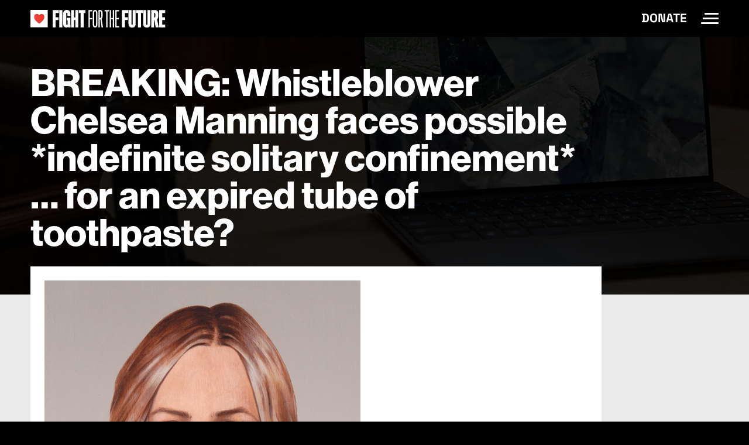

--- FILE ---
content_type: text/html; charset=UTF-8
request_url: https://www.fightforthefuture.org/news/2015-08-12-breaking-whistleblower-chelsea-manning-faces/
body_size: 3828
content:

<!doctype html>
<html lang="en-US" prefix="og: http://ogp.me/ns# fb: http://ogp.me/ns/fb#">
<head>
  <meta charset="UTF-8">
  <meta name="viewport" content="width=device-width, initial-scale=1">

  <title>BREAKING: Whistleblower Chelsea Manning faces possible *indefinite solitary confinement* &#8230; for an expired tube of toothpaste?</title>
  <link rel="stylesheet" href="/wp-content/themes/fight/css/homepage.css?v=1768706509">
  <link rel="stylesheet" href="https://use.typekit.net/bkm1wdi.css">
  <link rel="icon" type="image/x-icon" href="https://www.fightforthefuture.org/favicon.ico" />
  <link rel="alternate" type="application/rss+xml" title="Fight for the Future News" href="/news/feed.xml">

  <!-- Facebook Open Graph -->
  <meta property="og:locale" content="en_US"/>
  <meta property="og:site_name" content="Fight for the Future"/>
  <meta property="og:title" content="BREAKING: Whistleblower Chelsea Manning faces possible *indefinite solitary confinement* ... for an expired tube of toothpaste?"/>
  <meta property="og:url" content="https://www.fightforthefuture.org/news/2015-08-12-breaking-whistleblower-chelsea-manning-faces/"/>
  <meta property="og:type" content="website"/>
  <meta property="og:description" content="Fight for the Future has learned that WikiLeaks whistleblower Chelsea Manning, who exposed some of the U.S. government’s worst abuses, is now being unfairly punished in prison and threatened with indefinite solitary confinement, for four minor “charges”, including possession of magazines like the Vanity Fair issue with Caitlyn Jenner on the cover, and having an [&hellip;]"/>
  <meta property="og:image" content="https://www.fightforthefuture.org/og-images/1072_c6bde245d3d671e77a3e032079725ee3.jpg"/>

  <!-- Google+ / Schema.org -->
  <meta itemprop="name" content="BREAKING: Whistleblower Chelsea Manning faces possible *indefinite solitary confinement* ... for an expired tube of toothpaste?"/>
  <meta itemprop="headline" content="BREAKING: Whistleblower Chelsea Manning faces possible *indefinite solitary confinement* ... for an expired tube of toothpaste?"/>
  <meta itemprop="description" content="Fight for the Future has learned that WikiLeaks whistleblower Chelsea Manning, who exposed some of the U.S. government’s worst abuses, is now being unfairly punished in prison and threatened with indefinite solitary confinement, for four minor “charges”, including possession of magazines like the Vanity Fair issue with Caitlyn Jenner on the cover, and having an [&hellip;]"/>
  <meta itemprop="image" content="https://www.fightforthefuture.org/og-images/1072_c6bde245d3d671e77a3e032079725ee3.jpg"/>
  <meta itemprop="author" content="Fight for the Future"/>
  <!--<meta itemprop="publisher" content="Fight for the Future"/>--> <!-- To solve: The attribute publisher.itemtype has an invalid value -->

  <!-- Twitter Cards -->
  <meta name="twitter:title" content="BREAKING: Whistleblower Chelsea Manning faces possible *indefinite solitary confinement* ... for an expired tube of toothpaste?"/>
  <meta name="twitter:url" content="https://www.fightforthefuture.org/news/2015-08-12-breaking-whistleblower-chelsea-manning-faces/"/>
  <meta name="twitter:description" content="Fight for the Future has learned that WikiLeaks whistleblower Chelsea Manning, who exposed some of the U.S. government’s worst abuses, is now being unfairly punished in prison and threatened with indefinite solitary confinement, for four minor “charges”, including possession of magazines like the Vanity Fair issue with Caitlyn Jenner on the cover, and having an [&hellip;]"/>
  <meta name="twitter:image" content="https://www.fightforthefuture.org/og-images/1072_c6bde245d3d671e77a3e032079725ee3.jpg"/>
  <meta name="twitter:card" content="summary_large_image"/>
  <meta name="twitter:site" content="@FightForTheFtr"/>

  </head>
<body class="wp-singular post-template-default single single-post postid-1072 single-format-standard wp-theme-fight page-breaking-whistleblower-chelsea-manning-faces">
  <input type="checkbox" id="site-nav-menu-toggle" class="d-none" accesskey="m">
  <header id="site-header" class="sticky-top hide-minimal">
        <div class="container">
      <div class="d-flex justify-content-between align-items-center py-2 py-md-3 bg-black">
        <a class="logo" href="/">
          <img src="/wp-content/themes/fight/images/homepage/logo-fftf.svg" alt="Fight for the Future" style="max-height:30px">
        </a>
        <div class="d-flex align-items-center">
          <a class="h6 text-uppercase m-0 d-none d-md-block link-underline-hover-white py-1" href="/donate?frequency=monthly">Donate</a>
          <label for="site-nav-menu-toggle" class="ms-4 hamburgler" title="Toggle menu (alt+shift+m on Windows or Linux, ctrl+option+m on Mac)">
            <div class="hamburger-menu">
              <span class="visually-hidden">Toggle Site Navigation Menu</span>
            </div>
          </label>
        </div>
      </div>
    </div>
    <nav class="site-header-nav p-3 pt-md-5 mt-md-3">
      <div class="container">
        <div class="row">
          <div class="col-md-4 pt-5 ps-md-4 hover-image">
            <h4 class="mt-2 mt-md-4"><a href="/about">About Us</a></h4>
            <ul class="list-unstyled mb-0">
              <li><a href="/about/team">Our Team</a></li>
              <li><a href="/about/timeline">Timeline</a></li>
              <li><a href="/playbook">Playbook</a></li>
              <li><a href="/about/jobs">Jobs</a></li>
              <li><a href="https://touchgrass.fightforthefuture.org" target="_blank">Newsletter</a></li>
            </ul>
          </div>
          <div class="col-md-4 pt-md-5 ps-md-4 hover-image">
            <h4 class="mt-4"><a href="/projects">Projects</a></h4>
            <h4 class="mt-5"><a href="/news">News</a></h4>
          </div>
          <div class="col-md-4 pt-md-5 ps-md-4 hover-image">
            <h4 class="mt-4"><a href="/contact">Contact</a></h4>
            <h4 class="mt-5"><a href="/donate">Donate</a></h4>
            <ul class="list-unstyled mb-0">
              <li><a href="/donate/supporters">Supporters</a></li>
              <li><a href="/donate">Shop</a></li>
              <li><a href="/donate/planned-giving">Planned Giving</a></li>
              <li><a href="/donate/stocks">Stocks</a></li>
            </ul>
          </div>
        </div>
      </div>
    </nav>
  </header>
  <header class="hide-maximal">
    <div class="container">
      <div class="row ps-md-3">
        <div>
          <img src="/wp-content/themes/fight/images/homepage/logo-dark-fftf.svg" alt="Fight for the Future" style="max-height:30px">
        </div>
      </div>
    </div>
  </header>

<main id="primary" class="bg-light pb-5">
      <article id="post-1072" class="post-1072 post type-post status-publish format-standard hentry category-uncategorized">
      <header class="page-header">
        <div class="container">
          <h1 class="fs-2 ff-sans col-md-10">BREAKING: Whistleblower Chelsea Manning faces possible *indefinite solitary confinement* &#8230; for an expired tube of toothpaste?</h1>
        </div>
      </header>
      <div class="container position-relative">
        <div class="row">
          <div class="col-md-10 mt-n5">

            <div class="bg-white p-3 p-md-4">
              
              <figure class="tmblr-full" data-orig-height="3002" data-orig-width="2453"><img decoding="async" src="https://64.media.tumblr.com/6eeaadefec51c0e538b30aeae68b6eff/tumblr_inline_nszhyql3jb1ri3xd7_540.jpg" data-orig-height="3002" data-orig-width="2453" /></figure>
<p>Fight for the Future has learned that WikiLeaks whistleblower Chelsea Manning, who exposed some of the U.S. government’s worst abuses, is now being unfairly punished in prison and threatened with <i>indefinite solitary confinement, </i>for four minor “charges”, including possession of magazines like the Vanity Fair issue with Caitlyn Jenner on the cover, and having an expired tube of toothpaste. </p>
<p><b><a href="http://cms.fightforthefuture.org/chelsea" target="_blank" rel="noopener">Click here to stop the U.S. government from torturing Chelsea Manning with indefinite solitary confinement. </a></b></p>
<p>This story only gets worse when you read the whole thing. Click above and then share this to spread the word about this outrageous injustice. </p>
            </div>

                          <nav class="bg-dark text-white p-3 p-md-5">
                <small class="d-block mb-3 text-uppercase">Next Article:</small>
                <a href="/news/2015-08-08-real-talk-about-the-tpp/" rel="prev">Real talk about the TPP</a>
              </nav>
                      </div>
        </div>
      </div>
    </article>
  </main>



<footer
  id="page-footer"
  class="bg-black text-muted position-relative border-top-rainbow"
>
  <div class="bg-dark hide-minimal">
    <div class="container">
      <div class="d-md-flex flex-md-row align-items-start py-3 py-md-5">
        <div
          class="col-md-8 d-md-flex flex-md-row justify-content-between border-end border-grey-medium"
        >
          <ul class="list-unstyled col-xl flex-fill mb-0">
            <li class="hover-arrow">
              <a href="/privacy" class="">Privacy Policy</a
              ><span class="arrow"></span>
            </li>
            <li class="hover-arrow">
              <a href="/subscription" class="">Email/SMS Subscription</a
              ><span class="arrow"></span>
            </li>
            <li class="hover-arrow">
              <a
                href="https://drive.google.com/drive/u/1/folders/0Bz22uTps2Ng3fjNIR3E3Mi1IQzQzSFF1V3VlemFpUlk3eEZfUlRlWDZ0MjBlcDZCMjVVTmc"
                target="_blank"
                >Financial Statements</a
              ><span class="arrow"></span>
            </li>
          </ul>
          <ul class="list-unstyled col-xl flex-fill mb-0">
            <li class="hover-arrow">
              <a href="/contact" class="">Contact</a><span class="arrow"></span>
            </li>
            <li class="hover-arrow">
              <a href="/about/jobs" class="">Jobs</a><span class="arrow"></span>
            </li>
            <li class="hover-arrow">
              <a href="/donate"
                >Shop</a
              ><span class="arrow"></span>
            </li>
          </ul>
          <ul class="list-unstyled col-xl flex-fill">
            <li class="hover-arrow">
              <a href="/donate/supporters" class="">Supporters</a
              ><span class="arrow"></span>
            </li>
            <li class="hover-arrow">
              <a href="https://touchgrass.fightforthefuture.org" target="_blank"
                >Newsletter</a
              ><span class="arrow"></span>
            </li>
            <li class="hover-arrow">
              <a href="/signal"
                >Signal Group</a
              ><span class="arrow"></span>
            </li>
          </ul>
        </div>
        <div class="col-md-4 social-links small">
          <hr class="d-block d-md-none border-grey-medium" />
          <div class="row row-cols-md-2 mx-md-4">
            <ul class="list-unstyled mb-0">
              <li>
                <a
                  href="https://bsky.app/profile/fightforthefuture.org"
                  target="_blank"
                  ><img
                    src="/wp-content/themes/fight/images/homepage/logo-bluesky.svg"
                    style="padding:3px"
                    aria-hidden=""
                  />Bluesky</a
                >
              </li>
              <li>
                <a
                  href="https://www.instagram.com/fightfortheftr/"
                  target="_blank"
                  ><img
                    src="/wp-content/themes/fight/images/homepage/logo-instagram.png"
                    aria-hidden=""
                  />Instagram</a
                >
              </li>
              <li>
                <a
                  rel="me"
                  href="https://mastodon.fightforthefuture.org/@fight"
                  target="_blank"
                  ><img
                    src="/wp-content/themes/fight/images/homepage/logo-mastodon.svg"
                    aria-hidden=""
                    style="padding:2px;margin-right:1px;"
                  />Mastodon</a
                >
              </li>
                          </ul>
            <ul class="list-unstyled">
              <li>
                <a href="https://www.tiktok.com/@fightfortheftr" target="_blank"
                  ><img
                    src="/wp-content/themes/fight/images/homepage/logo-tiktok.svg"
                    aria-hidden=""
                    style="padding:2px"
                  />TikTok</a
                >
              </li>
              <li>
                <a href="https://twitter.com/fightfortheftr" target="_blank"
                  ><img
                    src="/wp-content/themes/fight/images/homepage/logo-twitter.svg"
                    aria-hidden=""
                  />Twitter</a
                >
              </li>
              <li>
                <a
                  href="https://www.youtube.com/channel/UC8QlojxJEilcCFExqn4qc2A"
                  target="_blank"
                  ><img
                    src="/wp-content/themes/fight/images/homepage/logo-youtube.svg"
                    aria-hidden=""
                  />YouTube</a
                >
              </li>
            </ul>
          </div>
        </div>
      </div>
    </div>
  </div>
  <div class="container small">
    <div class="d-md-flex flex-md-row align-items-start py-3 py-md-5 text-alt">
      <div class="mb-4 mb-lg-0 flex-fill">
        <a href="/"><img
            src="/wp-content/themes/fight/images/homepage/logo-fftf.svg"
            alt="Fight for the Future logo"
            class="logo"
        /></a>
      </div>
      <div class="flex-fill px-md-3 hide-minimal">
        <p class="mb-lg-0">
          For press inquiries, please contact us at:<br />
          <a href="tel://5084745248">(508) 474-5248</a> or
          <a href="mailto:press@fightforthefuture.org"
            >press@fightforthefuture.org</a
          >
        </p>
      </div>
      <div class="flex-fill pr-md-3">
        <p class="mb-lg-0">
          For donation information, please email:<br />
          <a href="mailto:donor@fightforthefuture.org"
            >donor@fightforthefuture.org</a
          >
        </p>
      </div>
      <div class="flex-fill pr-md-3 hide-minimal">
        <p class="mb-lg-0">
          All other inquiries, contact:<br />
          <a href="mailto:team@fightforthefuture.org"
            >team@fightforthefuture.org</a
          >
        </p>
      </div>
      <div class="flex-fill pr-md-3 hide-minimal">
        <p class="mb-lg-0">No copyright intended!</p>
      </div>
    </div>
  </div>
</footer>


<!-- Fathom Analytics -->
<script src="https://cdn.usefathom.com/script.js" data-site="MMOKRMHZ" defer></script>

</body>
</html>


--- FILE ---
content_type: text/css
request_url: https://www.fightforthefuture.org/wp-content/themes/fight/css/homepage.css?v=1768706509
body_size: 78554
content:
@charset "UTF-8";
/* space-grotesk-300 - latin */
@import "/wp-content/plugins/fight/build/style-index.css";
@font-face {
  font-display: swap;
  /* Check https://developer.mozilla.org/en-US/docs/Web/CSS/@font-face/font-display for other options. */
  font-family: "Space Grotesk";
  font-style: normal;
  font-weight: 300;
  src: url("../fonts/space-grotesk-v15-latin-300.woff2") format("woff2"), url("../fonts/space-grotesk-v15-latin-300.woff") format("woff");
  /* Chrome 5+, Firefox 3.6+, IE 9+, Safari 5.1+ */
}
/* space-grotesk-regular - latin */
@font-face {
  font-display: swap;
  /* Check https://developer.mozilla.org/en-US/docs/Web/CSS/@font-face/font-display for other options. */
  font-family: "Space Grotesk";
  font-style: normal;
  font-weight: 400;
  src: url("../fonts/space-grotesk-v15-latin-regular.woff2") format("woff2"), url("../fonts/space-grotesk-v15-latin-regular.woff") format("woff");
  /* Chrome 5+, Firefox 3.6+, IE 9+, Safari 5.1+ */
}
/* space-grotesk-500 - latin */
@font-face {
  font-display: swap;
  /* Check https://developer.mozilla.org/en-US/docs/Web/CSS/@font-face/font-display for other options. */
  font-family: "Space Grotesk";
  font-style: normal;
  font-weight: 500;
  src: url("../fonts/space-grotesk-v15-latin-500.woff2") format("woff2"), url("../fonts/space-grotesk-v15-latin-500.woff") format("woff");
  /* Chrome 5+, Firefox 3.6+, IE 9+, Safari 5.1+ */
}
/* space-grotesk-600 - latin */
@font-face {
  font-display: swap;
  /* Check https://developer.mozilla.org/en-US/docs/Web/CSS/@font-face/font-display for other options. */
  font-family: "Space Grotesk";
  font-style: normal;
  font-weight: 600;
  src: url("../fonts/space-grotesk-v15-latin-600.woff2") format("woff2"), url("../fonts/space-grotesk-v15-latin-600.woff") format("woff");
  /* Chrome 5+, Firefox 3.6+, IE 9+, Safari 5.1+ */
}
/* space-grotesk-700 - latin */
@font-face {
  font-display: swap;
  /* Check https://developer.mozilla.org/en-US/docs/Web/CSS/@font-face/font-display for other options. */
  font-family: "Space Grotesk";
  font-style: normal;
  font-weight: 700;
  src: url("../fonts/space-grotesk-v15-latin-700.woff2") format("woff2"), url("../fonts/space-grotesk-v15-latin-700.woff") format("woff");
  /* Chrome 5+, Firefox 3.6+, IE 9+, Safari 5.1+ */
}
.border-bottom-rainbow, body.page-projects #intro h1, body.page-projects #intro .h1, body.page-projects #intro .page-id-7801 #victories h2, .page-id-7801 #victories body.page-projects #intro h2, body.page-projects #intro .page-id-7801 #victories .h2, .page-id-7801 #victories body.page-projects #intro .h2,
body.page-projects #intro .page-id-7801 #priorities h2,
.page-id-7801 #priorities body.page-projects #intro h2,
body.page-projects #intro .page-id-7801 #priorities .h2,
.page-id-7801 #priorities body.page-projects #intro .h2 {
  width: fit-content;
}

.border-bottom-rainbow, body.page-projects #intro h1, body.page-projects #intro .h1, body.page-projects #intro .page-id-7801 #victories h2, .page-id-7801 #victories body.page-projects #intro h2, body.page-projects #intro .page-id-7801 #victories .h2, .page-id-7801 #victories body.page-projects #intro .h2,
body.page-projects #intro .page-id-7801 #priorities h2,
.page-id-7801 #priorities body.page-projects #intro h2,
body.page-projects #intro .page-id-7801 #priorities .h2,
.page-id-7801 #priorities body.page-projects #intro .h2,
.border-top-rainbow,
.page-id-7801 #victories ul.campaigns-list li a:hover,
.wp-block-columns.rainbow-columns .wp-block-column {
  position: relative;
}

.border-bottom-rainbow:after, body.page-projects #intro h1:after, body.page-projects #intro .h1:after, body.page-projects #intro .page-id-7801 #victories h2:after, .page-id-7801 #victories body.page-projects #intro h2:after, body.page-projects #intro .page-id-7801 #victories .h2:after, .page-id-7801 #victories body.page-projects #intro .h2:after,
body.page-projects #intro .page-id-7801 #priorities h2:after,
.page-id-7801 #priorities body.page-projects #intro h2:after,
body.page-projects #intro .page-id-7801 #priorities .h2:after,
.page-id-7801 #priorities body.page-projects #intro .h2:after,
.border-top-rainbow:before,
.page-id-7801 #victories ul.campaigns-list li a:hover:before,
.wp-block-columns.rainbow-columns .wp-block-column:before {
  display: block;
  content: "";
  position: absolute;
  right: 0;
  left: 0;
  height: 4px;
  width: 100%;
  background: #ff4813;
  background: linear-gradient(50deg, #ff4813 0%, #ffb527 20%, #e8fe4d 35%, #cdcde1 65%, #a4a7f0 67%, #0916fb 85%, #11064e 100%);
}

.border-bottom-rainbow:after, body.page-projects #intro h1:after, body.page-projects #intro .h1:after, body.page-projects #intro .page-id-7801 #victories h2:after, .page-id-7801 #victories body.page-projects #intro h2:after, body.page-projects #intro .page-id-7801 #victories .h2:after, .page-id-7801 #victories body.page-projects #intro .h2:after,
body.page-projects #intro .page-id-7801 #priorities h2:after,
.page-id-7801 #priorities body.page-projects #intro h2:after,
body.page-projects #intro .page-id-7801 #priorities .h2:after,
.page-id-7801 #priorities body.page-projects #intro .h2:after {
  bottom: 0;
}

.border-top-rainbow:before, .page-id-7801 #victories ul.campaigns-list li a:hover:before, .wp-block-columns.rainbow-columns .wp-block-column:before {
  top: 0;
}

/* 1300px */
/*!
 * Bootstrap  v5.2.3 (https://getbootstrap.com/)
 * Copyright 2011-2022 The Bootstrap Authors
 * Copyright 2011-2022 Twitter, Inc.
 * Licensed under MIT (https://github.com/twbs/bootstrap/blob/main/LICENSE)
 */
:root {
  --bs-blue: #0d6efd;
  --bs-indigo: #6610f2;
  --bs-purple: #5F1EF4;
  --bs-pink: #fee5e7;
  --bs-red: #dc3545;
  --bs-orange: #fd7e14;
  --bs-yellow: #ffc107;
  --bs-green: #198754;
  --bs-teal: #20c997;
  --bs-cyan: #0dcaf0;
  --bs-black: #000;
  --bs-white: #fff;
  --bs-gray: #6c757d;
  --bs-gray-dark: #343a40;
  --bs-gray-100: #f8f9fa;
  --bs-gray-200: #e9ecef;
  --bs-gray-300: #dee2e6;
  --bs-gray-400: #ced4da;
  --bs-gray-500: #adb5bd;
  --bs-gray-600: #6c757d;
  --bs-gray-700: #495057;
  --bs-gray-800: #343a40;
  --bs-gray-900: #212529;
  --bs-primary: #000;
  --bs-secondary: #6c757d;
  --bs-success: #9af03d;
  --bs-info: #0dcaf0;
  --bs-warning: #ffc107;
  --bs-danger: rgb(237, 61, 48);
  --bs-light: #ebebeb;
  --bs-dark: #100E13;
  --bs-primary-rgb: 0, 0, 0;
  --bs-secondary-rgb: 108, 117, 125;
  --bs-success-rgb: 154, 240, 61;
  --bs-info-rgb: 13, 202, 240;
  --bs-warning-rgb: 255, 193, 7;
  --bs-danger-rgb: 237, 61, 48;
  --bs-light-rgb: 235, 235, 235;
  --bs-dark-rgb: 16, 14, 19;
  --bs-white-rgb: 255, 255, 255;
  --bs-black-rgb: 0, 0, 0;
  --bs-body-color-rgb: 16, 14, 19;
  --bs-body-bg-rgb: 0, 0, 0;
  --bs-font-sans-serif: "neue-haas-grotesk-display", Inter, Roboto, "Helvetica Neue", "Arial Nova", "Nimbus Sans", Arial, sans-serif;
  --bs-font-monospace: SFMono-Regular, Menlo, Monaco, Consolas, "Liberation Mono", "Courier New", monospace;
  --bs-gradient: linear-gradient(180deg, rgba(255, 255, 255, 0.15), rgba(255, 255, 255, 0));
  --bs-body-font-family: var(--bs-font-sans-serif);
  --bs-body-font-size: calc(1.255rem + 0.06vw);
  --bs-body-font-weight: 500;
  --bs-body-line-height: 1.35;
  --bs-body-color: #100E13;
  --bs-body-bg: #000;
  --bs-border-width: 1px;
  --bs-border-style: solid;
  --bs-border-color: #dee2e6;
  --bs-border-color-translucent: rgba(0, 0, 0, 0.175);
  --bs-border-radius: 0.375rem;
  --bs-border-radius-sm: 0.25rem;
  --bs-border-radius-lg: 0.5rem;
  --bs-border-radius-xl: 1rem;
  --bs-border-radius-2xl: 2rem;
  --bs-border-radius-pill: 50rem;
  --bs-link-color: #100E13;
  --bs-link-hover-color: #0d0b0f;
  --bs-code-color: #fee5e7;
  --bs-highlight-bg: #fff3cd;
}
@media (min-width: 1200px) {
  :root {
    --bs-body-font-size: 1.3rem;
  }
}

*,
*::before,
*::after {
  box-sizing: border-box;
}

@media (prefers-reduced-motion: no-preference) {
  :root {
    scroll-behavior: smooth;
  }
}

body {
  margin: 0;
  font-family: var(--bs-body-font-family);
  font-size: var(--bs-body-font-size);
  font-weight: var(--bs-body-font-weight);
  line-height: var(--bs-body-line-height);
  color: var(--bs-body-color);
  text-align: var(--bs-body-text-align);
  background-color: var(--bs-body-bg);
  -webkit-text-size-adjust: 100%;
  -webkit-tap-highlight-color: rgba(0, 0, 0, 0);
}

hr {
  margin: 1rem 0;
  color: inherit;
  border: 0;
  border-top: 1px solid;
  opacity: 0.25;
}

h6, .h6, .wp-block-columns.labeled-columns .wp-block-column .column-label, h5, .h5, .page-id-7801 #priorities .priority h4, .page-id-7801 #priorities .priority .h4, .page-id-7801 #victories h4.campaigns-heading, .page-id-7801 #victories .campaigns-heading.h4, body.page-about-team .team-member h3, body.page-about-team .team-member .h3,
.team-section .team-member h3,
.team-section .team-member .h3, h4, .h4, h3, .h3, h2, .h2, h1, .h1, .page-id-7801 #victories h2, .page-id-7801 #victories .h2,
.page-id-7801 #priorities h2,
.page-id-7801 #priorities .h2 {
  margin-top: 0;
  margin-bottom: 0.5rem;
  font-family: "Space Grotesk", "neue-haas-grotesk-display", Inter, Roboto, "Helvetica Neue", "Arial Nova", "Nimbus Sans", Arial, sans-serif;
  font-weight: 700;
  line-height: 1;
}

h1, .h1, .page-id-7801 #victories h2, .page-id-7801 #victories .h2,
.page-id-7801 #priorities h2,
.page-id-7801 #priorities .h2 {
  font-size: calc(1.625rem + 4.5vw);
}
@media (min-width: 1200px) {
  h1, .h1, .page-id-7801 #victories h2, .page-id-7801 #victories .h2,
.page-id-7801 #priorities h2,
.page-id-7801 #priorities .h2 {
    font-size: 5rem;
  }
}

h2, .h2 {
  font-size: calc(1.525rem + 3.3vw);
}
@media (min-width: 1200px) {
  h2, .h2 {
    font-size: 4rem;
  }
}

h3, .h3 {
  font-size: calc(1.4rem + 1.8vw);
}
@media (min-width: 1200px) {
  h3, .h3 {
    font-size: 2.75rem;
  }
}

h4, .h4 {
  font-size: calc(1.32rem + 0.84vw);
}
@media (min-width: 1200px) {
  h4, .h4 {
    font-size: 1.95rem;
  }
}

h5, .h5, .page-id-7801 #priorities .priority h4, .page-id-7801 #priorities .priority .h4, .page-id-7801 #victories h4.campaigns-heading, .page-id-7801 #victories .campaigns-heading.h4, body.page-about-team .team-member h3, body.page-about-team .team-member .h3,
.team-section .team-member h3,
.team-section .team-member .h3 {
  font-size: calc(1.2875rem + 0.45vw);
}
@media (min-width: 1200px) {
  h5, .h5, .page-id-7801 #priorities .priority h4, .page-id-7801 #priorities .priority .h4, .page-id-7801 #victories h4.campaigns-heading, .page-id-7801 #victories .campaigns-heading.h4, body.page-about-team .team-member h3, body.page-about-team .team-member .h3,
.team-section .team-member h3,
.team-section .team-member .h3 {
    font-size: 1.625rem;
  }
}

h6, .h6, .wp-block-columns.labeled-columns .wp-block-column .column-label {
  font-size: calc(1.255rem + 0.06vw);
}
@media (min-width: 1200px) {
  h6, .h6, .wp-block-columns.labeled-columns .wp-block-column .column-label {
    font-size: 1.3rem;
  }
}

p {
  margin-top: 0;
  margin-bottom: 1rem;
}

abbr[title] {
  text-decoration: underline dotted;
  cursor: help;
  text-decoration-skip-ink: none;
}

address {
  margin-bottom: 1rem;
  font-style: normal;
  line-height: inherit;
}

ol,
ul {
  padding-left: 2rem;
}

ol,
ul,
dl {
  margin-top: 0;
  margin-bottom: 1rem;
}

ol ol,
ul ul,
ol ul,
ul ol {
  margin-bottom: 0;
}

dt {
  font-weight: 600;
}

dd {
  margin-bottom: 0.5rem;
  margin-left: 0;
}

blockquote {
  margin: 0 0 1rem;
}

b,
strong {
  font-weight: bolder;
}

small, .small, .page-donate-supporters .supporters-list p {
  font-size: 0.875rem;
}

mark, .mark {
  padding: 0.1875em;
  background-color: var(--bs-highlight-bg);
}

sub,
sup {
  position: relative;
  font-size: 0.75em;
  line-height: 0;
  vertical-align: baseline;
}

sub {
  bottom: -0.25em;
}

sup {
  top: -0.5em;
}

a {
  color: var(--bs-link-color);
  text-decoration: underline;
}
a:hover {
  color: var(--bs-link-hover-color);
}

a:not([href]):not([class]), a:not([href]):not([class]):hover {
  color: inherit;
  text-decoration: none;
}

pre,
code,
kbd,
samp {
  font-family: var(--bs-font-monospace);
  font-size: 1em;
}

pre {
  display: block;
  margin-top: 0;
  margin-bottom: 1rem;
  overflow: auto;
  font-size: 0.875rem;
}
pre code {
  font-size: inherit;
  color: inherit;
  word-break: normal;
}

code {
  font-size: 0.875rem;
  color: var(--bs-code-color);
  word-wrap: break-word;
}
a > code {
  color: inherit;
}

kbd {
  padding: 0.1875rem 0.375rem;
  font-size: 0.875rem;
  color: var(--bs-body-bg);
  background-color: var(--bs-body-color);
  border-radius: 0.25rem;
}
kbd kbd {
  padding: 0;
  font-size: 1em;
}

figure {
  margin: 0 0 1rem;
}

img,
svg {
  vertical-align: middle;
}

table {
  caption-side: bottom;
  border-collapse: collapse;
}

caption {
  padding-top: 0.5rem;
  padding-bottom: 0.5rem;
  color: #999;
  text-align: left;
}

th {
  text-align: inherit;
  text-align: -webkit-match-parent;
}

thead,
tbody,
tfoot,
tr,
td,
th {
  border-color: inherit;
  border-style: solid;
  border-width: 0;
}

label {
  display: inline-block;
}

button {
  border-radius: 0;
}

button:focus:not(:focus-visible) {
  outline: 0;
}

input,
button,
select,
optgroup,
textarea {
  margin: 0;
  font-family: inherit;
  font-size: inherit;
  line-height: inherit;
}

button,
select {
  text-transform: none;
}

[role=button] {
  cursor: pointer;
}

select {
  word-wrap: normal;
}
select:disabled {
  opacity: 1;
}

[list]:not([type=date]):not([type=datetime-local]):not([type=month]):not([type=week]):not([type=time])::-webkit-calendar-picker-indicator {
  display: none !important;
}

button,
[type=button],
[type=reset],
[type=submit] {
  -webkit-appearance: button;
}
button:not(:disabled),
[type=button]:not(:disabled),
[type=reset]:not(:disabled),
[type=submit]:not(:disabled) {
  cursor: pointer;
}

::-moz-focus-inner {
  padding: 0;
  border-style: none;
}

textarea {
  resize: vertical;
}

fieldset {
  min-width: 0;
  padding: 0;
  margin: 0;
  border: 0;
}

legend {
  float: left;
  width: 100%;
  padding: 0;
  margin-bottom: 0.5rem;
  font-size: calc(1.275rem + 0.3vw);
  line-height: inherit;
}
@media (min-width: 1200px) {
  legend {
    font-size: 1.5rem;
  }
}
legend + * {
  clear: left;
}

::-webkit-datetime-edit-fields-wrapper,
::-webkit-datetime-edit-text,
::-webkit-datetime-edit-minute,
::-webkit-datetime-edit-hour-field,
::-webkit-datetime-edit-day-field,
::-webkit-datetime-edit-month-field,
::-webkit-datetime-edit-year-field {
  padding: 0;
}

::-webkit-inner-spin-button {
  height: auto;
}

[type=search] {
  outline-offset: -2px;
  -webkit-appearance: textfield;
}

/* rtl:raw:
[type="tel"],
[type="url"],
[type="email"],
[type="number"] {
  direction: ltr;
}
*/
::-webkit-search-decoration {
  -webkit-appearance: none;
}

::-webkit-color-swatch-wrapper {
  padding: 0;
}

::file-selector-button {
  font: inherit;
  -webkit-appearance: button;
}

output {
  display: inline-block;
}

iframe {
  border: 0;
}

summary {
  display: list-item;
  cursor: pointer;
}

progress {
  vertical-align: baseline;
}

[hidden] {
  display: none !important;
}

.lead {
  font-size: calc(1.2875rem + 0.45vw);
  font-weight: 300;
}
@media (min-width: 1200px) {
  .lead {
    font-size: 1.625rem;
  }
}

.display-1 {
  font-size: calc(1.825rem + 6.9vw);
  font-weight: inherit;
  line-height: 1;
}
@media (min-width: 1200px) {
  .display-1 {
    font-size: 7rem;
  }
}

.display-2 {
  font-size: calc(1.525rem + 3.3vw);
  font-weight: inherit;
  line-height: 1;
}
@media (min-width: 1200px) {
  .display-2 {
    font-size: 4rem;
  }
}

.display-3 {
  font-size: calc(1.425rem + 2.1vw);
  font-weight: inherit;
  line-height: 1;
}
@media (min-width: 1200px) {
  .display-3 {
    font-size: 3rem;
  }
}

.display-4 {
  font-size: calc(1.3125rem + 0.75vw);
  font-weight: inherit;
  line-height: 1;
}
@media (min-width: 1200px) {
  .display-4 {
    font-size: 1.875rem;
  }
}

.display-5 {
  font-size: calc(1.275rem + 0.3vw);
  font-weight: inherit;
  line-height: 1;
}
@media (min-width: 1200px) {
  .display-5 {
    font-size: 1.5rem;
  }
}

.display-6 {
  font-size: 0.875rem;
  font-weight: inherit;
  line-height: 1;
}

.list-unstyled, .page-id-14682 #press ul, .page-id-14682 #campaigns ul, .page-id-11498 #press ul, .page-id-11498 #campaigns ul, .page-id-7801 #victories ul.campaigns-list, .page-news ul.wp-block-post-template {
  padding-left: 0;
  list-style: none;
}

.list-inline {
  padding-left: 0;
  list-style: none;
}

.list-inline-item {
  display: inline-block;
}
.list-inline-item:not(:last-child) {
  margin-right: 0.5rem;
}

.initialism {
  font-size: 0.875rem;
  text-transform: uppercase;
}

.blockquote {
  margin-bottom: 1rem;
  font-size: calc(1.2875rem + 0.45vw);
}
@media (min-width: 1200px) {
  .blockquote {
    font-size: 1.625rem;
  }
}
.blockquote > :last-child {
  margin-bottom: 0;
}

.blockquote-footer {
  margin-top: -1rem;
  margin-bottom: 1rem;
  font-size: 0.875rem;
  color: #6c757d;
}
.blockquote-footer::before {
  content: "— ";
}

.img-fluid {
  max-width: 100%;
  height: auto;
}

.img-thumbnail {
  padding: 0.25rem;
  background-color: #000;
  border: 1px solid var(--bs-border-color);
  border-radius: 0.375rem;
  max-width: 100%;
  height: auto;
}

.figure {
  display: inline-block;
}

.figure-img {
  margin-bottom: 0.5rem;
  line-height: 1;
}

.figure-caption {
  font-size: 0.875rem;
  color: #6c757d;
}

.container, .page-header .wp-block-group__inner-container, .wp-block-columns.labeled-columns, .wp-block-columns.rainbow-columns, main section > .wp-block-group__inner-container,
.container-fluid,
.container-xxl,
.container-xl,
.container-lg,
.container-md,
.container-sm {
  --bs-gutter-x: 1.5rem;
  --bs-gutter-y: 0;
  width: 100%;
  padding-right: calc(var(--bs-gutter-x) * 0.5);
  padding-left: calc(var(--bs-gutter-x) * 0.5);
  margin-right: auto;
  margin-left: auto;
}

@media (min-width: 576px) {
  .container-sm, .container, .page-header .wp-block-group__inner-container, .wp-block-columns.labeled-columns, .wp-block-columns.rainbow-columns, main section > .wp-block-group__inner-container {
    max-width: 576px;
  }
}
@media (min-width: 768px) {
  .container-md, .container-sm, .container, .page-header .wp-block-group__inner-container, .wp-block-columns.labeled-columns, .wp-block-columns.rainbow-columns, main section > .wp-block-group__inner-container {
    max-width: 768px;
  }
}
@media (min-width: 992px) {
  .container-lg, .container-md, .container-sm, .container, .page-header .wp-block-group__inner-container, .wp-block-columns.labeled-columns, .wp-block-columns.rainbow-columns, main section > .wp-block-group__inner-container {
    max-width: 992px;
  }
}
@media (min-width: 1200px) {
  .container-xl, .container-lg, .container-md, .container-sm, .container, .page-header .wp-block-group__inner-container, .wp-block-columns.labeled-columns, .wp-block-columns.rainbow-columns, main section > .wp-block-group__inner-container {
    max-width: 1200px;
  }
}
@media (min-width: 1800px) {
  .container-xxl, .container-xl, .container-lg, .container-md, .container-sm, .container, .page-header .wp-block-group__inner-container, .wp-block-columns.labeled-columns, .wp-block-columns.rainbow-columns, main section > .wp-block-group__inner-container {
    max-width: 1800px;
  }
}
.row, .page-id-14682 #campaigns ul, .page-id-11498 #campaigns ul, .page-id-7801 #priorities .priority-list > .wp-block-group__inner-container, body.page-about-team section:not(#staff) .team-member-list > div,
.team-section section:not(#staff) .team-member-list > div, body.page-about-team section#staff .team-member-list > div,
.team-section section#staff .team-member-list > div, .page-donate-supporters .supporters-list > .wp-block-group__inner-container, .page-header .wp-block-buttons, .wp-block-gallery {
  --bs-gutter-x: 1.5rem;
  --bs-gutter-y: 0;
  display: flex;
  flex-wrap: wrap;
  margin-top: calc(-1 * var(--bs-gutter-y));
  margin-right: calc(-0.5 * var(--bs-gutter-x));
  margin-left: calc(-0.5 * var(--bs-gutter-x));
}
.row > *, .page-id-14682 #campaigns ul > *, .page-id-11498 #campaigns ul > *, .page-id-7801 #priorities .priority-list > .wp-block-group__inner-container > *, body.page-about-team section:not(#staff) .team-member-list > div > *,
.team-section section:not(#staff) .team-member-list > div > *, body.page-about-team section#staff .team-member-list > div > *,
.team-section section#staff .team-member-list > div > *, .page-donate-supporters .supporters-list > .wp-block-group__inner-container > *, .page-header .wp-block-buttons > *, .wp-block-gallery > * {
  flex-shrink: 0;
  width: 100%;
  max-width: 100%;
  padding-right: calc(var(--bs-gutter-x) * 0.5);
  padding-left: calc(var(--bs-gutter-x) * 0.5);
  margin-top: var(--bs-gutter-y);
}

.col {
  flex: 1 0 0%;
}

.row-cols-auto > * {
  flex: 0 0 auto;
  width: auto;
}

.row-cols-1 > * {
  flex: 0 0 auto;
  width: 100%;
}

.row-cols-2 > * {
  flex: 0 0 auto;
  width: 50%;
}

.row-cols-3 > * {
  flex: 0 0 auto;
  width: 33.3333333333%;
}

.row-cols-4 > * {
  flex: 0 0 auto;
  width: 25%;
}

.row-cols-5 > * {
  flex: 0 0 auto;
  width: 20%;
}

.row-cols-6 > * {
  flex: 0 0 auto;
  width: 16.6666666667%;
}

.col-auto {
  flex: 0 0 auto;
  width: auto;
}

.col-1 {
  flex: 0 0 auto;
  width: 8.33333333%;
}

.col-2 {
  flex: 0 0 auto;
  width: 16.66666667%;
}

.col-3 {
  flex: 0 0 auto;
  width: 25%;
}

.col-4 {
  flex: 0 0 auto;
  width: 33.33333333%;
}

.col-5 {
  flex: 0 0 auto;
  width: 41.66666667%;
}

.col-6, .page-id-7801 #intro .wp-block-gallery .wp-block-image.portrait, .donation-incentives .incentive:not(.opt-out), .wp-block-gallery.columns-5 > figure, .wp-block-gallery.columns-4 > figure, .wp-block-gallery.columns-3 > figure, .wp-block-gallery.columns-2 > figure, .wp-block-gallery.columns-default > figure {
  flex: 0 0 auto;
  width: 50%;
}

.col-7 {
  flex: 0 0 auto;
  width: 58.33333333%;
}

.col-8 {
  flex: 0 0 auto;
  width: 66.66666667%;
}

.col-9 {
  flex: 0 0 auto;
  width: 75%;
}

.col-10 {
  flex: 0 0 auto;
  width: 83.33333333%;
}

.col-11 {
  flex: 0 0 auto;
  width: 91.66666667%;
}

.col-12, .wp-block-gallery.columns-1 > figure {
  flex: 0 0 auto;
  width: 100%;
}

.offset-1 {
  margin-left: 8.33333333%;
}

.offset-2 {
  margin-left: 16.66666667%;
}

.offset-3 {
  margin-left: 25%;
}

.offset-4 {
  margin-left: 33.33333333%;
}

.offset-5 {
  margin-left: 41.66666667%;
}

.offset-6 {
  margin-left: 50%;
}

.offset-7 {
  margin-left: 58.33333333%;
}

.offset-8 {
  margin-left: 66.66666667%;
}

.offset-9 {
  margin-left: 75%;
}

.offset-10 {
  margin-left: 83.33333333%;
}

.offset-11 {
  margin-left: 91.66666667%;
}

.g-0, .page-donate-supporters .wp-block-gallery,
.gx-0 {
  --bs-gutter-x: 0;
}

.g-0, .page-donate-supporters .wp-block-gallery,
.gy-0 {
  --bs-gutter-y: 0;
}

.g-1, .page-id-7801 #intro .wp-block-gallery,
.gx-1 {
  --bs-gutter-x: 0.25rem;
}

.g-1, .page-id-7801 #intro .wp-block-gallery,
.gy-1 {
  --bs-gutter-y: 0.25rem;
}

.g-2, .page-donate-supporters .supporters-list > .wp-block-group__inner-container,
.gx-2 {
  --bs-gutter-x: 0.5rem;
}

.g-2, .page-donate-supporters .supporters-list > .wp-block-group__inner-container,
.gy-2 {
  --bs-gutter-y: 0.5rem;
}

.g-3, .page-id-7801 #priorities .priority-list > .wp-block-group__inner-container, .page-header .wp-block-buttons,
.gx-3 {
  --bs-gutter-x: 1rem;
}

.g-3, .page-id-7801 #priorities .priority-list > .wp-block-group__inner-container, .page-header .wp-block-buttons,
.gy-3 {
  --bs-gutter-y: 1rem;
}

.g-4, .wp-block-gallery,
.gx-4 {
  --bs-gutter-x: 1.5rem;
}

.g-4, .wp-block-gallery,
.gy-4 {
  --bs-gutter-y: 1.5rem;
}

.g-5, body.page-about-team section:not(#staff) .team-member-list > div,
.team-section section:not(#staff) .team-member-list > div, body.page-about-team section#staff .team-member-list > div,
.team-section section#staff .team-member-list > div,
.gx-5 {
  --bs-gutter-x: 3rem;
}

.g-5, body.page-about-team section:not(#staff) .team-member-list > div,
.team-section section:not(#staff) .team-member-list > div, body.page-about-team section#staff .team-member-list > div,
.team-section section#staff .team-member-list > div,
.gy-5 {
  --bs-gutter-y: 3rem;
}

.g-6,
.gx-6 {
  --bs-gutter-x: 4.5rem;
}

.g-6,
.gy-6 {
  --bs-gutter-y: 4.5rem;
}

.g-7,
.gx-7 {
  --bs-gutter-x: 6rem;
}

.g-7,
.gy-7 {
  --bs-gutter-y: 6rem;
}

@media (min-width: 576px) {
  .col-sm {
    flex: 1 0 0%;
  }
  .row-cols-sm-auto > * {
    flex: 0 0 auto;
    width: auto;
  }
  .row-cols-sm-1 > * {
    flex: 0 0 auto;
    width: 100%;
  }
  .row-cols-sm-2 > * {
    flex: 0 0 auto;
    width: 50%;
  }
  .row-cols-sm-3 > * {
    flex: 0 0 auto;
    width: 33.3333333333%;
  }
  .row-cols-sm-4 > * {
    flex: 0 0 auto;
    width: 25%;
  }
  .row-cols-sm-5 > * {
    flex: 0 0 auto;
    width: 20%;
  }
  .row-cols-sm-6 > * {
    flex: 0 0 auto;
    width: 16.6666666667%;
  }
  .col-sm-auto {
    flex: 0 0 auto;
    width: auto;
  }
  .col-sm-1 {
    flex: 0 0 auto;
    width: 8.33333333%;
  }
  .col-sm-2 {
    flex: 0 0 auto;
    width: 16.66666667%;
  }
  .col-sm-3 {
    flex: 0 0 auto;
    width: 25%;
  }
  .col-sm-4 {
    flex: 0 0 auto;
    width: 33.33333333%;
  }
  .col-sm-5 {
    flex: 0 0 auto;
    width: 41.66666667%;
  }
  .col-sm-6 {
    flex: 0 0 auto;
    width: 50%;
  }
  .col-sm-7 {
    flex: 0 0 auto;
    width: 58.33333333%;
  }
  .col-sm-8 {
    flex: 0 0 auto;
    width: 66.66666667%;
  }
  .col-sm-9 {
    flex: 0 0 auto;
    width: 75%;
  }
  .col-sm-10 {
    flex: 0 0 auto;
    width: 83.33333333%;
  }
  .col-sm-11 {
    flex: 0 0 auto;
    width: 91.66666667%;
  }
  .col-sm-12 {
    flex: 0 0 auto;
    width: 100%;
  }
  .offset-sm-0 {
    margin-left: 0;
  }
  .offset-sm-1 {
    margin-left: 8.33333333%;
  }
  .offset-sm-2 {
    margin-left: 16.66666667%;
  }
  .offset-sm-3 {
    margin-left: 25%;
  }
  .offset-sm-4 {
    margin-left: 33.33333333%;
  }
  .offset-sm-5 {
    margin-left: 41.66666667%;
  }
  .offset-sm-6 {
    margin-left: 50%;
  }
  .offset-sm-7 {
    margin-left: 58.33333333%;
  }
  .offset-sm-8 {
    margin-left: 66.66666667%;
  }
  .offset-sm-9 {
    margin-left: 75%;
  }
  .offset-sm-10 {
    margin-left: 83.33333333%;
  }
  .offset-sm-11 {
    margin-left: 91.66666667%;
  }
  .g-sm-0,
.gx-sm-0 {
    --bs-gutter-x: 0;
  }
  .g-sm-0,
.gy-sm-0 {
    --bs-gutter-y: 0;
  }
  .g-sm-1,
.gx-sm-1 {
    --bs-gutter-x: 0.25rem;
  }
  .g-sm-1,
.gy-sm-1 {
    --bs-gutter-y: 0.25rem;
  }
  .g-sm-2,
.gx-sm-2 {
    --bs-gutter-x: 0.5rem;
  }
  .g-sm-2,
.gy-sm-2 {
    --bs-gutter-y: 0.5rem;
  }
  .g-sm-3,
.gx-sm-3 {
    --bs-gutter-x: 1rem;
  }
  .g-sm-3,
.gy-sm-3 {
    --bs-gutter-y: 1rem;
  }
  .g-sm-4,
.gx-sm-4 {
    --bs-gutter-x: 1.5rem;
  }
  .g-sm-4,
.gy-sm-4 {
    --bs-gutter-y: 1.5rem;
  }
  .g-sm-5,
.gx-sm-5 {
    --bs-gutter-x: 3rem;
  }
  .g-sm-5,
.gy-sm-5 {
    --bs-gutter-y: 3rem;
  }
  .g-sm-6,
.gx-sm-6 {
    --bs-gutter-x: 4.5rem;
  }
  .g-sm-6,
.gy-sm-6 {
    --bs-gutter-y: 4.5rem;
  }
  .g-sm-7,
.gx-sm-7 {
    --bs-gutter-x: 6rem;
  }
  .g-sm-7,
.gy-sm-7 {
    --bs-gutter-y: 6rem;
  }
}
@media (min-width: 768px) {
  .col-md {
    flex: 1 0 0%;
  }
  .row-cols-md-auto > * {
    flex: 0 0 auto;
    width: auto;
  }
  .row-cols-md-1 > * {
    flex: 0 0 auto;
    width: 100%;
  }
  .row-cols-md-2 > *, .page-id-7801 #priorities .priority-list > .wp-block-group__inner-container > *, body.page-about-team section#staff .team-member-list > div > *,
.team-section section#staff .team-member-list > div > * {
    flex: 0 0 auto;
    width: 50%;
  }
  .row-cols-md-3 > *, body.page-about-team section:not(#staff) .team-member-list > div > *,
.team-section section:not(#staff) .team-member-list > div > *, .page-donate-supporters .supporters-list > .wp-block-group__inner-container > * {
    flex: 0 0 auto;
    width: 33.3333333333%;
  }
  .row-cols-md-4 > * {
    flex: 0 0 auto;
    width: 25%;
  }
  .row-cols-md-5 > * {
    flex: 0 0 auto;
    width: 20%;
  }
  .row-cols-md-6 > * {
    flex: 0 0 auto;
    width: 16.6666666667%;
  }
  .col-md-auto {
    flex: 0 0 auto;
    width: auto;
  }
  .col-md-1 {
    flex: 0 0 auto;
    width: 8.33333333%;
  }
  .col-md-2, .wp-block-gallery.columns-5 > figure {
    flex: 0 0 auto;
    width: 16.66666667%;
  }
  .col-md-3, .wp-block-gallery.columns-4 > figure {
    flex: 0 0 auto;
    width: 25%;
  }
  .col-md-4, .wp-block-gallery.columns-3 > figure, .wp-block-gallery.columns-default > figure {
    flex: 0 0 auto;
    width: 33.33333333%;
  }
  .col-md-5 {
    flex: 0 0 auto;
    width: 41.66666667%;
  }
  .col-md-6, .page-id-14682 #press li, .page-id-14682 #campaigns ul li, .page-id-11498 #press li, .page-id-11498 #campaigns ul li, .page-about section#values .wp-block-group.is-layout-flex > * {
    flex: 0 0 auto;
    width: 50%;
  }
  .col-md-7, body.single-post .contact-info {
    flex: 0 0 auto;
    width: 58.33333333%;
  }
  .col-md-8, body.page-projects #intro p, .page-header .wp-block-buttons {
    flex: 0 0 auto;
    width: 66.66666667%;
  }
  .col-md-9, .page-playbook section p {
    flex: 0 0 auto;
    width: 75%;
  }
  .col-md-10 {
    flex: 0 0 auto;
    width: 83.33333333%;
  }
  .col-md-11 {
    flex: 0 0 auto;
    width: 91.66666667%;
  }
  .col-md-12 {
    flex: 0 0 auto;
    width: 100%;
  }
  .offset-md-0 {
    margin-left: 0;
  }
  .offset-md-1 {
    margin-left: 8.33333333%;
  }
  .offset-md-2 {
    margin-left: 16.66666667%;
  }
  .offset-md-3 {
    margin-left: 25%;
  }
  .offset-md-4 {
    margin-left: 33.33333333%;
  }
  .offset-md-5 {
    margin-left: 41.66666667%;
  }
  .offset-md-6 {
    margin-left: 50%;
  }
  .offset-md-7 {
    margin-left: 58.33333333%;
  }
  .offset-md-8 {
    margin-left: 66.66666667%;
  }
  .offset-md-9 {
    margin-left: 75%;
  }
  .offset-md-10 {
    margin-left: 83.33333333%;
  }
  .offset-md-11 {
    margin-left: 91.66666667%;
  }
  .g-md-0,
.gx-md-0 {
    --bs-gutter-x: 0;
  }
  .g-md-0,
.gy-md-0 {
    --bs-gutter-y: 0;
  }
  .g-md-1,
.gx-md-1 {
    --bs-gutter-x: 0.25rem;
  }
  .g-md-1,
.gy-md-1 {
    --bs-gutter-y: 0.25rem;
  }
  .g-md-2,
.gx-md-2 {
    --bs-gutter-x: 0.5rem;
  }
  .g-md-2,
.gy-md-2 {
    --bs-gutter-y: 0.5rem;
  }
  .g-md-3,
.gx-md-3 {
    --bs-gutter-x: 1rem;
  }
  .g-md-3,
.gy-md-3 {
    --bs-gutter-y: 1rem;
  }
  .g-md-4, .page-donate-supporters .supporters-list > .wp-block-group__inner-container,
.gx-md-4 {
    --bs-gutter-x: 1.5rem;
  }
  .g-md-4, .page-donate-supporters .supporters-list > .wp-block-group__inner-container,
.gy-md-4 {
    --bs-gutter-y: 1.5rem;
  }
  .g-md-5, .page-id-7801 #priorities .priority-list > .wp-block-group__inner-container,
.gx-md-5 {
    --bs-gutter-x: 3rem;
  }
  .g-md-5, .page-id-7801 #priorities .priority-list > .wp-block-group__inner-container,
.gy-md-5 {
    --bs-gutter-y: 3rem;
  }
  .g-md-6,
.gx-md-6 {
    --bs-gutter-x: 4.5rem;
  }
  .g-md-6,
.gy-md-6 {
    --bs-gutter-y: 4.5rem;
  }
  .g-md-7,
.gx-md-7 {
    --bs-gutter-x: 6rem;
  }
  .g-md-7,
.gy-md-7 {
    --bs-gutter-y: 6rem;
  }
}
@media (min-width: 992px) {
  .col-lg {
    flex: 1 0 0%;
  }
  .row-cols-lg-auto > * {
    flex: 0 0 auto;
    width: auto;
  }
  .row-cols-lg-1 > * {
    flex: 0 0 auto;
    width: 100%;
  }
  .row-cols-lg-2 > * {
    flex: 0 0 auto;
    width: 50%;
  }
  .row-cols-lg-3 > * {
    flex: 0 0 auto;
    width: 33.3333333333%;
  }
  .row-cols-lg-4 > * {
    flex: 0 0 auto;
    width: 25%;
  }
  .row-cols-lg-5 > * {
    flex: 0 0 auto;
    width: 20%;
  }
  .row-cols-lg-6 > * {
    flex: 0 0 auto;
    width: 16.6666666667%;
  }
  .col-lg-auto {
    flex: 0 0 auto;
    width: auto;
  }
  .col-lg-1 {
    flex: 0 0 auto;
    width: 8.33333333%;
  }
  .col-lg-2 {
    flex: 0 0 auto;
    width: 16.66666667%;
  }
  .col-lg-3, .donation-incentives .incentive:not(.opt-out), .wp-block-gallery.columns-default > figure {
    flex: 0 0 auto;
    width: 25%;
  }
  .col-lg-4 {
    flex: 0 0 auto;
    width: 33.33333333%;
  }
  .col-lg-5 {
    flex: 0 0 auto;
    width: 41.66666667%;
  }
  .col-lg-6 {
    flex: 0 0 auto;
    width: 50%;
  }
  .col-lg-7 {
    flex: 0 0 auto;
    width: 58.33333333%;
  }
  .col-lg-8 {
    flex: 0 0 auto;
    width: 66.66666667%;
  }
  .col-lg-9 {
    flex: 0 0 auto;
    width: 75%;
  }
  .col-lg-10 {
    flex: 0 0 auto;
    width: 83.33333333%;
  }
  .col-lg-11 {
    flex: 0 0 auto;
    width: 91.66666667%;
  }
  .col-lg-12 {
    flex: 0 0 auto;
    width: 100%;
  }
  .offset-lg-0 {
    margin-left: 0;
  }
  .offset-lg-1 {
    margin-left: 8.33333333%;
  }
  .offset-lg-2 {
    margin-left: 16.66666667%;
  }
  .offset-lg-3 {
    margin-left: 25%;
  }
  .offset-lg-4 {
    margin-left: 33.33333333%;
  }
  .offset-lg-5 {
    margin-left: 41.66666667%;
  }
  .offset-lg-6 {
    margin-left: 50%;
  }
  .offset-lg-7 {
    margin-left: 58.33333333%;
  }
  .offset-lg-8 {
    margin-left: 66.66666667%;
  }
  .offset-lg-9 {
    margin-left: 75%;
  }
  .offset-lg-10 {
    margin-left: 83.33333333%;
  }
  .offset-lg-11 {
    margin-left: 91.66666667%;
  }
  .g-lg-0,
.gx-lg-0 {
    --bs-gutter-x: 0;
  }
  .g-lg-0,
.gy-lg-0 {
    --bs-gutter-y: 0;
  }
  .g-lg-1,
.gx-lg-1 {
    --bs-gutter-x: 0.25rem;
  }
  .g-lg-1,
.gy-lg-1 {
    --bs-gutter-y: 0.25rem;
  }
  .g-lg-2,
.gx-lg-2 {
    --bs-gutter-x: 0.5rem;
  }
  .g-lg-2,
.gy-lg-2 {
    --bs-gutter-y: 0.5rem;
  }
  .g-lg-3,
.gx-lg-3 {
    --bs-gutter-x: 1rem;
  }
  .g-lg-3,
.gy-lg-3 {
    --bs-gutter-y: 1rem;
  }
  .g-lg-4,
.gx-lg-4 {
    --bs-gutter-x: 1.5rem;
  }
  .g-lg-4,
.gy-lg-4 {
    --bs-gutter-y: 1.5rem;
  }
  .g-lg-5,
.gx-lg-5 {
    --bs-gutter-x: 3rem;
  }
  .g-lg-5,
.gy-lg-5 {
    --bs-gutter-y: 3rem;
  }
  .g-lg-6,
.gx-lg-6 {
    --bs-gutter-x: 4.5rem;
  }
  .g-lg-6,
.gy-lg-6 {
    --bs-gutter-y: 4.5rem;
  }
  .g-lg-7,
.gx-lg-7 {
    --bs-gutter-x: 6rem;
  }
  .g-lg-7,
.gy-lg-7 {
    --bs-gutter-y: 6rem;
  }
}
@media (min-width: 1200px) {
  .col-xl {
    flex: 1 0 0%;
  }
  .row-cols-xl-auto > * {
    flex: 0 0 auto;
    width: auto;
  }
  .row-cols-xl-1 > * {
    flex: 0 0 auto;
    width: 100%;
  }
  .row-cols-xl-2 > * {
    flex: 0 0 auto;
    width: 50%;
  }
  .row-cols-xl-3 > * {
    flex: 0 0 auto;
    width: 33.3333333333%;
  }
  .row-cols-xl-4 > * {
    flex: 0 0 auto;
    width: 25%;
  }
  .row-cols-xl-5 > * {
    flex: 0 0 auto;
    width: 20%;
  }
  .row-cols-xl-6 > * {
    flex: 0 0 auto;
    width: 16.6666666667%;
  }
  .col-xl-auto {
    flex: 0 0 auto;
    width: auto;
  }
  .col-xl-1 {
    flex: 0 0 auto;
    width: 8.33333333%;
  }
  .col-xl-2 {
    flex: 0 0 auto;
    width: 16.66666667%;
  }
  .col-xl-3 {
    flex: 0 0 auto;
    width: 25%;
  }
  .col-xl-4 {
    flex: 0 0 auto;
    width: 33.33333333%;
  }
  .col-xl-5 {
    flex: 0 0 auto;
    width: 41.66666667%;
  }
  .col-xl-6 {
    flex: 0 0 auto;
    width: 50%;
  }
  .col-xl-7 {
    flex: 0 0 auto;
    width: 58.33333333%;
  }
  .col-xl-8 {
    flex: 0 0 auto;
    width: 66.66666667%;
  }
  .col-xl-9 {
    flex: 0 0 auto;
    width: 75%;
  }
  .col-xl-10 {
    flex: 0 0 auto;
    width: 83.33333333%;
  }
  .col-xl-11 {
    flex: 0 0 auto;
    width: 91.66666667%;
  }
  .col-xl-12 {
    flex: 0 0 auto;
    width: 100%;
  }
  .offset-xl-0 {
    margin-left: 0;
  }
  .offset-xl-1 {
    margin-left: 8.33333333%;
  }
  .offset-xl-2 {
    margin-left: 16.66666667%;
  }
  .offset-xl-3 {
    margin-left: 25%;
  }
  .offset-xl-4 {
    margin-left: 33.33333333%;
  }
  .offset-xl-5 {
    margin-left: 41.66666667%;
  }
  .offset-xl-6 {
    margin-left: 50%;
  }
  .offset-xl-7 {
    margin-left: 58.33333333%;
  }
  .offset-xl-8 {
    margin-left: 66.66666667%;
  }
  .offset-xl-9 {
    margin-left: 75%;
  }
  .offset-xl-10 {
    margin-left: 83.33333333%;
  }
  .offset-xl-11 {
    margin-left: 91.66666667%;
  }
  .g-xl-0,
.gx-xl-0 {
    --bs-gutter-x: 0;
  }
  .g-xl-0,
.gy-xl-0 {
    --bs-gutter-y: 0;
  }
  .g-xl-1,
.gx-xl-1 {
    --bs-gutter-x: 0.25rem;
  }
  .g-xl-1,
.gy-xl-1 {
    --bs-gutter-y: 0.25rem;
  }
  .g-xl-2,
.gx-xl-2 {
    --bs-gutter-x: 0.5rem;
  }
  .g-xl-2,
.gy-xl-2 {
    --bs-gutter-y: 0.5rem;
  }
  .g-xl-3,
.gx-xl-3 {
    --bs-gutter-x: 1rem;
  }
  .g-xl-3,
.gy-xl-3 {
    --bs-gutter-y: 1rem;
  }
  .g-xl-4,
.gx-xl-4 {
    --bs-gutter-x: 1.5rem;
  }
  .g-xl-4,
.gy-xl-4 {
    --bs-gutter-y: 1.5rem;
  }
  .g-xl-5,
.gx-xl-5 {
    --bs-gutter-x: 3rem;
  }
  .g-xl-5,
.gy-xl-5 {
    --bs-gutter-y: 3rem;
  }
  .g-xl-6,
.gx-xl-6 {
    --bs-gutter-x: 4.5rem;
  }
  .g-xl-6,
.gy-xl-6 {
    --bs-gutter-y: 4.5rem;
  }
  .g-xl-7,
.gx-xl-7 {
    --bs-gutter-x: 6rem;
  }
  .g-xl-7,
.gy-xl-7 {
    --bs-gutter-y: 6rem;
  }
}
@media (min-width: 1800px) {
  .col-xxl {
    flex: 1 0 0%;
  }
  .row-cols-xxl-auto > * {
    flex: 0 0 auto;
    width: auto;
  }
  .row-cols-xxl-1 > * {
    flex: 0 0 auto;
    width: 100%;
  }
  .row-cols-xxl-2 > * {
    flex: 0 0 auto;
    width: 50%;
  }
  .row-cols-xxl-3 > * {
    flex: 0 0 auto;
    width: 33.3333333333%;
  }
  .row-cols-xxl-4 > * {
    flex: 0 0 auto;
    width: 25%;
  }
  .row-cols-xxl-5 > * {
    flex: 0 0 auto;
    width: 20%;
  }
  .row-cols-xxl-6 > * {
    flex: 0 0 auto;
    width: 16.6666666667%;
  }
  .col-xxl-auto {
    flex: 0 0 auto;
    width: auto;
  }
  .col-xxl-1 {
    flex: 0 0 auto;
    width: 8.33333333%;
  }
  .col-xxl-2 {
    flex: 0 0 auto;
    width: 16.66666667%;
  }
  .col-xxl-3 {
    flex: 0 0 auto;
    width: 25%;
  }
  .col-xxl-4 {
    flex: 0 0 auto;
    width: 33.33333333%;
  }
  .col-xxl-5 {
    flex: 0 0 auto;
    width: 41.66666667%;
  }
  .col-xxl-6 {
    flex: 0 0 auto;
    width: 50%;
  }
  .col-xxl-7 {
    flex: 0 0 auto;
    width: 58.33333333%;
  }
  .col-xxl-8 {
    flex: 0 0 auto;
    width: 66.66666667%;
  }
  .col-xxl-9 {
    flex: 0 0 auto;
    width: 75%;
  }
  .col-xxl-10 {
    flex: 0 0 auto;
    width: 83.33333333%;
  }
  .col-xxl-11 {
    flex: 0 0 auto;
    width: 91.66666667%;
  }
  .col-xxl-12 {
    flex: 0 0 auto;
    width: 100%;
  }
  .offset-xxl-0 {
    margin-left: 0;
  }
  .offset-xxl-1 {
    margin-left: 8.33333333%;
  }
  .offset-xxl-2 {
    margin-left: 16.66666667%;
  }
  .offset-xxl-3 {
    margin-left: 25%;
  }
  .offset-xxl-4 {
    margin-left: 33.33333333%;
  }
  .offset-xxl-5 {
    margin-left: 41.66666667%;
  }
  .offset-xxl-6 {
    margin-left: 50%;
  }
  .offset-xxl-7 {
    margin-left: 58.33333333%;
  }
  .offset-xxl-8 {
    margin-left: 66.66666667%;
  }
  .offset-xxl-9 {
    margin-left: 75%;
  }
  .offset-xxl-10 {
    margin-left: 83.33333333%;
  }
  .offset-xxl-11 {
    margin-left: 91.66666667%;
  }
  .g-xxl-0,
.gx-xxl-0 {
    --bs-gutter-x: 0;
  }
  .g-xxl-0,
.gy-xxl-0 {
    --bs-gutter-y: 0;
  }
  .g-xxl-1,
.gx-xxl-1 {
    --bs-gutter-x: 0.25rem;
  }
  .g-xxl-1,
.gy-xxl-1 {
    --bs-gutter-y: 0.25rem;
  }
  .g-xxl-2,
.gx-xxl-2 {
    --bs-gutter-x: 0.5rem;
  }
  .g-xxl-2,
.gy-xxl-2 {
    --bs-gutter-y: 0.5rem;
  }
  .g-xxl-3,
.gx-xxl-3 {
    --bs-gutter-x: 1rem;
  }
  .g-xxl-3,
.gy-xxl-3 {
    --bs-gutter-y: 1rem;
  }
  .g-xxl-4,
.gx-xxl-4 {
    --bs-gutter-x: 1.5rem;
  }
  .g-xxl-4,
.gy-xxl-4 {
    --bs-gutter-y: 1.5rem;
  }
  .g-xxl-5,
.gx-xxl-5 {
    --bs-gutter-x: 3rem;
  }
  .g-xxl-5,
.gy-xxl-5 {
    --bs-gutter-y: 3rem;
  }
  .g-xxl-6,
.gx-xxl-6 {
    --bs-gutter-x: 4.5rem;
  }
  .g-xxl-6,
.gy-xxl-6 {
    --bs-gutter-y: 4.5rem;
  }
  .g-xxl-7,
.gx-xxl-7 {
    --bs-gutter-x: 6rem;
  }
  .g-xxl-7,
.gy-xxl-7 {
    --bs-gutter-y: 6rem;
  }
}
.table {
  --bs-table-color: var(--bs-body-color);
  --bs-table-bg: transparent;
  --bs-table-border-color: var(--bs-border-color);
  --bs-table-accent-bg: transparent;
  --bs-table-striped-color: var(--bs-body-color);
  --bs-table-striped-bg: rgba(0, 0, 0, 0.05);
  --bs-table-active-color: var(--bs-body-color);
  --bs-table-active-bg: rgba(0, 0, 0, 0.1);
  --bs-table-hover-color: var(--bs-body-color);
  --bs-table-hover-bg: rgba(0, 0, 0, 0.075);
  width: 100%;
  margin-bottom: 1rem;
  color: var(--bs-table-color);
  vertical-align: top;
  border-color: var(--bs-table-border-color);
}
.table > :not(caption) > * > * {
  padding: 0.5rem 0.5rem;
  background-color: var(--bs-table-bg);
  border-bottom-width: 1px;
  box-shadow: inset 0 0 0 9999px var(--bs-table-accent-bg);
}
.table > tbody {
  vertical-align: inherit;
}
.table > thead {
  vertical-align: bottom;
}

.table-group-divider {
  border-top: 2px solid currentcolor;
}

.caption-top {
  caption-side: top;
}

.table-sm > :not(caption) > * > * {
  padding: 0.25rem 0.25rem;
}

.table-bordered > :not(caption) > * {
  border-width: 1px 0;
}
.table-bordered > :not(caption) > * > * {
  border-width: 0 1px;
}

.table-borderless > :not(caption) > * > * {
  border-bottom-width: 0;
}
.table-borderless > :not(:first-child) {
  border-top-width: 0;
}

.table-striped > tbody > tr:nth-of-type(odd) > * {
  --bs-table-accent-bg: var(--bs-table-striped-bg);
  color: var(--bs-table-striped-color);
}

.table-striped-columns > :not(caption) > tr > :nth-child(even) {
  --bs-table-accent-bg: var(--bs-table-striped-bg);
  color: var(--bs-table-striped-color);
}

.table-active {
  --bs-table-accent-bg: var(--bs-table-active-bg);
  color: var(--bs-table-active-color);
}

.table-hover > tbody > tr:hover > * {
  --bs-table-accent-bg: var(--bs-table-hover-bg);
  color: var(--bs-table-hover-color);
}

.table-primary {
  --bs-table-color: #000;
  --bs-table-bg: #cccccc;
  --bs-table-border-color: #b8b8b8;
  --bs-table-striped-bg: #c2c2c2;
  --bs-table-striped-color: #000;
  --bs-table-active-bg: #b8b8b8;
  --bs-table-active-color: #000;
  --bs-table-hover-bg: #bdbdbd;
  --bs-table-hover-color: #000;
  color: var(--bs-table-color);
  border-color: var(--bs-table-border-color);
}

.table-secondary {
  --bs-table-color: #000;
  --bs-table-bg: #e2e3e5;
  --bs-table-border-color: #cbccce;
  --bs-table-striped-bg: #d7d8da;
  --bs-table-striped-color: #000;
  --bs-table-active-bg: #cbccce;
  --bs-table-active-color: #000;
  --bs-table-hover-bg: #d1d2d4;
  --bs-table-hover-color: #000;
  color: var(--bs-table-color);
  border-color: var(--bs-table-border-color);
}

.table-success {
  --bs-table-color: #000;
  --bs-table-bg: #ebfcd8;
  --bs-table-border-color: #d4e3c2;
  --bs-table-striped-bg: #dfefcd;
  --bs-table-striped-color: #000;
  --bs-table-active-bg: #d4e3c2;
  --bs-table-active-color: #000;
  --bs-table-hover-bg: #d9e9c8;
  --bs-table-hover-color: #000;
  color: var(--bs-table-color);
  border-color: var(--bs-table-border-color);
}

.table-info {
  --bs-table-color: #000;
  --bs-table-bg: #cff4fc;
  --bs-table-border-color: #badce3;
  --bs-table-striped-bg: #c5e8ef;
  --bs-table-striped-color: #000;
  --bs-table-active-bg: #badce3;
  --bs-table-active-color: #000;
  --bs-table-hover-bg: #bfe2e9;
  --bs-table-hover-color: #000;
  color: var(--bs-table-color);
  border-color: var(--bs-table-border-color);
}

.table-warning {
  --bs-table-color: #000;
  --bs-table-bg: #fff3cd;
  --bs-table-border-color: #e6dbb9;
  --bs-table-striped-bg: #f2e7c3;
  --bs-table-striped-color: #000;
  --bs-table-active-bg: #e6dbb9;
  --bs-table-active-color: #000;
  --bs-table-hover-bg: #ece1be;
  --bs-table-hover-color: #000;
  color: var(--bs-table-color);
  border-color: var(--bs-table-border-color);
}

.table-danger {
  --bs-table-color: #000;
  --bs-table-bg: #fbd8d6;
  --bs-table-border-color: #e2c2c1;
  --bs-table-striped-bg: #eecdcb;
  --bs-table-striped-color: #000;
  --bs-table-active-bg: #e2c2c1;
  --bs-table-active-color: #000;
  --bs-table-hover-bg: #e8c8c6;
  --bs-table-hover-color: #000;
  color: var(--bs-table-color);
  border-color: var(--bs-table-border-color);
}

.table-light {
  --bs-table-color: #000;
  --bs-table-bg: #ebebeb;
  --bs-table-border-color: #d4d4d4;
  --bs-table-striped-bg: #dfdfdf;
  --bs-table-striped-color: #000;
  --bs-table-active-bg: #d4d4d4;
  --bs-table-active-color: #000;
  --bs-table-hover-bg: #d9d9d9;
  --bs-table-hover-color: #000;
  color: var(--bs-table-color);
  border-color: var(--bs-table-border-color);
}

.table-dark {
  --bs-table-color: #fff;
  --bs-table-bg: #100E13;
  --bs-table-border-color: #28262b;
  --bs-table-striped-bg: #1c1a1f;
  --bs-table-striped-color: #fff;
  --bs-table-active-bg: #28262b;
  --bs-table-active-color: #fff;
  --bs-table-hover-bg: #222025;
  --bs-table-hover-color: #fff;
  color: var(--bs-table-color);
  border-color: var(--bs-table-border-color);
}

.table-responsive {
  overflow-x: auto;
  -webkit-overflow-scrolling: touch;
}

@media (max-width: 575.98px) {
  .table-responsive-sm {
    overflow-x: auto;
    -webkit-overflow-scrolling: touch;
  }
}
@media (max-width: 767.98px) {
  .table-responsive-md {
    overflow-x: auto;
    -webkit-overflow-scrolling: touch;
  }
}
@media (max-width: 991.98px) {
  .table-responsive-lg {
    overflow-x: auto;
    -webkit-overflow-scrolling: touch;
  }
}
@media (max-width: 1199.98px) {
  .table-responsive-xl {
    overflow-x: auto;
    -webkit-overflow-scrolling: touch;
  }
}
@media (max-width: 1799.98px) {
  .table-responsive-xxl {
    overflow-x: auto;
    -webkit-overflow-scrolling: touch;
  }
}
.form-label {
  margin-bottom: 0.5rem;
}

.col-form-label {
  padding-top: calc(0.375rem + 1px);
  padding-bottom: calc(0.375rem + 1px);
  margin-bottom: 0;
  font-size: inherit;
  line-height: 1.35;
}

.col-form-label-lg {
  padding-top: calc(0.75rem + 1px);
  padding-bottom: calc(0.75rem + 1px);
  font-size: calc(1.2875rem + 0.45vw);
}
@media (min-width: 1200px) {
  .col-form-label-lg {
    font-size: 1.625rem;
  }
}

.col-form-label-sm {
  padding-top: calc(0.25rem + 1px);
  padding-bottom: calc(0.25rem + 1px);
  font-size: 1.1375rem;
}

.form-text {
  margin-top: 0.25rem;
  font-size: 0.875rem;
  color: #999;
}

.form-control {
  display: block;
  width: 100%;
  padding: 0.375rem 0.75rem;
  font-size: calc(1.255rem + 0.06vw);
  font-weight: 500;
  line-height: 1.35;
  color: #100E13;
  background-color: #fff;
  background-clip: padding-box;
  border: 1px solid #ced4da;
  appearance: none;
  border-radius: 0;
  transition: border-color 0.15s ease-in-out, box-shadow 0.15s ease-in-out;
}
@media (min-width: 1200px) {
  .form-control {
    font-size: 1.3rem;
  }
}
@media (prefers-reduced-motion: reduce) {
  .form-control {
    transition: none;
  }
}
.form-control[type=file] {
  overflow: hidden;
}
.form-control[type=file]:not(:disabled):not([readonly]) {
  cursor: pointer;
}
.form-control:focus {
  color: #100E13;
  background-color: #fff;
  border-color: gray;
  outline: 0;
  box-shadow: 0 0 0 0.25rem rgba(0, 0, 0, 0.25);
}
.form-control::-webkit-date-and-time-value {
  height: 1.35em;
}
.form-control::placeholder {
  color: #6c757d;
  opacity: 1;
}
.form-control:disabled {
  background-color: #e9ecef;
  opacity: 1;
}
.form-control::file-selector-button {
  padding: 0.375rem 0.75rem;
  margin: -0.375rem -0.75rem;
  margin-inline-end: 0.75rem;
  color: #100E13;
  background-color: #e9ecef;
  pointer-events: none;
  border-color: inherit;
  border-style: solid;
  border-width: 0;
  border-inline-end-width: 1px;
  border-radius: 0;
  transition: color 0.15s ease-in-out, background-color 0.15s ease-in-out, border-color 0.15s ease-in-out, box-shadow 0.15s ease-in-out;
}
@media (prefers-reduced-motion: reduce) {
  .form-control::file-selector-button {
    transition: none;
  }
}
.form-control:hover:not(:disabled):not([readonly])::file-selector-button {
  background-color: #dde0e3;
}

.form-control-plaintext {
  display: block;
  width: 100%;
  padding: 0.375rem 0;
  margin-bottom: 0;
  line-height: 1.35;
  color: #100E13;
  background-color: transparent;
  border: solid transparent;
  border-width: 1px 0;
}
.form-control-plaintext:focus {
  outline: 0;
}
.form-control-plaintext.form-control-sm, .form-control-plaintext.form-control-lg {
  padding-right: 0;
  padding-left: 0;
}

.form-control-sm {
  min-height: calc(1.35em + 0.5rem + 2px);
  padding: 0.25rem 0.5rem;
  font-size: 1.1375rem;
  border-radius: 0.25rem;
}
.form-control-sm::file-selector-button {
  padding: 0.25rem 0.5rem;
  margin: -0.25rem -0.5rem;
  margin-inline-end: 0.5rem;
}

.form-control-lg {
  min-height: calc(1.35em + 1.5rem + 2px);
  padding: 0.75rem 1rem;
  font-size: calc(1.2875rem + 0.45vw);
  border-radius: 0;
}
@media (min-width: 1200px) {
  .form-control-lg {
    font-size: 1.625rem;
  }
}
.form-control-lg::file-selector-button {
  padding: 0.75rem 1rem;
  margin: -0.75rem -1rem;
  margin-inline-end: 1rem;
}

textarea.form-control {
  min-height: calc(1.35em + 0.75rem + 2px);
}
textarea.form-control-sm {
  min-height: calc(1.35em + 0.5rem + 2px);
}
textarea.form-control-lg {
  min-height: calc(1.35em + 1.5rem + 2px);
}

.form-control-color {
  width: 3rem;
  height: calc(1.35em + 0.75rem + 2px);
  padding: 0.375rem;
}
.form-control-color:not(:disabled):not([readonly]) {
  cursor: pointer;
}
.form-control-color::-moz-color-swatch {
  border: 0 !important;
  border-radius: 0;
}
.form-control-color::-webkit-color-swatch {
  border-radius: 0;
}
.form-control-color.form-control-sm {
  height: calc(1.35em + 0.5rem + 2px);
}
.form-control-color.form-control-lg {
  height: calc(1.35em + 1.5rem + 2px);
}

.form-select {
  display: block;
  width: 100%;
  padding: 0.375rem 2.25rem 0.375rem 0.75rem;
  -moz-padding-start: calc(0.75rem - 3px);
  font-size: calc(1.255rem + 0.06vw);
  font-weight: 500;
  line-height: 1.35;
  color: #100E13;
  background-color: #fff;
  background-image: url("data:image/svg+xml,%3csvg xmlns='http://www.w3.org/2000/svg' viewBox='0 0 16 16'%3e%3cpath fill='none' stroke='%23343a40' stroke-linecap='round' stroke-linejoin='round' stroke-width='2' d='m2 5 6 6 6-6'/%3e%3c/svg%3e");
  background-repeat: no-repeat;
  background-position: right 0.75rem center;
  background-size: 16px 12px;
  border: 1px solid #ced4da;
  border-radius: 0;
  transition: border-color 0.15s ease-in-out, box-shadow 0.15s ease-in-out;
  appearance: none;
}
@media (min-width: 1200px) {
  .form-select {
    font-size: 1.3rem;
  }
}
@media (prefers-reduced-motion: reduce) {
  .form-select {
    transition: none;
  }
}
.form-select:focus {
  border-color: gray;
  outline: 0;
  box-shadow: 0 0 0 0.25rem rgba(0, 0, 0, 0.25);
}
.form-select[multiple], .form-select[size]:not([size="1"]) {
  padding-right: 0.75rem;
  background-image: none;
}
.form-select:disabled {
  background-color: #e9ecef;
}
.form-select:-moz-focusring {
  color: transparent;
  text-shadow: 0 0 0 #100E13;
}

.form-select-sm {
  padding-top: 0.25rem;
  padding-bottom: 0.25rem;
  padding-left: 0.5rem;
  font-size: 1.1375rem;
  border-radius: 0.25rem;
}

.form-select-lg {
  padding-top: 0.75rem;
  padding-bottom: 0.75rem;
  padding-left: 1rem;
  font-size: calc(1.2875rem + 0.45vw);
  border-radius: 0;
}
@media (min-width: 1200px) {
  .form-select-lg {
    font-size: 1.625rem;
  }
}

.form-check {
  display: block;
  min-height: 1.755rem;
  padding-left: 1.5em;
  margin-bottom: 0.125rem;
}
.form-check .form-check-input {
  float: left;
  margin-left: -1.5em;
}

.form-check-reverse {
  padding-right: 1.5em;
  padding-left: 0;
  text-align: right;
}
.form-check-reverse .form-check-input {
  float: right;
  margin-right: -1.5em;
  margin-left: 0;
}

.form-check-input {
  width: 1em;
  height: 1em;
  margin-top: 0.175em;
  vertical-align: top;
  background-color: #fff;
  background-repeat: no-repeat;
  background-position: center;
  background-size: contain;
  border: 1px solid rgba(0, 0, 0, 0.25);
  appearance: none;
  print-color-adjust: exact;
}
.form-check-input[type=checkbox] {
  border-radius: 0.25em;
}
.form-check-input[type=radio] {
  border-radius: 50%;
}
.form-check-input:active {
  filter: brightness(90%);
}
.form-check-input:focus {
  border-color: gray;
  outline: 0;
  box-shadow: 0 0 0 0.25rem rgba(0, 0, 0, 0.25);
}
.form-check-input:checked {
  background-color: #000;
  border-color: #000;
}
.form-check-input:checked[type=checkbox] {
  background-image: url("data:image/svg+xml,%3csvg xmlns='http://www.w3.org/2000/svg' viewBox='0 0 20 20'%3e%3cpath fill='none' stroke='%23fff' stroke-linecap='round' stroke-linejoin='round' stroke-width='3' d='m6 10 3 3 6-6'/%3e%3c/svg%3e");
}
.form-check-input:checked[type=radio] {
  background-image: url("data:image/svg+xml,%3csvg xmlns='http://www.w3.org/2000/svg' viewBox='-4 -4 8 8'%3e%3ccircle r='2' fill='%23fff'/%3e%3c/svg%3e");
}
.form-check-input[type=checkbox]:indeterminate {
  background-color: #000;
  border-color: #000;
  background-image: url("data:image/svg+xml,%3csvg xmlns='http://www.w3.org/2000/svg' viewBox='0 0 20 20'%3e%3cpath fill='none' stroke='%23fff' stroke-linecap='round' stroke-linejoin='round' stroke-width='3' d='M6 10h8'/%3e%3c/svg%3e");
}
.form-check-input:disabled {
  pointer-events: none;
  filter: none;
  opacity: 0.5;
}
.form-check-input[disabled] ~ .form-check-label, .form-check-input:disabled ~ .form-check-label {
  cursor: default;
  opacity: 0.5;
}

.form-switch {
  padding-left: 2.5em;
}
.form-switch .form-check-input {
  width: 2em;
  margin-left: -2.5em;
  background-image: url("data:image/svg+xml,%3csvg xmlns='http://www.w3.org/2000/svg' viewBox='-4 -4 8 8'%3e%3ccircle r='3' fill='rgba%280, 0, 0, 0.25%29'/%3e%3c/svg%3e");
  background-position: left center;
  border-radius: 2em;
  transition: background-position 0.15s ease-in-out;
}
@media (prefers-reduced-motion: reduce) {
  .form-switch .form-check-input {
    transition: none;
  }
}
.form-switch .form-check-input:focus {
  background-image: url("data:image/svg+xml,%3csvg xmlns='http://www.w3.org/2000/svg' viewBox='-4 -4 8 8'%3e%3ccircle r='3' fill='gray'/%3e%3c/svg%3e");
}
.form-switch .form-check-input:checked {
  background-position: right center;
  background-image: url("data:image/svg+xml,%3csvg xmlns='http://www.w3.org/2000/svg' viewBox='-4 -4 8 8'%3e%3ccircle r='3' fill='%23fff'/%3e%3c/svg%3e");
}
.form-switch.form-check-reverse {
  padding-right: 2.5em;
  padding-left: 0;
}
.form-switch.form-check-reverse .form-check-input {
  margin-right: -2.5em;
  margin-left: 0;
}

.form-check-inline {
  display: inline-block;
  margin-right: 1rem;
}

.btn-check {
  position: absolute;
  clip: rect(0, 0, 0, 0);
  pointer-events: none;
}
.btn-check[disabled] + .btn, .btn-check[disabled] + .wp-block-button__link, .btn-check:disabled + .btn, .btn-check:disabled + .wp-block-button__link {
  pointer-events: none;
  filter: none;
  opacity: 0.65;
}

.form-range {
  width: 100%;
  height: 1.5rem;
  padding: 0;
  background-color: transparent;
  appearance: none;
}
.form-range:focus {
  outline: 0;
}
.form-range:focus::-webkit-slider-thumb {
  box-shadow: 0 0 0 1px #000, 0 0 0 0.25rem rgba(0, 0, 0, 0.25);
}
.form-range:focus::-moz-range-thumb {
  box-shadow: 0 0 0 1px #000, 0 0 0 0.25rem rgba(0, 0, 0, 0.25);
}
.form-range::-moz-focus-outer {
  border: 0;
}
.form-range::-webkit-slider-thumb {
  width: 1rem;
  height: 1rem;
  margin-top: -0.25rem;
  background-color: #000;
  border: 0;
  border-radius: 1rem;
  transition: background-color 0.15s ease-in-out, border-color 0.15s ease-in-out, box-shadow 0.15s ease-in-out;
  appearance: none;
}
@media (prefers-reduced-motion: reduce) {
  .form-range::-webkit-slider-thumb {
    transition: none;
  }
}
.form-range::-webkit-slider-thumb:active {
  background-color: #b3b3b3;
}
.form-range::-webkit-slider-runnable-track {
  width: 100%;
  height: 0.5rem;
  color: transparent;
  cursor: pointer;
  background-color: #dee2e6;
  border-color: transparent;
  border-radius: 1rem;
}
.form-range::-moz-range-thumb {
  width: 1rem;
  height: 1rem;
  background-color: #000;
  border: 0;
  border-radius: 1rem;
  transition: background-color 0.15s ease-in-out, border-color 0.15s ease-in-out, box-shadow 0.15s ease-in-out;
  appearance: none;
}
@media (prefers-reduced-motion: reduce) {
  .form-range::-moz-range-thumb {
    transition: none;
  }
}
.form-range::-moz-range-thumb:active {
  background-color: #b3b3b3;
}
.form-range::-moz-range-track {
  width: 100%;
  height: 0.5rem;
  color: transparent;
  cursor: pointer;
  background-color: #dee2e6;
  border-color: transparent;
  border-radius: 1rem;
}
.form-range:disabled {
  pointer-events: none;
}
.form-range:disabled::-webkit-slider-thumb {
  background-color: #adb5bd;
}
.form-range:disabled::-moz-range-thumb {
  background-color: #adb5bd;
}

.form-floating {
  position: relative;
}
.form-floating > .form-control,
.form-floating > .form-control-plaintext,
.form-floating > .form-select {
  height: calc(3.5rem + 2px);
  line-height: 1.25;
}
.form-floating > label {
  position: absolute;
  top: 0;
  left: 0;
  width: 100%;
  height: 100%;
  padding: 1rem 0.75rem;
  overflow: hidden;
  text-align: start;
  text-overflow: ellipsis;
  white-space: nowrap;
  pointer-events: none;
  border: 1px solid transparent;
  transform-origin: 0 0;
  transition: opacity 0.1s ease-in-out, transform 0.1s ease-in-out;
}
@media (prefers-reduced-motion: reduce) {
  .form-floating > label {
    transition: none;
  }
}
.form-floating > .form-control,
.form-floating > .form-control-plaintext {
  padding: 1rem 0.75rem;
}
.form-floating > .form-control::placeholder,
.form-floating > .form-control-plaintext::placeholder {
  color: transparent;
}
.form-floating > .form-control:focus, .form-floating > .form-control:not(:placeholder-shown),
.form-floating > .form-control-plaintext:focus,
.form-floating > .form-control-plaintext:not(:placeholder-shown) {
  padding-top: 1.625rem;
  padding-bottom: 0.625rem;
}
.form-floating > .form-control:-webkit-autofill,
.form-floating > .form-control-plaintext:-webkit-autofill {
  padding-top: 1.625rem;
  padding-bottom: 0.625rem;
}
.form-floating > .form-select {
  padding-top: 1.625rem;
  padding-bottom: 0.625rem;
}
.form-floating > .form-control:focus ~ label,
.form-floating > .form-control:not(:placeholder-shown) ~ label,
.form-floating > .form-control-plaintext ~ label,
.form-floating > .form-select ~ label {
  opacity: 0.65;
  transform: scale(0.85) translateY(-0.5rem) translateX(0.15rem);
}
.form-floating > .form-control:-webkit-autofill ~ label {
  opacity: 0.65;
  transform: scale(0.85) translateY(-0.5rem) translateX(0.15rem);
}
.form-floating > .form-control-plaintext ~ label {
  border-width: 1px 0;
}

.input-group {
  position: relative;
  display: flex;
  flex-wrap: wrap;
  align-items: stretch;
  width: 100%;
}
.input-group > .form-control,
.input-group > .form-select,
.input-group > .form-floating {
  position: relative;
  flex: 1 1 auto;
  width: 1%;
  min-width: 0;
}
.input-group > .form-control:focus,
.input-group > .form-select:focus,
.input-group > .form-floating:focus-within {
  z-index: 5;
}
.input-group .btn, .input-group .wp-block-button__link {
  position: relative;
  z-index: 2;
}
.input-group .btn:focus, .input-group .wp-block-button__link:focus {
  z-index: 5;
}

.input-group-text {
  display: flex;
  align-items: center;
  padding: 0.375rem 0.75rem;
  font-size: calc(1.255rem + 0.06vw);
  font-weight: 500;
  line-height: 1.35;
  color: #100E13;
  text-align: center;
  white-space: nowrap;
  background-color: #e9ecef;
  border: 1px solid #ced4da;
  border-radius: 0;
}
@media (min-width: 1200px) {
  .input-group-text {
    font-size: 1.3rem;
  }
}

.input-group-lg > .form-control,
.input-group-lg > .form-select,
.input-group-lg > .input-group-text,
.input-group-lg > .btn,
.input-group-lg > .wp-block-button__link {
  padding: 0.75rem 1rem;
  font-size: calc(1.2875rem + 0.45vw);
  border-radius: 0;
}
@media (min-width: 1200px) {
  .input-group-lg > .form-control,
.input-group-lg > .form-select,
.input-group-lg > .input-group-text,
.input-group-lg > .btn,
.input-group-lg > .wp-block-button__link {
    font-size: 1.625rem;
  }
}

.input-group-sm > .form-control,
.input-group-sm > .form-select,
.input-group-sm > .input-group-text,
.input-group-sm > .btn,
.input-group-sm > .wp-block-button__link {
  padding: 0.25rem 0.5rem;
  font-size: 1.1375rem;
  border-radius: 0.25rem;
}

.input-group-lg > .form-select,
.input-group-sm > .form-select {
  padding-right: 3rem;
}

.input-group:not(.has-validation) > :not(:last-child):not(.dropdown-toggle):not(.dropdown-menu):not(.form-floating),
.input-group:not(.has-validation) > .dropdown-toggle:nth-last-child(n+3),
.input-group:not(.has-validation) > .form-floating:not(:last-child) > .form-control,
.input-group:not(.has-validation) > .form-floating:not(:last-child) > .form-select {
  border-top-right-radius: 0;
  border-bottom-right-radius: 0;
}
.input-group.has-validation > :nth-last-child(n+3):not(.dropdown-toggle):not(.dropdown-menu):not(.form-floating),
.input-group.has-validation > .dropdown-toggle:nth-last-child(n+4),
.input-group.has-validation > .form-floating:nth-last-child(n+3) > .form-control,
.input-group.has-validation > .form-floating:nth-last-child(n+3) > .form-select {
  border-top-right-radius: 0;
  border-bottom-right-radius: 0;
}
.input-group > :not(:first-child):not(.dropdown-menu):not(.valid-tooltip):not(.valid-feedback):not(.invalid-tooltip):not(.invalid-feedback) {
  margin-left: -1px;
  border-top-left-radius: 0;
  border-bottom-left-radius: 0;
}
.input-group > .form-floating:not(:first-child) > .form-control,
.input-group > .form-floating:not(:first-child) > .form-select {
  border-top-left-radius: 0;
  border-bottom-left-radius: 0;
}

.valid-feedback {
  display: none;
  width: 100%;
  margin-top: 0.25rem;
  font-size: 0.875rem;
  color: #9af03d;
}

.valid-tooltip {
  position: absolute;
  top: 100%;
  z-index: 5;
  display: none;
  max-width: 100%;
  padding: 0.25rem 0.5rem;
  margin-top: 0.1rem;
  font-size: 1.1375rem;
  color: #000;
  background-color: rgba(154, 240, 61, 0.9);
  border-radius: 0.375rem;
}

.was-validated :valid ~ .valid-feedback,
.was-validated :valid ~ .valid-tooltip,
.is-valid ~ .valid-feedback,
.is-valid ~ .valid-tooltip {
  display: block;
}

.was-validated .form-control:valid, .form-control.is-valid {
  border-color: #9af03d;
  padding-right: calc(1.35em + 0.75rem);
  background-image: url("data:image/svg+xml,%3csvg xmlns='http://www.w3.org/2000/svg' viewBox='0 0 8 8'%3e%3cpath fill='%239af03d' d='M2.3 6.73.6 4.53c-.4-1.04.46-1.4 1.1-.8l1.1 1.4 3.4-3.8c.6-.63 1.6-.27 1.2.7l-4 4.6c-.43.5-.8.4-1.1.1z'/%3e%3c/svg%3e");
  background-repeat: no-repeat;
  background-position: right calc(0.3375em + 0.1875rem) center;
  background-size: calc(0.675em + 0.375rem) calc(0.675em + 0.375rem);
}
.was-validated .form-control:valid:focus, .form-control.is-valid:focus {
  border-color: #9af03d;
  box-shadow: 0 0 0 0.25rem rgba(154, 240, 61, 0.25);
}

.was-validated textarea.form-control:valid, textarea.form-control.is-valid {
  padding-right: calc(1.35em + 0.75rem);
  background-position: top calc(0.3375em + 0.1875rem) right calc(0.3375em + 0.1875rem);
}

.was-validated .form-select:valid, .form-select.is-valid {
  border-color: #9af03d;
}
.was-validated .form-select:valid:not([multiple]):not([size]), .was-validated .form-select:valid:not([multiple])[size="1"], .form-select.is-valid:not([multiple]):not([size]), .form-select.is-valid:not([multiple])[size="1"] {
  padding-right: 4.125rem;
  background-image: url("data:image/svg+xml,%3csvg xmlns='http://www.w3.org/2000/svg' viewBox='0 0 16 16'%3e%3cpath fill='none' stroke='%23343a40' stroke-linecap='round' stroke-linejoin='round' stroke-width='2' d='m2 5 6 6 6-6'/%3e%3c/svg%3e"), url("data:image/svg+xml,%3csvg xmlns='http://www.w3.org/2000/svg' viewBox='0 0 8 8'%3e%3cpath fill='%239af03d' d='M2.3 6.73.6 4.53c-.4-1.04.46-1.4 1.1-.8l1.1 1.4 3.4-3.8c.6-.63 1.6-.27 1.2.7l-4 4.6c-.43.5-.8.4-1.1.1z'/%3e%3c/svg%3e");
  background-position: right 0.75rem center, center right 2.25rem;
  background-size: 16px 12px, calc(0.675em + 0.375rem) calc(0.675em + 0.375rem);
}
.was-validated .form-select:valid:focus, .form-select.is-valid:focus {
  border-color: #9af03d;
  box-shadow: 0 0 0 0.25rem rgba(154, 240, 61, 0.25);
}

.was-validated .form-control-color:valid, .form-control-color.is-valid {
  width: calc(3rem + calc(1.35em + 0.75rem));
}

.was-validated .form-check-input:valid, .form-check-input.is-valid {
  border-color: #9af03d;
}
.was-validated .form-check-input:valid:checked, .form-check-input.is-valid:checked {
  background-color: #9af03d;
}
.was-validated .form-check-input:valid:focus, .form-check-input.is-valid:focus {
  box-shadow: 0 0 0 0.25rem rgba(154, 240, 61, 0.25);
}
.was-validated .form-check-input:valid ~ .form-check-label, .form-check-input.is-valid ~ .form-check-label {
  color: #9af03d;
}

.form-check-inline .form-check-input ~ .valid-feedback {
  margin-left: 0.5em;
}

.was-validated .input-group > .form-control:not(:focus):valid, .input-group > .form-control:not(:focus).is-valid,
.was-validated .input-group > .form-select:not(:focus):valid,
.input-group > .form-select:not(:focus).is-valid,
.was-validated .input-group > .form-floating:not(:focus-within):valid,
.input-group > .form-floating:not(:focus-within).is-valid {
  z-index: 3;
}

.invalid-feedback {
  display: none;
  width: 100%;
  margin-top: 0.25rem;
  font-size: 0.875rem;
  color: rgb(237, 61, 48);
}

.invalid-tooltip {
  position: absolute;
  top: 100%;
  z-index: 5;
  display: none;
  max-width: 100%;
  padding: 0.25rem 0.5rem;
  margin-top: 0.1rem;
  font-size: 1.1375rem;
  color: #000;
  background-color: rgba(237, 61, 48, 0.9);
  border-radius: 0.375rem;
}

.was-validated :invalid ~ .invalid-feedback,
.was-validated :invalid ~ .invalid-tooltip,
.is-invalid ~ .invalid-feedback,
.is-invalid ~ .invalid-tooltip {
  display: block;
}

.was-validated .form-control:invalid, .form-control.is-invalid {
  border-color: rgb(237, 61, 48);
  padding-right: calc(1.35em + 0.75rem);
  background-image: url("data:image/svg+xml,%3csvg xmlns='http://www.w3.org/2000/svg' viewBox='0 0 12 12' width='12' height='12' fill='none' stroke='rgb%28237, 61, 48%29'%3e%3ccircle cx='6' cy='6' r='4.5'/%3e%3cpath stroke-linejoin='round' d='M5.8 3.6h.4L6 6.5z'/%3e%3ccircle cx='6' cy='8.2' r='.6' fill='rgb%28237, 61, 48%29' stroke='none'/%3e%3c/svg%3e");
  background-repeat: no-repeat;
  background-position: right calc(0.3375em + 0.1875rem) center;
  background-size: calc(0.675em + 0.375rem) calc(0.675em + 0.375rem);
}
.was-validated .form-control:invalid:focus, .form-control.is-invalid:focus {
  border-color: rgb(237, 61, 48);
  box-shadow: 0 0 0 0.25rem rgba(237, 61, 48, 0.25);
}

.was-validated textarea.form-control:invalid, textarea.form-control.is-invalid {
  padding-right: calc(1.35em + 0.75rem);
  background-position: top calc(0.3375em + 0.1875rem) right calc(0.3375em + 0.1875rem);
}

.was-validated .form-select:invalid, .form-select.is-invalid {
  border-color: rgb(237, 61, 48);
}
.was-validated .form-select:invalid:not([multiple]):not([size]), .was-validated .form-select:invalid:not([multiple])[size="1"], .form-select.is-invalid:not([multiple]):not([size]), .form-select.is-invalid:not([multiple])[size="1"] {
  padding-right: 4.125rem;
  background-image: url("data:image/svg+xml,%3csvg xmlns='http://www.w3.org/2000/svg' viewBox='0 0 16 16'%3e%3cpath fill='none' stroke='%23343a40' stroke-linecap='round' stroke-linejoin='round' stroke-width='2' d='m2 5 6 6 6-6'/%3e%3c/svg%3e"), url("data:image/svg+xml,%3csvg xmlns='http://www.w3.org/2000/svg' viewBox='0 0 12 12' width='12' height='12' fill='none' stroke='rgb%28237, 61, 48%29'%3e%3ccircle cx='6' cy='6' r='4.5'/%3e%3cpath stroke-linejoin='round' d='M5.8 3.6h.4L6 6.5z'/%3e%3ccircle cx='6' cy='8.2' r='.6' fill='rgb%28237, 61, 48%29' stroke='none'/%3e%3c/svg%3e");
  background-position: right 0.75rem center, center right 2.25rem;
  background-size: 16px 12px, calc(0.675em + 0.375rem) calc(0.675em + 0.375rem);
}
.was-validated .form-select:invalid:focus, .form-select.is-invalid:focus {
  border-color: rgb(237, 61, 48);
  box-shadow: 0 0 0 0.25rem rgba(237, 61, 48, 0.25);
}

.was-validated .form-control-color:invalid, .form-control-color.is-invalid {
  width: calc(3rem + calc(1.35em + 0.75rem));
}

.was-validated .form-check-input:invalid, .form-check-input.is-invalid {
  border-color: rgb(237, 61, 48);
}
.was-validated .form-check-input:invalid:checked, .form-check-input.is-invalid:checked {
  background-color: rgb(237, 61, 48);
}
.was-validated .form-check-input:invalid:focus, .form-check-input.is-invalid:focus {
  box-shadow: 0 0 0 0.25rem rgba(237, 61, 48, 0.25);
}
.was-validated .form-check-input:invalid ~ .form-check-label, .form-check-input.is-invalid ~ .form-check-label {
  color: rgb(237, 61, 48);
}

.form-check-inline .form-check-input ~ .invalid-feedback {
  margin-left: 0.5em;
}

.was-validated .input-group > .form-control:not(:focus):invalid, .input-group > .form-control:not(:focus).is-invalid,
.was-validated .input-group > .form-select:not(:focus):invalid,
.input-group > .form-select:not(:focus).is-invalid,
.was-validated .input-group > .form-floating:not(:focus-within):invalid,
.input-group > .form-floating:not(:focus-within).is-invalid {
  z-index: 4;
}

.btn, .wp-block-button__link {
  --bs-btn-padding-x: 2rem;
  --bs-btn-padding-y: 0.75rem;
  --bs-btn-font-family: Space Grotesk, neue-haas-grotesk-display, Inter, Roboto, Helvetica Neue, Arial Nova, Nimbus Sans, Arial, sans-serif;
  --bs-btn-font-size: calc(1.275rem + 0.3vw);
  --bs-btn-font-weight: 600;
  --bs-btn-line-height: 1.35;
  --bs-btn-color: #100E13;
  --bs-btn-bg: transparent;
  --bs-btn-border-width: 1px;
  --bs-btn-border-color: transparent;
  --bs-btn-border-radius: 0.375rem;
  --bs-btn-hover-border-color: transparent;
  --bs-btn-box-shadow: inset 0 1px 0 rgba(255, 255, 255, 0.15), 0 1px 1px rgba(0, 0, 0, 0.075);
  --bs-btn-disabled-opacity: 0.65;
  --bs-btn-focus-box-shadow: 0 0 0 0.25rem rgba(var(--bs-btn-focus-shadow-rgb), .5);
  display: inline-block;
  padding: var(--bs-btn-padding-y) var(--bs-btn-padding-x);
  font-family: var(--bs-btn-font-family);
  font-size: var(--bs-btn-font-size);
  font-weight: var(--bs-btn-font-weight);
  line-height: var(--bs-btn-line-height);
  color: var(--bs-btn-color);
  text-align: center;
  text-decoration: none;
  vertical-align: middle;
  cursor: pointer;
  user-select: none;
  border: var(--bs-btn-border-width) solid var(--bs-btn-border-color);
  border-radius: var(--bs-btn-border-radius);
  background-color: var(--bs-btn-bg);
  transition: color 0.15s ease-in-out, background-color 0.15s ease-in-out, border-color 0.15s ease-in-out, box-shadow 0.15s ease-in-out;
}
@media (min-width: 1200px) {
  .btn, .wp-block-button__link {
    --bs-btn-font-size: 1.5rem;
  }
}
@media (prefers-reduced-motion: reduce) {
  .btn, .wp-block-button__link {
    transition: none;
  }
}
.btn:hover, .wp-block-button__link:hover {
  color: var(--bs-btn-hover-color);
  background-color: var(--bs-btn-hover-bg);
  border-color: var(--bs-btn-hover-border-color);
}
.btn-check + .btn:hover, .btn-check + .wp-block-button__link:hover {
  color: var(--bs-btn-color);
  background-color: var(--bs-btn-bg);
  border-color: var(--bs-btn-border-color);
}
.btn:focus-visible, .wp-block-button__link:focus-visible {
  color: var(--bs-btn-hover-color);
  background-color: var(--bs-btn-hover-bg);
  border-color: var(--bs-btn-hover-border-color);
  outline: 0;
  box-shadow: var(--bs-btn-focus-box-shadow);
}
.btn-check:focus-visible + .btn, .btn-check:focus-visible + .wp-block-button__link {
  border-color: var(--bs-btn-hover-border-color);
  outline: 0;
  box-shadow: var(--bs-btn-focus-box-shadow);
}
.btn-check:checked + .btn, .btn-check:checked + .wp-block-button__link, :not(.btn-check) + .btn:active, :not(.btn-check) + .wp-block-button__link:active, .btn:first-child:active, .wp-block-button__link:first-child:active, .btn.active, .active.wp-block-button__link, .btn.show, .show.wp-block-button__link {
  color: var(--bs-btn-active-color);
  background-color: var(--bs-btn-active-bg);
  border-color: var(--bs-btn-active-border-color);
}
.btn-check:checked + .btn:focus-visible, .btn-check:checked + .wp-block-button__link:focus-visible, :not(.btn-check) + .btn:active:focus-visible, :not(.btn-check) + .wp-block-button__link:active:focus-visible, .btn:first-child:active:focus-visible, .wp-block-button__link:first-child:active:focus-visible, .btn.active:focus-visible, .active.wp-block-button__link:focus-visible, .btn.show:focus-visible, .show.wp-block-button__link:focus-visible {
  box-shadow: var(--bs-btn-focus-box-shadow);
}
.btn:disabled, .wp-block-button__link:disabled, .btn.disabled, .disabled.wp-block-button__link, fieldset:disabled .btn, fieldset:disabled .wp-block-button__link {
  color: var(--bs-btn-disabled-color);
  pointer-events: none;
  background-color: var(--bs-btn-disabled-bg);
  border-color: var(--bs-btn-disabled-border-color);
  opacity: var(--bs-btn-disabled-opacity);
}

.btn-primary, .is-style-fill .wp-block-button__link {
  --bs-btn-color: #fff;
  --bs-btn-bg: #000;
  --bs-btn-border-color: #000;
  --bs-btn-hover-color: #fff;
  --bs-btn-hover-bg: black;
  --bs-btn-hover-border-color: black;
  --bs-btn-focus-shadow-rgb: 38, 38, 38;
  --bs-btn-active-color: #fff;
  --bs-btn-active-bg: black;
  --bs-btn-active-border-color: black;
  --bs-btn-active-shadow: inset 0 3px 5px rgba(0, 0, 0, 0.125);
  --bs-btn-disabled-color: #fff;
  --bs-btn-disabled-bg: #000;
  --bs-btn-disabled-border-color: #000;
}

.btn-secondary {
  --bs-btn-color: #fff;
  --bs-btn-bg: #6c757d;
  --bs-btn-border-color: #6c757d;
  --bs-btn-hover-color: #fff;
  --bs-btn-hover-bg: #5c636a;
  --bs-btn-hover-border-color: #565e64;
  --bs-btn-focus-shadow-rgb: 130, 138, 145;
  --bs-btn-active-color: #fff;
  --bs-btn-active-bg: #565e64;
  --bs-btn-active-border-color: #51585e;
  --bs-btn-active-shadow: inset 0 3px 5px rgba(0, 0, 0, 0.125);
  --bs-btn-disabled-color: #fff;
  --bs-btn-disabled-bg: #6c757d;
  --bs-btn-disabled-border-color: #6c757d;
}

.btn-success {
  --bs-btn-color: #000;
  --bs-btn-bg: #9af03d;
  --bs-btn-border-color: #9af03d;
  --bs-btn-hover-color: #000;
  --bs-btn-hover-bg: #a9f25a;
  --bs-btn-hover-border-color: #a4f250;
  --bs-btn-focus-shadow-rgb: 131, 204, 52;
  --bs-btn-active-color: #000;
  --bs-btn-active-bg: #aef364;
  --bs-btn-active-border-color: #a4f250;
  --bs-btn-active-shadow: inset 0 3px 5px rgba(0, 0, 0, 0.125);
  --bs-btn-disabled-color: #000;
  --bs-btn-disabled-bg: #9af03d;
  --bs-btn-disabled-border-color: #9af03d;
}

.btn-info {
  --bs-btn-color: #000;
  --bs-btn-bg: #0dcaf0;
  --bs-btn-border-color: #0dcaf0;
  --bs-btn-hover-color: #000;
  --bs-btn-hover-bg: #31d2f2;
  --bs-btn-hover-border-color: #25cff2;
  --bs-btn-focus-shadow-rgb: 11, 172, 204;
  --bs-btn-active-color: #000;
  --bs-btn-active-bg: #3dd5f3;
  --bs-btn-active-border-color: #25cff2;
  --bs-btn-active-shadow: inset 0 3px 5px rgba(0, 0, 0, 0.125);
  --bs-btn-disabled-color: #000;
  --bs-btn-disabled-bg: #0dcaf0;
  --bs-btn-disabled-border-color: #0dcaf0;
}

.btn-warning {
  --bs-btn-color: #000;
  --bs-btn-bg: #ffc107;
  --bs-btn-border-color: #ffc107;
  --bs-btn-hover-color: #000;
  --bs-btn-hover-bg: #ffca2c;
  --bs-btn-hover-border-color: #ffc720;
  --bs-btn-focus-shadow-rgb: 217, 164, 6;
  --bs-btn-active-color: #000;
  --bs-btn-active-bg: #ffcd39;
  --bs-btn-active-border-color: #ffc720;
  --bs-btn-active-shadow: inset 0 3px 5px rgba(0, 0, 0, 0.125);
  --bs-btn-disabled-color: #000;
  --bs-btn-disabled-bg: #ffc107;
  --bs-btn-disabled-border-color: #ffc107;
}

.btn-danger {
  --bs-btn-color: #000;
  --bs-btn-bg: rgb(237, 61, 48);
  --bs-btn-border-color: rgb(237, 61, 48);
  --bs-btn-hover-color: #000;
  --bs-btn-hover-bg: #f05a4f;
  --bs-btn-hover-border-color: #ef5045;
  --bs-btn-focus-shadow-rgb: 201, 52, 41;
  --bs-btn-active-color: #000;
  --bs-btn-active-bg: #f16459;
  --bs-btn-active-border-color: #ef5045;
  --bs-btn-active-shadow: inset 0 3px 5px rgba(0, 0, 0, 0.125);
  --bs-btn-disabled-color: #000;
  --bs-btn-disabled-bg: rgb(237, 61, 48);
  --bs-btn-disabled-border-color: rgb(237, 61, 48);
}

.btn-light {
  --bs-btn-color: #000;
  --bs-btn-bg: #ebebeb;
  --bs-btn-border-color: #ebebeb;
  --bs-btn-hover-color: #000;
  --bs-btn-hover-bg: #c8c8c8;
  --bs-btn-hover-border-color: #bcbcbc;
  --bs-btn-focus-shadow-rgb: 200, 200, 200;
  --bs-btn-active-color: #000;
  --bs-btn-active-bg: #bcbcbc;
  --bs-btn-active-border-color: #b0b0b0;
  --bs-btn-active-shadow: inset 0 3px 5px rgba(0, 0, 0, 0.125);
  --bs-btn-disabled-color: #000;
  --bs-btn-disabled-bg: #ebebeb;
  --bs-btn-disabled-border-color: #ebebeb;
}

.btn-dark {
  --bs-btn-color: #fff;
  --bs-btn-bg: #100E13;
  --bs-btn-border-color: #100E13;
  --bs-btn-hover-color: #fff;
  --bs-btn-hover-bg: #343236;
  --bs-btn-hover-border-color: #28262b;
  --bs-btn-focus-shadow-rgb: 52, 50, 54;
  --bs-btn-active-color: #fff;
  --bs-btn-active-bg: #403e42;
  --bs-btn-active-border-color: #28262b;
  --bs-btn-active-shadow: inset 0 3px 5px rgba(0, 0, 0, 0.125);
  --bs-btn-disabled-color: #fff;
  --bs-btn-disabled-bg: #100E13;
  --bs-btn-disabled-border-color: #100E13;
}

.btn-outline-primary, .is-style-outline .wp-block-button__link {
  --bs-btn-color: #000;
  --bs-btn-border-color: #000;
  --bs-btn-hover-color: #fff;
  --bs-btn-hover-bg: #000;
  --bs-btn-hover-border-color: #000;
  --bs-btn-focus-shadow-rgb: 0, 0, 0;
  --bs-btn-active-color: #fff;
  --bs-btn-active-bg: #000;
  --bs-btn-active-border-color: #000;
  --bs-btn-active-shadow: inset 0 3px 5px rgba(0, 0, 0, 0.125);
  --bs-btn-disabled-color: #000;
  --bs-btn-disabled-bg: transparent;
  --bs-btn-disabled-border-color: #000;
  --bs-gradient: none;
}

.btn-outline-secondary {
  --bs-btn-color: #6c757d;
  --bs-btn-border-color: #6c757d;
  --bs-btn-hover-color: #fff;
  --bs-btn-hover-bg: #6c757d;
  --bs-btn-hover-border-color: #6c757d;
  --bs-btn-focus-shadow-rgb: 108, 117, 125;
  --bs-btn-active-color: #fff;
  --bs-btn-active-bg: #6c757d;
  --bs-btn-active-border-color: #6c757d;
  --bs-btn-active-shadow: inset 0 3px 5px rgba(0, 0, 0, 0.125);
  --bs-btn-disabled-color: #6c757d;
  --bs-btn-disabled-bg: transparent;
  --bs-btn-disabled-border-color: #6c757d;
  --bs-gradient: none;
}

.btn-outline-success {
  --bs-btn-color: #9af03d;
  --bs-btn-border-color: #9af03d;
  --bs-btn-hover-color: #000;
  --bs-btn-hover-bg: #9af03d;
  --bs-btn-hover-border-color: #9af03d;
  --bs-btn-focus-shadow-rgb: 154, 240, 61;
  --bs-btn-active-color: #000;
  --bs-btn-active-bg: #9af03d;
  --bs-btn-active-border-color: #9af03d;
  --bs-btn-active-shadow: inset 0 3px 5px rgba(0, 0, 0, 0.125);
  --bs-btn-disabled-color: #9af03d;
  --bs-btn-disabled-bg: transparent;
  --bs-btn-disabled-border-color: #9af03d;
  --bs-gradient: none;
}

.btn-outline-info {
  --bs-btn-color: #0dcaf0;
  --bs-btn-border-color: #0dcaf0;
  --bs-btn-hover-color: #000;
  --bs-btn-hover-bg: #0dcaf0;
  --bs-btn-hover-border-color: #0dcaf0;
  --bs-btn-focus-shadow-rgb: 13, 202, 240;
  --bs-btn-active-color: #000;
  --bs-btn-active-bg: #0dcaf0;
  --bs-btn-active-border-color: #0dcaf0;
  --bs-btn-active-shadow: inset 0 3px 5px rgba(0, 0, 0, 0.125);
  --bs-btn-disabled-color: #0dcaf0;
  --bs-btn-disabled-bg: transparent;
  --bs-btn-disabled-border-color: #0dcaf0;
  --bs-gradient: none;
}

.btn-outline-warning {
  --bs-btn-color: #ffc107;
  --bs-btn-border-color: #ffc107;
  --bs-btn-hover-color: #000;
  --bs-btn-hover-bg: #ffc107;
  --bs-btn-hover-border-color: #ffc107;
  --bs-btn-focus-shadow-rgb: 255, 193, 7;
  --bs-btn-active-color: #000;
  --bs-btn-active-bg: #ffc107;
  --bs-btn-active-border-color: #ffc107;
  --bs-btn-active-shadow: inset 0 3px 5px rgba(0, 0, 0, 0.125);
  --bs-btn-disabled-color: #ffc107;
  --bs-btn-disabled-bg: transparent;
  --bs-btn-disabled-border-color: #ffc107;
  --bs-gradient: none;
}

.btn-outline-danger {
  --bs-btn-color: rgb(237, 61, 48);
  --bs-btn-border-color: rgb(237, 61, 48);
  --bs-btn-hover-color: #000;
  --bs-btn-hover-bg: rgb(237, 61, 48);
  --bs-btn-hover-border-color: rgb(237, 61, 48);
  --bs-btn-focus-shadow-rgb: 237, 61, 48;
  --bs-btn-active-color: #000;
  --bs-btn-active-bg: rgb(237, 61, 48);
  --bs-btn-active-border-color: rgb(237, 61, 48);
  --bs-btn-active-shadow: inset 0 3px 5px rgba(0, 0, 0, 0.125);
  --bs-btn-disabled-color: rgb(237, 61, 48);
  --bs-btn-disabled-bg: transparent;
  --bs-btn-disabled-border-color: rgb(237, 61, 48);
  --bs-gradient: none;
}

.btn-outline-light {
  --bs-btn-color: #ebebeb;
  --bs-btn-border-color: #ebebeb;
  --bs-btn-hover-color: #000;
  --bs-btn-hover-bg: #ebebeb;
  --bs-btn-hover-border-color: #ebebeb;
  --bs-btn-focus-shadow-rgb: 235, 235, 235;
  --bs-btn-active-color: #000;
  --bs-btn-active-bg: #ebebeb;
  --bs-btn-active-border-color: #ebebeb;
  --bs-btn-active-shadow: inset 0 3px 5px rgba(0, 0, 0, 0.125);
  --bs-btn-disabled-color: #ebebeb;
  --bs-btn-disabled-bg: transparent;
  --bs-btn-disabled-border-color: #ebebeb;
  --bs-gradient: none;
}

.btn-outline-dark {
  --bs-btn-color: #100E13;
  --bs-btn-border-color: #100E13;
  --bs-btn-hover-color: #fff;
  --bs-btn-hover-bg: #100E13;
  --bs-btn-hover-border-color: #100E13;
  --bs-btn-focus-shadow-rgb: 16, 14, 19;
  --bs-btn-active-color: #fff;
  --bs-btn-active-bg: #100E13;
  --bs-btn-active-border-color: #100E13;
  --bs-btn-active-shadow: inset 0 3px 5px rgba(0, 0, 0, 0.125);
  --bs-btn-disabled-color: #100E13;
  --bs-btn-disabled-bg: transparent;
  --bs-btn-disabled-border-color: #100E13;
  --bs-gradient: none;
}

.btn-link {
  --bs-btn-font-weight: 400;
  --bs-btn-color: var(--bs-link-color);
  --bs-btn-bg: transparent;
  --bs-btn-border-color: transparent;
  --bs-btn-hover-color: var(--bs-link-hover-color);
  --bs-btn-hover-border-color: transparent;
  --bs-btn-active-color: var(--bs-link-hover-color);
  --bs-btn-active-border-color: transparent;
  --bs-btn-disabled-color: #6c757d;
  --bs-btn-disabled-border-color: transparent;
  --bs-btn-box-shadow: none;
  --bs-btn-focus-shadow-rgb: 38, 38, 38;
  text-decoration: underline;
}
.btn-link:focus-visible {
  color: var(--bs-btn-color);
}
.btn-link:hover {
  color: var(--bs-btn-hover-color);
}

.btn-lg, .page-id-14682 #intro .wp-block-button__link, .page-id-11498 #intro .wp-block-button__link, .has-large-font-size .wp-block-button__link, .has-x-large-font-size .wp-block-button__link, .btn-group-lg > .btn, .btn-group-lg > .wp-block-button__link {
  --bs-btn-padding-y: 1rem;
  --bs-btn-padding-x: 4rem;
  --bs-btn-font-size: calc(1.35rem + 1.2vw);
  --bs-btn-border-radius: 0.25rem;
}
@media (min-width: 1200px) {
  .btn-lg, .page-id-14682 #intro .wp-block-button__link, .page-id-11498 #intro .wp-block-button__link, .has-large-font-size .wp-block-button__link, .has-x-large-font-size .wp-block-button__link, .btn-group-lg > .btn, .btn-group-lg > .wp-block-button__link {
    --bs-btn-font-size: 2.25rem;
  }
}

.btn-sm, .has-small-font-size .wp-block-button__link, .btn-group-sm > .btn, .btn-group-sm > .wp-block-button__link {
  --bs-btn-padding-y: 0.25rem;
  --bs-btn-padding-x: 0.5rem;
  --bs-btn-font-size: 1.1375rem;
  --bs-btn-border-radius: 0.25rem;
}

.fade {
  transition: opacity 0.15s linear;
}
@media (prefers-reduced-motion: reduce) {
  .fade {
    transition: none;
  }
}
.fade:not(.show) {
  opacity: 0;
}

.collapse:not(.show) {
  display: none;
}

.collapsing {
  height: 0;
  overflow: hidden;
  transition: height 0.35s ease;
}
@media (prefers-reduced-motion: reduce) {
  .collapsing {
    transition: none;
  }
}
.collapsing.collapse-horizontal {
  width: 0;
  height: auto;
  transition: width 0.35s ease;
}
@media (prefers-reduced-motion: reduce) {
  .collapsing.collapse-horizontal {
    transition: none;
  }
}

.dropup,
.dropend,
.dropdown,
.dropstart,
.dropup-center,
.dropdown-center {
  position: relative;
}

.dropdown-toggle {
  white-space: nowrap;
}
.dropdown-toggle::after {
  display: inline-block;
  margin-left: 0.255em;
  vertical-align: 0.255em;
  content: "";
  border-top: 0.3em solid;
  border-right: 0.3em solid transparent;
  border-bottom: 0;
  border-left: 0.3em solid transparent;
}
.dropdown-toggle:empty::after {
  margin-left: 0;
}

.dropdown-menu {
  --bs-dropdown-zindex: 1000;
  --bs-dropdown-min-width: 10rem;
  --bs-dropdown-padding-x: 0;
  --bs-dropdown-padding-y: 0.5rem;
  --bs-dropdown-spacer: 0.125rem;
  --bs-dropdown-font-size: calc(1.255rem + 0.06vw);
  --bs-dropdown-color: #100E13;
  --bs-dropdown-bg: #fff;
  --bs-dropdown-border-color: var(--bs-border-color-translucent);
  --bs-dropdown-border-radius: 0.375rem;
  --bs-dropdown-border-width: 1px;
  --bs-dropdown-inner-border-radius: calc(0.375rem - 1px);
  --bs-dropdown-divider-bg: var(--bs-border-color-translucent);
  --bs-dropdown-divider-margin-y: 0.5rem;
  --bs-dropdown-box-shadow: 0 0.5rem 1rem rgba(0, 0, 0, 0.15);
  --bs-dropdown-link-color: #212529;
  --bs-dropdown-link-hover-color: #1e2125;
  --bs-dropdown-link-hover-bg: #e9ecef;
  --bs-dropdown-link-active-color: #fff;
  --bs-dropdown-link-active-bg: #000;
  --bs-dropdown-link-disabled-color: #adb5bd;
  --bs-dropdown-item-padding-x: 1rem;
  --bs-dropdown-item-padding-y: 0.25rem;
  --bs-dropdown-header-color: #6c757d;
  --bs-dropdown-header-padding-x: 1rem;
  --bs-dropdown-header-padding-y: 0.5rem;
  position: absolute;
  z-index: var(--bs-dropdown-zindex);
  display: none;
  min-width: var(--bs-dropdown-min-width);
  padding: var(--bs-dropdown-padding-y) var(--bs-dropdown-padding-x);
  margin: 0;
  font-size: var(--bs-dropdown-font-size);
  color: var(--bs-dropdown-color);
  text-align: left;
  list-style: none;
  background-color: var(--bs-dropdown-bg);
  background-clip: padding-box;
  border: var(--bs-dropdown-border-width) solid var(--bs-dropdown-border-color);
  border-radius: var(--bs-dropdown-border-radius);
}
@media (min-width: 1200px) {
  .dropdown-menu {
    --bs-dropdown-font-size: 1.3rem;
  }
}
.dropdown-menu[data-bs-popper] {
  top: 100%;
  left: 0;
  margin-top: var(--bs-dropdown-spacer);
}

.dropdown-menu-start {
  --bs-position: start;
}
.dropdown-menu-start[data-bs-popper] {
  right: auto;
  left: 0;
}

.dropdown-menu-end {
  --bs-position: end;
}
.dropdown-menu-end[data-bs-popper] {
  right: 0;
  left: auto;
}

@media (min-width: 576px) {
  .dropdown-menu-sm-start {
    --bs-position: start;
  }
  .dropdown-menu-sm-start[data-bs-popper] {
    right: auto;
    left: 0;
  }
  .dropdown-menu-sm-end {
    --bs-position: end;
  }
  .dropdown-menu-sm-end[data-bs-popper] {
    right: 0;
    left: auto;
  }
}
@media (min-width: 768px) {
  .dropdown-menu-md-start {
    --bs-position: start;
  }
  .dropdown-menu-md-start[data-bs-popper] {
    right: auto;
    left: 0;
  }
  .dropdown-menu-md-end {
    --bs-position: end;
  }
  .dropdown-menu-md-end[data-bs-popper] {
    right: 0;
    left: auto;
  }
}
@media (min-width: 992px) {
  .dropdown-menu-lg-start {
    --bs-position: start;
  }
  .dropdown-menu-lg-start[data-bs-popper] {
    right: auto;
    left: 0;
  }
  .dropdown-menu-lg-end {
    --bs-position: end;
  }
  .dropdown-menu-lg-end[data-bs-popper] {
    right: 0;
    left: auto;
  }
}
@media (min-width: 1200px) {
  .dropdown-menu-xl-start {
    --bs-position: start;
  }
  .dropdown-menu-xl-start[data-bs-popper] {
    right: auto;
    left: 0;
  }
  .dropdown-menu-xl-end {
    --bs-position: end;
  }
  .dropdown-menu-xl-end[data-bs-popper] {
    right: 0;
    left: auto;
  }
}
@media (min-width: 1800px) {
  .dropdown-menu-xxl-start {
    --bs-position: start;
  }
  .dropdown-menu-xxl-start[data-bs-popper] {
    right: auto;
    left: 0;
  }
  .dropdown-menu-xxl-end {
    --bs-position: end;
  }
  .dropdown-menu-xxl-end[data-bs-popper] {
    right: 0;
    left: auto;
  }
}
.dropup .dropdown-menu[data-bs-popper] {
  top: auto;
  bottom: 100%;
  margin-top: 0;
  margin-bottom: var(--bs-dropdown-spacer);
}
.dropup .dropdown-toggle::after {
  display: inline-block;
  margin-left: 0.255em;
  vertical-align: 0.255em;
  content: "";
  border-top: 0;
  border-right: 0.3em solid transparent;
  border-bottom: 0.3em solid;
  border-left: 0.3em solid transparent;
}
.dropup .dropdown-toggle:empty::after {
  margin-left: 0;
}

.dropend .dropdown-menu[data-bs-popper] {
  top: 0;
  right: auto;
  left: 100%;
  margin-top: 0;
  margin-left: var(--bs-dropdown-spacer);
}
.dropend .dropdown-toggle::after {
  display: inline-block;
  margin-left: 0.255em;
  vertical-align: 0.255em;
  content: "";
  border-top: 0.3em solid transparent;
  border-right: 0;
  border-bottom: 0.3em solid transparent;
  border-left: 0.3em solid;
}
.dropend .dropdown-toggle:empty::after {
  margin-left: 0;
}
.dropend .dropdown-toggle::after {
  vertical-align: 0;
}

.dropstart .dropdown-menu[data-bs-popper] {
  top: 0;
  right: 100%;
  left: auto;
  margin-top: 0;
  margin-right: var(--bs-dropdown-spacer);
}
.dropstart .dropdown-toggle::after {
  display: inline-block;
  margin-left: 0.255em;
  vertical-align: 0.255em;
  content: "";
}
.dropstart .dropdown-toggle::after {
  display: none;
}
.dropstart .dropdown-toggle::before {
  display: inline-block;
  margin-right: 0.255em;
  vertical-align: 0.255em;
  content: "";
  border-top: 0.3em solid transparent;
  border-right: 0.3em solid;
  border-bottom: 0.3em solid transparent;
}
.dropstart .dropdown-toggle:empty::after {
  margin-left: 0;
}
.dropstart .dropdown-toggle::before {
  vertical-align: 0;
}

.dropdown-divider {
  height: 0;
  margin: var(--bs-dropdown-divider-margin-y) 0;
  overflow: hidden;
  border-top: 1px solid var(--bs-dropdown-divider-bg);
  opacity: 1;
}

.dropdown-item {
  display: block;
  width: 100%;
  padding: var(--bs-dropdown-item-padding-y) var(--bs-dropdown-item-padding-x);
  clear: both;
  font-weight: 400;
  color: var(--bs-dropdown-link-color);
  text-align: inherit;
  text-decoration: none;
  white-space: nowrap;
  background-color: transparent;
  border: 0;
}
.dropdown-item:hover, .dropdown-item:focus {
  color: var(--bs-dropdown-link-hover-color);
  background-color: var(--bs-dropdown-link-hover-bg);
}
.dropdown-item.active, .dropdown-item:active {
  color: var(--bs-dropdown-link-active-color);
  text-decoration: none;
  background-color: var(--bs-dropdown-link-active-bg);
}
.dropdown-item.disabled, .dropdown-item:disabled {
  color: var(--bs-dropdown-link-disabled-color);
  pointer-events: none;
  background-color: transparent;
}

.dropdown-menu.show {
  display: block;
}

.dropdown-header {
  display: block;
  padding: var(--bs-dropdown-header-padding-y) var(--bs-dropdown-header-padding-x);
  margin-bottom: 0;
  font-size: 1.1375rem;
  color: var(--bs-dropdown-header-color);
  white-space: nowrap;
}

.dropdown-item-text {
  display: block;
  padding: var(--bs-dropdown-item-padding-y) var(--bs-dropdown-item-padding-x);
  color: var(--bs-dropdown-link-color);
}

.dropdown-menu-dark {
  --bs-dropdown-color: #dee2e6;
  --bs-dropdown-bg: #343a40;
  --bs-dropdown-border-color: var(--bs-border-color-translucent);
  --bs-dropdown-box-shadow: ;
  --bs-dropdown-link-color: #dee2e6;
  --bs-dropdown-link-hover-color: #fff;
  --bs-dropdown-divider-bg: var(--bs-border-color-translucent);
  --bs-dropdown-link-hover-bg: rgba(255, 255, 255, 0.15);
  --bs-dropdown-link-active-color: #fff;
  --bs-dropdown-link-active-bg: #000;
  --bs-dropdown-link-disabled-color: #adb5bd;
  --bs-dropdown-header-color: #adb5bd;
}

.btn-group,
.btn-group-vertical {
  position: relative;
  display: inline-flex;
  vertical-align: middle;
}
.btn-group > .btn, .btn-group > .wp-block-button__link,
.btn-group-vertical > .btn,
.btn-group-vertical > .wp-block-button__link {
  position: relative;
  flex: 1 1 auto;
}
.btn-group > .btn-check:checked + .btn, .btn-group > .btn-check:checked + .wp-block-button__link,
.btn-group > .btn-check:focus + .btn,
.btn-group > .btn-check:focus + .wp-block-button__link,
.btn-group > .btn:hover,
.btn-group > .wp-block-button__link:hover,
.btn-group > .btn:focus,
.btn-group > .wp-block-button__link:focus,
.btn-group > .btn:active,
.btn-group > .wp-block-button__link:active,
.btn-group > .btn.active,
.btn-group > .active.wp-block-button__link,
.btn-group-vertical > .btn-check:checked + .btn,
.btn-group-vertical > .btn-check:checked + .wp-block-button__link,
.btn-group-vertical > .btn-check:focus + .btn,
.btn-group-vertical > .btn-check:focus + .wp-block-button__link,
.btn-group-vertical > .btn:hover,
.btn-group-vertical > .wp-block-button__link:hover,
.btn-group-vertical > .btn:focus,
.btn-group-vertical > .wp-block-button__link:focus,
.btn-group-vertical > .btn:active,
.btn-group-vertical > .wp-block-button__link:active,
.btn-group-vertical > .btn.active,
.btn-group-vertical > .active.wp-block-button__link {
  z-index: 1;
}

.btn-toolbar {
  display: flex;
  flex-wrap: wrap;
  justify-content: flex-start;
}
.btn-toolbar .input-group {
  width: auto;
}

.btn-group {
  border-radius: 0.375rem;
}
.btn-group > :not(.btn-check:first-child) + .btn, .btn-group > :not(.btn-check:first-child) + .wp-block-button__link,
.btn-group > .btn-group:not(:first-child) {
  margin-left: -1px;
}
.btn-group > .btn:not(:last-child):not(.dropdown-toggle), .btn-group > .wp-block-button__link:not(:last-child):not(.dropdown-toggle),
.btn-group > .btn.dropdown-toggle-split:first-child,
.btn-group > .dropdown-toggle-split.wp-block-button__link:first-child,
.btn-group > .btn-group:not(:last-child) > .btn,
.btn-group > .btn-group:not(:last-child) > .wp-block-button__link {
  border-top-right-radius: 0;
  border-bottom-right-radius: 0;
}
.btn-group > .btn:nth-child(n+3), .btn-group > .wp-block-button__link:nth-child(n+3),
.btn-group > :not(.btn-check) + .btn,
.btn-group > :not(.btn-check) + .wp-block-button__link,
.btn-group > .btn-group:not(:first-child) > .btn,
.btn-group > .btn-group:not(:first-child) > .wp-block-button__link {
  border-top-left-radius: 0;
  border-bottom-left-radius: 0;
}

.dropdown-toggle-split {
  padding-right: 1.5rem;
  padding-left: 1.5rem;
}
.dropdown-toggle-split::after, .dropup .dropdown-toggle-split::after, .dropend .dropdown-toggle-split::after {
  margin-left: 0;
}
.dropstart .dropdown-toggle-split::before {
  margin-right: 0;
}

.btn-sm + .dropdown-toggle-split, .has-small-font-size .wp-block-button__link + .dropdown-toggle-split, .btn-group-sm > .btn + .dropdown-toggle-split, .btn-group-sm > .wp-block-button__link + .dropdown-toggle-split {
  padding-right: 0.375rem;
  padding-left: 0.375rem;
}

.btn-lg + .dropdown-toggle-split, .page-id-14682 #intro .wp-block-button__link + .dropdown-toggle-split, .page-id-11498 #intro .wp-block-button__link + .dropdown-toggle-split, .has-large-font-size .wp-block-button__link + .dropdown-toggle-split, .has-x-large-font-size .wp-block-button__link + .dropdown-toggle-split, .btn-group-lg > .btn + .dropdown-toggle-split, .btn-group-lg > .wp-block-button__link + .dropdown-toggle-split {
  padding-right: 3rem;
  padding-left: 3rem;
}

.btn-group-vertical {
  flex-direction: column;
  align-items: flex-start;
  justify-content: center;
}
.btn-group-vertical > .btn, .btn-group-vertical > .wp-block-button__link,
.btn-group-vertical > .btn-group {
  width: 100%;
}
.btn-group-vertical > .btn:not(:first-child), .btn-group-vertical > .wp-block-button__link:not(:first-child),
.btn-group-vertical > .btn-group:not(:first-child) {
  margin-top: -1px;
}
.btn-group-vertical > .btn:not(:last-child):not(.dropdown-toggle), .btn-group-vertical > .wp-block-button__link:not(:last-child):not(.dropdown-toggle),
.btn-group-vertical > .btn-group:not(:last-child) > .btn,
.btn-group-vertical > .btn-group:not(:last-child) > .wp-block-button__link {
  border-bottom-right-radius: 0;
  border-bottom-left-radius: 0;
}
.btn-group-vertical > .btn ~ .btn, .btn-group-vertical > .wp-block-button__link ~ .btn, .btn-group-vertical > .btn ~ .wp-block-button__link, .btn-group-vertical > .wp-block-button__link ~ .wp-block-button__link,
.btn-group-vertical > .btn-group:not(:first-child) > .btn,
.btn-group-vertical > .btn-group:not(:first-child) > .wp-block-button__link {
  border-top-left-radius: 0;
  border-top-right-radius: 0;
}

.nav {
  --bs-nav-link-padding-x: 1rem;
  --bs-nav-link-padding-y: 0.5rem;
  --bs-nav-link-font-weight: ;
  --bs-nav-link-color: var(--bs-link-color);
  --bs-nav-link-hover-color: var(--bs-link-hover-color);
  --bs-nav-link-disabled-color: #6c757d;
  display: flex;
  flex-wrap: wrap;
  padding-left: 0;
  margin-bottom: 0;
  list-style: none;
}

.nav-link {
  display: block;
  padding: var(--bs-nav-link-padding-y) var(--bs-nav-link-padding-x);
  font-size: var(--bs-nav-link-font-size);
  font-weight: var(--bs-nav-link-font-weight);
  color: var(--bs-nav-link-color);
  text-decoration: none;
  transition: color 0.15s ease-in-out, background-color 0.15s ease-in-out, border-color 0.15s ease-in-out;
}
@media (prefers-reduced-motion: reduce) {
  .nav-link {
    transition: none;
  }
}
.nav-link:hover, .nav-link:focus {
  color: var(--bs-nav-link-hover-color);
}
.nav-link.disabled {
  color: var(--bs-nav-link-disabled-color);
  pointer-events: none;
  cursor: default;
}

.nav-tabs {
  --bs-nav-tabs-border-width: 1px;
  --bs-nav-tabs-border-color: #dee2e6;
  --bs-nav-tabs-border-radius: 0.375rem;
  --bs-nav-tabs-link-hover-border-color: #e9ecef #e9ecef #dee2e6;
  --bs-nav-tabs-link-active-color: #495057;
  --bs-nav-tabs-link-active-bg: #000;
  --bs-nav-tabs-link-active-border-color: #dee2e6 #dee2e6 #000;
  border-bottom: var(--bs-nav-tabs-border-width) solid var(--bs-nav-tabs-border-color);
}
.nav-tabs .nav-link {
  margin-bottom: calc(-1 * var(--bs-nav-tabs-border-width));
  background: none;
  border: var(--bs-nav-tabs-border-width) solid transparent;
  border-top-left-radius: var(--bs-nav-tabs-border-radius);
  border-top-right-radius: var(--bs-nav-tabs-border-radius);
}
.nav-tabs .nav-link:hover, .nav-tabs .nav-link:focus {
  isolation: isolate;
  border-color: var(--bs-nav-tabs-link-hover-border-color);
}
.nav-tabs .nav-link.disabled, .nav-tabs .nav-link:disabled {
  color: var(--bs-nav-link-disabled-color);
  background-color: transparent;
  border-color: transparent;
}
.nav-tabs .nav-link.active,
.nav-tabs .nav-item.show .nav-link {
  color: var(--bs-nav-tabs-link-active-color);
  background-color: var(--bs-nav-tabs-link-active-bg);
  border-color: var(--bs-nav-tabs-link-active-border-color);
}
.nav-tabs .dropdown-menu {
  margin-top: calc(-1 * var(--bs-nav-tabs-border-width));
  border-top-left-radius: 0;
  border-top-right-radius: 0;
}

.nav-pills {
  --bs-nav-pills-border-radius: 0.375rem;
  --bs-nav-pills-link-active-color: #fff;
  --bs-nav-pills-link-active-bg: #000;
}
.nav-pills .nav-link {
  background: none;
  border: 0;
  border-radius: var(--bs-nav-pills-border-radius);
}
.nav-pills .nav-link:disabled {
  color: var(--bs-nav-link-disabled-color);
  background-color: transparent;
  border-color: transparent;
}
.nav-pills .nav-link.active,
.nav-pills .show > .nav-link {
  color: var(--bs-nav-pills-link-active-color);
  background-color: var(--bs-nav-pills-link-active-bg);
}

.nav-fill > .nav-link,
.nav-fill .nav-item {
  flex: 1 1 auto;
  text-align: center;
}

.nav-justified > .nav-link,
.nav-justified .nav-item {
  flex-basis: 0;
  flex-grow: 1;
  text-align: center;
}

.nav-fill .nav-item .nav-link,
.nav-justified .nav-item .nav-link {
  width: 100%;
}

.tab-content > .tab-pane {
  display: none;
}
.tab-content > .active {
  display: block;
}

.navbar {
  --bs-navbar-padding-x: 0;
  --bs-navbar-padding-y: 0.5rem;
  --bs-navbar-color: rgba(0, 0, 0, 0.55);
  --bs-navbar-hover-color: rgba(0, 0, 0, 0.7);
  --bs-navbar-disabled-color: rgba(0, 0, 0, 0.3);
  --bs-navbar-active-color: rgba(0, 0, 0, 0.9);
  --bs-navbar-brand-padding-y: 0.280625rem;
  --bs-navbar-brand-margin-end: 1rem;
  --bs-navbar-brand-font-size: 1.625rem;
  --bs-navbar-brand-color: rgba(0, 0, 0, 0.9);
  --bs-navbar-brand-hover-color: rgba(0, 0, 0, 0.9);
  --bs-navbar-nav-link-padding-x: 0.5rem;
  --bs-navbar-toggler-padding-y: 0.25rem;
  --bs-navbar-toggler-padding-x: 0.75rem;
  --bs-navbar-toggler-font-size: 1.625rem;
  --bs-navbar-toggler-icon-bg: url("data:image/svg+xml,%3csvg xmlns='http://www.w3.org/2000/svg' viewBox='0 0 30 30'%3e%3cpath stroke='rgba%280, 0, 0, 0.55%29' stroke-linecap='round' stroke-miterlimit='10' stroke-width='2' d='M4 7h22M4 15h22M4 23h22'/%3e%3c/svg%3e");
  --bs-navbar-toggler-border-color: rgba(0, 0, 0, 0.1);
  --bs-navbar-toggler-border-radius: 0.375rem;
  --bs-navbar-toggler-focus-width: 0.25rem;
  --bs-navbar-toggler-transition: box-shadow 0.15s ease-in-out;
  position: relative;
  display: flex;
  flex-wrap: wrap;
  align-items: center;
  justify-content: space-between;
  padding: var(--bs-navbar-padding-y) var(--bs-navbar-padding-x);
}
.navbar > .container, .page-header .navbar > .wp-block-group__inner-container, .navbar > .wp-block-columns.labeled-columns, .navbar > .wp-block-columns.rainbow-columns, main section.navbar > .wp-block-group__inner-container,
.navbar > .container-fluid,
.navbar > .container-sm,
.navbar > .container-md,
.navbar > .container-lg,
.navbar > .container-xl,
.navbar > .container-xxl {
  display: flex;
  flex-wrap: inherit;
  align-items: center;
  justify-content: space-between;
}
.navbar-brand {
  padding-top: var(--bs-navbar-brand-padding-y);
  padding-bottom: var(--bs-navbar-brand-padding-y);
  margin-right: var(--bs-navbar-brand-margin-end);
  font-size: var(--bs-navbar-brand-font-size);
  color: var(--bs-navbar-brand-color);
  text-decoration: none;
  white-space: nowrap;
}
.navbar-brand:hover, .navbar-brand:focus {
  color: var(--bs-navbar-brand-hover-color);
}

.navbar-nav {
  --bs-nav-link-padding-x: 0;
  --bs-nav-link-padding-y: 0.5rem;
  --bs-nav-link-font-weight: ;
  --bs-nav-link-color: var(--bs-navbar-color);
  --bs-nav-link-hover-color: var(--bs-navbar-hover-color);
  --bs-nav-link-disabled-color: var(--bs-navbar-disabled-color);
  display: flex;
  flex-direction: column;
  padding-left: 0;
  margin-bottom: 0;
  list-style: none;
}
.navbar-nav .show > .nav-link,
.navbar-nav .nav-link.active {
  color: var(--bs-navbar-active-color);
}
.navbar-nav .dropdown-menu {
  position: static;
}

.navbar-text {
  padding-top: 0.5rem;
  padding-bottom: 0.5rem;
  color: var(--bs-navbar-color);
}
.navbar-text a,
.navbar-text a:hover,
.navbar-text a:focus {
  color: var(--bs-navbar-active-color);
}

.navbar-collapse {
  flex-basis: 100%;
  flex-grow: 1;
  align-items: center;
}

.navbar-toggler {
  padding: var(--bs-navbar-toggler-padding-y) var(--bs-navbar-toggler-padding-x);
  font-size: var(--bs-navbar-toggler-font-size);
  line-height: 1;
  color: var(--bs-navbar-color);
  background-color: transparent;
  border: var(--bs-border-width) solid var(--bs-navbar-toggler-border-color);
  border-radius: var(--bs-navbar-toggler-border-radius);
  transition: var(--bs-navbar-toggler-transition);
}
@media (prefers-reduced-motion: reduce) {
  .navbar-toggler {
    transition: none;
  }
}
.navbar-toggler:hover {
  text-decoration: none;
}
.navbar-toggler:focus {
  text-decoration: none;
  outline: 0;
  box-shadow: 0 0 0 var(--bs-navbar-toggler-focus-width);
}

.navbar-toggler-icon {
  display: inline-block;
  width: 1.5em;
  height: 1.5em;
  vertical-align: middle;
  background-image: var(--bs-navbar-toggler-icon-bg);
  background-repeat: no-repeat;
  background-position: center;
  background-size: 100%;
}

.navbar-nav-scroll {
  max-height: var(--bs-scroll-height, 75vh);
  overflow-y: auto;
}

@media (min-width: 576px) {
  .navbar-expand-sm {
    flex-wrap: nowrap;
    justify-content: flex-start;
  }
  .navbar-expand-sm .navbar-nav {
    flex-direction: row;
  }
  .navbar-expand-sm .navbar-nav .dropdown-menu {
    position: absolute;
  }
  .navbar-expand-sm .navbar-nav .nav-link {
    padding-right: var(--bs-navbar-nav-link-padding-x);
    padding-left: var(--bs-navbar-nav-link-padding-x);
  }
  .navbar-expand-sm .navbar-nav-scroll {
    overflow: visible;
  }
  .navbar-expand-sm .navbar-collapse {
    display: flex !important;
    flex-basis: auto;
  }
  .navbar-expand-sm .navbar-toggler {
    display: none;
  }
  .navbar-expand-sm .offcanvas {
    position: static;
    z-index: auto;
    flex-grow: 1;
    width: auto !important;
    height: auto !important;
    visibility: visible !important;
    background-color: transparent !important;
    border: 0 !important;
    transform: none !important;
    transition: none;
  }
  .navbar-expand-sm .offcanvas .offcanvas-header {
    display: none;
  }
  .navbar-expand-sm .offcanvas .offcanvas-body {
    display: flex;
    flex-grow: 0;
    padding: 0;
    overflow-y: visible;
  }
}
@media (min-width: 768px) {
  .navbar-expand-md {
    flex-wrap: nowrap;
    justify-content: flex-start;
  }
  .navbar-expand-md .navbar-nav {
    flex-direction: row;
  }
  .navbar-expand-md .navbar-nav .dropdown-menu {
    position: absolute;
  }
  .navbar-expand-md .navbar-nav .nav-link {
    padding-right: var(--bs-navbar-nav-link-padding-x);
    padding-left: var(--bs-navbar-nav-link-padding-x);
  }
  .navbar-expand-md .navbar-nav-scroll {
    overflow: visible;
  }
  .navbar-expand-md .navbar-collapse {
    display: flex !important;
    flex-basis: auto;
  }
  .navbar-expand-md .navbar-toggler {
    display: none;
  }
  .navbar-expand-md .offcanvas {
    position: static;
    z-index: auto;
    flex-grow: 1;
    width: auto !important;
    height: auto !important;
    visibility: visible !important;
    background-color: transparent !important;
    border: 0 !important;
    transform: none !important;
    transition: none;
  }
  .navbar-expand-md .offcanvas .offcanvas-header {
    display: none;
  }
  .navbar-expand-md .offcanvas .offcanvas-body {
    display: flex;
    flex-grow: 0;
    padding: 0;
    overflow-y: visible;
  }
}
@media (min-width: 992px) {
  .navbar-expand-lg {
    flex-wrap: nowrap;
    justify-content: flex-start;
  }
  .navbar-expand-lg .navbar-nav {
    flex-direction: row;
  }
  .navbar-expand-lg .navbar-nav .dropdown-menu {
    position: absolute;
  }
  .navbar-expand-lg .navbar-nav .nav-link {
    padding-right: var(--bs-navbar-nav-link-padding-x);
    padding-left: var(--bs-navbar-nav-link-padding-x);
  }
  .navbar-expand-lg .navbar-nav-scroll {
    overflow: visible;
  }
  .navbar-expand-lg .navbar-collapse {
    display: flex !important;
    flex-basis: auto;
  }
  .navbar-expand-lg .navbar-toggler {
    display: none;
  }
  .navbar-expand-lg .offcanvas {
    position: static;
    z-index: auto;
    flex-grow: 1;
    width: auto !important;
    height: auto !important;
    visibility: visible !important;
    background-color: transparent !important;
    border: 0 !important;
    transform: none !important;
    transition: none;
  }
  .navbar-expand-lg .offcanvas .offcanvas-header {
    display: none;
  }
  .navbar-expand-lg .offcanvas .offcanvas-body {
    display: flex;
    flex-grow: 0;
    padding: 0;
    overflow-y: visible;
  }
}
@media (min-width: 1200px) {
  .navbar-expand-xl {
    flex-wrap: nowrap;
    justify-content: flex-start;
  }
  .navbar-expand-xl .navbar-nav {
    flex-direction: row;
  }
  .navbar-expand-xl .navbar-nav .dropdown-menu {
    position: absolute;
  }
  .navbar-expand-xl .navbar-nav .nav-link {
    padding-right: var(--bs-navbar-nav-link-padding-x);
    padding-left: var(--bs-navbar-nav-link-padding-x);
  }
  .navbar-expand-xl .navbar-nav-scroll {
    overflow: visible;
  }
  .navbar-expand-xl .navbar-collapse {
    display: flex !important;
    flex-basis: auto;
  }
  .navbar-expand-xl .navbar-toggler {
    display: none;
  }
  .navbar-expand-xl .offcanvas {
    position: static;
    z-index: auto;
    flex-grow: 1;
    width: auto !important;
    height: auto !important;
    visibility: visible !important;
    background-color: transparent !important;
    border: 0 !important;
    transform: none !important;
    transition: none;
  }
  .navbar-expand-xl .offcanvas .offcanvas-header {
    display: none;
  }
  .navbar-expand-xl .offcanvas .offcanvas-body {
    display: flex;
    flex-grow: 0;
    padding: 0;
    overflow-y: visible;
  }
}
@media (min-width: 1800px) {
  .navbar-expand-xxl {
    flex-wrap: nowrap;
    justify-content: flex-start;
  }
  .navbar-expand-xxl .navbar-nav {
    flex-direction: row;
  }
  .navbar-expand-xxl .navbar-nav .dropdown-menu {
    position: absolute;
  }
  .navbar-expand-xxl .navbar-nav .nav-link {
    padding-right: var(--bs-navbar-nav-link-padding-x);
    padding-left: var(--bs-navbar-nav-link-padding-x);
  }
  .navbar-expand-xxl .navbar-nav-scroll {
    overflow: visible;
  }
  .navbar-expand-xxl .navbar-collapse {
    display: flex !important;
    flex-basis: auto;
  }
  .navbar-expand-xxl .navbar-toggler {
    display: none;
  }
  .navbar-expand-xxl .offcanvas {
    position: static;
    z-index: auto;
    flex-grow: 1;
    width: auto !important;
    height: auto !important;
    visibility: visible !important;
    background-color: transparent !important;
    border: 0 !important;
    transform: none !important;
    transition: none;
  }
  .navbar-expand-xxl .offcanvas .offcanvas-header {
    display: none;
  }
  .navbar-expand-xxl .offcanvas .offcanvas-body {
    display: flex;
    flex-grow: 0;
    padding: 0;
    overflow-y: visible;
  }
}
.navbar-expand {
  flex-wrap: nowrap;
  justify-content: flex-start;
}
.navbar-expand .navbar-nav {
  flex-direction: row;
}
.navbar-expand .navbar-nav .dropdown-menu {
  position: absolute;
}
.navbar-expand .navbar-nav .nav-link {
  padding-right: var(--bs-navbar-nav-link-padding-x);
  padding-left: var(--bs-navbar-nav-link-padding-x);
}
.navbar-expand .navbar-nav-scroll {
  overflow: visible;
}
.navbar-expand .navbar-collapse {
  display: flex !important;
  flex-basis: auto;
}
.navbar-expand .navbar-toggler {
  display: none;
}
.navbar-expand .offcanvas {
  position: static;
  z-index: auto;
  flex-grow: 1;
  width: auto !important;
  height: auto !important;
  visibility: visible !important;
  background-color: transparent !important;
  border: 0 !important;
  transform: none !important;
  transition: none;
}
.navbar-expand .offcanvas .offcanvas-header {
  display: none;
}
.navbar-expand .offcanvas .offcanvas-body {
  display: flex;
  flex-grow: 0;
  padding: 0;
  overflow-y: visible;
}

.navbar-dark {
  --bs-navbar-color: rgba(255, 255, 255, 0.55);
  --bs-navbar-hover-color: rgba(255, 255, 255, 0.75);
  --bs-navbar-disabled-color: rgba(255, 255, 255, 0.25);
  --bs-navbar-active-color: #fff;
  --bs-navbar-brand-color: #fff;
  --bs-navbar-brand-hover-color: #fff;
  --bs-navbar-toggler-border-color: rgba(255, 255, 255, 0.1);
  --bs-navbar-toggler-icon-bg: url("data:image/svg+xml,%3csvg xmlns='http://www.w3.org/2000/svg' viewBox='0 0 30 30'%3e%3cpath stroke='rgba%28255, 255, 255, 0.55%29' stroke-linecap='round' stroke-miterlimit='10' stroke-width='2' d='M4 7h22M4 15h22M4 23h22'/%3e%3c/svg%3e");
}

.card {
  --bs-card-spacer-y: 1rem;
  --bs-card-spacer-x: 1rem;
  --bs-card-title-spacer-y: 0.5rem;
  --bs-card-border-width: 1px;
  --bs-card-border-color: var(--bs-border-color-translucent);
  --bs-card-border-radius: 0.375rem;
  --bs-card-box-shadow: ;
  --bs-card-inner-border-radius: calc(0.375rem - 1px);
  --bs-card-cap-padding-y: 0.5rem;
  --bs-card-cap-padding-x: 1rem;
  --bs-card-cap-bg: rgba(0, 0, 0, 0.03);
  --bs-card-cap-color: ;
  --bs-card-height: ;
  --bs-card-color: ;
  --bs-card-bg: #fff;
  --bs-card-img-overlay-padding: 1rem;
  --bs-card-group-margin: 0.75rem;
  position: relative;
  display: flex;
  flex-direction: column;
  min-width: 0;
  height: var(--bs-card-height);
  word-wrap: break-word;
  background-color: var(--bs-card-bg);
  background-clip: border-box;
  border: var(--bs-card-border-width) solid var(--bs-card-border-color);
  border-radius: var(--bs-card-border-radius);
}
.card > hr {
  margin-right: 0;
  margin-left: 0;
}
.card > .list-group {
  border-top: inherit;
  border-bottom: inherit;
}
.card > .list-group:first-child {
  border-top-width: 0;
  border-top-left-radius: var(--bs-card-inner-border-radius);
  border-top-right-radius: var(--bs-card-inner-border-radius);
}
.card > .list-group:last-child {
  border-bottom-width: 0;
  border-bottom-right-radius: var(--bs-card-inner-border-radius);
  border-bottom-left-radius: var(--bs-card-inner-border-radius);
}
.card > .card-header + .list-group,
.card > .list-group + .card-footer {
  border-top: 0;
}

.card-body {
  flex: 1 1 auto;
  padding: var(--bs-card-spacer-y) var(--bs-card-spacer-x);
  color: var(--bs-card-color);
}

.card-title {
  margin-bottom: var(--bs-card-title-spacer-y);
}

.card-subtitle {
  margin-top: calc(-0.5 * var(--bs-card-title-spacer-y));
  margin-bottom: 0;
}

.card-text:last-child {
  margin-bottom: 0;
}

.card-link + .card-link {
  margin-left: var(--bs-card-spacer-x);
}

.card-header {
  padding: var(--bs-card-cap-padding-y) var(--bs-card-cap-padding-x);
  margin-bottom: 0;
  color: var(--bs-card-cap-color);
  background-color: var(--bs-card-cap-bg);
  border-bottom: var(--bs-card-border-width) solid var(--bs-card-border-color);
}
.card-header:first-child {
  border-radius: var(--bs-card-inner-border-radius) var(--bs-card-inner-border-radius) 0 0;
}

.card-footer {
  padding: var(--bs-card-cap-padding-y) var(--bs-card-cap-padding-x);
  color: var(--bs-card-cap-color);
  background-color: var(--bs-card-cap-bg);
  border-top: var(--bs-card-border-width) solid var(--bs-card-border-color);
}
.card-footer:last-child {
  border-radius: 0 0 var(--bs-card-inner-border-radius) var(--bs-card-inner-border-radius);
}

.card-header-tabs {
  margin-right: calc(-0.5 * var(--bs-card-cap-padding-x));
  margin-bottom: calc(-1 * var(--bs-card-cap-padding-y));
  margin-left: calc(-0.5 * var(--bs-card-cap-padding-x));
  border-bottom: 0;
}
.card-header-tabs .nav-link.active {
  background-color: var(--bs-card-bg);
  border-bottom-color: var(--bs-card-bg);
}

.card-header-pills {
  margin-right: calc(-0.5 * var(--bs-card-cap-padding-x));
  margin-left: calc(-0.5 * var(--bs-card-cap-padding-x));
}

.card-img-overlay {
  position: absolute;
  top: 0;
  right: 0;
  bottom: 0;
  left: 0;
  padding: var(--bs-card-img-overlay-padding);
  border-radius: var(--bs-card-inner-border-radius);
}

.card-img,
.card-img-top,
.card-img-bottom {
  width: 100%;
}

.card-img,
.card-img-top {
  border-top-left-radius: var(--bs-card-inner-border-radius);
  border-top-right-radius: var(--bs-card-inner-border-radius);
}

.card-img,
.card-img-bottom {
  border-bottom-right-radius: var(--bs-card-inner-border-radius);
  border-bottom-left-radius: var(--bs-card-inner-border-radius);
}

.card-group > .card {
  margin-bottom: var(--bs-card-group-margin);
}
@media (min-width: 576px) {
  .card-group {
    display: flex;
    flex-flow: row wrap;
  }
  .card-group > .card {
    flex: 1 0 0%;
    margin-bottom: 0;
  }
  .card-group > .card + .card {
    margin-left: 0;
    border-left: 0;
  }
  .card-group > .card:not(:last-child) {
    border-top-right-radius: 0;
    border-bottom-right-radius: 0;
  }
  .card-group > .card:not(:last-child) .card-img-top,
.card-group > .card:not(:last-child) .card-header {
    border-top-right-radius: 0;
  }
  .card-group > .card:not(:last-child) .card-img-bottom,
.card-group > .card:not(:last-child) .card-footer {
    border-bottom-right-radius: 0;
  }
  .card-group > .card:not(:first-child) {
    border-top-left-radius: 0;
    border-bottom-left-radius: 0;
  }
  .card-group > .card:not(:first-child) .card-img-top,
.card-group > .card:not(:first-child) .card-header {
    border-top-left-radius: 0;
  }
  .card-group > .card:not(:first-child) .card-img-bottom,
.card-group > .card:not(:first-child) .card-footer {
    border-bottom-left-radius: 0;
  }
}

.accordion {
  --bs-accordion-color: #100E13;
  --bs-accordion-bg: #000;
  --bs-accordion-transition: color 0.15s ease-in-out, background-color 0.15s ease-in-out, border-color 0.15s ease-in-out, box-shadow 0.15s ease-in-out, border-radius 0.15s ease;
  --bs-accordion-border-color: var(--bs-border-color);
  --bs-accordion-border-width: 1px;
  --bs-accordion-border-radius: 0.375rem;
  --bs-accordion-inner-border-radius: calc(0.375rem - 1px);
  --bs-accordion-btn-padding-x: 1.25rem;
  --bs-accordion-btn-padding-y: 1rem;
  --bs-accordion-btn-color: #100E13;
  --bs-accordion-btn-bg: var(--bs-accordion-bg);
  --bs-accordion-btn-icon: url("data:image/svg+xml,%3csvg xmlns='http://www.w3.org/2000/svg' viewBox='0 0 16 16' fill='%23100E13'%3e%3cpath fill-rule='evenodd' d='M1.646 4.646a.5.5 0 0 1 .708 0L8 10.293l5.646-5.647a.5.5 0 0 1 .708.708l-6 6a.5.5 0 0 1-.708 0l-6-6a.5.5 0 0 1 0-.708z'/%3e%3c/svg%3e");
  --bs-accordion-btn-icon-width: 1.25rem;
  --bs-accordion-btn-icon-transform: rotate(-180deg);
  --bs-accordion-btn-icon-transition: transform 0.2s ease-in-out;
  --bs-accordion-btn-active-icon: url("data:image/svg+xml,%3csvg xmlns='http://www.w3.org/2000/svg' viewBox='0 0 16 16' fill='black'%3e%3cpath fill-rule='evenodd' d='M1.646 4.646a.5.5 0 0 1 .708 0L8 10.293l5.646-5.647a.5.5 0 0 1 .708.708l-6 6a.5.5 0 0 1-.708 0l-6-6a.5.5 0 0 1 0-.708z'/%3e%3c/svg%3e");
  --bs-accordion-btn-focus-border-color: gray;
  --bs-accordion-btn-focus-box-shadow: 0 0 0 0.25rem rgba(0, 0, 0, 0.25);
  --bs-accordion-body-padding-x: 1.25rem;
  --bs-accordion-body-padding-y: 1rem;
  --bs-accordion-active-color: black;
  --bs-accordion-active-bg: #e6e6e6;
}

.accordion-button {
  position: relative;
  display: flex;
  align-items: center;
  width: 100%;
  padding: var(--bs-accordion-btn-padding-y) var(--bs-accordion-btn-padding-x);
  font-size: calc(1.255rem + 0.06vw);
  color: var(--bs-accordion-btn-color);
  text-align: left;
  background-color: var(--bs-accordion-btn-bg);
  border: 0;
  border-radius: 0;
  overflow-anchor: none;
  transition: var(--bs-accordion-transition);
}
@media (min-width: 1200px) {
  .accordion-button {
    font-size: 1.3rem;
  }
}
@media (prefers-reduced-motion: reduce) {
  .accordion-button {
    transition: none;
  }
}
.accordion-button:not(.collapsed) {
  color: var(--bs-accordion-active-color);
  background-color: var(--bs-accordion-active-bg);
  box-shadow: inset 0 calc(-1 * var(--bs-accordion-border-width)) 0 var(--bs-accordion-border-color);
}
.accordion-button:not(.collapsed)::after {
  background-image: var(--bs-accordion-btn-active-icon);
  transform: var(--bs-accordion-btn-icon-transform);
}
.accordion-button::after {
  flex-shrink: 0;
  width: var(--bs-accordion-btn-icon-width);
  height: var(--bs-accordion-btn-icon-width);
  margin-left: auto;
  content: "";
  background-image: var(--bs-accordion-btn-icon);
  background-repeat: no-repeat;
  background-size: var(--bs-accordion-btn-icon-width);
  transition: var(--bs-accordion-btn-icon-transition);
}
@media (prefers-reduced-motion: reduce) {
  .accordion-button::after {
    transition: none;
  }
}
.accordion-button:hover {
  z-index: 2;
}
.accordion-button:focus {
  z-index: 3;
  border-color: var(--bs-accordion-btn-focus-border-color);
  outline: 0;
  box-shadow: var(--bs-accordion-btn-focus-box-shadow);
}

.accordion-header {
  margin-bottom: 0;
}

.accordion-item {
  color: var(--bs-accordion-color);
  background-color: var(--bs-accordion-bg);
  border: var(--bs-accordion-border-width) solid var(--bs-accordion-border-color);
}
.accordion-item:first-of-type {
  border-top-left-radius: var(--bs-accordion-border-radius);
  border-top-right-radius: var(--bs-accordion-border-radius);
}
.accordion-item:first-of-type .accordion-button {
  border-top-left-radius: var(--bs-accordion-inner-border-radius);
  border-top-right-radius: var(--bs-accordion-inner-border-radius);
}
.accordion-item:not(:first-of-type) {
  border-top: 0;
}
.accordion-item:last-of-type {
  border-bottom-right-radius: var(--bs-accordion-border-radius);
  border-bottom-left-radius: var(--bs-accordion-border-radius);
}
.accordion-item:last-of-type .accordion-button.collapsed {
  border-bottom-right-radius: var(--bs-accordion-inner-border-radius);
  border-bottom-left-radius: var(--bs-accordion-inner-border-radius);
}
.accordion-item:last-of-type .accordion-collapse {
  border-bottom-right-radius: var(--bs-accordion-border-radius);
  border-bottom-left-radius: var(--bs-accordion-border-radius);
}

.accordion-body {
  padding: var(--bs-accordion-body-padding-y) var(--bs-accordion-body-padding-x);
}

.accordion-flush .accordion-collapse {
  border-width: 0;
}
.accordion-flush .accordion-item {
  border-right: 0;
  border-left: 0;
  border-radius: 0;
}
.accordion-flush .accordion-item:first-child {
  border-top: 0;
}
.accordion-flush .accordion-item:last-child {
  border-bottom: 0;
}
.accordion-flush .accordion-item .accordion-button, .accordion-flush .accordion-item .accordion-button.collapsed {
  border-radius: 0;
}

.breadcrumb {
  --bs-breadcrumb-padding-x: 0;
  --bs-breadcrumb-padding-y: 0;
  --bs-breadcrumb-margin-bottom: 1rem;
  --bs-breadcrumb-bg: ;
  --bs-breadcrumb-border-radius: ;
  --bs-breadcrumb-divider-color: #6c757d;
  --bs-breadcrumb-item-padding-x: 0.5rem;
  --bs-breadcrumb-item-active-color: #6c757d;
  display: flex;
  flex-wrap: wrap;
  padding: var(--bs-breadcrumb-padding-y) var(--bs-breadcrumb-padding-x);
  margin-bottom: var(--bs-breadcrumb-margin-bottom);
  font-size: var(--bs-breadcrumb-font-size);
  list-style: none;
  background-color: var(--bs-breadcrumb-bg);
  border-radius: var(--bs-breadcrumb-border-radius);
}

.breadcrumb-item + .breadcrumb-item {
  padding-left: var(--bs-breadcrumb-item-padding-x);
}
.breadcrumb-item + .breadcrumb-item::before {
  float: left;
  padding-right: var(--bs-breadcrumb-item-padding-x);
  color: var(--bs-breadcrumb-divider-color);
  content: var(--bs-breadcrumb-divider, "/") /* rtl: var(--bs-breadcrumb-divider, "/") */;
}
.breadcrumb-item.active {
  color: var(--bs-breadcrumb-item-active-color);
}

.pagination {
  --bs-pagination-padding-x: 0.75rem;
  --bs-pagination-padding-y: 0.375rem;
  --bs-pagination-font-size: calc(1.255rem + 0.06vw);
  --bs-pagination-color: var(--bs-link-color);
  --bs-pagination-bg: #fff;
  --bs-pagination-border-width: 1px;
  --bs-pagination-border-color: #dee2e6;
  --bs-pagination-border-radius: 0.375rem;
  --bs-pagination-hover-color: var(--bs-link-hover-color);
  --bs-pagination-hover-bg: #e9ecef;
  --bs-pagination-hover-border-color: #dee2e6;
  --bs-pagination-focus-color: var(--bs-link-hover-color);
  --bs-pagination-focus-bg: #e9ecef;
  --bs-pagination-focus-box-shadow: 0 0 0 0.25rem rgba(0, 0, 0, 0.25);
  --bs-pagination-active-color: #fff;
  --bs-pagination-active-bg: #000;
  --bs-pagination-active-border-color: #000;
  --bs-pagination-disabled-color: #6c757d;
  --bs-pagination-disabled-bg: #fff;
  --bs-pagination-disabled-border-color: #dee2e6;
  display: flex;
  padding-left: 0;
  list-style: none;
}
@media (min-width: 1200px) {
  .pagination {
    --bs-pagination-font-size: 1.3rem;
  }
}

.page-link {
  position: relative;
  display: block;
  padding: var(--bs-pagination-padding-y) var(--bs-pagination-padding-x);
  font-size: var(--bs-pagination-font-size);
  color: var(--bs-pagination-color);
  text-decoration: none;
  background-color: var(--bs-pagination-bg);
  border: var(--bs-pagination-border-width) solid var(--bs-pagination-border-color);
  transition: color 0.15s ease-in-out, background-color 0.15s ease-in-out, border-color 0.15s ease-in-out, box-shadow 0.15s ease-in-out;
}
@media (prefers-reduced-motion: reduce) {
  .page-link {
    transition: none;
  }
}
.page-link:hover {
  z-index: 2;
  color: var(--bs-pagination-hover-color);
  background-color: var(--bs-pagination-hover-bg);
  border-color: var(--bs-pagination-hover-border-color);
}
.page-link:focus {
  z-index: 3;
  color: var(--bs-pagination-focus-color);
  background-color: var(--bs-pagination-focus-bg);
  outline: 0;
  box-shadow: var(--bs-pagination-focus-box-shadow);
}
.page-link.active, .active > .page-link {
  z-index: 3;
  color: var(--bs-pagination-active-color);
  background-color: var(--bs-pagination-active-bg);
  border-color: var(--bs-pagination-active-border-color);
}
.page-link.disabled, .disabled > .page-link {
  color: var(--bs-pagination-disabled-color);
  pointer-events: none;
  background-color: var(--bs-pagination-disabled-bg);
  border-color: var(--bs-pagination-disabled-border-color);
}

.page-item:not(:first-child) .page-link {
  margin-left: -1px;
}
.page-item:first-child .page-link {
  border-top-left-radius: var(--bs-pagination-border-radius);
  border-bottom-left-radius: var(--bs-pagination-border-radius);
}
.page-item:last-child .page-link {
  border-top-right-radius: var(--bs-pagination-border-radius);
  border-bottom-right-radius: var(--bs-pagination-border-radius);
}

.pagination-lg {
  --bs-pagination-padding-x: 1.5rem;
  --bs-pagination-padding-y: 0.75rem;
  --bs-pagination-font-size: calc(1.2875rem + 0.45vw);
  --bs-pagination-border-radius: 0.5rem;
}
@media (min-width: 1200px) {
  .pagination-lg {
    --bs-pagination-font-size: 1.625rem;
  }
}

.pagination-sm {
  --bs-pagination-padding-x: 0.5rem;
  --bs-pagination-padding-y: 0.25rem;
  --bs-pagination-font-size: 1.1375rem;
  --bs-pagination-border-radius: 0.25rem;
}

.badge {
  --bs-badge-padding-x: 0.65em;
  --bs-badge-padding-y: 0.35em;
  --bs-badge-font-size: 0.75em;
  --bs-badge-font-weight: 600;
  --bs-badge-color: #fff;
  --bs-badge-border-radius: 0.375rem;
  display: inline-block;
  padding: var(--bs-badge-padding-y) var(--bs-badge-padding-x);
  font-size: var(--bs-badge-font-size);
  font-weight: var(--bs-badge-font-weight);
  line-height: 1;
  color: var(--bs-badge-color);
  text-align: center;
  white-space: nowrap;
  vertical-align: baseline;
  border-radius: var(--bs-badge-border-radius);
}
.badge:empty {
  display: none;
}

.btn .badge, .wp-block-button__link .badge {
  position: relative;
  top: -1px;
}

.alert {
  --bs-alert-bg: transparent;
  --bs-alert-padding-x: 1rem;
  --bs-alert-padding-y: 1rem;
  --bs-alert-margin-bottom: 1rem;
  --bs-alert-color: inherit;
  --bs-alert-border-color: transparent;
  --bs-alert-border: 1px solid var(--bs-alert-border-color);
  --bs-alert-border-radius: 0.375rem;
  position: relative;
  padding: var(--bs-alert-padding-y) var(--bs-alert-padding-x);
  margin-bottom: var(--bs-alert-margin-bottom);
  color: var(--bs-alert-color);
  background-color: var(--bs-alert-bg);
  border: var(--bs-alert-border);
  border-radius: var(--bs-alert-border-radius);
}

.alert-heading {
  color: inherit;
}

.alert-link {
  font-weight: 600;
}

.alert-dismissible {
  padding-right: 3rem;
}
.alert-dismissible .btn-close {
  position: absolute;
  top: 0;
  right: 0;
  z-index: 2;
  padding: 1.25rem 1rem;
}

.alert-primary {
  --bs-alert-color: black;
  --bs-alert-bg: #cccccc;
  --bs-alert-border-color: #b3b3b3;
}
.alert-primary .alert-link {
  color: black;
}

.alert-secondary {
  --bs-alert-color: #41464b;
  --bs-alert-bg: #e2e3e5;
  --bs-alert-border-color: #d3d6d8;
}
.alert-secondary .alert-link {
  color: #34383c;
}

.alert-success {
  --bs-alert-color: #3e6018;
  --bs-alert-bg: #ebfcd8;
  --bs-alert-border-color: #e1fbc5;
}
.alert-success .alert-link {
  color: #324d13;
}

.alert-info {
  --bs-alert-color: #055160;
  --bs-alert-bg: #cff4fc;
  --bs-alert-border-color: #b6effb;
}
.alert-info .alert-link {
  color: #04414d;
}

.alert-warning {
  --bs-alert-color: #664d03;
  --bs-alert-bg: #fff3cd;
  --bs-alert-border-color: #ffecb5;
}
.alert-warning .alert-link {
  color: #523e02;
}

.alert-danger {
  --bs-alert-color: #8e251d;
  --bs-alert-bg: #fbd8d6;
  --bs-alert-border-color: #fac5c1;
}
.alert-danger .alert-link {
  color: #721e17;
}

.alert-light {
  --bs-alert-color: #5e5e5e;
  --bs-alert-bg: #fbfbfb;
  --bs-alert-border-color: #f9f9f9;
}
.alert-light .alert-link {
  color: #4b4b4b;
}

.alert-dark {
  --bs-alert-color: #0a080b;
  --bs-alert-bg: #cfcfd0;
  --bs-alert-border-color: #b7b7b8;
}
.alert-dark .alert-link {
  color: #080609;
}

@keyframes progress-bar-stripes {
  0% {
    background-position-x: 1rem;
  }
}
.progress {
  --bs-progress-height: 1rem;
  --bs-progress-font-size: 0.975rem;
  --bs-progress-bg: #e9ecef;
  --bs-progress-border-radius: 0.375rem;
  --bs-progress-box-shadow: inset 0 1px 2px rgba(0, 0, 0, 0.075);
  --bs-progress-bar-color: #fff;
  --bs-progress-bar-bg: #000;
  --bs-progress-bar-transition: width 0.6s ease;
  display: flex;
  height: var(--bs-progress-height);
  overflow: hidden;
  font-size: var(--bs-progress-font-size);
  background-color: var(--bs-progress-bg);
  border-radius: var(--bs-progress-border-radius);
}

.progress-bar {
  display: flex;
  flex-direction: column;
  justify-content: center;
  overflow: hidden;
  color: var(--bs-progress-bar-color);
  text-align: center;
  white-space: nowrap;
  background-color: var(--bs-progress-bar-bg);
  transition: var(--bs-progress-bar-transition);
}
@media (prefers-reduced-motion: reduce) {
  .progress-bar {
    transition: none;
  }
}

.progress-bar-striped {
  background-image: linear-gradient(45deg, rgba(255, 255, 255, 0.15) 25%, transparent 25%, transparent 50%, rgba(255, 255, 255, 0.15) 50%, rgba(255, 255, 255, 0.15) 75%, transparent 75%, transparent);
  background-size: var(--bs-progress-height) var(--bs-progress-height);
}

.progress-bar-animated {
  animation: 1s linear infinite progress-bar-stripes;
}
@media (prefers-reduced-motion: reduce) {
  .progress-bar-animated {
    animation: none;
  }
}

.list-group {
  --bs-list-group-color: #212529;
  --bs-list-group-bg: #fff;
  --bs-list-group-border-color: rgba(0, 0, 0, 0.125);
  --bs-list-group-border-width: 1px;
  --bs-list-group-border-radius: 0.375rem;
  --bs-list-group-item-padding-x: 1rem;
  --bs-list-group-item-padding-y: 0.5rem;
  --bs-list-group-action-color: #495057;
  --bs-list-group-action-hover-color: #495057;
  --bs-list-group-action-hover-bg: #f8f9fa;
  --bs-list-group-action-active-color: #100E13;
  --bs-list-group-action-active-bg: #e9ecef;
  --bs-list-group-disabled-color: #6c757d;
  --bs-list-group-disabled-bg: #fff;
  --bs-list-group-active-color: #fff;
  --bs-list-group-active-bg: #000;
  --bs-list-group-active-border-color: #000;
  display: flex;
  flex-direction: column;
  padding-left: 0;
  margin-bottom: 0;
  border-radius: var(--bs-list-group-border-radius);
}

.list-group-numbered {
  list-style-type: none;
  counter-reset: section;
}
.list-group-numbered > .list-group-item::before {
  content: counters(section, ".") ". ";
  counter-increment: section;
}

.list-group-item-action {
  width: 100%;
  color: var(--bs-list-group-action-color);
  text-align: inherit;
}
.list-group-item-action:hover, .list-group-item-action:focus {
  z-index: 1;
  color: var(--bs-list-group-action-hover-color);
  text-decoration: none;
  background-color: var(--bs-list-group-action-hover-bg);
}
.list-group-item-action:active {
  color: var(--bs-list-group-action-active-color);
  background-color: var(--bs-list-group-action-active-bg);
}

.list-group-item {
  position: relative;
  display: block;
  padding: var(--bs-list-group-item-padding-y) var(--bs-list-group-item-padding-x);
  color: var(--bs-list-group-color);
  text-decoration: none;
  background-color: var(--bs-list-group-bg);
  border: var(--bs-list-group-border-width) solid var(--bs-list-group-border-color);
}
.list-group-item:first-child {
  border-top-left-radius: inherit;
  border-top-right-radius: inherit;
}
.list-group-item:last-child {
  border-bottom-right-radius: inherit;
  border-bottom-left-radius: inherit;
}
.list-group-item.disabled, .list-group-item:disabled {
  color: var(--bs-list-group-disabled-color);
  pointer-events: none;
  background-color: var(--bs-list-group-disabled-bg);
}
.list-group-item.active {
  z-index: 2;
  color: var(--bs-list-group-active-color);
  background-color: var(--bs-list-group-active-bg);
  border-color: var(--bs-list-group-active-border-color);
}
.list-group-item + .list-group-item {
  border-top-width: 0;
}
.list-group-item + .list-group-item.active {
  margin-top: calc(-1 * var(--bs-list-group-border-width));
  border-top-width: var(--bs-list-group-border-width);
}

.list-group-horizontal {
  flex-direction: row;
}
.list-group-horizontal > .list-group-item:first-child:not(:last-child) {
  border-bottom-left-radius: var(--bs-list-group-border-radius);
  border-top-right-radius: 0;
}
.list-group-horizontal > .list-group-item:last-child:not(:first-child) {
  border-top-right-radius: var(--bs-list-group-border-radius);
  border-bottom-left-radius: 0;
}
.list-group-horizontal > .list-group-item.active {
  margin-top: 0;
}
.list-group-horizontal > .list-group-item + .list-group-item {
  border-top-width: var(--bs-list-group-border-width);
  border-left-width: 0;
}
.list-group-horizontal > .list-group-item + .list-group-item.active {
  margin-left: calc(-1 * var(--bs-list-group-border-width));
  border-left-width: var(--bs-list-group-border-width);
}

@media (min-width: 576px) {
  .list-group-horizontal-sm {
    flex-direction: row;
  }
  .list-group-horizontal-sm > .list-group-item:first-child:not(:last-child) {
    border-bottom-left-radius: var(--bs-list-group-border-radius);
    border-top-right-radius: 0;
  }
  .list-group-horizontal-sm > .list-group-item:last-child:not(:first-child) {
    border-top-right-radius: var(--bs-list-group-border-radius);
    border-bottom-left-radius: 0;
  }
  .list-group-horizontal-sm > .list-group-item.active {
    margin-top: 0;
  }
  .list-group-horizontal-sm > .list-group-item + .list-group-item {
    border-top-width: var(--bs-list-group-border-width);
    border-left-width: 0;
  }
  .list-group-horizontal-sm > .list-group-item + .list-group-item.active {
    margin-left: calc(-1 * var(--bs-list-group-border-width));
    border-left-width: var(--bs-list-group-border-width);
  }
}
@media (min-width: 768px) {
  .list-group-horizontal-md {
    flex-direction: row;
  }
  .list-group-horizontal-md > .list-group-item:first-child:not(:last-child) {
    border-bottom-left-radius: var(--bs-list-group-border-radius);
    border-top-right-radius: 0;
  }
  .list-group-horizontal-md > .list-group-item:last-child:not(:first-child) {
    border-top-right-radius: var(--bs-list-group-border-radius);
    border-bottom-left-radius: 0;
  }
  .list-group-horizontal-md > .list-group-item.active {
    margin-top: 0;
  }
  .list-group-horizontal-md > .list-group-item + .list-group-item {
    border-top-width: var(--bs-list-group-border-width);
    border-left-width: 0;
  }
  .list-group-horizontal-md > .list-group-item + .list-group-item.active {
    margin-left: calc(-1 * var(--bs-list-group-border-width));
    border-left-width: var(--bs-list-group-border-width);
  }
}
@media (min-width: 992px) {
  .list-group-horizontal-lg {
    flex-direction: row;
  }
  .list-group-horizontal-lg > .list-group-item:first-child:not(:last-child) {
    border-bottom-left-radius: var(--bs-list-group-border-radius);
    border-top-right-radius: 0;
  }
  .list-group-horizontal-lg > .list-group-item:last-child:not(:first-child) {
    border-top-right-radius: var(--bs-list-group-border-radius);
    border-bottom-left-radius: 0;
  }
  .list-group-horizontal-lg > .list-group-item.active {
    margin-top: 0;
  }
  .list-group-horizontal-lg > .list-group-item + .list-group-item {
    border-top-width: var(--bs-list-group-border-width);
    border-left-width: 0;
  }
  .list-group-horizontal-lg > .list-group-item + .list-group-item.active {
    margin-left: calc(-1 * var(--bs-list-group-border-width));
    border-left-width: var(--bs-list-group-border-width);
  }
}
@media (min-width: 1200px) {
  .list-group-horizontal-xl {
    flex-direction: row;
  }
  .list-group-horizontal-xl > .list-group-item:first-child:not(:last-child) {
    border-bottom-left-radius: var(--bs-list-group-border-radius);
    border-top-right-radius: 0;
  }
  .list-group-horizontal-xl > .list-group-item:last-child:not(:first-child) {
    border-top-right-radius: var(--bs-list-group-border-radius);
    border-bottom-left-radius: 0;
  }
  .list-group-horizontal-xl > .list-group-item.active {
    margin-top: 0;
  }
  .list-group-horizontal-xl > .list-group-item + .list-group-item {
    border-top-width: var(--bs-list-group-border-width);
    border-left-width: 0;
  }
  .list-group-horizontal-xl > .list-group-item + .list-group-item.active {
    margin-left: calc(-1 * var(--bs-list-group-border-width));
    border-left-width: var(--bs-list-group-border-width);
  }
}
@media (min-width: 1800px) {
  .list-group-horizontal-xxl {
    flex-direction: row;
  }
  .list-group-horizontal-xxl > .list-group-item:first-child:not(:last-child) {
    border-bottom-left-radius: var(--bs-list-group-border-radius);
    border-top-right-radius: 0;
  }
  .list-group-horizontal-xxl > .list-group-item:last-child:not(:first-child) {
    border-top-right-radius: var(--bs-list-group-border-radius);
    border-bottom-left-radius: 0;
  }
  .list-group-horizontal-xxl > .list-group-item.active {
    margin-top: 0;
  }
  .list-group-horizontal-xxl > .list-group-item + .list-group-item {
    border-top-width: var(--bs-list-group-border-width);
    border-left-width: 0;
  }
  .list-group-horizontal-xxl > .list-group-item + .list-group-item.active {
    margin-left: calc(-1 * var(--bs-list-group-border-width));
    border-left-width: var(--bs-list-group-border-width);
  }
}
.list-group-flush {
  border-radius: 0;
}
.list-group-flush > .list-group-item {
  border-width: 0 0 var(--bs-list-group-border-width);
}
.list-group-flush > .list-group-item:last-child {
  border-bottom-width: 0;
}

.list-group-item-primary {
  color: black;
  background-color: #cccccc;
}
.list-group-item-primary.list-group-item-action:hover, .list-group-item-primary.list-group-item-action:focus {
  color: black;
  background-color: #b8b8b8;
}
.list-group-item-primary.list-group-item-action.active {
  color: #fff;
  background-color: black;
  border-color: black;
}

.list-group-item-secondary {
  color: #41464b;
  background-color: #e2e3e5;
}
.list-group-item-secondary.list-group-item-action:hover, .list-group-item-secondary.list-group-item-action:focus {
  color: #41464b;
  background-color: #cbccce;
}
.list-group-item-secondary.list-group-item-action.active {
  color: #fff;
  background-color: #41464b;
  border-color: #41464b;
}

.list-group-item-success {
  color: #3e6018;
  background-color: #ebfcd8;
}
.list-group-item-success.list-group-item-action:hover, .list-group-item-success.list-group-item-action:focus {
  color: #3e6018;
  background-color: #d4e3c2;
}
.list-group-item-success.list-group-item-action.active {
  color: #fff;
  background-color: #3e6018;
  border-color: #3e6018;
}

.list-group-item-info {
  color: #055160;
  background-color: #cff4fc;
}
.list-group-item-info.list-group-item-action:hover, .list-group-item-info.list-group-item-action:focus {
  color: #055160;
  background-color: #badce3;
}
.list-group-item-info.list-group-item-action.active {
  color: #fff;
  background-color: #055160;
  border-color: #055160;
}

.list-group-item-warning {
  color: #664d03;
  background-color: #fff3cd;
}
.list-group-item-warning.list-group-item-action:hover, .list-group-item-warning.list-group-item-action:focus {
  color: #664d03;
  background-color: #e6dbb9;
}
.list-group-item-warning.list-group-item-action.active {
  color: #fff;
  background-color: #664d03;
  border-color: #664d03;
}

.list-group-item-danger {
  color: #8e251d;
  background-color: #fbd8d6;
}
.list-group-item-danger.list-group-item-action:hover, .list-group-item-danger.list-group-item-action:focus {
  color: #8e251d;
  background-color: #e2c2c1;
}
.list-group-item-danger.list-group-item-action.active {
  color: #fff;
  background-color: #8e251d;
  border-color: #8e251d;
}

.list-group-item-light {
  color: #5e5e5e;
  background-color: #fbfbfb;
}
.list-group-item-light.list-group-item-action:hover, .list-group-item-light.list-group-item-action:focus {
  color: #5e5e5e;
  background-color: #e2e2e2;
}
.list-group-item-light.list-group-item-action.active {
  color: #fff;
  background-color: #5e5e5e;
  border-color: #5e5e5e;
}

.list-group-item-dark {
  color: #0a080b;
  background-color: #cfcfd0;
}
.list-group-item-dark.list-group-item-action:hover, .list-group-item-dark.list-group-item-action:focus {
  color: #0a080b;
  background-color: #bababb;
}
.list-group-item-dark.list-group-item-action.active {
  color: #fff;
  background-color: #0a080b;
  border-color: #0a080b;
}

.btn-close {
  box-sizing: content-box;
  width: 1em;
  height: 1em;
  padding: 0.25em 0.25em;
  color: #000;
  background: transparent url("data:image/svg+xml,%3csvg xmlns='http://www.w3.org/2000/svg' viewBox='0 0 16 16' fill='%23000'%3e%3cpath d='M.293.293a1 1 0 0 1 1.414 0L8 6.586 14.293.293a1 1 0 1 1 1.414 1.414L9.414 8l6.293 6.293a1 1 0 0 1-1.414 1.414L8 9.414l-6.293 6.293a1 1 0 0 1-1.414-1.414L6.586 8 .293 1.707a1 1 0 0 1 0-1.414z'/%3e%3c/svg%3e") center/1em auto no-repeat;
  border: 0;
  border-radius: 0.375rem;
  opacity: 0.5;
}
.btn-close:hover {
  color: #000;
  text-decoration: none;
  opacity: 0.75;
}
.btn-close:focus {
  outline: 0;
  box-shadow: 0 0 0 0.25rem rgba(0, 0, 0, 0.25);
  opacity: 1;
}
.btn-close:disabled, .btn-close.disabled {
  pointer-events: none;
  user-select: none;
  opacity: 0.25;
}

.btn-close-white {
  filter: invert(1) grayscale(100%) brightness(200%);
}

.toast {
  --bs-toast-zindex: 1090;
  --bs-toast-padding-x: 0.75rem;
  --bs-toast-padding-y: 0.5rem;
  --bs-toast-spacing: 1.5rem;
  --bs-toast-max-width: 350px;
  --bs-toast-font-size: 0.875rem;
  --bs-toast-color: ;
  --bs-toast-bg: rgba(255, 255, 255, 0.85);
  --bs-toast-border-width: 1px;
  --bs-toast-border-color: var(--bs-border-color-translucent);
  --bs-toast-border-radius: 0.375rem;
  --bs-toast-box-shadow: 0 0.5rem 1rem rgba(0, 0, 0, 0.15);
  --bs-toast-header-color: #6c757d;
  --bs-toast-header-bg: rgba(255, 255, 255, 0.85);
  --bs-toast-header-border-color: rgba(0, 0, 0, 0.05);
  width: var(--bs-toast-max-width);
  max-width: 100%;
  font-size: var(--bs-toast-font-size);
  color: var(--bs-toast-color);
  pointer-events: auto;
  background-color: var(--bs-toast-bg);
  background-clip: padding-box;
  border: var(--bs-toast-border-width) solid var(--bs-toast-border-color);
  box-shadow: var(--bs-toast-box-shadow);
  border-radius: var(--bs-toast-border-radius);
}
.toast.showing {
  opacity: 0;
}
.toast:not(.show) {
  display: none;
}

.toast-container {
  --bs-toast-zindex: 1090;
  position: absolute;
  z-index: var(--bs-toast-zindex);
  width: max-content;
  max-width: 100%;
  pointer-events: none;
}
.toast-container > :not(:last-child) {
  margin-bottom: var(--bs-toast-spacing);
}

.toast-header {
  display: flex;
  align-items: center;
  padding: var(--bs-toast-padding-y) var(--bs-toast-padding-x);
  color: var(--bs-toast-header-color);
  background-color: var(--bs-toast-header-bg);
  background-clip: padding-box;
  border-bottom: var(--bs-toast-border-width) solid var(--bs-toast-header-border-color);
  border-top-left-radius: calc(var(--bs-toast-border-radius) - var(--bs-toast-border-width));
  border-top-right-radius: calc(var(--bs-toast-border-radius) - var(--bs-toast-border-width));
}
.toast-header .btn-close {
  margin-right: calc(-0.5 * var(--bs-toast-padding-x));
  margin-left: var(--bs-toast-padding-x);
}

.toast-body {
  padding: var(--bs-toast-padding-x);
  word-wrap: break-word;
}

.modal {
  --bs-modal-zindex: 1055;
  --bs-modal-width: 500px;
  --bs-modal-padding: 1rem;
  --bs-modal-margin: 0.5rem;
  --bs-modal-color: ;
  --bs-modal-bg: #fff;
  --bs-modal-border-color: var(--bs-border-color-translucent);
  --bs-modal-border-width: 1px;
  --bs-modal-border-radius: 0.5rem;
  --bs-modal-box-shadow: 0 0.125rem 0.25rem rgba(0, 0, 0, 0.075);
  --bs-modal-inner-border-radius: calc(0.5rem - 1px);
  --bs-modal-header-padding-x: 1rem;
  --bs-modal-header-padding-y: 1rem;
  --bs-modal-header-padding: 1rem 1rem;
  --bs-modal-header-border-color: var(--bs-border-color);
  --bs-modal-header-border-width: 1px;
  --bs-modal-title-line-height: 1.35;
  --bs-modal-footer-gap: 0.5rem;
  --bs-modal-footer-bg: ;
  --bs-modal-footer-border-color: var(--bs-border-color);
  --bs-modal-footer-border-width: 1px;
  position: fixed;
  top: 0;
  left: 0;
  z-index: var(--bs-modal-zindex);
  display: none;
  width: 100%;
  height: 100%;
  overflow-x: hidden;
  overflow-y: auto;
  outline: 0;
}

.modal-dialog {
  position: relative;
  width: auto;
  margin: var(--bs-modal-margin);
  pointer-events: none;
}
.modal.fade .modal-dialog {
  transition: transform 0.3s ease-out;
  transform: translate(0, -50px);
}
@media (prefers-reduced-motion: reduce) {
  .modal.fade .modal-dialog {
    transition: none;
  }
}
.modal.show .modal-dialog {
  transform: none;
}
.modal.modal-static .modal-dialog {
  transform: scale(1.02);
}

.modal-dialog-scrollable {
  height: calc(100% - var(--bs-modal-margin) * 2);
}
.modal-dialog-scrollable .modal-content {
  max-height: 100%;
  overflow: hidden;
}
.modal-dialog-scrollable .modal-body {
  overflow-y: auto;
}

.modal-dialog-centered {
  display: flex;
  align-items: center;
  min-height: calc(100% - var(--bs-modal-margin) * 2);
}

.modal-content {
  position: relative;
  display: flex;
  flex-direction: column;
  width: 100%;
  color: var(--bs-modal-color);
  pointer-events: auto;
  background-color: var(--bs-modal-bg);
  background-clip: padding-box;
  border: var(--bs-modal-border-width) solid var(--bs-modal-border-color);
  border-radius: var(--bs-modal-border-radius);
  outline: 0;
}

.modal-backdrop {
  --bs-backdrop-zindex: 1050;
  --bs-backdrop-bg: #000;
  --bs-backdrop-opacity: 0.5;
  position: fixed;
  top: 0;
  left: 0;
  z-index: var(--bs-backdrop-zindex);
  width: 100vw;
  height: 100vh;
  background-color: var(--bs-backdrop-bg);
}
.modal-backdrop.fade {
  opacity: 0;
}
.modal-backdrop.show {
  opacity: var(--bs-backdrop-opacity);
}

.modal-header {
  display: flex;
  flex-shrink: 0;
  align-items: center;
  justify-content: space-between;
  padding: var(--bs-modal-header-padding);
  border-bottom: var(--bs-modal-header-border-width) solid var(--bs-modal-header-border-color);
  border-top-left-radius: var(--bs-modal-inner-border-radius);
  border-top-right-radius: var(--bs-modal-inner-border-radius);
}
.modal-header .btn-close {
  padding: calc(var(--bs-modal-header-padding-y) * 0.5) calc(var(--bs-modal-header-padding-x) * 0.5);
  margin: calc(-0.5 * var(--bs-modal-header-padding-y)) calc(-0.5 * var(--bs-modal-header-padding-x)) calc(-0.5 * var(--bs-modal-header-padding-y)) auto;
}

.modal-title {
  margin-bottom: 0;
  line-height: var(--bs-modal-title-line-height);
}

.modal-body {
  position: relative;
  flex: 1 1 auto;
  padding: var(--bs-modal-padding);
}

.modal-footer {
  display: flex;
  flex-shrink: 0;
  flex-wrap: wrap;
  align-items: center;
  justify-content: flex-end;
  padding: calc(var(--bs-modal-padding) - var(--bs-modal-footer-gap) * 0.5);
  background-color: var(--bs-modal-footer-bg);
  border-top: var(--bs-modal-footer-border-width) solid var(--bs-modal-footer-border-color);
  border-bottom-right-radius: var(--bs-modal-inner-border-radius);
  border-bottom-left-radius: var(--bs-modal-inner-border-radius);
}
.modal-footer > * {
  margin: calc(var(--bs-modal-footer-gap) * 0.5);
}

@media (min-width: 576px) {
  .modal {
    --bs-modal-margin: 1.75rem;
    --bs-modal-box-shadow: 0 0.5rem 1rem rgba(0, 0, 0, 0.15);
  }
  .modal-dialog {
    max-width: var(--bs-modal-width);
    margin-right: auto;
    margin-left: auto;
  }
  .modal-sm {
    --bs-modal-width: 300px;
  }
}
@media (min-width: 992px) {
  .modal-lg,
.modal-xl {
    --bs-modal-width: 800px;
  }
}
@media (min-width: 1200px) {
  .modal-xl {
    --bs-modal-width: 1140px;
  }
}
.modal-fullscreen {
  width: 100vw;
  max-width: none;
  height: 100%;
  margin: 0;
}
.modal-fullscreen .modal-content {
  height: 100%;
  border: 0;
  border-radius: 0;
}
.modal-fullscreen .modal-header,
.modal-fullscreen .modal-footer {
  border-radius: 0;
}
.modal-fullscreen .modal-body {
  overflow-y: auto;
}

@media (max-width: 575.98px) {
  .modal-fullscreen-sm-down {
    width: 100vw;
    max-width: none;
    height: 100%;
    margin: 0;
  }
  .modal-fullscreen-sm-down .modal-content {
    height: 100%;
    border: 0;
    border-radius: 0;
  }
  .modal-fullscreen-sm-down .modal-header,
.modal-fullscreen-sm-down .modal-footer {
    border-radius: 0;
  }
  .modal-fullscreen-sm-down .modal-body {
    overflow-y: auto;
  }
}
@media (max-width: 767.98px) {
  .modal-fullscreen-md-down {
    width: 100vw;
    max-width: none;
    height: 100%;
    margin: 0;
  }
  .modal-fullscreen-md-down .modal-content {
    height: 100%;
    border: 0;
    border-radius: 0;
  }
  .modal-fullscreen-md-down .modal-header,
.modal-fullscreen-md-down .modal-footer {
    border-radius: 0;
  }
  .modal-fullscreen-md-down .modal-body {
    overflow-y: auto;
  }
}
@media (max-width: 991.98px) {
  .modal-fullscreen-lg-down {
    width: 100vw;
    max-width: none;
    height: 100%;
    margin: 0;
  }
  .modal-fullscreen-lg-down .modal-content {
    height: 100%;
    border: 0;
    border-radius: 0;
  }
  .modal-fullscreen-lg-down .modal-header,
.modal-fullscreen-lg-down .modal-footer {
    border-radius: 0;
  }
  .modal-fullscreen-lg-down .modal-body {
    overflow-y: auto;
  }
}
@media (max-width: 1199.98px) {
  .modal-fullscreen-xl-down {
    width: 100vw;
    max-width: none;
    height: 100%;
    margin: 0;
  }
  .modal-fullscreen-xl-down .modal-content {
    height: 100%;
    border: 0;
    border-radius: 0;
  }
  .modal-fullscreen-xl-down .modal-header,
.modal-fullscreen-xl-down .modal-footer {
    border-radius: 0;
  }
  .modal-fullscreen-xl-down .modal-body {
    overflow-y: auto;
  }
}
@media (max-width: 1799.98px) {
  .modal-fullscreen-xxl-down {
    width: 100vw;
    max-width: none;
    height: 100%;
    margin: 0;
  }
  .modal-fullscreen-xxl-down .modal-content {
    height: 100%;
    border: 0;
    border-radius: 0;
  }
  .modal-fullscreen-xxl-down .modal-header,
.modal-fullscreen-xxl-down .modal-footer {
    border-radius: 0;
  }
  .modal-fullscreen-xxl-down .modal-body {
    overflow-y: auto;
  }
}
.tooltip {
  --bs-tooltip-zindex: 1080;
  --bs-tooltip-max-width: 200px;
  --bs-tooltip-padding-x: 0.5rem;
  --bs-tooltip-padding-y: 0.25rem;
  --bs-tooltip-margin: ;
  --bs-tooltip-font-size: 1.1375rem;
  --bs-tooltip-color: #fff;
  --bs-tooltip-bg: #000;
  --bs-tooltip-border-radius: 0.375rem;
  --bs-tooltip-opacity: 0.9;
  --bs-tooltip-arrow-width: 0.8rem;
  --bs-tooltip-arrow-height: 0.4rem;
  z-index: var(--bs-tooltip-zindex);
  display: block;
  padding: var(--bs-tooltip-arrow-height);
  margin: var(--bs-tooltip-margin);
  font-family: var(--bs-font-sans-serif);
  font-style: normal;
  font-weight: 400;
  line-height: 1.35;
  text-align: left;
  text-align: start;
  text-decoration: none;
  text-shadow: none;
  text-transform: none;
  letter-spacing: normal;
  word-break: normal;
  white-space: normal;
  word-spacing: normal;
  line-break: auto;
  font-size: var(--bs-tooltip-font-size);
  word-wrap: break-word;
  opacity: 0;
}
.tooltip.show {
  opacity: var(--bs-tooltip-opacity);
}
.tooltip .tooltip-arrow {
  display: block;
  width: var(--bs-tooltip-arrow-width);
  height: var(--bs-tooltip-arrow-height);
}
.tooltip .tooltip-arrow::before {
  position: absolute;
  content: "";
  border-color: transparent;
  border-style: solid;
}

.bs-tooltip-top .tooltip-arrow, .bs-tooltip-auto[data-popper-placement^=top] .tooltip-arrow {
  bottom: 0;
}
.bs-tooltip-top .tooltip-arrow::before, .bs-tooltip-auto[data-popper-placement^=top] .tooltip-arrow::before {
  top: -1px;
  border-width: var(--bs-tooltip-arrow-height) calc(var(--bs-tooltip-arrow-width) * 0.5) 0;
  border-top-color: var(--bs-tooltip-bg);
}

/* rtl:begin:ignore */
.bs-tooltip-end .tooltip-arrow, .bs-tooltip-auto[data-popper-placement^=right] .tooltip-arrow {
  left: 0;
  width: var(--bs-tooltip-arrow-height);
  height: var(--bs-tooltip-arrow-width);
}
.bs-tooltip-end .tooltip-arrow::before, .bs-tooltip-auto[data-popper-placement^=right] .tooltip-arrow::before {
  right: -1px;
  border-width: calc(var(--bs-tooltip-arrow-width) * 0.5) var(--bs-tooltip-arrow-height) calc(var(--bs-tooltip-arrow-width) * 0.5) 0;
  border-right-color: var(--bs-tooltip-bg);
}

/* rtl:end:ignore */
.bs-tooltip-bottom .tooltip-arrow, .bs-tooltip-auto[data-popper-placement^=bottom] .tooltip-arrow {
  top: 0;
}
.bs-tooltip-bottom .tooltip-arrow::before, .bs-tooltip-auto[data-popper-placement^=bottom] .tooltip-arrow::before {
  bottom: -1px;
  border-width: 0 calc(var(--bs-tooltip-arrow-width) * 0.5) var(--bs-tooltip-arrow-height);
  border-bottom-color: var(--bs-tooltip-bg);
}

/* rtl:begin:ignore */
.bs-tooltip-start .tooltip-arrow, .bs-tooltip-auto[data-popper-placement^=left] .tooltip-arrow {
  right: 0;
  width: var(--bs-tooltip-arrow-height);
  height: var(--bs-tooltip-arrow-width);
}
.bs-tooltip-start .tooltip-arrow::before, .bs-tooltip-auto[data-popper-placement^=left] .tooltip-arrow::before {
  left: -1px;
  border-width: calc(var(--bs-tooltip-arrow-width) * 0.5) 0 calc(var(--bs-tooltip-arrow-width) * 0.5) var(--bs-tooltip-arrow-height);
  border-left-color: var(--bs-tooltip-bg);
}

/* rtl:end:ignore */
.tooltip-inner {
  max-width: var(--bs-tooltip-max-width);
  padding: var(--bs-tooltip-padding-y) var(--bs-tooltip-padding-x);
  color: var(--bs-tooltip-color);
  text-align: center;
  background-color: var(--bs-tooltip-bg);
  border-radius: var(--bs-tooltip-border-radius);
}

.popover {
  --bs-popover-zindex: 1070;
  --bs-popover-max-width: 276px;
  --bs-popover-font-size: 1.1375rem;
  --bs-popover-bg: #fff;
  --bs-popover-border-width: 1px;
  --bs-popover-border-color: var(--bs-border-color-translucent);
  --bs-popover-border-radius: 0.5rem;
  --bs-popover-inner-border-radius: calc(0.5rem - 1px);
  --bs-popover-box-shadow: 0 0.5rem 1rem rgba(0, 0, 0, 0.15);
  --bs-popover-header-padding-x: 1rem;
  --bs-popover-header-padding-y: 0.5rem;
  --bs-popover-header-font-size: calc(1.255rem + 0.06vw);
  --bs-popover-header-color: ;
  --bs-popover-header-bg: #f0f0f0;
  --bs-popover-body-padding-x: 1rem;
  --bs-popover-body-padding-y: 1rem;
  --bs-popover-body-color: #100E13;
  --bs-popover-arrow-width: 1rem;
  --bs-popover-arrow-height: 0.5rem;
  --bs-popover-arrow-border: var(--bs-popover-border-color);
  z-index: var(--bs-popover-zindex);
  display: block;
  max-width: var(--bs-popover-max-width);
  font-family: var(--bs-font-sans-serif);
  font-style: normal;
  font-weight: 400;
  line-height: 1.35;
  text-align: left;
  text-align: start;
  text-decoration: none;
  text-shadow: none;
  text-transform: none;
  letter-spacing: normal;
  word-break: normal;
  white-space: normal;
  word-spacing: normal;
  line-break: auto;
  font-size: var(--bs-popover-font-size);
  word-wrap: break-word;
  background-color: var(--bs-popover-bg);
  background-clip: padding-box;
  border: var(--bs-popover-border-width) solid var(--bs-popover-border-color);
  border-radius: var(--bs-popover-border-radius);
}
@media (min-width: 1200px) {
  .popover {
    --bs-popover-header-font-size: 1.3rem;
  }
}
.popover .popover-arrow {
  display: block;
  width: var(--bs-popover-arrow-width);
  height: var(--bs-popover-arrow-height);
}
.popover .popover-arrow::before, .popover .popover-arrow::after {
  position: absolute;
  display: block;
  content: "";
  border-color: transparent;
  border-style: solid;
  border-width: 0;
}

.bs-popover-top > .popover-arrow, .bs-popover-auto[data-popper-placement^=top] > .popover-arrow {
  bottom: calc(-1 * (var(--bs-popover-arrow-height)) - var(--bs-popover-border-width));
}
.bs-popover-top > .popover-arrow::before, .bs-popover-auto[data-popper-placement^=top] > .popover-arrow::before, .bs-popover-top > .popover-arrow::after, .bs-popover-auto[data-popper-placement^=top] > .popover-arrow::after {
  border-width: var(--bs-popover-arrow-height) calc(var(--bs-popover-arrow-width) * 0.5) 0;
}
.bs-popover-top > .popover-arrow::before, .bs-popover-auto[data-popper-placement^=top] > .popover-arrow::before {
  bottom: 0;
  border-top-color: var(--bs-popover-arrow-border);
}
.bs-popover-top > .popover-arrow::after, .bs-popover-auto[data-popper-placement^=top] > .popover-arrow::after {
  bottom: var(--bs-popover-border-width);
  border-top-color: var(--bs-popover-bg);
}

/* rtl:begin:ignore */
.bs-popover-end > .popover-arrow, .bs-popover-auto[data-popper-placement^=right] > .popover-arrow {
  left: calc(-1 * (var(--bs-popover-arrow-height)) - var(--bs-popover-border-width));
  width: var(--bs-popover-arrow-height);
  height: var(--bs-popover-arrow-width);
}
.bs-popover-end > .popover-arrow::before, .bs-popover-auto[data-popper-placement^=right] > .popover-arrow::before, .bs-popover-end > .popover-arrow::after, .bs-popover-auto[data-popper-placement^=right] > .popover-arrow::after {
  border-width: calc(var(--bs-popover-arrow-width) * 0.5) var(--bs-popover-arrow-height) calc(var(--bs-popover-arrow-width) * 0.5) 0;
}
.bs-popover-end > .popover-arrow::before, .bs-popover-auto[data-popper-placement^=right] > .popover-arrow::before {
  left: 0;
  border-right-color: var(--bs-popover-arrow-border);
}
.bs-popover-end > .popover-arrow::after, .bs-popover-auto[data-popper-placement^=right] > .popover-arrow::after {
  left: var(--bs-popover-border-width);
  border-right-color: var(--bs-popover-bg);
}

/* rtl:end:ignore */
.bs-popover-bottom > .popover-arrow, .bs-popover-auto[data-popper-placement^=bottom] > .popover-arrow {
  top: calc(-1 * (var(--bs-popover-arrow-height)) - var(--bs-popover-border-width));
}
.bs-popover-bottom > .popover-arrow::before, .bs-popover-auto[data-popper-placement^=bottom] > .popover-arrow::before, .bs-popover-bottom > .popover-arrow::after, .bs-popover-auto[data-popper-placement^=bottom] > .popover-arrow::after {
  border-width: 0 calc(var(--bs-popover-arrow-width) * 0.5) var(--bs-popover-arrow-height);
}
.bs-popover-bottom > .popover-arrow::before, .bs-popover-auto[data-popper-placement^=bottom] > .popover-arrow::before {
  top: 0;
  border-bottom-color: var(--bs-popover-arrow-border);
}
.bs-popover-bottom > .popover-arrow::after, .bs-popover-auto[data-popper-placement^=bottom] > .popover-arrow::after {
  top: var(--bs-popover-border-width);
  border-bottom-color: var(--bs-popover-bg);
}
.bs-popover-bottom .popover-header::before, .bs-popover-auto[data-popper-placement^=bottom] .popover-header::before {
  position: absolute;
  top: 0;
  left: 50%;
  display: block;
  width: var(--bs-popover-arrow-width);
  margin-left: calc(-0.5 * var(--bs-popover-arrow-width));
  content: "";
  border-bottom: var(--bs-popover-border-width) solid var(--bs-popover-header-bg);
}

/* rtl:begin:ignore */
.bs-popover-start > .popover-arrow, .bs-popover-auto[data-popper-placement^=left] > .popover-arrow {
  right: calc(-1 * (var(--bs-popover-arrow-height)) - var(--bs-popover-border-width));
  width: var(--bs-popover-arrow-height);
  height: var(--bs-popover-arrow-width);
}
.bs-popover-start > .popover-arrow::before, .bs-popover-auto[data-popper-placement^=left] > .popover-arrow::before, .bs-popover-start > .popover-arrow::after, .bs-popover-auto[data-popper-placement^=left] > .popover-arrow::after {
  border-width: calc(var(--bs-popover-arrow-width) * 0.5) 0 calc(var(--bs-popover-arrow-width) * 0.5) var(--bs-popover-arrow-height);
}
.bs-popover-start > .popover-arrow::before, .bs-popover-auto[data-popper-placement^=left] > .popover-arrow::before {
  right: 0;
  border-left-color: var(--bs-popover-arrow-border);
}
.bs-popover-start > .popover-arrow::after, .bs-popover-auto[data-popper-placement^=left] > .popover-arrow::after {
  right: var(--bs-popover-border-width);
  border-left-color: var(--bs-popover-bg);
}

/* rtl:end:ignore */
.popover-header {
  padding: var(--bs-popover-header-padding-y) var(--bs-popover-header-padding-x);
  margin-bottom: 0;
  font-size: var(--bs-popover-header-font-size);
  color: var(--bs-popover-header-color);
  background-color: var(--bs-popover-header-bg);
  border-bottom: var(--bs-popover-border-width) solid var(--bs-popover-border-color);
  border-top-left-radius: var(--bs-popover-inner-border-radius);
  border-top-right-radius: var(--bs-popover-inner-border-radius);
}
.popover-header:empty {
  display: none;
}

.popover-body {
  padding: var(--bs-popover-body-padding-y) var(--bs-popover-body-padding-x);
  color: var(--bs-popover-body-color);
}

.carousel {
  position: relative;
}

.carousel.pointer-event {
  touch-action: pan-y;
}

.carousel-inner {
  position: relative;
  width: 100%;
  overflow: hidden;
}
.carousel-inner::after {
  display: block;
  clear: both;
  content: "";
}

.carousel-item {
  position: relative;
  display: none;
  float: left;
  width: 100%;
  margin-right: -100%;
  backface-visibility: hidden;
  transition: transform 0.6s ease-in-out;
}
@media (prefers-reduced-motion: reduce) {
  .carousel-item {
    transition: none;
  }
}

.carousel-item.active,
.carousel-item-next,
.carousel-item-prev {
  display: block;
}

.carousel-item-next:not(.carousel-item-start),
.active.carousel-item-end {
  transform: translateX(100%);
}

.carousel-item-prev:not(.carousel-item-end),
.active.carousel-item-start {
  transform: translateX(-100%);
}

.carousel-fade .carousel-item {
  opacity: 0;
  transition-property: opacity;
  transform: none;
}
.carousel-fade .carousel-item.active,
.carousel-fade .carousel-item-next.carousel-item-start,
.carousel-fade .carousel-item-prev.carousel-item-end {
  z-index: 1;
  opacity: 1;
}
.carousel-fade .active.carousel-item-start,
.carousel-fade .active.carousel-item-end {
  z-index: 0;
  opacity: 0;
  transition: opacity 0s 0.6s;
}
@media (prefers-reduced-motion: reduce) {
  .carousel-fade .active.carousel-item-start,
.carousel-fade .active.carousel-item-end {
    transition: none;
  }
}

.carousel-control-prev,
.carousel-control-next {
  position: absolute;
  top: 0;
  bottom: 0;
  z-index: 1;
  display: flex;
  align-items: center;
  justify-content: center;
  width: 15%;
  padding: 0;
  color: #fff;
  text-align: center;
  background: none;
  border: 0;
  opacity: 0.5;
  transition: opacity 0.15s ease;
}
@media (prefers-reduced-motion: reduce) {
  .carousel-control-prev,
.carousel-control-next {
    transition: none;
  }
}
.carousel-control-prev:hover, .carousel-control-prev:focus,
.carousel-control-next:hover,
.carousel-control-next:focus {
  color: #fff;
  text-decoration: none;
  outline: 0;
  opacity: 0.9;
}

.carousel-control-prev {
  left: 0;
}

.carousel-control-next {
  right: 0;
}

.carousel-control-prev-icon,
.carousel-control-next-icon {
  display: inline-block;
  width: 2rem;
  height: 2rem;
  background-repeat: no-repeat;
  background-position: 50%;
  background-size: 100% 100%;
}

/* rtl:options: {
  "autoRename": true,
  "stringMap":[ {
    "name"    : "prev-next",
    "search"  : "prev",
    "replace" : "next"
  } ]
} */
.carousel-control-prev-icon {
  background-image: url("data:image/svg+xml,%3csvg xmlns='http://www.w3.org/2000/svg' viewBox='0 0 16 16' fill='%23fff'%3e%3cpath d='M11.354 1.646a.5.5 0 0 1 0 .708L5.707 8l5.647 5.646a.5.5 0 0 1-.708.708l-6-6a.5.5 0 0 1 0-.708l6-6a.5.5 0 0 1 .708 0z'/%3e%3c/svg%3e");
}

.carousel-control-next-icon {
  background-image: url("data:image/svg+xml,%3csvg xmlns='http://www.w3.org/2000/svg' viewBox='0 0 16 16' fill='%23fff'%3e%3cpath d='M4.646 1.646a.5.5 0 0 1 .708 0l6 6a.5.5 0 0 1 0 .708l-6 6a.5.5 0 0 1-.708-.708L10.293 8 4.646 2.354a.5.5 0 0 1 0-.708z'/%3e%3c/svg%3e");
}

.carousel-indicators {
  position: absolute;
  right: 0;
  bottom: 0;
  left: 0;
  z-index: 2;
  display: flex;
  justify-content: center;
  padding: 0;
  margin-right: 15%;
  margin-bottom: 1rem;
  margin-left: 15%;
  list-style: none;
}
.carousel-indicators [data-bs-target] {
  box-sizing: content-box;
  flex: 0 1 auto;
  width: 30px;
  height: 3px;
  padding: 0;
  margin-right: 3px;
  margin-left: 3px;
  text-indent: -999px;
  cursor: pointer;
  background-color: #fff;
  background-clip: padding-box;
  border: 0;
  border-top: 10px solid transparent;
  border-bottom: 10px solid transparent;
  opacity: 0.5;
  transition: opacity 0.6s ease;
}
@media (prefers-reduced-motion: reduce) {
  .carousel-indicators [data-bs-target] {
    transition: none;
  }
}
.carousel-indicators .active {
  opacity: 1;
}

.carousel-caption {
  position: absolute;
  right: 15%;
  bottom: 1.25rem;
  left: 15%;
  padding-top: 1.25rem;
  padding-bottom: 1.25rem;
  color: #fff;
  text-align: center;
}

.carousel-dark .carousel-control-prev-icon,
.carousel-dark .carousel-control-next-icon {
  filter: invert(1) grayscale(100);
}
.carousel-dark .carousel-indicators [data-bs-target] {
  background-color: #000;
}
.carousel-dark .carousel-caption {
  color: #000;
}

.spinner-grow,
.spinner-border {
  display: inline-block;
  width: var(--bs-spinner-width);
  height: var(--bs-spinner-height);
  vertical-align: var(--bs-spinner-vertical-align);
  border-radius: 50%;
  animation: var(--bs-spinner-animation-speed) linear infinite var(--bs-spinner-animation-name);
}

@keyframes spinner-border {
  to {
    transform: rotate(360deg) /* rtl:ignore */;
  }
}
.spinner-border {
  --bs-spinner-width: 2rem;
  --bs-spinner-height: 2rem;
  --bs-spinner-vertical-align: -0.125em;
  --bs-spinner-border-width: 0.25em;
  --bs-spinner-animation-speed: 0.75s;
  --bs-spinner-animation-name: spinner-border;
  border: var(--bs-spinner-border-width) solid currentcolor;
  border-right-color: transparent;
}

.spinner-border-sm {
  --bs-spinner-width: 1rem;
  --bs-spinner-height: 1rem;
  --bs-spinner-border-width: 0.2em;
}

@keyframes spinner-grow {
  0% {
    transform: scale(0);
  }
  50% {
    opacity: 1;
    transform: none;
  }
}
.spinner-grow {
  --bs-spinner-width: 2rem;
  --bs-spinner-height: 2rem;
  --bs-spinner-vertical-align: -0.125em;
  --bs-spinner-animation-speed: 0.75s;
  --bs-spinner-animation-name: spinner-grow;
  background-color: currentcolor;
  opacity: 0;
}

.spinner-grow-sm {
  --bs-spinner-width: 1rem;
  --bs-spinner-height: 1rem;
}

@media (prefers-reduced-motion: reduce) {
  .spinner-border,
.spinner-grow {
    --bs-spinner-animation-speed: 1.5s;
  }
}
.offcanvas, .offcanvas-xxl, .offcanvas-xl, .offcanvas-lg, .offcanvas-md, .offcanvas-sm {
  --bs-offcanvas-zindex: 1045;
  --bs-offcanvas-width: 400px;
  --bs-offcanvas-height: 30vh;
  --bs-offcanvas-padding-x: 1rem;
  --bs-offcanvas-padding-y: 1rem;
  --bs-offcanvas-color: ;
  --bs-offcanvas-bg: #fff;
  --bs-offcanvas-border-width: 1px;
  --bs-offcanvas-border-color: var(--bs-border-color-translucent);
  --bs-offcanvas-box-shadow: 0 0.125rem 0.25rem rgba(0, 0, 0, 0.075);
}

@media (max-width: 575.98px) {
  .offcanvas-sm {
    position: fixed;
    bottom: 0;
    z-index: var(--bs-offcanvas-zindex);
    display: flex;
    flex-direction: column;
    max-width: 100%;
    color: var(--bs-offcanvas-color);
    visibility: hidden;
    background-color: var(--bs-offcanvas-bg);
    background-clip: padding-box;
    outline: 0;
    transition: transform 0.3s ease-in-out;
  }
}
@media (max-width: 575.98px) and (prefers-reduced-motion: reduce) {
  .offcanvas-sm {
    transition: none;
  }
}
@media (max-width: 575.98px) {
  .offcanvas-sm.offcanvas-start {
    top: 0;
    left: 0;
    width: var(--bs-offcanvas-width);
    border-right: var(--bs-offcanvas-border-width) solid var(--bs-offcanvas-border-color);
    transform: translateX(-100%);
  }
}
@media (max-width: 575.98px) {
  .offcanvas-sm.offcanvas-end {
    top: 0;
    right: 0;
    width: var(--bs-offcanvas-width);
    border-left: var(--bs-offcanvas-border-width) solid var(--bs-offcanvas-border-color);
    transform: translateX(100%);
  }
}
@media (max-width: 575.98px) {
  .offcanvas-sm.offcanvas-top {
    top: 0;
    right: 0;
    left: 0;
    height: var(--bs-offcanvas-height);
    max-height: 100%;
    border-bottom: var(--bs-offcanvas-border-width) solid var(--bs-offcanvas-border-color);
    transform: translateY(-100%);
  }
}
@media (max-width: 575.98px) {
  .offcanvas-sm.offcanvas-bottom {
    right: 0;
    left: 0;
    height: var(--bs-offcanvas-height);
    max-height: 100%;
    border-top: var(--bs-offcanvas-border-width) solid var(--bs-offcanvas-border-color);
    transform: translateY(100%);
  }
}
@media (max-width: 575.98px) {
  .offcanvas-sm.showing, .offcanvas-sm.show:not(.hiding) {
    transform: none;
  }
}
@media (max-width: 575.98px) {
  .offcanvas-sm.showing, .offcanvas-sm.hiding, .offcanvas-sm.show {
    visibility: visible;
  }
}
@media (min-width: 576px) {
  .offcanvas-sm {
    --bs-offcanvas-height: auto;
    --bs-offcanvas-border-width: 0;
    background-color: transparent !important;
  }
  .offcanvas-sm .offcanvas-header {
    display: none;
  }
  .offcanvas-sm .offcanvas-body {
    display: flex;
    flex-grow: 0;
    padding: 0;
    overflow-y: visible;
    background-color: transparent !important;
  }
}

@media (max-width: 767.98px) {
  .offcanvas-md {
    position: fixed;
    bottom: 0;
    z-index: var(--bs-offcanvas-zindex);
    display: flex;
    flex-direction: column;
    max-width: 100%;
    color: var(--bs-offcanvas-color);
    visibility: hidden;
    background-color: var(--bs-offcanvas-bg);
    background-clip: padding-box;
    outline: 0;
    transition: transform 0.3s ease-in-out;
  }
}
@media (max-width: 767.98px) and (prefers-reduced-motion: reduce) {
  .offcanvas-md {
    transition: none;
  }
}
@media (max-width: 767.98px) {
  .offcanvas-md.offcanvas-start {
    top: 0;
    left: 0;
    width: var(--bs-offcanvas-width);
    border-right: var(--bs-offcanvas-border-width) solid var(--bs-offcanvas-border-color);
    transform: translateX(-100%);
  }
}
@media (max-width: 767.98px) {
  .offcanvas-md.offcanvas-end {
    top: 0;
    right: 0;
    width: var(--bs-offcanvas-width);
    border-left: var(--bs-offcanvas-border-width) solid var(--bs-offcanvas-border-color);
    transform: translateX(100%);
  }
}
@media (max-width: 767.98px) {
  .offcanvas-md.offcanvas-top {
    top: 0;
    right: 0;
    left: 0;
    height: var(--bs-offcanvas-height);
    max-height: 100%;
    border-bottom: var(--bs-offcanvas-border-width) solid var(--bs-offcanvas-border-color);
    transform: translateY(-100%);
  }
}
@media (max-width: 767.98px) {
  .offcanvas-md.offcanvas-bottom {
    right: 0;
    left: 0;
    height: var(--bs-offcanvas-height);
    max-height: 100%;
    border-top: var(--bs-offcanvas-border-width) solid var(--bs-offcanvas-border-color);
    transform: translateY(100%);
  }
}
@media (max-width: 767.98px) {
  .offcanvas-md.showing, .offcanvas-md.show:not(.hiding) {
    transform: none;
  }
}
@media (max-width: 767.98px) {
  .offcanvas-md.showing, .offcanvas-md.hiding, .offcanvas-md.show {
    visibility: visible;
  }
}
@media (min-width: 768px) {
  .offcanvas-md {
    --bs-offcanvas-height: auto;
    --bs-offcanvas-border-width: 0;
    background-color: transparent !important;
  }
  .offcanvas-md .offcanvas-header {
    display: none;
  }
  .offcanvas-md .offcanvas-body {
    display: flex;
    flex-grow: 0;
    padding: 0;
    overflow-y: visible;
    background-color: transparent !important;
  }
}

@media (max-width: 991.98px) {
  .offcanvas-lg {
    position: fixed;
    bottom: 0;
    z-index: var(--bs-offcanvas-zindex);
    display: flex;
    flex-direction: column;
    max-width: 100%;
    color: var(--bs-offcanvas-color);
    visibility: hidden;
    background-color: var(--bs-offcanvas-bg);
    background-clip: padding-box;
    outline: 0;
    transition: transform 0.3s ease-in-out;
  }
}
@media (max-width: 991.98px) and (prefers-reduced-motion: reduce) {
  .offcanvas-lg {
    transition: none;
  }
}
@media (max-width: 991.98px) {
  .offcanvas-lg.offcanvas-start {
    top: 0;
    left: 0;
    width: var(--bs-offcanvas-width);
    border-right: var(--bs-offcanvas-border-width) solid var(--bs-offcanvas-border-color);
    transform: translateX(-100%);
  }
}
@media (max-width: 991.98px) {
  .offcanvas-lg.offcanvas-end {
    top: 0;
    right: 0;
    width: var(--bs-offcanvas-width);
    border-left: var(--bs-offcanvas-border-width) solid var(--bs-offcanvas-border-color);
    transform: translateX(100%);
  }
}
@media (max-width: 991.98px) {
  .offcanvas-lg.offcanvas-top {
    top: 0;
    right: 0;
    left: 0;
    height: var(--bs-offcanvas-height);
    max-height: 100%;
    border-bottom: var(--bs-offcanvas-border-width) solid var(--bs-offcanvas-border-color);
    transform: translateY(-100%);
  }
}
@media (max-width: 991.98px) {
  .offcanvas-lg.offcanvas-bottom {
    right: 0;
    left: 0;
    height: var(--bs-offcanvas-height);
    max-height: 100%;
    border-top: var(--bs-offcanvas-border-width) solid var(--bs-offcanvas-border-color);
    transform: translateY(100%);
  }
}
@media (max-width: 991.98px) {
  .offcanvas-lg.showing, .offcanvas-lg.show:not(.hiding) {
    transform: none;
  }
}
@media (max-width: 991.98px) {
  .offcanvas-lg.showing, .offcanvas-lg.hiding, .offcanvas-lg.show {
    visibility: visible;
  }
}
@media (min-width: 992px) {
  .offcanvas-lg {
    --bs-offcanvas-height: auto;
    --bs-offcanvas-border-width: 0;
    background-color: transparent !important;
  }
  .offcanvas-lg .offcanvas-header {
    display: none;
  }
  .offcanvas-lg .offcanvas-body {
    display: flex;
    flex-grow: 0;
    padding: 0;
    overflow-y: visible;
    background-color: transparent !important;
  }
}

@media (max-width: 1199.98px) {
  .offcanvas-xl {
    position: fixed;
    bottom: 0;
    z-index: var(--bs-offcanvas-zindex);
    display: flex;
    flex-direction: column;
    max-width: 100%;
    color: var(--bs-offcanvas-color);
    visibility: hidden;
    background-color: var(--bs-offcanvas-bg);
    background-clip: padding-box;
    outline: 0;
    transition: transform 0.3s ease-in-out;
  }
}
@media (max-width: 1199.98px) and (prefers-reduced-motion: reduce) {
  .offcanvas-xl {
    transition: none;
  }
}
@media (max-width: 1199.98px) {
  .offcanvas-xl.offcanvas-start {
    top: 0;
    left: 0;
    width: var(--bs-offcanvas-width);
    border-right: var(--bs-offcanvas-border-width) solid var(--bs-offcanvas-border-color);
    transform: translateX(-100%);
  }
}
@media (max-width: 1199.98px) {
  .offcanvas-xl.offcanvas-end {
    top: 0;
    right: 0;
    width: var(--bs-offcanvas-width);
    border-left: var(--bs-offcanvas-border-width) solid var(--bs-offcanvas-border-color);
    transform: translateX(100%);
  }
}
@media (max-width: 1199.98px) {
  .offcanvas-xl.offcanvas-top {
    top: 0;
    right: 0;
    left: 0;
    height: var(--bs-offcanvas-height);
    max-height: 100%;
    border-bottom: var(--bs-offcanvas-border-width) solid var(--bs-offcanvas-border-color);
    transform: translateY(-100%);
  }
}
@media (max-width: 1199.98px) {
  .offcanvas-xl.offcanvas-bottom {
    right: 0;
    left: 0;
    height: var(--bs-offcanvas-height);
    max-height: 100%;
    border-top: var(--bs-offcanvas-border-width) solid var(--bs-offcanvas-border-color);
    transform: translateY(100%);
  }
}
@media (max-width: 1199.98px) {
  .offcanvas-xl.showing, .offcanvas-xl.show:not(.hiding) {
    transform: none;
  }
}
@media (max-width: 1199.98px) {
  .offcanvas-xl.showing, .offcanvas-xl.hiding, .offcanvas-xl.show {
    visibility: visible;
  }
}
@media (min-width: 1200px) {
  .offcanvas-xl {
    --bs-offcanvas-height: auto;
    --bs-offcanvas-border-width: 0;
    background-color: transparent !important;
  }
  .offcanvas-xl .offcanvas-header {
    display: none;
  }
  .offcanvas-xl .offcanvas-body {
    display: flex;
    flex-grow: 0;
    padding: 0;
    overflow-y: visible;
    background-color: transparent !important;
  }
}

@media (max-width: 1799.98px) {
  .offcanvas-xxl {
    position: fixed;
    bottom: 0;
    z-index: var(--bs-offcanvas-zindex);
    display: flex;
    flex-direction: column;
    max-width: 100%;
    color: var(--bs-offcanvas-color);
    visibility: hidden;
    background-color: var(--bs-offcanvas-bg);
    background-clip: padding-box;
    outline: 0;
    transition: transform 0.3s ease-in-out;
  }
}
@media (max-width: 1799.98px) and (prefers-reduced-motion: reduce) {
  .offcanvas-xxl {
    transition: none;
  }
}
@media (max-width: 1799.98px) {
  .offcanvas-xxl.offcanvas-start {
    top: 0;
    left: 0;
    width: var(--bs-offcanvas-width);
    border-right: var(--bs-offcanvas-border-width) solid var(--bs-offcanvas-border-color);
    transform: translateX(-100%);
  }
}
@media (max-width: 1799.98px) {
  .offcanvas-xxl.offcanvas-end {
    top: 0;
    right: 0;
    width: var(--bs-offcanvas-width);
    border-left: var(--bs-offcanvas-border-width) solid var(--bs-offcanvas-border-color);
    transform: translateX(100%);
  }
}
@media (max-width: 1799.98px) {
  .offcanvas-xxl.offcanvas-top {
    top: 0;
    right: 0;
    left: 0;
    height: var(--bs-offcanvas-height);
    max-height: 100%;
    border-bottom: var(--bs-offcanvas-border-width) solid var(--bs-offcanvas-border-color);
    transform: translateY(-100%);
  }
}
@media (max-width: 1799.98px) {
  .offcanvas-xxl.offcanvas-bottom {
    right: 0;
    left: 0;
    height: var(--bs-offcanvas-height);
    max-height: 100%;
    border-top: var(--bs-offcanvas-border-width) solid var(--bs-offcanvas-border-color);
    transform: translateY(100%);
  }
}
@media (max-width: 1799.98px) {
  .offcanvas-xxl.showing, .offcanvas-xxl.show:not(.hiding) {
    transform: none;
  }
}
@media (max-width: 1799.98px) {
  .offcanvas-xxl.showing, .offcanvas-xxl.hiding, .offcanvas-xxl.show {
    visibility: visible;
  }
}
@media (min-width: 1800px) {
  .offcanvas-xxl {
    --bs-offcanvas-height: auto;
    --bs-offcanvas-border-width: 0;
    background-color: transparent !important;
  }
  .offcanvas-xxl .offcanvas-header {
    display: none;
  }
  .offcanvas-xxl .offcanvas-body {
    display: flex;
    flex-grow: 0;
    padding: 0;
    overflow-y: visible;
    background-color: transparent !important;
  }
}

.offcanvas {
  position: fixed;
  bottom: 0;
  z-index: var(--bs-offcanvas-zindex);
  display: flex;
  flex-direction: column;
  max-width: 100%;
  color: var(--bs-offcanvas-color);
  visibility: hidden;
  background-color: var(--bs-offcanvas-bg);
  background-clip: padding-box;
  outline: 0;
  transition: transform 0.3s ease-in-out;
}
@media (prefers-reduced-motion: reduce) {
  .offcanvas {
    transition: none;
  }
}
.offcanvas.offcanvas-start {
  top: 0;
  left: 0;
  width: var(--bs-offcanvas-width);
  border-right: var(--bs-offcanvas-border-width) solid var(--bs-offcanvas-border-color);
  transform: translateX(-100%);
}
.offcanvas.offcanvas-end {
  top: 0;
  right: 0;
  width: var(--bs-offcanvas-width);
  border-left: var(--bs-offcanvas-border-width) solid var(--bs-offcanvas-border-color);
  transform: translateX(100%);
}
.offcanvas.offcanvas-top {
  top: 0;
  right: 0;
  left: 0;
  height: var(--bs-offcanvas-height);
  max-height: 100%;
  border-bottom: var(--bs-offcanvas-border-width) solid var(--bs-offcanvas-border-color);
  transform: translateY(-100%);
}
.offcanvas.offcanvas-bottom {
  right: 0;
  left: 0;
  height: var(--bs-offcanvas-height);
  max-height: 100%;
  border-top: var(--bs-offcanvas-border-width) solid var(--bs-offcanvas-border-color);
  transform: translateY(100%);
}
.offcanvas.showing, .offcanvas.show:not(.hiding) {
  transform: none;
}
.offcanvas.showing, .offcanvas.hiding, .offcanvas.show {
  visibility: visible;
}

.offcanvas-backdrop {
  position: fixed;
  top: 0;
  left: 0;
  z-index: 1040;
  width: 100vw;
  height: 100vh;
  background-color: #000;
}
.offcanvas-backdrop.fade {
  opacity: 0;
}
.offcanvas-backdrop.show {
  opacity: 0.5;
}

.offcanvas-header {
  display: flex;
  align-items: center;
  justify-content: space-between;
  padding: var(--bs-offcanvas-padding-y) var(--bs-offcanvas-padding-x);
}
.offcanvas-header .btn-close {
  padding: calc(var(--bs-offcanvas-padding-y) * 0.5) calc(var(--bs-offcanvas-padding-x) * 0.5);
  margin-top: calc(-0.5 * var(--bs-offcanvas-padding-y));
  margin-right: calc(-0.5 * var(--bs-offcanvas-padding-x));
  margin-bottom: calc(-0.5 * var(--bs-offcanvas-padding-y));
}

.offcanvas-title {
  margin-bottom: 0;
  line-height: 1.35;
}

.offcanvas-body {
  flex-grow: 1;
  padding: var(--bs-offcanvas-padding-y) var(--bs-offcanvas-padding-x);
  overflow-y: auto;
}

.placeholder {
  display: inline-block;
  min-height: 1em;
  vertical-align: middle;
  cursor: wait;
  background-color: currentcolor;
  opacity: 0.5;
}
.placeholder.btn::before, .placeholder.wp-block-button__link::before {
  display: inline-block;
  content: "";
}

.placeholder-xs {
  min-height: 0.6em;
}

.placeholder-sm {
  min-height: 0.8em;
}

.placeholder-lg {
  min-height: 1.2em;
}

.placeholder-glow .placeholder {
  animation: placeholder-glow 2s ease-in-out infinite;
}

@keyframes placeholder-glow {
  50% {
    opacity: 0.2;
  }
}
.placeholder-wave {
  mask-image: linear-gradient(130deg, #000 55%, rgba(0, 0, 0, 0.8) 75%, #000 95%);
  mask-size: 200% 100%;
  animation: placeholder-wave 2s linear infinite;
}

@keyframes placeholder-wave {
  100% {
    mask-position: -200% 0%;
  }
}
.clearfix::after {
  display: block;
  clear: both;
  content: "";
}

.text-bg-primary {
  color: #fff !important;
  background-color: RGBA(0, 0, 0, var(--bs-bg-opacity, 1)) !important;
}

.text-bg-secondary {
  color: #fff !important;
  background-color: RGBA(108, 117, 125, var(--bs-bg-opacity, 1)) !important;
}

.text-bg-success {
  color: #000 !important;
  background-color: RGBA(154, 240, 61, var(--bs-bg-opacity, 1)) !important;
}

.text-bg-info {
  color: #000 !important;
  background-color: RGBA(13, 202, 240, var(--bs-bg-opacity, 1)) !important;
}

.text-bg-warning {
  color: #000 !important;
  background-color: RGBA(255, 193, 7, var(--bs-bg-opacity, 1)) !important;
}

.text-bg-danger {
  color: #000 !important;
  background-color: RGBA(237, 61, 48, var(--bs-bg-opacity, 1)) !important;
}

.text-bg-light {
  color: #000 !important;
  background-color: RGBA(235, 235, 235, var(--bs-bg-opacity, 1)) !important;
}

.text-bg-dark {
  color: #fff !important;
  background-color: RGBA(16, 14, 19, var(--bs-bg-opacity, 1)) !important;
}

.link-primary {
  color: #000 !important;
}
.link-primary:hover, .link-primary:focus {
  color: black !important;
}

.link-secondary {
  color: #6c757d !important;
}
.link-secondary:hover, .link-secondary:focus {
  color: #565e64 !important;
}

.link-success {
  color: #9af03d !important;
}
.link-success:hover, .link-success:focus {
  color: #aef364 !important;
}

.link-info {
  color: #0dcaf0 !important;
}
.link-info:hover, .link-info:focus {
  color: #3dd5f3 !important;
}

.link-warning {
  color: #ffc107 !important;
}
.link-warning:hover, .link-warning:focus {
  color: #ffcd39 !important;
}

.link-danger {
  color: rgb(237, 61, 48) !important;
}
.link-danger:hover, .link-danger:focus {
  color: #f16459 !important;
}

.link-light {
  color: #ebebeb !important;
}
.link-light:hover, .link-light:focus {
  color: #efefef !important;
}

.link-dark {
  color: #100E13 !important;
}
.link-dark:hover, .link-dark:focus {
  color: #0d0b0f !important;
}

.ratio, body.page-about-team section:not(#staff) .team-member .wp-block-image,
.team-section section:not(#staff) .team-member .wp-block-image, body.page-about-team section#staff .team-member .wp-block-image,
.team-section section#staff .team-member .wp-block-image, body.page-about-timeline section .timeline-project-list .fight_project img, .wp-has-aspect-ratio {
  position: relative;
  width: 100%;
}
.ratio::before, body.page-about-team section:not(#staff) .team-member .wp-block-image::before,
.team-section section:not(#staff) .team-member .wp-block-image::before, body.page-about-team section#staff .team-member .wp-block-image::before,
.team-section section#staff .team-member .wp-block-image::before, body.page-about-timeline section .timeline-project-list .fight_project img::before, .wp-has-aspect-ratio::before {
  display: block;
  padding-top: var(--bs-aspect-ratio);
  content: "";
}
.ratio > *, body.page-about-team section:not(#staff) .team-member .wp-block-image > *,
.team-section section:not(#staff) .team-member .wp-block-image > *, body.page-about-team section#staff .team-member .wp-block-image > *,
.team-section section#staff .team-member .wp-block-image > *, body.page-about-timeline section .timeline-project-list .fight_project img > *, .wp-has-aspect-ratio > * {
  position: absolute;
  top: 0;
  left: 0;
  width: 100%;
  height: 100%;
}

.ratio-1x1, body.page-about-team section:not(#staff) .team-member .wp-block-image,
.team-section section:not(#staff) .team-member .wp-block-image {
  --bs-aspect-ratio: 100%;
}

.ratio-4x3, body.page-about-team section#staff .team-member .wp-block-image,
.team-section section#staff .team-member .wp-block-image, .wp-embed-aspect-4-3 {
  --bs-aspect-ratio: 75%;
}

.ratio-16x9, body.page-about-timeline section .timeline-project-list .fight_project img, .wp-embed-aspect-16-9 {
  --bs-aspect-ratio: 56.25%;
}

.ratio-21x9 {
  --bs-aspect-ratio: 42.8571428571%;
}

.fixed-top {
  position: fixed;
  top: 0;
  right: 0;
  left: 0;
  z-index: 1030;
}

.fixed-bottom {
  position: fixed;
  right: 0;
  bottom: 0;
  left: 0;
  z-index: 1030;
}

.sticky-top {
  position: sticky;
  top: 0;
  z-index: 1020;
}

.sticky-bottom {
  position: sticky;
  bottom: 0;
  z-index: 1020;
}

@media (min-width: 576px) {
  .sticky-sm-top {
    position: sticky;
    top: 0;
    z-index: 1020;
  }
  .sticky-sm-bottom {
    position: sticky;
    bottom: 0;
    z-index: 1020;
  }
}
@media (min-width: 768px) {
  .sticky-md-top {
    position: sticky;
    top: 0;
    z-index: 1020;
  }
  .sticky-md-bottom {
    position: sticky;
    bottom: 0;
    z-index: 1020;
  }
}
@media (min-width: 992px) {
  .sticky-lg-top {
    position: sticky;
    top: 0;
    z-index: 1020;
  }
  .sticky-lg-bottom {
    position: sticky;
    bottom: 0;
    z-index: 1020;
  }
}
@media (min-width: 1200px) {
  .sticky-xl-top {
    position: sticky;
    top: 0;
    z-index: 1020;
  }
  .sticky-xl-bottom {
    position: sticky;
    bottom: 0;
    z-index: 1020;
  }
}
@media (min-width: 1800px) {
  .sticky-xxl-top {
    position: sticky;
    top: 0;
    z-index: 1020;
  }
  .sticky-xxl-bottom {
    position: sticky;
    bottom: 0;
    z-index: 1020;
  }
}
.hstack {
  display: flex;
  flex-direction: row;
  align-items: center;
  align-self: stretch;
}

.vstack {
  display: flex;
  flex: 1 1 auto;
  flex-direction: column;
  align-self: stretch;
}

.visually-hidden, .reader-only, .screen-reader-text,
.visually-hidden-focusable:not(:focus):not(:focus-within) {
  position: absolute !important;
  width: 1px !important;
  height: 1px !important;
  padding: 0 !important;
  margin: -1px !important;
  overflow: hidden !important;
  clip: rect(0, 0, 0, 0) !important;
  white-space: nowrap !important;
  border: 0 !important;
}

.stretched-link::after {
  position: absolute;
  top: 0;
  right: 0;
  bottom: 0;
  left: 0;
  z-index: 1;
  content: "";
}

.text-truncate {
  overflow: hidden;
  text-overflow: ellipsis;
  white-space: nowrap;
}

.vr {
  display: inline-block;
  align-self: stretch;
  width: 1px;
  min-height: 1em;
  background-color: currentcolor;
  opacity: 0.25;
}

.align-baseline {
  vertical-align: baseline !important;
}

.align-top {
  vertical-align: top !important;
}

.align-middle {
  vertical-align: middle !important;
}

.align-bottom {
  vertical-align: bottom !important;
}

.align-text-bottom {
  vertical-align: text-bottom !important;
}

.align-text-top {
  vertical-align: text-top !important;
}

.float-start {
  float: left !important;
}

.float-end {
  float: right !important;
}

.float-none {
  float: none !important;
}

.opacity-0 {
  opacity: 0 !important;
}

.opacity-25 {
  opacity: 0.25 !important;
}

.opacity-50 {
  opacity: 0.5 !important;
}

.opacity-75 {
  opacity: 0.75 !important;
}

.opacity-100 {
  opacity: 1 !important;
}

.overflow-auto {
  overflow: auto !important;
}

.overflow-hidden {
  overflow: hidden !important;
}

.overflow-visible {
  overflow: visible !important;
}

.overflow-scroll {
  overflow: scroll !important;
}

.d-inline {
  display: inline !important;
}

.d-inline-block {
  display: inline-block !important;
}

.d-block, .page-about section#values .wp-block-group.is-layout-flex, .page-header .wp-block-buttons .wp-element-button, .page-header .wp-block-buttons {
  display: block !important;
}

.d-grid {
  display: grid !important;
}

.d-table {
  display: table !important;
}

.d-table-row {
  display: table-row !important;
}

.d-table-cell {
  display: table-cell !important;
}

.d-flex, .page-id-14682 #campaigns ul li, .page-id-14682 #nav, #social .wp-block-gallery figure a, #social .wp-block-gallery figure, #social .wp-block-gallery, .page-id-11498 #campaigns ul li, .donation-incentives, .page-news .wp-block-query-pagination {
  display: flex !important;
}

.d-inline-flex {
  display: inline-flex !important;
}

.d-none {
  display: none !important;
}

.shadow {
  box-shadow: 0 0.5rem 1rem rgba(0, 0, 0, 0.15) !important;
}

.shadow-sm, body.single-donation_campaign .crypto-wallets .col-sm-6 .bg-white, body.single-donation_campaign .crypto-wallets .col-sm-6 .page-id-7801 #priorities .priority .wp-block-group__inner-container, .page-id-7801 #priorities .priority body.single-donation_campaign .crypto-wallets .col-sm-6 .wp-block-group__inner-container, body.single-donation_campaign .crypto-wallets .col-sm-6 header.hide-maximal, body.single-donation_campaign .crypto-wallets .col-sm-6 .page-about section#video .wp-block-group, .page-about section#video body.single-donation_campaign .crypto-wallets .col-sm-6 .wp-block-group {
  box-shadow: 0 0.125rem 0.25rem rgba(0, 0, 0, 0.075) !important;
}

.shadow-lg {
  box-shadow: 0 1rem 3rem rgba(0, 0, 0, 0.175) !important;
}

.shadow-none {
  box-shadow: none !important;
}

.position-static {
  position: static !important;
}

.position-relative {
  position: relative !important;
}

.position-absolute {
  position: absolute !important;
}

.position-fixed {
  position: fixed !important;
}

.position-sticky {
  position: sticky !important;
}

.top-0 {
  top: 0 !important;
}

.top-50 {
  top: 50% !important;
}

.top-100 {
  top: 100% !important;
}

.bottom-0 {
  bottom: 0 !important;
}

.bottom-50 {
  bottom: 50% !important;
}

.bottom-100 {
  bottom: 100% !important;
}

.start-0 {
  left: 0 !important;
}

.start-50 {
  left: 50% !important;
}

.start-100 {
  left: 100% !important;
}

.end-0 {
  right: 0 !important;
}

.end-50 {
  right: 50% !important;
}

.end-100 {
  right: 100% !important;
}

.translate-middle {
  transform: translate(-50%, -50%) !important;
}

.translate-middle-x {
  transform: translateX(-50%) !important;
}

.translate-middle-y {
  transform: translateY(-50%) !important;
}

.border, body.single-donation_campaign .crypto-wallets .col-sm-6 .bg-white, body.single-donation_campaign .crypto-wallets .col-sm-6 .page-id-7801 #priorities .priority .wp-block-group__inner-container, .page-id-7801 #priorities .priority body.single-donation_campaign .crypto-wallets .col-sm-6 .wp-block-group__inner-container, body.single-donation_campaign .crypto-wallets .col-sm-6 header.hide-maximal, body.single-donation_campaign .crypto-wallets .col-sm-6 .page-about section#video .wp-block-group, .page-about section#video body.single-donation_campaign .crypto-wallets .col-sm-6 .wp-block-group, .twitter-tweet:not(.twitter-tweet-rendered) {
  border: var(--bs-border-width) var(--bs-border-style) var(--bs-border-color) !important;
}

.border-0, .page-news li.wp-block-post:last-child {
  border: 0 !important;
}

.border-top {
  border-top: var(--bs-border-width) var(--bs-border-style) var(--bs-border-color) !important;
}

.border-top-0 {
  border-top: 0 !important;
}

.border-end {
  border-right: var(--bs-border-width) var(--bs-border-style) var(--bs-border-color) !important;
}

.border-end-0 {
  border-right: 0 !important;
}

.border-bottom {
  border-bottom: var(--bs-border-width) var(--bs-border-style) var(--bs-border-color) !important;
}

.border-bottom-0 {
  border-bottom: 0 !important;
}

.border-start {
  border-left: var(--bs-border-width) var(--bs-border-style) var(--bs-border-color) !important;
}

.border-start-0 {
  border-left: 0 !important;
}

.border-primary {
  --bs-border-opacity: 1;
  border-color: rgba(var(--bs-primary-rgb), var(--bs-border-opacity)) !important;
}

.border-secondary {
  --bs-border-opacity: 1;
  border-color: rgba(var(--bs-secondary-rgb), var(--bs-border-opacity)) !important;
}

.border-success {
  --bs-border-opacity: 1;
  border-color: rgba(var(--bs-success-rgb), var(--bs-border-opacity)) !important;
}

.border-info {
  --bs-border-opacity: 1;
  border-color: rgba(var(--bs-info-rgb), var(--bs-border-opacity)) !important;
}

.border-warning {
  --bs-border-opacity: 1;
  border-color: rgba(var(--bs-warning-rgb), var(--bs-border-opacity)) !important;
}

.border-danger {
  --bs-border-opacity: 1;
  border-color: rgba(var(--bs-danger-rgb), var(--bs-border-opacity)) !important;
}

.border-light {
  --bs-border-opacity: 1;
  border-color: rgba(var(--bs-light-rgb), var(--bs-border-opacity)) !important;
}

.border-dark {
  --bs-border-opacity: 1;
  border-color: rgba(var(--bs-dark-rgb), var(--bs-border-opacity)) !important;
}

.border-white {
  --bs-border-opacity: 1;
  border-color: rgba(var(--bs-white-rgb), var(--bs-border-opacity)) !important;
}

.border-1 {
  --bs-border-width: 1px;
}

.border-2 {
  --bs-border-width: 2px;
}

.border-3 {
  --bs-border-width: 3px;
}

.border-4 {
  --bs-border-width: 4px;
}

.border-5 {
  --bs-border-width: 5px;
}

.border-opacity-10 {
  --bs-border-opacity: 0.1;
}

.border-opacity-25 {
  --bs-border-opacity: 0.25;
}

.border-opacity-50 {
  --bs-border-opacity: 0.5;
}

.border-opacity-75 {
  --bs-border-opacity: 0.75;
}

.border-opacity-100 {
  --bs-border-opacity: 1;
}

.w-25 {
  width: 25% !important;
}

.w-50 {
  width: 50% !important;
}

.w-75 {
  width: 75% !important;
}

.w-100 {
  width: 100% !important;
}

.w-auto {
  width: auto !important;
}

.mw-100 {
  max-width: 100% !important;
}

.vw-100 {
  width: 100vw !important;
}

.min-vw-100 {
  min-width: 100vw !important;
}

.h-25 {
  height: 25% !important;
}

.h-50 {
  height: 50% !important;
}

.h-75 {
  height: 75% !important;
}

.h-100, .page-id-7801 #priorities .priority .wp-block-group__inner-container, .page-donate-supporters .supporters-list > .wp-block-group__inner-container > .wp-block-group > .wp-block-group__inner-container {
  height: 100% !important;
}

.h-auto {
  height: auto !important;
}

.mh-100 {
  max-height: 100% !important;
}

.vh-100 {
  height: 100vh !important;
}

.min-vh-100 {
  min-height: 100vh !important;
}

.flex-fill, .page-news .wp-block-query-pagination .wp-block-query-pagination-numbers, .page-header .wp-block-buttons .wp-block-button {
  flex: 1 1 auto !important;
}

.flex-row, .is-horizontal {
  flex-direction: row !important;
}

.flex-column, .page-id-14682 #nav, .is-vertical {
  flex-direction: column !important;
}

.flex-row-reverse {
  flex-direction: row-reverse !important;
}

.flex-column-reverse {
  flex-direction: column-reverse !important;
}

.flex-grow-0 {
  flex-grow: 0 !important;
}

.flex-grow-1 {
  flex-grow: 1 !important;
}

.flex-shrink-0 {
  flex-shrink: 0 !important;
}

.flex-shrink-1 {
  flex-shrink: 1 !important;
}

.flex-wrap, #social .wp-block-gallery {
  flex-wrap: wrap !important;
}

.flex-nowrap, .is-nowrap {
  flex-wrap: nowrap !important;
}

.flex-wrap-reverse {
  flex-wrap: wrap-reverse !important;
}

.justify-content-start, .is-content-justification-left {
  justify-content: flex-start !important;
}

.justify-content-end, .is-content-justification-right {
  justify-content: flex-end !important;
}

.justify-content-center, .page-id-7801 #victories ul.campaigns-list, .is-content-justification-center {
  justify-content: center !important;
}

.justify-content-between, .page-id-14682 #press ul, .page-id-14682 #intro .wp-block-fight-carousel > .carousel-inner, #social .wp-block-gallery, .page-id-11498 #press ul, .page-id-11498 #intro .wp-block-fight-carousel > .carousel-inner, .page-news .wp-block-query-pagination, .is-content-justification-space-between {
  justify-content: space-between !important;
}

.justify-content-around {
  justify-content: space-around !important;
}

.justify-content-evenly {
  justify-content: space-evenly !important;
}

.align-items-start {
  align-items: flex-start !important;
}

.align-items-end {
  align-items: flex-end !important;
}

.align-items-center, .page-id-7801 #victories ul.campaigns-list {
  align-items: center !important;
}

.align-items-baseline {
  align-items: baseline !important;
}

.align-items-stretch, .page-id-14682 #nav, .page-id-14682 #intro .wp-block-fight-carousel > .carousel-inner, #social .wp-block-gallery, .page-id-11498 #intro .wp-block-fight-carousel > .carousel-inner {
  align-items: stretch !important;
}

.align-content-start {
  align-content: flex-start !important;
}

.align-content-end {
  align-content: flex-end !important;
}

.align-content-center {
  align-content: center !important;
}

.align-content-between {
  align-content: space-between !important;
}

.align-content-around {
  align-content: space-around !important;
}

.align-content-stretch {
  align-content: stretch !important;
}

.align-self-auto {
  align-self: auto !important;
}

.align-self-start {
  align-self: flex-start !important;
}

.align-self-end {
  align-self: flex-end !important;
}

.align-self-center {
  align-self: center !important;
}

.align-self-baseline {
  align-self: baseline !important;
}

.align-self-stretch {
  align-self: stretch !important;
}

.order-first {
  order: -1 !important;
}

.order-0 {
  order: 0 !important;
}

.order-1 {
  order: 1 !important;
}

.order-2 {
  order: 2 !important;
}

.order-3 {
  order: 3 !important;
}

.order-4 {
  order: 4 !important;
}

.order-5 {
  order: 5 !important;
}

.order-last {
  order: 6 !important;
}

.m-0, .page-id-7801 #victories h2, .page-id-7801 #victories .h2,
.page-id-7801 #priorities h2,
.page-id-7801 #priorities .h2, .page-id-7801 #intro .wp-block-gallery .wp-block-image, .page-donate-supporters .wp-block-gallery > figure {
  margin: 0 !important;
}

.m-1 {
  margin: 0.25rem !important;
}

.m-2 {
  margin: 0.5rem !important;
}

.m-3 {
  margin: 1rem !important;
}

.m-4 {
  margin: 1.5rem !important;
}

.m-5 {
  margin: 3rem !important;
}

.m-6 {
  margin: 4.5rem !important;
}

.m-7 {
  margin: 6rem !important;
}

.m-auto {
  margin: auto !important;
}

.mx-0 {
  margin-right: 0 !important;
  margin-left: 0 !important;
}

.mx-1 {
  margin-right: 0.25rem !important;
  margin-left: 0.25rem !important;
}

.mx-2, body.single-post .wp-block-quote {
  margin-right: 0.5rem !important;
  margin-left: 0.5rem !important;
}

.mx-3 {
  margin-right: 1rem !important;
  margin-left: 1rem !important;
}

.mx-4 {
  margin-right: 1.5rem !important;
  margin-left: 1.5rem !important;
}

.mx-5 {
  margin-right: 3rem !important;
  margin-left: 3rem !important;
}

.mx-6 {
  margin-right: 4.5rem !important;
  margin-left: 4.5rem !important;
}

.mx-7 {
  margin-right: 6rem !important;
  margin-left: 6rem !important;
}

.mx-auto {
  margin-right: auto !important;
  margin-left: auto !important;
}

.my-0 {
  margin-top: 0 !important;
  margin-bottom: 0 !important;
}

.my-1 {
  margin-top: 0.25rem !important;
  margin-bottom: 0.25rem !important;
}

.my-2, #site-header li {
  margin-top: 0.5rem !important;
  margin-bottom: 0.5rem !important;
}

.my-3, .page-id-14682 h1, .page-id-14682 .h1, .page-id-14682 .page-id-7801 #victories h2, .page-id-7801 #victories .page-id-14682 h2, .page-id-14682 .page-id-7801 #victories .h2, .page-id-7801 #victories .page-id-14682 .h2,
.page-id-14682 .page-id-7801 #priorities h2,
.page-id-7801 #priorities .page-id-14682 h2,
.page-id-14682 .page-id-7801 #priorities .h2,
.page-id-7801 #priorities .page-id-14682 .h2, .page-id-11498 h1, .page-id-11498 .h1, .page-id-11498 .page-id-7801 #victories h2, .page-id-7801 #victories .page-id-11498 h2, .page-id-11498 .page-id-7801 #victories .h2, .page-id-7801 #victories .page-id-11498 .h2,
.page-id-11498 .page-id-7801 #priorities h2,
.page-id-7801 #priorities .page-id-11498 h2,
.page-id-11498 .page-id-7801 #priorities .h2,
.page-id-7801 #priorities .page-id-11498 .h2, .page-id-11498 .accordion .accordion-item .accordion-header, .page-id-7801 #victories .wp-block-group.victory, .page-donate section#other-ways .other-ways-buttons, .page-donate-supporters .supporters-list {
  margin-top: 1rem !important;
  margin-bottom: 1rem !important;
}

.my-4, body.page-home section#intro h1, body.page-home section#intro .h1, body.page-home section#intro .page-id-7801 #victories h2, .page-id-7801 #victories body.page-home section#intro h2, body.page-home section#intro .page-id-7801 #victories .h2, .page-id-7801 #victories body.page-home section#intro .h2,
body.page-home section#intro .page-id-7801 #priorities h2,
.page-id-7801 #priorities body.page-home section#intro h2,
body.page-home section#intro .page-id-7801 #priorities .h2,
.page-id-7801 #priorities body.page-home section#intro .h2 {
  margin-top: 1.5rem !important;
  margin-bottom: 1.5rem !important;
}

.my-5 {
  margin-top: 3rem !important;
  margin-bottom: 3rem !important;
}

.my-6 {
  margin-top: 4.5rem !important;
  margin-bottom: 4.5rem !important;
}

.my-7 {
  margin-top: 6rem !important;
  margin-bottom: 6rem !important;
}

.my-auto {
  margin-top: auto !important;
  margin-bottom: auto !important;
}

.mt-0, .page-id-14682 #victories .victory h3, .page-id-14682 #victories .victory .h3, .page-id-14682 #priorities .priorities .priority h3, .page-id-14682 #priorities .priorities .priority .h3, .page-id-11498 #victories .victory h3, .page-id-11498 #victories .victory .h3, .page-id-7801 #priorities .priority h3, .page-id-7801 #priorities .priority .h3, .page-donate section#donate .step1 .fs-4.my-4, .page-donate section#donate .step1 .page-id-14682 #victories .victory h3.my-4, .page-id-14682 #victories .victory .page-donate section#donate .step1 h3.my-4, .page-donate section#donate .step1 .page-id-14682 #victories .victory .my-4.h3, .page-id-14682 #victories .victory .page-donate section#donate .step1 .my-4.h3, .page-donate section#donate .step1 .page-id-14682 #priorities .priorities .priority h3.my-4, .page-id-14682 #priorities .priorities .priority .page-donate section#donate .step1 h3.my-4, .page-donate section#donate .step1 .page-id-14682 #priorities .priorities .priority .my-4.h3, .page-id-14682 #priorities .priorities .priority .page-donate section#donate .step1 .my-4.h3, .page-donate section#donate .step1 .page-id-11498 #victories .victory h3.my-4, .page-id-11498 #victories .victory .page-donate section#donate .step1 h3.my-4, .page-donate section#donate .step1 .page-id-11498 #victories .victory .my-4.h3, .page-id-11498 #victories .victory .page-donate section#donate .step1 .my-4.h3, .page-donate section#donate .step1 h2.my-4, .page-donate section#donate .step1 .my-4.h2, .page-donate section#donate .step1 body.page-home section#intro h1.fs-4, .page-donate section#donate .step1 body.page-home section#intro .page-id-14682 #victories .victory h1.h3, .page-id-14682 #victories .victory .page-donate section#donate .step1 body.page-home section#intro h1.h3, .page-donate section#donate .step1 body.page-home section#intro .page-id-14682 #priorities .priorities .priority h1.h3, .page-id-14682 #priorities .priorities .priority .page-donate section#donate .step1 body.page-home section#intro h1.h3, .page-donate section#donate .step1 body.page-home section#intro .page-id-11498 #victories .victory h1.h3, .page-id-11498 #victories .victory .page-donate section#donate .step1 body.page-home section#intro h1.h3, body.page-home section#intro .page-donate section#donate .step1 h1.fs-4, body.page-home section#intro .page-donate section#donate .step1 .page-id-14682 #victories .victory h1.h3, .page-id-14682 #victories .victory body.page-home section#intro .page-donate section#donate .step1 h1.h3, body.page-home section#intro .page-donate section#donate .step1 .page-id-14682 #priorities .priorities .priority h1.h3, .page-id-14682 #priorities .priorities .priority body.page-home section#intro .page-donate section#donate .step1 h1.h3, body.page-home section#intro .page-donate section#donate .step1 .page-id-11498 #victories .victory h1.h3, .page-id-11498 #victories .victory body.page-home section#intro .page-donate section#donate .step1 h1.h3, .page-donate section#donate .step1 body.page-home section#intro h1.h2, .page-donate body.page-home section#intro section#donate .step1 h1.h2, body.page-home section#intro .page-donate section#donate .step1 h1.h2, .page-donate section#donate .step1 body.page-home section#intro .fs-4.h1, .page-donate section#donate .step1 body.page-home section#intro .page-id-14682 #victories .victory h3.h1, .page-id-14682 #victories .victory .page-donate section#donate .step1 body.page-home section#intro h3.h1, .page-donate section#donate .step1 body.page-home section#intro .page-id-14682 #victories .victory .h1.h3, .page-id-14682 #victories .victory .page-donate section#donate .step1 body.page-home section#intro .h1.h3, .page-donate section#donate .step1 body.page-home section#intro .page-id-14682 #priorities .priorities .priority h3.h1, .page-id-14682 #priorities .priorities .priority .page-donate section#donate .step1 body.page-home section#intro h3.h1, .page-donate section#donate .step1 body.page-home section#intro .page-id-14682 #priorities .priorities .priority .h1.h3, .page-id-14682 #priorities .priorities .priority .page-donate section#donate .step1 body.page-home section#intro .h1.h3, .page-donate section#donate .step1 body.page-home section#intro .page-id-11498 #victories .victory h3.h1, .page-id-11498 #victories .victory .page-donate section#donate .step1 body.page-home section#intro h3.h1, .page-donate section#donate .step1 body.page-home section#intro .page-id-11498 #victories .victory .h1.h3, .page-id-11498 #victories .victory .page-donate section#donate .step1 body.page-home section#intro .h1.h3, body.page-home section#intro .page-donate section#donate .step1 .fs-4.h1, body.page-home section#intro .page-donate section#donate .step1 .page-id-14682 #victories .victory h3.h1, .page-id-14682 #victories .victory body.page-home section#intro .page-donate section#donate .step1 h3.h1, body.page-home section#intro .page-donate section#donate .step1 .page-id-14682 #victories .victory .h1.h3, .page-id-14682 #victories .victory body.page-home section#intro .page-donate section#donate .step1 .h1.h3, body.page-home section#intro .page-donate section#donate .step1 .page-id-14682 #priorities .priorities .priority h3.h1, .page-id-14682 #priorities .priorities .priority body.page-home section#intro .page-donate section#donate .step1 h3.h1, body.page-home section#intro .page-donate section#donate .step1 .page-id-14682 #priorities .priorities .priority .h1.h3, .page-id-14682 #priorities .priorities .priority body.page-home section#intro .page-donate section#donate .step1 .h1.h3, body.page-home section#intro .page-donate section#donate .step1 .page-id-11498 #victories .victory h3.h1, .page-id-11498 #victories .victory body.page-home section#intro .page-donate section#donate .step1 h3.h1, body.page-home section#intro .page-donate section#donate .step1 .page-id-11498 #victories .victory .h1.h3, .page-id-11498 #victories .victory body.page-home section#intro .page-donate section#donate .step1 .h1.h3, .page-donate section#donate .step1 body.page-home section#intro h2.h1, .page-donate section#donate .step1 body.page-home section#intro .page-id-7801 #victories h2, .page-id-7801 #victories .page-donate section#donate .step1 body.page-home section#intro h2,
.page-donate section#donate .step1 body.page-home section#intro .page-id-7801 #priorities h2,
.page-id-7801 #priorities .page-donate section#donate .step1 body.page-home section#intro h2, .page-donate body.page-home section#intro section#donate .step1 h2.h1, .page-donate body.page-home section#intro section#donate .step1 .page-id-7801 #victories h2, .page-id-7801 #victories .page-donate body.page-home section#intro section#donate .step1 h2,
.page-donate body.page-home section#intro section#donate .step1 .page-id-7801 #priorities h2,
.page-id-7801 #priorities .page-donate body.page-home section#intro section#donate .step1 h2, body.page-home section#intro .page-donate section#donate .step1 h2.h1, body.page-home section#intro .page-donate section#donate .step1 .page-id-7801 #victories h2, .page-id-7801 #victories body.page-home section#intro .page-donate section#donate .step1 h2,
body.page-home section#intro .page-donate section#donate .step1 .page-id-7801 #priorities h2,
.page-id-7801 #priorities body.page-home section#intro .page-donate section#donate .step1 h2, .page-donate section#donate .step1 body.page-home section#intro .h2.h1, .page-donate section#donate .step1 body.page-home section#intro .page-id-7801 #victories .h2, .page-id-7801 #victories .page-donate section#donate .step1 body.page-home section#intro .h2,
.page-donate section#donate .step1 body.page-home section#intro .page-id-7801 #priorities .h2,
.page-id-7801 #priorities .page-donate section#donate .step1 body.page-home section#intro .h2, .page-donate body.page-home section#intro section#donate .step1 .h2.h1, .page-donate body.page-home section#intro section#donate .step1 .page-id-7801 #victories .h2, .page-id-7801 #victories .page-donate body.page-home section#intro section#donate .step1 .h2,
.page-donate body.page-home section#intro section#donate .step1 .page-id-7801 #priorities .h2,
.page-id-7801 #priorities .page-donate body.page-home section#intro section#donate .step1 .h2, body.page-home section#intro .page-donate section#donate .step1 .h2.h1, body.page-home section#intro .page-donate section#donate .step1 .page-id-7801 #victories .h2, .page-id-7801 #victories body.page-home section#intro .page-donate section#donate .step1 .h2,
body.page-home section#intro .page-donate section#donate .step1 .page-id-7801 #priorities .h2,
.page-id-7801 #priorities body.page-home section#intro .page-donate section#donate .step1 .h2, body.page-about-team .team-member h3, body.page-about-team .team-member .h3,
.team-section .team-member h3,
.team-section .team-member .h3 {
  margin-top: 0 !important;
}

.mt-1 {
  margin-top: 0.25rem !important;
}

.mt-2 {
  margin-top: 0.5rem !important;
}

.mt-3, .page-id-14682 #victories .victory .wp-block-image + h3, .page-id-14682 #victories .victory .wp-block-image + .h3, .page-id-14682 #priorities .priorities .priority .wp-block-image + h3, .page-id-14682 #priorities .priorities .priority .wp-block-image + .h3, .page-id-14682 #priorities, .page-id-14682 #strategies, .page-id-11498 #victories .victory .wp-block-image + h3, .page-id-11498 #victories .victory .wp-block-image + .h3, .page-id-7801 #priorities .priority-list > .wp-block-group__inner-container, .page-id-7801 #victories ul.campaigns-list, .page-id-7801 #victories h4.campaigns-heading, .page-id-7801 #victories .campaigns-heading.h4, .page-news .wp-block-query-pagination, .page-donate-supporters .supporters-list p, .read-more-label {
  margin-top: 1rem !important;
}

.mt-4, .page-id-14682 .victory-modal p, .page-id-11498 .victory-modal p, .page-header .wp-block-buttons, main h4:not(:first-child), main .h4:not(:first-child) {
  margin-top: 1.5rem !important;
}

.mt-5, .page-about section#values .wp-block-group.is-layout-flex:not(:first-child), .wp-block-columns.labeled-columns .wp-block-column:last-child > .wp-block-heading, main h1:not(:first-child), main h2:not(:first-child), main h3:not(:first-child),
main .h1:not(:first-child),
main .page-id-7801 #victories h2:not(:first-child),
.page-id-7801 #victories main h2:not(:first-child),
main .page-id-7801 #victories .h2:not(:first-child),
.page-id-7801 #victories main .h2:not(:first-child),
main .page-id-7801 #priorities h2:not(:first-child),
.page-id-7801 #priorities main h2:not(:first-child),
main .page-id-7801 #priorities .h2:not(:first-child),
.page-id-7801 #priorities main .h2:not(:first-child), main .h2:not(:first-child), main .h3:not(:first-child) {
  margin-top: 3rem !important;
}

.mt-6 {
  margin-top: 4.5rem !important;
}

.mt-7 {
  margin-top: 6rem !important;
}

.mt-auto {
  margin-top: auto !important;
}

.me-0 {
  margin-right: 0 !important;
}

.me-1 {
  margin-right: 0.25rem !important;
}

.me-2, .page-news .wp-block-query-pagination .wp-block-query-pagination-numbers *:not(:last-child) {
  margin-right: 0.5rem !important;
}

.me-3 {
  margin-right: 1rem !important;
}

.me-4 {
  margin-right: 1.5rem !important;
}

.me-5 {
  margin-right: 3rem !important;
}

.me-6 {
  margin-right: 4.5rem !important;
}

.me-7 {
  margin-right: 6rem !important;
}

.me-auto {
  margin-right: auto !important;
}

.mb-0, .page-id-14682 .victory-modal p, .page-id-11498 .victory-modal p, .page-id-7801 #victories h4.campaigns-heading, .page-id-7801 #victories .campaigns-heading.h4, .donation-incentives .incentive:not(.opt-out) p, body.single-post .contact-info p:last-child, body.page-about-team section:not(#staff) .team-member .wp-block-image,
.team-section section:not(#staff) .team-member .wp-block-image, body.page-about-team section#staff .team-member .wp-block-image,
.team-section section#staff .team-member .wp-block-image, .page-about section#values .wp-block-group.is-layout-flex .wp-block-image, .page-about section#values .wp-block-group.is-layout-flex .wp-block-group__inner-container p:last-child, .page-news li.wp-block-post:last-child, .page-donate-supporters .supporters-list p {
  margin-bottom: 0 !important;
}

.mb-1 {
  margin-bottom: 0.25rem !important;
}

.mb-2, .page-id-7801 #victories ul.campaigns-list li a span, body.single-post .contact-info p:not(:last-child), main ol li, main ul li {
  margin-bottom: 0.5rem !important;
}

.mb-3, .page-id-14682 #victories .victory > div, .page-id-14682 #priorities .priorities .priority > div, .page-id-14682 #press li, .page-id-14682 #strategies .strategies .wp-block-group > div, .page-id-14682 #nav, .page-id-14682 #intro .wp-block-fight-carousel, .page-id-14682 section > h2, .page-id-14682 section > .h2, .page-id-14682 section, .page-id-14682 p.has-large-font-size, .page-id-11498 #victories .victory > div, .page-id-11498 #press li, .page-id-11498 #intro .wp-block-fight-carousel, .page-id-11498 section > h2, .page-id-11498 section > .h2, .page-id-11498 section, .page-id-11498 p.has-large-font-size, .page-id-7801 #priorities .priority h4, .page-id-7801 #priorities .priority .h4, .page-id-7801 #priorities .priority h3, .page-id-7801 #priorities .priority .h3, .page-id-7801 .page-header h1, .page-id-7801 .page-header .h1, .page-id-7801 .page-header #victories h2, .page-id-7801 #victories .page-header h2, .page-id-7801 .page-header #victories .h2, .page-id-7801 #victories .page-header .h2,
.page-id-7801 .page-header #priorities h2,
.page-id-7801 #priorities .page-header h2,
.page-id-7801 .page-header #priorities .h2,
.page-id-7801 #priorities .page-header .h2, .donation-incentives .incentive.opt-out, .donation-incentives .incentive:not(.opt-out), .donation-incentives, body.page-projects #recent header, .page-news .wp-block-post-date, .wp-block-columns.labeled-columns .wp-block-column .column-label, main h4, main .h4, main h1, main .h1, main .page-id-7801 #victories h2, .page-id-7801 #victories main h2, main .page-id-7801 #victories .h2, .page-id-7801 #victories main .h2,
main .page-id-7801 #priorities h2,
.page-id-7801 #priorities main h2,
main .page-id-7801 #priorities .h2,
.page-id-7801 #priorities main .h2, main h2, main .h2, main h3, main .h3 {
  margin-bottom: 1rem !important;
}

.mb-4, .page-id-14682 #campaigns ul li strong, .page-id-11498 #campaigns ul li strong, .page-id-7801 #priorities .priority .wp-block-group__inner-container .wp-block-image:first-child, body.single-post .wp-block-quote, body.single-post .contact-info, body.single-post .page-header h1, body.single-post .page-header .h1, body.single-post .page-header .page-id-7801 #victories h2, .page-id-7801 #victories body.single-post .page-header h2, body.single-post .page-header .page-id-7801 #victories .h2, .page-id-7801 #victories body.single-post .page-header .h2,
body.single-post .page-header .page-id-7801 #priorities h2,
.page-id-7801 #priorities body.single-post .page-header h2,
body.single-post .page-header .page-id-7801 #priorities .h2,
.page-id-7801 #priorities body.single-post .page-header .h2, body.page-projects #intro h1, body.page-projects #intro .h1, body.page-projects #intro .page-id-7801 #victories h2, .page-id-7801 #victories body.page-projects #intro h2, body.page-projects #intro .page-id-7801 #victories .h2, .page-id-7801 #victories body.page-projects #intro .h2,
body.page-projects #intro .page-id-7801 #priorities h2,
.page-id-7801 #priorities body.page-projects #intro h2,
body.page-projects #intro .page-id-7801 #priorities .h2,
.page-id-7801 #priorities body.page-projects #intro .h2, #site-header h4, #site-header .h4, .wp-block-columns.rainbow-columns .wp-block-column {
  margin-bottom: 1.5rem !important;
}

.mb-5, .page-id-14682 #victories .victory h3, .page-id-14682 #victories .victory .h3, .page-id-14682 #priorities .priorities .priority h3, .page-id-14682 #priorities .priorities .priority .h3, .page-id-11498 #victories .victory h3, .page-id-11498 #victories .victory .h3, body.page-about-timeline section .timeline-project-list .fight_project, .page-header p:last-child, .page-header h1, .page-header .h1, .page-header .page-id-7801 #victories h2, .page-id-7801 #victories .page-header h2, .page-header .page-id-7801 #victories .h2, .page-id-7801 #victories .page-header .h2,
.page-header .page-id-7801 #priorities h2,
.page-id-7801 #priorities .page-header h2,
.page-header .page-id-7801 #priorities .h2,
.page-id-7801 #priorities .page-header .h2 {
  margin-bottom: 3rem !important;
}

.mb-6 {
  margin-bottom: 4.5rem !important;
}

.mb-7 {
  margin-bottom: 6rem !important;
}

.mb-auto {
  margin-bottom: auto !important;
}

.ms-0 {
  margin-left: 0 !important;
}

.ms-1 {
  margin-left: 0.25rem !important;
}

.ms-2 {
  margin-left: 0.5rem !important;
}

.ms-3, .page-donate-supporters .supporters-list .wp-block-image.is-style-rounded figcaption {
  margin-left: 1rem !important;
}

.ms-4 {
  margin-left: 1.5rem !important;
}

.ms-5 {
  margin-left: 3rem !important;
}

.ms-6 {
  margin-left: 4.5rem !important;
}

.ms-7 {
  margin-left: 6rem !important;
}

.ms-auto {
  margin-left: auto !important;
}

.m-n1 {
  margin: -0.25rem !important;
}

.m-n2 {
  margin: -0.5rem !important;
}

.m-n3 {
  margin: -1rem !important;
}

.m-n4 {
  margin: -1.5rem !important;
}

.m-n5 {
  margin: -3rem !important;
}

.m-n6 {
  margin: -4.5rem !important;
}

.m-n7 {
  margin: -6rem !important;
}

.mx-n1 {
  margin-right: -0.25rem !important;
  margin-left: -0.25rem !important;
}

.mx-n2, .page-donate-supporters .wp-block-gallery {
  margin-right: -0.5rem !important;
  margin-left: -0.5rem !important;
}

.mx-n3, .page-id-7801 #priorities .priority .wp-block-group__inner-container .wp-block-image:first-child, .page-id-7801 #victories ul.campaigns-list, .page-id-7801 #victories h4.campaigns-heading, .page-id-7801 #victories .campaigns-heading.h4, body.single-post .contact-info .date {
  margin-right: -1rem !important;
  margin-left: -1rem !important;
}

.mx-n4, .page-news .wp-block-query-pagination, .page-news ul.wp-block-post-template {
  margin-right: -1.5rem !important;
  margin-left: -1.5rem !important;
}

.mx-n5 {
  margin-right: -3rem !important;
  margin-left: -3rem !important;
}

.mx-n6 {
  margin-right: -4.5rem !important;
  margin-left: -4.5rem !important;
}

.mx-n7 {
  margin-right: -6rem !important;
  margin-left: -6rem !important;
}

.my-n1 {
  margin-top: -0.25rem !important;
  margin-bottom: -0.25rem !important;
}

.my-n2 {
  margin-top: -0.5rem !important;
  margin-bottom: -0.5rem !important;
}

.my-n3 {
  margin-top: -1rem !important;
  margin-bottom: -1rem !important;
}

.my-n4 {
  margin-top: -1.5rem !important;
  margin-bottom: -1.5rem !important;
}

.my-n5 {
  margin-top: -3rem !important;
  margin-bottom: -3rem !important;
}

.my-n6 {
  margin-top: -4.5rem !important;
  margin-bottom: -4.5rem !important;
}

.my-n7 {
  margin-top: -6rem !important;
  margin-bottom: -6rem !important;
}

.mt-n1 {
  margin-top: -0.25rem !important;
}

.mt-n2 {
  margin-top: -0.5rem !important;
}

.mt-n3, .page-id-14682 #victories p.has-large-font-size, .page-id-14682 #priorities .priorities p.has-large-font-size, .page-id-11498 #victories p.has-large-font-size, .page-id-7801 #priorities .priority .wp-block-group__inner-container .wp-block-image:first-child, body.single-post .contact-info .date {
  margin-top: -1rem !important;
}

.mt-n4 {
  margin-top: -1.5rem !important;
}

.mt-n5, .page-id-7801 #victories .video-header,
.page-id-7801 #priorities .video-header, body.page-about-timeline section:first-of-type, .wp-block-columns.rainbow-columns {
  margin-top: -3rem !important;
}

.mt-n6 {
  margin-top: -4.5rem !important;
}

.mt-n7 {
  margin-top: -6rem !important;
}

.me-n1 {
  margin-right: -0.25rem !important;
}

.me-n2 {
  margin-right: -0.5rem !important;
}

.me-n3 {
  margin-right: -1rem !important;
}

.me-n4 {
  margin-right: -1.5rem !important;
}

.me-n5 {
  margin-right: -3rem !important;
}

.me-n6 {
  margin-right: -4.5rem !important;
}

.me-n7 {
  margin-right: -6rem !important;
}

.mb-n1 {
  margin-bottom: -0.25rem !important;
}

.mb-n2 {
  margin-bottom: -0.5rem !important;
}

.mb-n3, .page-id-7801 #victories ul.campaigns-list {
  margin-bottom: -1rem !important;
}

.mb-n4, .page-news .wp-block-query-pagination {
  margin-bottom: -1.5rem !important;
}

.mb-n5 {
  margin-bottom: -3rem !important;
}

.mb-n6 {
  margin-bottom: -4.5rem !important;
}

.mb-n7 {
  margin-bottom: -6rem !important;
}

.ms-n1 {
  margin-left: -0.25rem !important;
}

.ms-n2 {
  margin-left: -0.5rem !important;
}

.ms-n3 {
  margin-left: -1rem !important;
}

.ms-n4 {
  margin-left: -1.5rem !important;
}

.ms-n5 {
  margin-left: -3rem !important;
}

.ms-n6 {
  margin-left: -4.5rem !important;
}

.ms-n7 {
  margin-left: -6rem !important;
}

.p-0 {
  padding: 0 !important;
}

.p-1, .page-id-7801 #intro .wp-block-gallery .wp-block-image, .donation-incentives .incentive:not(.opt-out) .requirements span, .page-donate-supporters .wp-block-gallery > figure {
  padding: 0.25rem !important;
}

.p-2, .donation-incentives .incentive, .page-donate-supporters .wp-block-gallery a, .page-donate-supporters .supporters-list > .wp-block-group__inner-container > .wp-block-group > .wp-block-group__inner-container {
  padding: 0.5rem !important;
}

.p-3, .page-id-14682 #victories, .page-id-14682 #priorities, .page-id-14682 .victory-modal p, .page-id-14682 #press li, .page-id-14682 #donate .bg-white, .page-id-14682 #donate header.hide-maximal, .page-id-14682 #campaigns ul li, .page-id-14682 #strategies, .page-id-11498 #victories, .page-id-11498 .victory-modal p, .page-id-11498 #press li, .page-id-11498 #donate .bg-white, .page-id-11498 #donate header.hide-maximal, .page-id-11498 #campaigns ul li, .page-id-7801 #priorities .priority .wp-block-group__inner-container, .page-id-7801 #victories ul.campaigns-list li a, .page-id-7801 #victories .wp-block-group.victory, body.single-post .wp-block-quote, body.single-post .contact-info, body.page-about-team .team-member .bio,
.team-section .team-member .bio, .page-about section#video .wp-block-group, .page-about section#values .wp-block-group.is-layout-flex .wp-block-group__inner-container, .wp-block-columns.labeled-columns .wp-block-column > .wp-block-group, .wp-block-columns.rainbow-columns .wp-block-column, .twitter-tweet:not(.twitter-tweet-rendered) {
  padding: 1rem !important;
}

.p-4, .page-id-14682 #victories .victory > div, .page-id-14682 #priorities .priorities .priority > div, .page-id-14682 .victory-modal, .page-id-14682 #strategies .strategies .wp-block-group > div, .page-id-11498 #victories .victory > div, .page-id-11498 .victory-modal, .page-news li.wp-block-post {
  padding: 1.5rem !important;
}

.p-5 {
  padding: 3rem !important;
}

.p-6 {
  padding: 4.5rem !important;
}

.p-7 {
  padding: 6rem !important;
}

.px-0, .page-id-11498 .accordion .accordion-item .accordion-header, .page-id-11498 .accordion .accordion-item .accordion-body, .page-id-11498 .accordion .accordion-item .accordion-button {
  padding-right: 0 !important;
  padding-left: 0 !important;
}

.px-1, .donation-incentives .incentive:not(.opt-out) p {
  padding-right: 0.25rem !important;
  padding-left: 0.25rem !important;
}

.px-2, .page-id-14682 #campaigns ul, .page-id-11498 #campaigns ul, .page-news .wp-block-query-pagination {
  padding-right: 0.5rem !important;
  padding-left: 0.5rem !important;
}

.px-3, .page-id-7801 #victories h4.campaigns-heading, .page-id-7801 #victories .campaigns-heading.h4, body.single-post .contact-info .date > * {
  padding-right: 1rem !important;
  padding-left: 1rem !important;
}

.px-4 {
  padding-right: 1.5rem !important;
  padding-left: 1.5rem !important;
}

.px-5 {
  padding-right: 3rem !important;
  padding-left: 3rem !important;
}

.px-6 {
  padding-right: 4.5rem !important;
  padding-left: 4.5rem !important;
}

.px-7 {
  padding-right: 6rem !important;
  padding-left: 6rem !important;
}

.py-0 {
  padding-top: 0 !important;
  padding-bottom: 0 !important;
}

.py-1 {
  padding-top: 0.25rem !important;
  padding-bottom: 0.25rem !important;
}

.py-2, body.single-post .contact-info .date > * {
  padding-top: 0.5rem !important;
  padding-bottom: 0.5rem !important;
}

.py-3, .page-id-11498 .accordion .accordion-item .accordion-body, body.page-about-timeline section, header.hide-maximal {
  padding-top: 1rem !important;
  padding-bottom: 1rem !important;
}

.py-4, .page-news .wp-block-query-pagination {
  padding-top: 1.5rem !important;
  padding-bottom: 1.5rem !important;
}

.py-5, .page-header, main section {
  padding-top: 3rem !important;
  padding-bottom: 3rem !important;
}

.py-6 {
  padding-top: 4.5rem !important;
  padding-bottom: 4.5rem !important;
}

.py-7 {
  padding-top: 6rem !important;
  padding-bottom: 6rem !important;
}

.pt-0, .page-id-14682 #press, .page-id-11498 #press, body.page-projects #featured {
  padding-top: 0 !important;
}

.pt-1, .page-id-14682 #nav > div a {
  padding-top: 0.25rem !important;
}

.pt-2 {
  padding-top: 0.5rem !important;
}

.pt-3, .page-id-7801 #victories h4.campaigns-heading, .page-id-7801 #victories .campaigns-heading.h4, .page-id-7801 #intro {
  padding-top: 1rem !important;
}

.pt-4 {
  padding-top: 1.5rem !important;
}

.pt-5 {
  padding-top: 3rem !important;
}

.pt-6 {
  padding-top: 4.5rem !important;
}

.pt-7 {
  padding-top: 6rem !important;
}

.pe-0 {
  padding-right: 0 !important;
}

.pe-1 {
  padding-right: 0.25rem !important;
}

.pe-2 {
  padding-right: 0.5rem !important;
}

.pe-3, .page-id-11498 .accordion .accordion-item .accordion-body, .page-donate .wp-block-column:first-child {
  padding-right: 1rem !important;
}

.pe-4 {
  padding-right: 1.5rem !important;
}

.pe-5, .page-id-14682 .victory-modal h3, .page-id-14682 .victory-modal .h3, .page-id-11498 .victory-modal h3, .page-id-11498 .victory-modal .h3 {
  padding-right: 3rem !important;
}

.pe-6 {
  padding-right: 4.5rem !important;
}

.pe-7 {
  padding-right: 6rem !important;
}

.pb-0, .page-id-14682 #nav > div a, .page-news li.wp-block-post:last-child {
  padding-bottom: 0 !important;
}

.pb-1, body.page-about-team h2, body.page-about-team .h2 {
  padding-bottom: 0.25rem !important;
}

.pb-2, .page-id-7801 #victories h4.campaigns-heading, .page-id-7801 #victories .campaigns-heading.h4 {
  padding-bottom: 0.5rem !important;
}

.pb-3, body.page-projects #intro h1, body.page-projects #intro .h1, body.page-projects #intro .page-id-7801 #victories h2, .page-id-7801 #victories body.page-projects #intro h2, body.page-projects #intro .page-id-7801 #victories .h2, .page-id-7801 #victories body.page-projects #intro .h2,
body.page-projects #intro .page-id-7801 #priorities h2,
.page-id-7801 #priorities body.page-projects #intro h2,
body.page-projects #intro .page-id-7801 #priorities .h2,
.page-id-7801 #priorities body.page-projects #intro .h2 {
  padding-bottom: 1rem !important;
}

.pb-4 {
  padding-bottom: 1.5rem !important;
}

.pb-5, body.page-donate-cryptocurrency article.page, .page-contact main > article, .page-jobs main > article {
  padding-bottom: 3rem !important;
}

.pb-6 {
  padding-bottom: 4.5rem !important;
}

.pb-7 {
  padding-bottom: 6rem !important;
}

.ps-0 {
  padding-left: 0 !important;
}

.ps-1 {
  padding-left: 0.25rem !important;
}

.ps-2, .page-id-14682 .victory-modal h3, .page-id-14682 .victory-modal .h3, .page-id-11498 .victory-modal h3, .page-id-11498 .victory-modal .h3 {
  padding-left: 0.5rem !important;
}

.ps-3 {
  padding-left: 1rem !important;
}

.ps-4 {
  padding-left: 1.5rem !important;
}

.ps-5 {
  padding-left: 3rem !important;
}

.ps-6 {
  padding-left: 4.5rem !important;
}

.ps-7 {
  padding-left: 6rem !important;
}

.gap-0 {
  gap: 0 !important;
}

.gap-1 {
  gap: 0.25rem !important;
}

.gap-2, .wp-block-buttons {
  gap: 0.5rem !important;
}

.gap-3 {
  gap: 1rem !important;
}

.gap-4 {
  gap: 1.5rem !important;
}

.gap-5 {
  gap: 3rem !important;
}

.gap-6 {
  gap: 4.5rem !important;
}

.gap-7 {
  gap: 6rem !important;
}

.font-monospace {
  font-family: var(--bs-font-monospace) !important;
}

.fs-1 {
  font-size: calc(1.625rem + 4.5vw) !important;
}

.fs-2 {
  font-size: calc(1.525rem + 3.3vw) !important;
}

.fs-3 {
  font-size: calc(1.4rem + 1.8vw) !important;
}

.fs-4, .page-id-14682 #victories .victory h3, .page-id-14682 #victories .victory .h3, .page-id-14682 #priorities .priorities .priority h3, .page-id-14682 #priorities .priorities .priority .h3, .page-id-11498 #victories .victory h3, .page-id-11498 #victories .victory .h3, .page-donate h2, .page-donate .h2 {
  font-size: calc(1.32rem + 0.84vw) !important;
}

.fs-5, .page-id-14682 #victories .victory .wp-block-image + h3, .page-id-14682 #victories .victory .wp-block-image + .h3, .page-id-14682 #priorities .priorities .priority .wp-block-image + h3, .page-id-14682 #priorities .priorities .priority .wp-block-image + .h3, .page-id-11498 #victories .victory .wp-block-image + h3, .page-id-11498 #victories .victory .wp-block-image + .h3, body.page-projects #intro p, .page-donate-supporters .supporters-list .wp-block-image.is-style-rounded figcaption, .page-header p {
  font-size: calc(1.2875rem + 0.45vw) !important;
}

.fs-6, .page-id-7801 #priorities .priority ul.campaigns-list, body.page-about-team h2, body.page-about-team .h2, body.page-about-timeline section .timeline-project-list .fight_project > div:last-child p:last-child a:last-child:first-child, body.page-projects #recent header > *, .read-more-label {
  font-size: calc(1.255rem + 0.06vw) !important;
}

.fst-italic {
  font-style: italic !important;
}

.fst-normal {
  font-style: normal !important;
}

.fw-light {
  font-weight: 300 !important;
}

.fw-lighter {
  font-weight: lighter !important;
}

.fw-normal {
  font-weight: 400 !important;
}

.fw-bold, body.page-projects #intro p, .page-donate-supporters .supporters-list p, .page-donate-supporters .supporters-list .wp-block-image.is-style-rounded figcaption {
  font-weight: 600 !important;
}

.fw-semibold {
  font-weight: 600 !important;
}

.fw-bolder {
  font-weight: bolder !important;
}

.lh-1 {
  line-height: 1 !important;
}

.lh-sm {
  line-height: 1.25 !important;
}

.lh-base {
  line-height: 1.35 !important;
}

.lh-lg {
  line-height: 2 !important;
}

.text-start, .has-text-align-left,
.alignleft {
  text-align: left !important;
}

.text-end, .has-text-align-right,
.alignright {
  text-align: right !important;
}

.text-center, .page-news .wp-block-query-pagination .wp-block-query-pagination-numbers, .has-text-align-center,
.aligncenter {
  text-align: center !important;
}

.text-decoration-none {
  text-decoration: none !important;
}

.text-decoration-underline {
  text-decoration: underline !important;
}

.text-decoration-line-through {
  text-decoration: line-through !important;
}

.text-lowercase {
  text-transform: lowercase !important;
}

.text-uppercase, .page-news .wp-block-query-pagination, .wp-block-columns.labeled-columns .wp-block-column .column-label {
  text-transform: uppercase !important;
}

.text-capitalize {
  text-transform: capitalize !important;
}

.text-wrap {
  white-space: normal !important;
}

.text-nowrap {
  white-space: nowrap !important;
}

/* rtl:begin:remove */
.text-break {
  word-wrap: break-word !important;
  word-break: break-word !important;
}

/* rtl:end:remove */
.text-primary {
  --bs-text-opacity: 1;
  color: rgba(var(--bs-primary-rgb), var(--bs-text-opacity)) !important;
}

.text-secondary {
  --bs-text-opacity: 1;
  color: rgba(var(--bs-secondary-rgb), var(--bs-text-opacity)) !important;
}

.text-success {
  --bs-text-opacity: 1;
  color: rgba(var(--bs-success-rgb), var(--bs-text-opacity)) !important;
}

.text-info {
  --bs-text-opacity: 1;
  color: rgba(var(--bs-info-rgb), var(--bs-text-opacity)) !important;
}

.text-warning {
  --bs-text-opacity: 1;
  color: rgba(var(--bs-warning-rgb), var(--bs-text-opacity)) !important;
}

.text-danger {
  --bs-text-opacity: 1;
  color: rgba(var(--bs-danger-rgb), var(--bs-text-opacity)) !important;
}

.text-light {
  --bs-text-opacity: 1;
  color: rgba(var(--bs-light-rgb), var(--bs-text-opacity)) !important;
}

.text-dark {
  --bs-text-opacity: 1;
  color: rgba(var(--bs-dark-rgb), var(--bs-text-opacity)) !important;
}

.text-black {
  --bs-text-opacity: 1;
  color: rgba(var(--bs-black-rgb), var(--bs-text-opacity)) !important;
}

.text-white {
  --bs-text-opacity: 1;
  color: rgba(var(--bs-white-rgb), var(--bs-text-opacity)) !important;
}

.text-body {
  --bs-text-opacity: 1;
  color: rgba(var(--bs-body-color-rgb), var(--bs-text-opacity)) !important;
}

.text-muted {
  --bs-text-opacity: 1;
  color: #999 !important;
}

.text-black-50 {
  --bs-text-opacity: 1;
  color: rgba(0, 0, 0, 0.5) !important;
}

.text-white-50 {
  --bs-text-opacity: 1;
  color: rgba(255, 255, 255, 0.5) !important;
}

.text-reset {
  --bs-text-opacity: 1;
  color: inherit !important;
}

.text-opacity-25 {
  --bs-text-opacity: 0.25;
}

.text-opacity-50 {
  --bs-text-opacity: 0.5;
}

.text-opacity-75 {
  --bs-text-opacity: 0.75;
}

.text-opacity-100 {
  --bs-text-opacity: 1;
}

.bg-primary {
  --bs-bg-opacity: 1;
  background-color: rgba(var(--bs-primary-rgb), var(--bs-bg-opacity)) !important;
}

.bg-secondary {
  --bs-bg-opacity: 1;
  background-color: rgba(var(--bs-secondary-rgb), var(--bs-bg-opacity)) !important;
}

.bg-success {
  --bs-bg-opacity: 1;
  background-color: rgba(var(--bs-success-rgb), var(--bs-bg-opacity)) !important;
}

.bg-info {
  --bs-bg-opacity: 1;
  background-color: rgba(var(--bs-info-rgb), var(--bs-bg-opacity)) !important;
}

.bg-warning {
  --bs-bg-opacity: 1;
  background-color: rgba(var(--bs-warning-rgb), var(--bs-bg-opacity)) !important;
}

.bg-danger {
  --bs-bg-opacity: 1;
  background-color: rgba(var(--bs-danger-rgb), var(--bs-bg-opacity)) !important;
}

.bg-light, body.single-post .contact-info, .page-news .wp-block-query-pagination {
  --bs-bg-opacity: 1;
  background-color: rgba(var(--bs-light-rgb), var(--bs-bg-opacity)) !important;
}

.bg-dark {
  --bs-bg-opacity: 1;
  background-color: rgba(var(--bs-dark-rgb), var(--bs-bg-opacity)) !important;
}

.bg-black {
  --bs-bg-opacity: 1;
  background-color: rgba(var(--bs-black-rgb), var(--bs-bg-opacity)) !important;
}

.bg-white, .page-id-7801 #priorities .priority .wp-block-group__inner-container, .page-about section#video .wp-block-group, header.hide-maximal {
  --bs-bg-opacity: 1;
  background-color: rgba(var(--bs-white-rgb), var(--bs-bg-opacity)) !important;
}

.bg-body {
  --bs-bg-opacity: 1;
  background-color: rgba(var(--bs-body-bg-rgb), var(--bs-bg-opacity)) !important;
}

.bg-transparent {
  --bs-bg-opacity: 1;
  background-color: transparent !important;
}

.bg-opacity-10 {
  --bs-bg-opacity: 0.1;
}

.bg-opacity-25 {
  --bs-bg-opacity: 0.25;
}

.bg-opacity-50 {
  --bs-bg-opacity: 0.5;
}

.bg-opacity-75 {
  --bs-bg-opacity: 0.75;
}

.bg-opacity-100 {
  --bs-bg-opacity: 1;
}

.bg-gradient {
  background-image: var(--bs-gradient) !important;
}

.user-select-all {
  user-select: all !important;
}

.user-select-auto {
  user-select: auto !important;
}

.user-select-none {
  user-select: none !important;
}

.pe-none {
  pointer-events: none !important;
}

.pe-auto {
  pointer-events: auto !important;
}

.rounded, body.single-donation_campaign .crypto-wallets .col-sm-6 .bg-white, body.single-donation_campaign .crypto-wallets .col-sm-6 .page-id-7801 #priorities .priority .wp-block-group__inner-container, .page-id-7801 #priorities .priority body.single-donation_campaign .crypto-wallets .col-sm-6 .wp-block-group__inner-container, body.single-donation_campaign .crypto-wallets .col-sm-6 header.hide-maximal, body.single-donation_campaign .crypto-wallets .col-sm-6 .page-about section#video .wp-block-group, .page-about section#video body.single-donation_campaign .crypto-wallets .col-sm-6 .wp-block-group, .donation-incentives .incentive:not(.opt-out) .requirements span, .twitter-tweet:not(.twitter-tweet-rendered), figure.is-style-rounded img {
  border-radius: var(--bs-border-radius) !important;
}

.rounded-0 {
  border-radius: 0 !important;
}

.rounded-1 {
  border-radius: var(--bs-border-radius-sm) !important;
}

.rounded-2 {
  border-radius: var(--bs-border-radius) !important;
}

.rounded-3 {
  border-radius: var(--bs-border-radius-lg) !important;
}

.rounded-4 {
  border-radius: var(--bs-border-radius-xl) !important;
}

.rounded-5 {
  border-radius: var(--bs-border-radius-2xl) !important;
}

.rounded-circle {
  border-radius: 50% !important;
}

.rounded-pill, .page-id-14682 #intro .wp-block-button__link:after, .page-id-14682 #intro .wp-block-button__link, .page-id-11498 #intro .wp-block-button__link:after, .page-id-11498 #intro .wp-block-button__link {
  border-radius: var(--bs-border-radius-pill) !important;
}

.rounded-top {
  border-top-left-radius: var(--bs-border-radius) !important;
  border-top-right-radius: var(--bs-border-radius) !important;
}

.rounded-end {
  border-top-right-radius: var(--bs-border-radius) !important;
  border-bottom-right-radius: var(--bs-border-radius) !important;
}

.rounded-bottom {
  border-bottom-right-radius: var(--bs-border-radius) !important;
  border-bottom-left-radius: var(--bs-border-radius) !important;
}

.rounded-start {
  border-bottom-left-radius: var(--bs-border-radius) !important;
  border-top-left-radius: var(--bs-border-radius) !important;
}

.visible {
  visibility: visible !important;
}

.invisible {
  visibility: hidden !important;
}

@media (min-width: 576px) {
  .float-sm-start {
    float: left !important;
  }
  .float-sm-end {
    float: right !important;
  }
  .float-sm-none {
    float: none !important;
  }
  .d-sm-inline {
    display: inline !important;
  }
  .d-sm-inline-block {
    display: inline-block !important;
  }
  .d-sm-block {
    display: block !important;
  }
  .d-sm-grid {
    display: grid !important;
  }
  .d-sm-table {
    display: table !important;
  }
  .d-sm-table-row {
    display: table-row !important;
  }
  .d-sm-table-cell {
    display: table-cell !important;
  }
  .d-sm-flex {
    display: flex !important;
  }
  .d-sm-inline-flex {
    display: inline-flex !important;
  }
  .d-sm-none {
    display: none !important;
  }
  .flex-sm-fill {
    flex: 1 1 auto !important;
  }
  .flex-sm-row {
    flex-direction: row !important;
  }
  .flex-sm-column {
    flex-direction: column !important;
  }
  .flex-sm-row-reverse {
    flex-direction: row-reverse !important;
  }
  .flex-sm-column-reverse {
    flex-direction: column-reverse !important;
  }
  .flex-sm-grow-0 {
    flex-grow: 0 !important;
  }
  .flex-sm-grow-1 {
    flex-grow: 1 !important;
  }
  .flex-sm-shrink-0 {
    flex-shrink: 0 !important;
  }
  .flex-sm-shrink-1 {
    flex-shrink: 1 !important;
  }
  .flex-sm-wrap {
    flex-wrap: wrap !important;
  }
  .flex-sm-nowrap {
    flex-wrap: nowrap !important;
  }
  .flex-sm-wrap-reverse {
    flex-wrap: wrap-reverse !important;
  }
  .justify-content-sm-start {
    justify-content: flex-start !important;
  }
  .justify-content-sm-end {
    justify-content: flex-end !important;
  }
  .justify-content-sm-center {
    justify-content: center !important;
  }
  .justify-content-sm-between {
    justify-content: space-between !important;
  }
  .justify-content-sm-around {
    justify-content: space-around !important;
  }
  .justify-content-sm-evenly {
    justify-content: space-evenly !important;
  }
  .align-items-sm-start {
    align-items: flex-start !important;
  }
  .align-items-sm-end {
    align-items: flex-end !important;
  }
  .align-items-sm-center {
    align-items: center !important;
  }
  .align-items-sm-baseline {
    align-items: baseline !important;
  }
  .align-items-sm-stretch {
    align-items: stretch !important;
  }
  .align-content-sm-start {
    align-content: flex-start !important;
  }
  .align-content-sm-end {
    align-content: flex-end !important;
  }
  .align-content-sm-center {
    align-content: center !important;
  }
  .align-content-sm-between {
    align-content: space-between !important;
  }
  .align-content-sm-around {
    align-content: space-around !important;
  }
  .align-content-sm-stretch {
    align-content: stretch !important;
  }
  .align-self-sm-auto {
    align-self: auto !important;
  }
  .align-self-sm-start {
    align-self: flex-start !important;
  }
  .align-self-sm-end {
    align-self: flex-end !important;
  }
  .align-self-sm-center {
    align-self: center !important;
  }
  .align-self-sm-baseline {
    align-self: baseline !important;
  }
  .align-self-sm-stretch {
    align-self: stretch !important;
  }
  .order-sm-first {
    order: -1 !important;
  }
  .order-sm-0 {
    order: 0 !important;
  }
  .order-sm-1 {
    order: 1 !important;
  }
  .order-sm-2 {
    order: 2 !important;
  }
  .order-sm-3 {
    order: 3 !important;
  }
  .order-sm-4 {
    order: 4 !important;
  }
  .order-sm-5 {
    order: 5 !important;
  }
  .order-sm-last {
    order: 6 !important;
  }
  .m-sm-0 {
    margin: 0 !important;
  }
  .m-sm-1 {
    margin: 0.25rem !important;
  }
  .m-sm-2 {
    margin: 0.5rem !important;
  }
  .m-sm-3 {
    margin: 1rem !important;
  }
  .m-sm-4 {
    margin: 1.5rem !important;
  }
  .m-sm-5 {
    margin: 3rem !important;
  }
  .m-sm-6 {
    margin: 4.5rem !important;
  }
  .m-sm-7 {
    margin: 6rem !important;
  }
  .m-sm-auto {
    margin: auto !important;
  }
  .mx-sm-0 {
    margin-right: 0 !important;
    margin-left: 0 !important;
  }
  .mx-sm-1 {
    margin-right: 0.25rem !important;
    margin-left: 0.25rem !important;
  }
  .mx-sm-2 {
    margin-right: 0.5rem !important;
    margin-left: 0.5rem !important;
  }
  .mx-sm-3 {
    margin-right: 1rem !important;
    margin-left: 1rem !important;
  }
  .mx-sm-4 {
    margin-right: 1.5rem !important;
    margin-left: 1.5rem !important;
  }
  .mx-sm-5 {
    margin-right: 3rem !important;
    margin-left: 3rem !important;
  }
  .mx-sm-6 {
    margin-right: 4.5rem !important;
    margin-left: 4.5rem !important;
  }
  .mx-sm-7 {
    margin-right: 6rem !important;
    margin-left: 6rem !important;
  }
  .mx-sm-auto {
    margin-right: auto !important;
    margin-left: auto !important;
  }
  .my-sm-0 {
    margin-top: 0 !important;
    margin-bottom: 0 !important;
  }
  .my-sm-1 {
    margin-top: 0.25rem !important;
    margin-bottom: 0.25rem !important;
  }
  .my-sm-2 {
    margin-top: 0.5rem !important;
    margin-bottom: 0.5rem !important;
  }
  .my-sm-3 {
    margin-top: 1rem !important;
    margin-bottom: 1rem !important;
  }
  .my-sm-4 {
    margin-top: 1.5rem !important;
    margin-bottom: 1.5rem !important;
  }
  .my-sm-5 {
    margin-top: 3rem !important;
    margin-bottom: 3rem !important;
  }
  .my-sm-6 {
    margin-top: 4.5rem !important;
    margin-bottom: 4.5rem !important;
  }
  .my-sm-7 {
    margin-top: 6rem !important;
    margin-bottom: 6rem !important;
  }
  .my-sm-auto {
    margin-top: auto !important;
    margin-bottom: auto !important;
  }
  .mt-sm-0 {
    margin-top: 0 !important;
  }
  .mt-sm-1 {
    margin-top: 0.25rem !important;
  }
  .mt-sm-2 {
    margin-top: 0.5rem !important;
  }
  .mt-sm-3 {
    margin-top: 1rem !important;
  }
  .mt-sm-4 {
    margin-top: 1.5rem !important;
  }
  .mt-sm-5 {
    margin-top: 3rem !important;
  }
  .mt-sm-6 {
    margin-top: 4.5rem !important;
  }
  .mt-sm-7 {
    margin-top: 6rem !important;
  }
  .mt-sm-auto {
    margin-top: auto !important;
  }
  .me-sm-0 {
    margin-right: 0 !important;
  }
  .me-sm-1 {
    margin-right: 0.25rem !important;
  }
  .me-sm-2 {
    margin-right: 0.5rem !important;
  }
  .me-sm-3 {
    margin-right: 1rem !important;
  }
  .me-sm-4 {
    margin-right: 1.5rem !important;
  }
  .me-sm-5 {
    margin-right: 3rem !important;
  }
  .me-sm-6 {
    margin-right: 4.5rem !important;
  }
  .me-sm-7 {
    margin-right: 6rem !important;
  }
  .me-sm-auto {
    margin-right: auto !important;
  }
  .mb-sm-0 {
    margin-bottom: 0 !important;
  }
  .mb-sm-1 {
    margin-bottom: 0.25rem !important;
  }
  .mb-sm-2 {
    margin-bottom: 0.5rem !important;
  }
  .mb-sm-3 {
    margin-bottom: 1rem !important;
  }
  .mb-sm-4 {
    margin-bottom: 1.5rem !important;
  }
  .mb-sm-5 {
    margin-bottom: 3rem !important;
  }
  .mb-sm-6 {
    margin-bottom: 4.5rem !important;
  }
  .mb-sm-7 {
    margin-bottom: 6rem !important;
  }
  .mb-sm-auto {
    margin-bottom: auto !important;
  }
  .ms-sm-0 {
    margin-left: 0 !important;
  }
  .ms-sm-1 {
    margin-left: 0.25rem !important;
  }
  .ms-sm-2 {
    margin-left: 0.5rem !important;
  }
  .ms-sm-3 {
    margin-left: 1rem !important;
  }
  .ms-sm-4 {
    margin-left: 1.5rem !important;
  }
  .ms-sm-5 {
    margin-left: 3rem !important;
  }
  .ms-sm-6 {
    margin-left: 4.5rem !important;
  }
  .ms-sm-7 {
    margin-left: 6rem !important;
  }
  .ms-sm-auto {
    margin-left: auto !important;
  }
  .m-sm-n1 {
    margin: -0.25rem !important;
  }
  .m-sm-n2 {
    margin: -0.5rem !important;
  }
  .m-sm-n3 {
    margin: -1rem !important;
  }
  .m-sm-n4 {
    margin: -1.5rem !important;
  }
  .m-sm-n5 {
    margin: -3rem !important;
  }
  .m-sm-n6 {
    margin: -4.5rem !important;
  }
  .m-sm-n7 {
    margin: -6rem !important;
  }
  .mx-sm-n1 {
    margin-right: -0.25rem !important;
    margin-left: -0.25rem !important;
  }
  .mx-sm-n2 {
    margin-right: -0.5rem !important;
    margin-left: -0.5rem !important;
  }
  .mx-sm-n3 {
    margin-right: -1rem !important;
    margin-left: -1rem !important;
  }
  .mx-sm-n4 {
    margin-right: -1.5rem !important;
    margin-left: -1.5rem !important;
  }
  .mx-sm-n5 {
    margin-right: -3rem !important;
    margin-left: -3rem !important;
  }
  .mx-sm-n6 {
    margin-right: -4.5rem !important;
    margin-left: -4.5rem !important;
  }
  .mx-sm-n7 {
    margin-right: -6rem !important;
    margin-left: -6rem !important;
  }
  .my-sm-n1 {
    margin-top: -0.25rem !important;
    margin-bottom: -0.25rem !important;
  }
  .my-sm-n2 {
    margin-top: -0.5rem !important;
    margin-bottom: -0.5rem !important;
  }
  .my-sm-n3 {
    margin-top: -1rem !important;
    margin-bottom: -1rem !important;
  }
  .my-sm-n4 {
    margin-top: -1.5rem !important;
    margin-bottom: -1.5rem !important;
  }
  .my-sm-n5 {
    margin-top: -3rem !important;
    margin-bottom: -3rem !important;
  }
  .my-sm-n6 {
    margin-top: -4.5rem !important;
    margin-bottom: -4.5rem !important;
  }
  .my-sm-n7 {
    margin-top: -6rem !important;
    margin-bottom: -6rem !important;
  }
  .mt-sm-n1 {
    margin-top: -0.25rem !important;
  }
  .mt-sm-n2 {
    margin-top: -0.5rem !important;
  }
  .mt-sm-n3 {
    margin-top: -1rem !important;
  }
  .mt-sm-n4 {
    margin-top: -1.5rem !important;
  }
  .mt-sm-n5 {
    margin-top: -3rem !important;
  }
  .mt-sm-n6 {
    margin-top: -4.5rem !important;
  }
  .mt-sm-n7 {
    margin-top: -6rem !important;
  }
  .me-sm-n1 {
    margin-right: -0.25rem !important;
  }
  .me-sm-n2 {
    margin-right: -0.5rem !important;
  }
  .me-sm-n3 {
    margin-right: -1rem !important;
  }
  .me-sm-n4 {
    margin-right: -1.5rem !important;
  }
  .me-sm-n5 {
    margin-right: -3rem !important;
  }
  .me-sm-n6 {
    margin-right: -4.5rem !important;
  }
  .me-sm-n7 {
    margin-right: -6rem !important;
  }
  .mb-sm-n1 {
    margin-bottom: -0.25rem !important;
  }
  .mb-sm-n2 {
    margin-bottom: -0.5rem !important;
  }
  .mb-sm-n3 {
    margin-bottom: -1rem !important;
  }
  .mb-sm-n4 {
    margin-bottom: -1.5rem !important;
  }
  .mb-sm-n5 {
    margin-bottom: -3rem !important;
  }
  .mb-sm-n6 {
    margin-bottom: -4.5rem !important;
  }
  .mb-sm-n7 {
    margin-bottom: -6rem !important;
  }
  .ms-sm-n1 {
    margin-left: -0.25rem !important;
  }
  .ms-sm-n2 {
    margin-left: -0.5rem !important;
  }
  .ms-sm-n3 {
    margin-left: -1rem !important;
  }
  .ms-sm-n4 {
    margin-left: -1.5rem !important;
  }
  .ms-sm-n5 {
    margin-left: -3rem !important;
  }
  .ms-sm-n6 {
    margin-left: -4.5rem !important;
  }
  .ms-sm-n7 {
    margin-left: -6rem !important;
  }
  .p-sm-0 {
    padding: 0 !important;
  }
  .p-sm-1 {
    padding: 0.25rem !important;
  }
  .p-sm-2 {
    padding: 0.5rem !important;
  }
  .p-sm-3 {
    padding: 1rem !important;
  }
  .p-sm-4 {
    padding: 1.5rem !important;
  }
  .p-sm-5 {
    padding: 3rem !important;
  }
  .p-sm-6 {
    padding: 4.5rem !important;
  }
  .p-sm-7 {
    padding: 6rem !important;
  }
  .px-sm-0 {
    padding-right: 0 !important;
    padding-left: 0 !important;
  }
  .px-sm-1 {
    padding-right: 0.25rem !important;
    padding-left: 0.25rem !important;
  }
  .px-sm-2 {
    padding-right: 0.5rem !important;
    padding-left: 0.5rem !important;
  }
  .px-sm-3 {
    padding-right: 1rem !important;
    padding-left: 1rem !important;
  }
  .px-sm-4 {
    padding-right: 1.5rem !important;
    padding-left: 1.5rem !important;
  }
  .px-sm-5 {
    padding-right: 3rem !important;
    padding-left: 3rem !important;
  }
  .px-sm-6 {
    padding-right: 4.5rem !important;
    padding-left: 4.5rem !important;
  }
  .px-sm-7 {
    padding-right: 6rem !important;
    padding-left: 6rem !important;
  }
  .py-sm-0 {
    padding-top: 0 !important;
    padding-bottom: 0 !important;
  }
  .py-sm-1 {
    padding-top: 0.25rem !important;
    padding-bottom: 0.25rem !important;
  }
  .py-sm-2 {
    padding-top: 0.5rem !important;
    padding-bottom: 0.5rem !important;
  }
  .py-sm-3 {
    padding-top: 1rem !important;
    padding-bottom: 1rem !important;
  }
  .py-sm-4 {
    padding-top: 1.5rem !important;
    padding-bottom: 1.5rem !important;
  }
  .py-sm-5 {
    padding-top: 3rem !important;
    padding-bottom: 3rem !important;
  }
  .py-sm-6 {
    padding-top: 4.5rem !important;
    padding-bottom: 4.5rem !important;
  }
  .py-sm-7 {
    padding-top: 6rem !important;
    padding-bottom: 6rem !important;
  }
  .pt-sm-0 {
    padding-top: 0 !important;
  }
  .pt-sm-1 {
    padding-top: 0.25rem !important;
  }
  .pt-sm-2 {
    padding-top: 0.5rem !important;
  }
  .pt-sm-3 {
    padding-top: 1rem !important;
  }
  .pt-sm-4 {
    padding-top: 1.5rem !important;
  }
  .pt-sm-5 {
    padding-top: 3rem !important;
  }
  .pt-sm-6 {
    padding-top: 4.5rem !important;
  }
  .pt-sm-7 {
    padding-top: 6rem !important;
  }
  .pe-sm-0 {
    padding-right: 0 !important;
  }
  .pe-sm-1 {
    padding-right: 0.25rem !important;
  }
  .pe-sm-2 {
    padding-right: 0.5rem !important;
  }
  .pe-sm-3 {
    padding-right: 1rem !important;
  }
  .pe-sm-4 {
    padding-right: 1.5rem !important;
  }
  .pe-sm-5 {
    padding-right: 3rem !important;
  }
  .pe-sm-6 {
    padding-right: 4.5rem !important;
  }
  .pe-sm-7 {
    padding-right: 6rem !important;
  }
  .pb-sm-0 {
    padding-bottom: 0 !important;
  }
  .pb-sm-1 {
    padding-bottom: 0.25rem !important;
  }
  .pb-sm-2 {
    padding-bottom: 0.5rem !important;
  }
  .pb-sm-3 {
    padding-bottom: 1rem !important;
  }
  .pb-sm-4 {
    padding-bottom: 1.5rem !important;
  }
  .pb-sm-5 {
    padding-bottom: 3rem !important;
  }
  .pb-sm-6 {
    padding-bottom: 4.5rem !important;
  }
  .pb-sm-7 {
    padding-bottom: 6rem !important;
  }
  .ps-sm-0 {
    padding-left: 0 !important;
  }
  .ps-sm-1 {
    padding-left: 0.25rem !important;
  }
  .ps-sm-2 {
    padding-left: 0.5rem !important;
  }
  .ps-sm-3 {
    padding-left: 1rem !important;
  }
  .ps-sm-4 {
    padding-left: 1.5rem !important;
  }
  .ps-sm-5 {
    padding-left: 3rem !important;
  }
  .ps-sm-6 {
    padding-left: 4.5rem !important;
  }
  .ps-sm-7 {
    padding-left: 6rem !important;
  }
  .gap-sm-0 {
    gap: 0 !important;
  }
  .gap-sm-1 {
    gap: 0.25rem !important;
  }
  .gap-sm-2 {
    gap: 0.5rem !important;
  }
  .gap-sm-3 {
    gap: 1rem !important;
  }
  .gap-sm-4 {
    gap: 1.5rem !important;
  }
  .gap-sm-5 {
    gap: 3rem !important;
  }
  .gap-sm-6 {
    gap: 4.5rem !important;
  }
  .gap-sm-7 {
    gap: 6rem !important;
  }
  .text-sm-start {
    text-align: left !important;
  }
  .text-sm-end {
    text-align: right !important;
  }
  .text-sm-center {
    text-align: center !important;
  }
}
@media (min-width: 768px) {
  .float-md-start {
    float: left !important;
  }
  .float-md-end {
    float: right !important;
  }
  .float-md-none {
    float: none !important;
  }
  .d-md-inline {
    display: inline !important;
  }
  .d-md-inline-block {
    display: inline-block !important;
  }
  .d-md-block {
    display: block !important;
  }
  .d-md-grid {
    display: grid !important;
  }
  .d-md-table {
    display: table !important;
  }
  .d-md-table-row {
    display: table-row !important;
  }
  .d-md-table-cell {
    display: table-cell !important;
  }
  .d-md-flex, .page-id-14682 #press ul, .page-id-14682 #intro .wp-block-fight-carousel > .carousel-inner .carousel-item, .page-id-14682 #intro .wp-block-fight-carousel > .carousel-inner, .page-id-11498 #press ul, .page-id-11498 #intro .wp-block-fight-carousel > .carousel-inner .carousel-item, .page-id-11498 #intro .wp-block-fight-carousel > .carousel-inner, .page-id-7801 #victories ul.campaigns-list, .page-about section#values .wp-block-group.is-layout-flex .wp-block-group__inner-container, .page-about section#values .wp-block-group.is-layout-flex, .page-header .wp-block-buttons {
    display: flex !important;
  }
  .d-md-inline-flex {
    display: inline-flex !important;
  }
  .d-md-none, .page-id-14682 #intro .wp-block-fight-carousel > div:not(.carousel-inner), .page-id-11498 #intro .wp-block-fight-carousel > div:not(.carousel-inner) {
    display: none !important;
  }
  .flex-md-fill {
    flex: 1 1 auto !important;
  }
  .flex-md-row {
    flex-direction: row !important;
  }
  .flex-md-column {
    flex-direction: column !important;
  }
  .flex-md-row-reverse {
    flex-direction: row-reverse !important;
  }
  .flex-md-column-reverse {
    flex-direction: column-reverse !important;
  }
  .flex-md-grow-0 {
    flex-grow: 0 !important;
  }
  .flex-md-grow-1 {
    flex-grow: 1 !important;
  }
  .flex-md-shrink-0 {
    flex-shrink: 0 !important;
  }
  .flex-md-shrink-1 {
    flex-shrink: 1 !important;
  }
  .flex-md-wrap {
    flex-wrap: wrap !important;
  }
  .flex-md-nowrap {
    flex-wrap: nowrap !important;
  }
  .flex-md-wrap-reverse {
    flex-wrap: wrap-reverse !important;
  }
  .justify-content-md-start {
    justify-content: flex-start !important;
  }
  .justify-content-md-end {
    justify-content: flex-end !important;
  }
  .justify-content-md-center {
    justify-content: center !important;
  }
  .justify-content-md-between {
    justify-content: space-between !important;
  }
  .justify-content-md-around {
    justify-content: space-around !important;
  }
  .justify-content-md-evenly {
    justify-content: space-evenly !important;
  }
  .align-items-md-start {
    align-items: flex-start !important;
  }
  .align-items-md-end {
    align-items: flex-end !important;
  }
  .align-items-md-center {
    align-items: center !important;
  }
  .align-items-md-baseline {
    align-items: baseline !important;
  }
  .align-items-md-stretch {
    align-items: stretch !important;
  }
  .align-content-md-start {
    align-content: flex-start !important;
  }
  .align-content-md-end {
    align-content: flex-end !important;
  }
  .align-content-md-center {
    align-content: center !important;
  }
  .align-content-md-between {
    align-content: space-between !important;
  }
  .align-content-md-around {
    align-content: space-around !important;
  }
  .align-content-md-stretch {
    align-content: stretch !important;
  }
  .align-self-md-auto {
    align-self: auto !important;
  }
  .align-self-md-start {
    align-self: flex-start !important;
  }
  .align-self-md-end {
    align-self: flex-end !important;
  }
  .align-self-md-center {
    align-self: center !important;
  }
  .align-self-md-baseline {
    align-self: baseline !important;
  }
  .align-self-md-stretch {
    align-self: stretch !important;
  }
  .order-md-first {
    order: -1 !important;
  }
  .order-md-0 {
    order: 0 !important;
  }
  .order-md-1, .page-about section#values .wp-block-group.is-layout-flex:nth-child(even) .wp-block-group {
    order: 1 !important;
  }
  .order-md-2, .page-about section#values .wp-block-group.is-layout-flex:nth-child(even) .wp-block-image {
    order: 2 !important;
  }
  .order-md-3 {
    order: 3 !important;
  }
  .order-md-4 {
    order: 4 !important;
  }
  .order-md-5 {
    order: 5 !important;
  }
  .order-md-last {
    order: 6 !important;
  }
  .m-md-0 {
    margin: 0 !important;
  }
  .m-md-1 {
    margin: 0.25rem !important;
  }
  .m-md-2 {
    margin: 0.5rem !important;
  }
  .m-md-3 {
    margin: 1rem !important;
  }
  .m-md-4 {
    margin: 1.5rem !important;
  }
  .m-md-5 {
    margin: 3rem !important;
  }
  .m-md-6 {
    margin: 4.5rem !important;
  }
  .m-md-7 {
    margin: 6rem !important;
  }
  .m-md-auto {
    margin: auto !important;
  }
  .mx-md-0 {
    margin-right: 0 !important;
    margin-left: 0 !important;
  }
  .mx-md-1 {
    margin-right: 0.25rem !important;
    margin-left: 0.25rem !important;
  }
  .mx-md-2 {
    margin-right: 0.5rem !important;
    margin-left: 0.5rem !important;
  }
  .mx-md-3 {
    margin-right: 1rem !important;
    margin-left: 1rem !important;
  }
  .mx-md-4 {
    margin-right: 1.5rem !important;
    margin-left: 1.5rem !important;
  }
  .mx-md-5 {
    margin-right: 3rem !important;
    margin-left: 3rem !important;
  }
  .mx-md-6 {
    margin-right: 4.5rem !important;
    margin-left: 4.5rem !important;
  }
  .mx-md-7 {
    margin-right: 6rem !important;
    margin-left: 6rem !important;
  }
  .mx-md-auto {
    margin-right: auto !important;
    margin-left: auto !important;
  }
  .my-md-0 {
    margin-top: 0 !important;
    margin-bottom: 0 !important;
  }
  .my-md-1 {
    margin-top: 0.25rem !important;
    margin-bottom: 0.25rem !important;
  }
  .my-md-2 {
    margin-top: 0.5rem !important;
    margin-bottom: 0.5rem !important;
  }
  .my-md-3 {
    margin-top: 1rem !important;
    margin-bottom: 1rem !important;
  }
  .my-md-4, .page-donate section#other-ways .other-ways-buttons, .page-donate-supporters .supporters-list {
    margin-top: 1.5rem !important;
    margin-bottom: 1.5rem !important;
  }
  .my-md-5, .page-id-14682 h1, .page-id-14682 .h1, .page-id-14682 .page-id-7801 #victories h2, .page-id-7801 #victories .page-id-14682 h2, .page-id-14682 .page-id-7801 #victories .h2, .page-id-7801 #victories .page-id-14682 .h2,
.page-id-14682 .page-id-7801 #priorities h2,
.page-id-7801 #priorities .page-id-14682 h2,
.page-id-14682 .page-id-7801 #priorities .h2,
.page-id-7801 #priorities .page-id-14682 .h2, .page-id-11498 h1, .page-id-11498 .h1, .page-id-11498 .page-id-7801 #victories h2, .page-id-7801 #victories .page-id-11498 h2, .page-id-11498 .page-id-7801 #victories .h2, .page-id-7801 #victories .page-id-11498 .h2,
.page-id-11498 .page-id-7801 #priorities h2,
.page-id-7801 #priorities .page-id-11498 h2,
.page-id-11498 .page-id-7801 #priorities .h2,
.page-id-7801 #priorities .page-id-11498 .h2, .page-id-7801 #victories .wp-block-group.victory, body.page-home section#intro h1, body.page-home section#intro .h1, body.page-home section#intro .page-id-7801 #victories h2, .page-id-7801 #victories body.page-home section#intro h2, body.page-home section#intro .page-id-7801 #victories .h2, .page-id-7801 #victories body.page-home section#intro .h2,
body.page-home section#intro .page-id-7801 #priorities h2,
.page-id-7801 #priorities body.page-home section#intro h2,
body.page-home section#intro .page-id-7801 #priorities .h2,
.page-id-7801 #priorities body.page-home section#intro .h2 {
    margin-top: 3rem !important;
    margin-bottom: 3rem !important;
  }
  .my-md-6 {
    margin-top: 4.5rem !important;
    margin-bottom: 4.5rem !important;
  }
  .my-md-7 {
    margin-top: 6rem !important;
    margin-bottom: 6rem !important;
  }
  .my-md-auto {
    margin-top: auto !important;
    margin-bottom: auto !important;
  }
  .mt-md-0, body.page-about-team section:not(#staff) .team-member:nth-child(n+4),
.team-section section:not(#staff) .team-member:nth-child(n+4), body.page-about-team section#staff .team-member:nth-child(n+3),
.team-section section#staff .team-member:nth-child(n+3), .wp-block-columns.labeled-columns .wp-block-column:last-child > .wp-block-heading {
    margin-top: 0 !important;
  }
  .mt-md-1 {
    margin-top: 0.25rem !important;
  }
  .mt-md-2 {
    margin-top: 0.5rem !important;
  }
  .mt-md-3 {
    margin-top: 1rem !important;
  }
  .mt-md-4 {
    margin-top: 1.5rem !important;
  }
  .mt-md-5, .page-id-14682 #priorities, .page-id-14682 #strategies, .page-id-7801 #victories ul.campaigns-list, .page-id-7801 #victories h4.campaigns-heading, .page-id-7801 #victories .campaigns-heading.h4, .page-id-7801 .page-header h1, .page-id-7801 .page-header .h1, .page-id-7801 .page-header #victories h2, .page-id-7801 #victories .page-header h2, .page-id-7801 .page-header #victories .h2, .page-id-7801 #victories .page-header .h2,
.page-id-7801 .page-header #priorities h2,
.page-id-7801 #priorities .page-header h2,
.page-id-7801 .page-header #priorities .h2,
.page-id-7801 #priorities .page-header .h2, body.page-about-timeline section:first-of-type h2, body.page-about-timeline section:first-of-type .h2, .page-news .wp-block-query-pagination, .read-more-label, .page-header .wp-block-buttons {
    margin-top: 3rem !important;
  }
  .mt-md-6 {
    margin-top: 4.5rem !important;
  }
  .mt-md-7 {
    margin-top: 6rem !important;
  }
  .mt-md-auto {
    margin-top: auto !important;
  }
  .me-md-0 {
    margin-right: 0 !important;
  }
  .me-md-1 {
    margin-right: 0.25rem !important;
  }
  .me-md-2 {
    margin-right: 0.5rem !important;
  }
  .me-md-3 {
    margin-right: 1rem !important;
  }
  .me-md-4 {
    margin-right: 1.5rem !important;
  }
  .me-md-5 {
    margin-right: 3rem !important;
  }
  .me-md-6 {
    margin-right: 4.5rem !important;
  }
  .me-md-7 {
    margin-right: 6rem !important;
  }
  .me-md-auto {
    margin-right: auto !important;
  }
  .mb-md-0, .page-id-14682 #intro .wp-block-fight-carousel, .page-id-11498 #intro .wp-block-fight-carousel, .page-donate section#other-ways .list-underlined, body.page-about-timeline section .timeline-project-list .fight_project {
    margin-bottom: 0 !important;
  }
  .mb-md-1 {
    margin-bottom: 0.25rem !important;
  }
  .mb-md-2 {
    margin-bottom: 0.5rem !important;
  }
  .mb-md-3 {
    margin-bottom: 1rem !important;
  }
  .mb-md-4, body.page-about-team h2, body.page-about-team .h2, body.page-projects #recent header {
    margin-bottom: 1.5rem !important;
  }
  .mb-md-5, .page-id-14682 #nav, .page-id-14682 section > h2, .page-id-14682 section > .h2, .page-id-14682 section, .page-id-14682 p.has-large-font-size, .page-id-11498 section > h2, .page-id-11498 section > .h2, .page-id-11498 section, .page-id-11498 p.has-large-font-size, .page-id-7801 .page-header .wp-block-buttons, .donation-incentives, .wp-block-columns.rainbow-columns .wp-block-column {
    margin-bottom: 3rem !important;
  }
  .mb-md-6 {
    margin-bottom: 4.5rem !important;
  }
  .mb-md-7 {
    margin-bottom: 6rem !important;
  }
  .mb-md-auto {
    margin-bottom: auto !important;
  }
  .ms-md-0 {
    margin-left: 0 !important;
  }
  .ms-md-1 {
    margin-left: 0.25rem !important;
  }
  .ms-md-2 {
    margin-left: 0.5rem !important;
  }
  .ms-md-3 {
    margin-left: 1rem !important;
  }
  .ms-md-4, body.page-about-timeline section h2, body.page-about-timeline section .h2 {
    margin-left: 1.5rem !important;
  }
  .ms-md-5 {
    margin-left: 3rem !important;
  }
  .ms-md-6 {
    margin-left: 4.5rem !important;
  }
  .ms-md-7 {
    margin-left: 6rem !important;
  }
  .ms-md-auto {
    margin-left: auto !important;
  }
  .m-md-n1 {
    margin: -0.25rem !important;
  }
  .m-md-n2 {
    margin: -0.5rem !important;
  }
  .m-md-n3 {
    margin: -1rem !important;
  }
  .m-md-n4 {
    margin: -1.5rem !important;
  }
  .m-md-n5 {
    margin: -3rem !important;
  }
  .m-md-n6 {
    margin: -4.5rem !important;
  }
  .m-md-n7 {
    margin: -6rem !important;
  }
  .mx-md-n1 {
    margin-right: -0.25rem !important;
    margin-left: -0.25rem !important;
  }
  .mx-md-n2 {
    margin-right: -0.5rem !important;
    margin-left: -0.5rem !important;
  }
  .mx-md-n3 {
    margin-right: -1rem !important;
    margin-left: -1rem !important;
  }
  .mx-md-n4 {
    margin-right: -1.5rem !important;
    margin-left: -1.5rem !important;
  }
  .mx-md-n5, .page-id-7801 #priorities .priority .wp-block-group__inner-container .wp-block-image:first-child, .page-id-7801 #victories ul.campaigns-list, .page-id-7801 #victories h4.campaigns-heading, .page-id-7801 #victories .campaigns-heading.h4 {
    margin-right: -3rem !important;
    margin-left: -3rem !important;
  }
  .mx-md-n6 {
    margin-right: -4.5rem !important;
    margin-left: -4.5rem !important;
  }
  .mx-md-n7 {
    margin-right: -6rem !important;
    margin-left: -6rem !important;
  }
  .my-md-n1 {
    margin-top: -0.25rem !important;
    margin-bottom: -0.25rem !important;
  }
  .my-md-n2 {
    margin-top: -0.5rem !important;
    margin-bottom: -0.5rem !important;
  }
  .my-md-n3 {
    margin-top: -1rem !important;
    margin-bottom: -1rem !important;
  }
  .my-md-n4 {
    margin-top: -1.5rem !important;
    margin-bottom: -1.5rem !important;
  }
  .my-md-n5 {
    margin-top: -3rem !important;
    margin-bottom: -3rem !important;
  }
  .my-md-n6 {
    margin-top: -4.5rem !important;
    margin-bottom: -4.5rem !important;
  }
  .my-md-n7 {
    margin-top: -6rem !important;
    margin-bottom: -6rem !important;
  }
  .mt-md-n1 {
    margin-top: -0.25rem !important;
  }
  .mt-md-n2 {
    margin-top: -0.5rem !important;
  }
  .mt-md-n3 {
    margin-top: -1rem !important;
  }
  .mt-md-n4, .page-news ul.wp-block-post-template {
    margin-top: -1.5rem !important;
  }
  .mt-md-n5, .page-id-14682 #victories p.has-large-font-size, .page-id-14682 #priorities .priorities p.has-large-font-size, .page-id-11498 #victories p.has-large-font-size, .page-id-7801 #priorities .priority .wp-block-group__inner-container .wp-block-image:first-child {
    margin-top: -3rem !important;
  }
  .mt-md-n6 {
    margin-top: -4.5rem !important;
  }
  .mt-md-n7 {
    margin-top: -6rem !important;
  }
  .me-md-n1 {
    margin-right: -0.25rem !important;
  }
  .me-md-n2 {
    margin-right: -0.5rem !important;
  }
  .me-md-n3 {
    margin-right: -1rem !important;
  }
  .me-md-n4 {
    margin-right: -1.5rem !important;
  }
  .me-md-n5 {
    margin-right: -3rem !important;
  }
  .me-md-n6 {
    margin-right: -4.5rem !important;
  }
  .me-md-n7 {
    margin-right: -6rem !important;
  }
  .mb-md-n1 {
    margin-bottom: -0.25rem !important;
  }
  .mb-md-n2 {
    margin-bottom: -0.5rem !important;
  }
  .mb-md-n3 {
    margin-bottom: -1rem !important;
  }
  .mb-md-n4 {
    margin-bottom: -1.5rem !important;
  }
  .mb-md-n5, .page-id-7801 #victories ul.campaigns-list {
    margin-bottom: -3rem !important;
  }
  .mb-md-n6 {
    margin-bottom: -4.5rem !important;
  }
  .mb-md-n7 {
    margin-bottom: -6rem !important;
  }
  .ms-md-n1 {
    margin-left: -0.25rem !important;
  }
  .ms-md-n2 {
    margin-left: -0.5rem !important;
  }
  .ms-md-n3, .page-id-14682 #victories h2, .page-id-14682 #victories .h2, .page-id-11498 #victories h2, .page-id-11498 #victories .h2 {
    margin-left: -1rem !important;
  }
  .ms-md-n4 {
    margin-left: -1.5rem !important;
  }
  .ms-md-n5 {
    margin-left: -3rem !important;
  }
  .ms-md-n6 {
    margin-left: -4.5rem !important;
  }
  .ms-md-n7 {
    margin-left: -6rem !important;
  }
  .p-md-0 {
    padding: 0 !important;
  }
  .p-md-1 {
    padding: 0.25rem !important;
  }
  .p-md-2, .page-donate-supporters .wp-block-gallery > figure {
    padding: 0.5rem !important;
  }
  .p-md-3 {
    padding: 1rem !important;
  }
  .p-md-4, .page-id-14682 .victory-modal p, .page-id-11498 .victory-modal p, body.page-about-team .team-member .bio,
.team-section .team-member .bio, .page-donate-supporters .wp-block-gallery a, .page-donate-supporters .supporters-list > .wp-block-group__inner-container > .wp-block-group > .wp-block-group__inner-container, .wp-block-columns.labeled-columns .wp-block-column > .wp-block-group, .wp-block-columns.rainbow-columns .wp-block-column {
    padding: 1.5rem !important;
  }
  .p-md-5, .page-id-14682 #victories, .page-id-14682 #priorities, .page-id-14682 #press li, .page-id-14682 #donate .bg-white, .page-id-14682 #donate header.hide-maximal, .page-id-14682 #campaigns ul li, .page-id-14682 #strategies, .page-id-11498 #victories, .page-id-11498 #press li, .page-id-11498 #donate .bg-white, .page-id-11498 #donate header.hide-maximal, .page-id-11498 #campaigns ul li, .page-id-7801 #priorities .priority .wp-block-group__inner-container, .page-id-7801 #victories .wp-block-group.victory, body.page-about-timeline section .timeline-project-list .fight_project > div, .page-about section#video .wp-block-group, .page-about section#values .wp-block-group.is-layout-flex .wp-block-group__inner-container {
    padding: 3rem !important;
  }
  .p-md-6 {
    padding: 4.5rem !important;
  }
  .p-md-7 {
    padding: 6rem !important;
  }
  .px-md-0, .page-id-14682 #campaigns ul, .page-id-11498 #campaigns ul {
    padding-right: 0 !important;
    padding-left: 0 !important;
  }
  .px-md-1 {
    padding-right: 0.25rem !important;
    padding-left: 0.25rem !important;
  }
  .px-md-2 {
    padding-right: 0.5rem !important;
    padding-left: 0.5rem !important;
  }
  .px-md-3 {
    padding-right: 1rem !important;
    padding-left: 1rem !important;
  }
  .px-md-4 {
    padding-right: 1.5rem !important;
    padding-left: 1.5rem !important;
  }
  .px-md-5 {
    padding-right: 3rem !important;
    padding-left: 3rem !important;
  }
  .px-md-6 {
    padding-right: 4.5rem !important;
    padding-left: 4.5rem !important;
  }
  .px-md-7 {
    padding-right: 6rem !important;
    padding-left: 6rem !important;
  }
  .py-md-0 {
    padding-top: 0 !important;
    padding-bottom: 0 !important;
  }
  .py-md-1 {
    padding-top: 0.25rem !important;
    padding-bottom: 0.25rem !important;
  }
  .py-md-2 {
    padding-top: 0.5rem !important;
    padding-bottom: 0.5rem !important;
  }
  .py-md-3 {
    padding-top: 1rem !important;
    padding-bottom: 1rem !important;
  }
  .py-md-4 {
    padding-top: 1.5rem !important;
    padding-bottom: 1.5rem !important;
  }
  .py-md-5, .page-id-11498 .accordion .accordion-item .accordion-body, body.page-about-timeline section {
    padding-top: 3rem !important;
    padding-bottom: 3rem !important;
  }
  .py-md-6 {
    padding-top: 4.5rem !important;
    padding-bottom: 4.5rem !important;
  }
  .py-md-7 {
    padding-top: 6rem !important;
    padding-bottom: 6rem !important;
  }
  .pt-md-0 {
    padding-top: 0 !important;
  }
  .pt-md-1 {
    padding-top: 0.25rem !important;
  }
  .pt-md-2 {
    padding-top: 0.5rem !important;
  }
  .pt-md-3 {
    padding-top: 1rem !important;
  }
  .pt-md-4 {
    padding-top: 1.5rem !important;
  }
  .pt-md-5 {
    padding-top: 3rem !important;
  }
  .pt-md-6 {
    padding-top: 4.5rem !important;
  }
  .pt-md-7 {
    padding-top: 6rem !important;
  }
  .pe-md-0 {
    padding-right: 0 !important;
  }
  .pe-md-1 {
    padding-right: 0.25rem !important;
  }
  .pe-md-2 {
    padding-right: 0.5rem !important;
  }
  .pe-md-3 {
    padding-right: 1rem !important;
  }
  .pe-md-4 {
    padding-right: 1.5rem !important;
  }
  .pe-md-5, .page-id-11498 .accordion .accordion-item .accordion-body {
    padding-right: 3rem !important;
  }
  .pe-md-6 {
    padding-right: 4.5rem !important;
  }
  .pe-md-7 {
    padding-right: 6rem !important;
  }
  .pb-md-0 {
    padding-bottom: 0 !important;
  }
  .pb-md-1 {
    padding-bottom: 0.25rem !important;
  }
  .pb-md-2 {
    padding-bottom: 0.5rem !important;
  }
  .pb-md-3 {
    padding-bottom: 1rem !important;
  }
  .pb-md-4 {
    padding-bottom: 1.5rem !important;
  }
  .pb-md-5 {
    padding-bottom: 3rem !important;
  }
  .pb-md-6 {
    padding-bottom: 4.5rem !important;
  }
  .pb-md-7 {
    padding-bottom: 6rem !important;
  }
  .ps-md-0 {
    padding-left: 0 !important;
  }
  .ps-md-1 {
    padding-left: 0.25rem !important;
  }
  .ps-md-2 {
    padding-left: 0.5rem !important;
  }
  .ps-md-3 {
    padding-left: 1rem !important;
  }
  .ps-md-4 {
    padding-left: 1.5rem !important;
  }
  .ps-md-5 {
    padding-left: 3rem !important;
  }
  .ps-md-6 {
    padding-left: 4.5rem !important;
  }
  .ps-md-7 {
    padding-left: 6rem !important;
  }
  .gap-md-0 {
    gap: 0 !important;
  }
  .gap-md-1 {
    gap: 0.25rem !important;
  }
  .gap-md-2 {
    gap: 0.5rem !important;
  }
  .gap-md-3 {
    gap: 1rem !important;
  }
  .gap-md-4 {
    gap: 1.5rem !important;
  }
  .gap-md-5 {
    gap: 3rem !important;
  }
  .gap-md-6 {
    gap: 4.5rem !important;
  }
  .gap-md-7 {
    gap: 6rem !important;
  }
  .text-md-start {
    text-align: left !important;
  }
  .text-md-end {
    text-align: right !important;
  }
  .text-md-center {
    text-align: center !important;
  }
}
@media (min-width: 992px) {
  .float-lg-start {
    float: left !important;
  }
  .float-lg-end {
    float: right !important;
  }
  .float-lg-none {
    float: none !important;
  }
  .d-lg-inline {
    display: inline !important;
  }
  .d-lg-inline-block {
    display: inline-block !important;
  }
  .d-lg-block {
    display: block !important;
  }
  .d-lg-grid {
    display: grid !important;
  }
  .d-lg-table {
    display: table !important;
  }
  .d-lg-table-row {
    display: table-row !important;
  }
  .d-lg-table-cell {
    display: table-cell !important;
  }
  .d-lg-flex {
    display: flex !important;
  }
  .d-lg-inline-flex {
    display: inline-flex !important;
  }
  .d-lg-none {
    display: none !important;
  }
  .flex-lg-fill {
    flex: 1 1 auto !important;
  }
  .flex-lg-row {
    flex-direction: row !important;
  }
  .flex-lg-column {
    flex-direction: column !important;
  }
  .flex-lg-row-reverse {
    flex-direction: row-reverse !important;
  }
  .flex-lg-column-reverse {
    flex-direction: column-reverse !important;
  }
  .flex-lg-grow-0 {
    flex-grow: 0 !important;
  }
  .flex-lg-grow-1 {
    flex-grow: 1 !important;
  }
  .flex-lg-shrink-0 {
    flex-shrink: 0 !important;
  }
  .flex-lg-shrink-1 {
    flex-shrink: 1 !important;
  }
  .flex-lg-wrap {
    flex-wrap: wrap !important;
  }
  .flex-lg-nowrap {
    flex-wrap: nowrap !important;
  }
  .flex-lg-wrap-reverse {
    flex-wrap: wrap-reverse !important;
  }
  .justify-content-lg-start {
    justify-content: flex-start !important;
  }
  .justify-content-lg-end {
    justify-content: flex-end !important;
  }
  .justify-content-lg-center {
    justify-content: center !important;
  }
  .justify-content-lg-between {
    justify-content: space-between !important;
  }
  .justify-content-lg-around {
    justify-content: space-around !important;
  }
  .justify-content-lg-evenly {
    justify-content: space-evenly !important;
  }
  .align-items-lg-start {
    align-items: flex-start !important;
  }
  .align-items-lg-end {
    align-items: flex-end !important;
  }
  .align-items-lg-center {
    align-items: center !important;
  }
  .align-items-lg-baseline {
    align-items: baseline !important;
  }
  .align-items-lg-stretch {
    align-items: stretch !important;
  }
  .align-content-lg-start {
    align-content: flex-start !important;
  }
  .align-content-lg-end {
    align-content: flex-end !important;
  }
  .align-content-lg-center {
    align-content: center !important;
  }
  .align-content-lg-between {
    align-content: space-between !important;
  }
  .align-content-lg-around {
    align-content: space-around !important;
  }
  .align-content-lg-stretch {
    align-content: stretch !important;
  }
  .align-self-lg-auto {
    align-self: auto !important;
  }
  .align-self-lg-start {
    align-self: flex-start !important;
  }
  .align-self-lg-end {
    align-self: flex-end !important;
  }
  .align-self-lg-center {
    align-self: center !important;
  }
  .align-self-lg-baseline {
    align-self: baseline !important;
  }
  .align-self-lg-stretch {
    align-self: stretch !important;
  }
  .order-lg-first {
    order: -1 !important;
  }
  .order-lg-0 {
    order: 0 !important;
  }
  .order-lg-1 {
    order: 1 !important;
  }
  .order-lg-2 {
    order: 2 !important;
  }
  .order-lg-3 {
    order: 3 !important;
  }
  .order-lg-4 {
    order: 4 !important;
  }
  .order-lg-5 {
    order: 5 !important;
  }
  .order-lg-last {
    order: 6 !important;
  }
  .m-lg-0 {
    margin: 0 !important;
  }
  .m-lg-1 {
    margin: 0.25rem !important;
  }
  .m-lg-2 {
    margin: 0.5rem !important;
  }
  .m-lg-3 {
    margin: 1rem !important;
  }
  .m-lg-4 {
    margin: 1.5rem !important;
  }
  .m-lg-5 {
    margin: 3rem !important;
  }
  .m-lg-6 {
    margin: 4.5rem !important;
  }
  .m-lg-7 {
    margin: 6rem !important;
  }
  .m-lg-auto {
    margin: auto !important;
  }
  .mx-lg-0 {
    margin-right: 0 !important;
    margin-left: 0 !important;
  }
  .mx-lg-1 {
    margin-right: 0.25rem !important;
    margin-left: 0.25rem !important;
  }
  .mx-lg-2 {
    margin-right: 0.5rem !important;
    margin-left: 0.5rem !important;
  }
  .mx-lg-3 {
    margin-right: 1rem !important;
    margin-left: 1rem !important;
  }
  .mx-lg-4 {
    margin-right: 1.5rem !important;
    margin-left: 1.5rem !important;
  }
  .mx-lg-5 {
    margin-right: 3rem !important;
    margin-left: 3rem !important;
  }
  .mx-lg-6 {
    margin-right: 4.5rem !important;
    margin-left: 4.5rem !important;
  }
  .mx-lg-7 {
    margin-right: 6rem !important;
    margin-left: 6rem !important;
  }
  .mx-lg-auto {
    margin-right: auto !important;
    margin-left: auto !important;
  }
  .my-lg-0 {
    margin-top: 0 !important;
    margin-bottom: 0 !important;
  }
  .my-lg-1 {
    margin-top: 0.25rem !important;
    margin-bottom: 0.25rem !important;
  }
  .my-lg-2 {
    margin-top: 0.5rem !important;
    margin-bottom: 0.5rem !important;
  }
  .my-lg-3 {
    margin-top: 1rem !important;
    margin-bottom: 1rem !important;
  }
  .my-lg-4 {
    margin-top: 1.5rem !important;
    margin-bottom: 1.5rem !important;
  }
  .my-lg-5 {
    margin-top: 3rem !important;
    margin-bottom: 3rem !important;
  }
  .my-lg-6 {
    margin-top: 4.5rem !important;
    margin-bottom: 4.5rem !important;
  }
  .my-lg-7 {
    margin-top: 6rem !important;
    margin-bottom: 6rem !important;
  }
  .my-lg-auto {
    margin-top: auto !important;
    margin-bottom: auto !important;
  }
  .mt-lg-0 {
    margin-top: 0 !important;
  }
  .mt-lg-1 {
    margin-top: 0.25rem !important;
  }
  .mt-lg-2 {
    margin-top: 0.5rem !important;
  }
  .mt-lg-3 {
    margin-top: 1rem !important;
  }
  .mt-lg-4 {
    margin-top: 1.5rem !important;
  }
  .mt-lg-5 {
    margin-top: 3rem !important;
  }
  .mt-lg-6 {
    margin-top: 4.5rem !important;
  }
  .mt-lg-7 {
    margin-top: 6rem !important;
  }
  .mt-lg-auto {
    margin-top: auto !important;
  }
  .me-lg-0 {
    margin-right: 0 !important;
  }
  .me-lg-1 {
    margin-right: 0.25rem !important;
  }
  .me-lg-2 {
    margin-right: 0.5rem !important;
  }
  .me-lg-3 {
    margin-right: 1rem !important;
  }
  .me-lg-4 {
    margin-right: 1.5rem !important;
  }
  .me-lg-5 {
    margin-right: 3rem !important;
  }
  .me-lg-6 {
    margin-right: 4.5rem !important;
  }
  .me-lg-7 {
    margin-right: 6rem !important;
  }
  .me-lg-auto {
    margin-right: auto !important;
  }
  .mb-lg-0 {
    margin-bottom: 0 !important;
  }
  .mb-lg-1 {
    margin-bottom: 0.25rem !important;
  }
  .mb-lg-2 {
    margin-bottom: 0.5rem !important;
  }
  .mb-lg-3 {
    margin-bottom: 1rem !important;
  }
  .mb-lg-4 {
    margin-bottom: 1.5rem !important;
  }
  .mb-lg-5 {
    margin-bottom: 3rem !important;
  }
  .mb-lg-6 {
    margin-bottom: 4.5rem !important;
  }
  .mb-lg-7 {
    margin-bottom: 6rem !important;
  }
  .mb-lg-auto {
    margin-bottom: auto !important;
  }
  .ms-lg-0 {
    margin-left: 0 !important;
  }
  .ms-lg-1 {
    margin-left: 0.25rem !important;
  }
  .ms-lg-2 {
    margin-left: 0.5rem !important;
  }
  .ms-lg-3 {
    margin-left: 1rem !important;
  }
  .ms-lg-4 {
    margin-left: 1.5rem !important;
  }
  .ms-lg-5 {
    margin-left: 3rem !important;
  }
  .ms-lg-6 {
    margin-left: 4.5rem !important;
  }
  .ms-lg-7 {
    margin-left: 6rem !important;
  }
  .ms-lg-auto {
    margin-left: auto !important;
  }
  .m-lg-n1 {
    margin: -0.25rem !important;
  }
  .m-lg-n2 {
    margin: -0.5rem !important;
  }
  .m-lg-n3 {
    margin: -1rem !important;
  }
  .m-lg-n4 {
    margin: -1.5rem !important;
  }
  .m-lg-n5 {
    margin: -3rem !important;
  }
  .m-lg-n6 {
    margin: -4.5rem !important;
  }
  .m-lg-n7 {
    margin: -6rem !important;
  }
  .mx-lg-n1 {
    margin-right: -0.25rem !important;
    margin-left: -0.25rem !important;
  }
  .mx-lg-n2 {
    margin-right: -0.5rem !important;
    margin-left: -0.5rem !important;
  }
  .mx-lg-n3 {
    margin-right: -1rem !important;
    margin-left: -1rem !important;
  }
  .mx-lg-n4 {
    margin-right: -1.5rem !important;
    margin-left: -1.5rem !important;
  }
  .mx-lg-n5 {
    margin-right: -3rem !important;
    margin-left: -3rem !important;
  }
  .mx-lg-n6 {
    margin-right: -4.5rem !important;
    margin-left: -4.5rem !important;
  }
  .mx-lg-n7 {
    margin-right: -6rem !important;
    margin-left: -6rem !important;
  }
  .my-lg-n1 {
    margin-top: -0.25rem !important;
    margin-bottom: -0.25rem !important;
  }
  .my-lg-n2 {
    margin-top: -0.5rem !important;
    margin-bottom: -0.5rem !important;
  }
  .my-lg-n3 {
    margin-top: -1rem !important;
    margin-bottom: -1rem !important;
  }
  .my-lg-n4 {
    margin-top: -1.5rem !important;
    margin-bottom: -1.5rem !important;
  }
  .my-lg-n5 {
    margin-top: -3rem !important;
    margin-bottom: -3rem !important;
  }
  .my-lg-n6 {
    margin-top: -4.5rem !important;
    margin-bottom: -4.5rem !important;
  }
  .my-lg-n7 {
    margin-top: -6rem !important;
    margin-bottom: -6rem !important;
  }
  .mt-lg-n1 {
    margin-top: -0.25rem !important;
  }
  .mt-lg-n2 {
    margin-top: -0.5rem !important;
  }
  .mt-lg-n3 {
    margin-top: -1rem !important;
  }
  .mt-lg-n4 {
    margin-top: -1.5rem !important;
  }
  .mt-lg-n5 {
    margin-top: -3rem !important;
  }
  .mt-lg-n6 {
    margin-top: -4.5rem !important;
  }
  .mt-lg-n7 {
    margin-top: -6rem !important;
  }
  .me-lg-n1 {
    margin-right: -0.25rem !important;
  }
  .me-lg-n2 {
    margin-right: -0.5rem !important;
  }
  .me-lg-n3 {
    margin-right: -1rem !important;
  }
  .me-lg-n4 {
    margin-right: -1.5rem !important;
  }
  .me-lg-n5 {
    margin-right: -3rem !important;
  }
  .me-lg-n6 {
    margin-right: -4.5rem !important;
  }
  .me-lg-n7 {
    margin-right: -6rem !important;
  }
  .mb-lg-n1 {
    margin-bottom: -0.25rem !important;
  }
  .mb-lg-n2 {
    margin-bottom: -0.5rem !important;
  }
  .mb-lg-n3 {
    margin-bottom: -1rem !important;
  }
  .mb-lg-n4 {
    margin-bottom: -1.5rem !important;
  }
  .mb-lg-n5 {
    margin-bottom: -3rem !important;
  }
  .mb-lg-n6 {
    margin-bottom: -4.5rem !important;
  }
  .mb-lg-n7 {
    margin-bottom: -6rem !important;
  }
  .ms-lg-n1 {
    margin-left: -0.25rem !important;
  }
  .ms-lg-n2 {
    margin-left: -0.5rem !important;
  }
  .ms-lg-n3 {
    margin-left: -1rem !important;
  }
  .ms-lg-n4 {
    margin-left: -1.5rem !important;
  }
  .ms-lg-n5 {
    margin-left: -3rem !important;
  }
  .ms-lg-n6 {
    margin-left: -4.5rem !important;
  }
  .ms-lg-n7 {
    margin-left: -6rem !important;
  }
  .p-lg-0 {
    padding: 0 !important;
  }
  .p-lg-1 {
    padding: 0.25rem !important;
  }
  .p-lg-2 {
    padding: 0.5rem !important;
  }
  .p-lg-3 {
    padding: 1rem !important;
  }
  .p-lg-4 {
    padding: 1.5rem !important;
  }
  .p-lg-5 {
    padding: 3rem !important;
  }
  .p-lg-6 {
    padding: 4.5rem !important;
  }
  .p-lg-7 {
    padding: 6rem !important;
  }
  .px-lg-0 {
    padding-right: 0 !important;
    padding-left: 0 !important;
  }
  .px-lg-1 {
    padding-right: 0.25rem !important;
    padding-left: 0.25rem !important;
  }
  .px-lg-2 {
    padding-right: 0.5rem !important;
    padding-left: 0.5rem !important;
  }
  .px-lg-3 {
    padding-right: 1rem !important;
    padding-left: 1rem !important;
  }
  .px-lg-4 {
    padding-right: 1.5rem !important;
    padding-left: 1.5rem !important;
  }
  .px-lg-5 {
    padding-right: 3rem !important;
    padding-left: 3rem !important;
  }
  .px-lg-6 {
    padding-right: 4.5rem !important;
    padding-left: 4.5rem !important;
  }
  .px-lg-7 {
    padding-right: 6rem !important;
    padding-left: 6rem !important;
  }
  .py-lg-0 {
    padding-top: 0 !important;
    padding-bottom: 0 !important;
  }
  .py-lg-1 {
    padding-top: 0.25rem !important;
    padding-bottom: 0.25rem !important;
  }
  .py-lg-2 {
    padding-top: 0.5rem !important;
    padding-bottom: 0.5rem !important;
  }
  .py-lg-3 {
    padding-top: 1rem !important;
    padding-bottom: 1rem !important;
  }
  .py-lg-4 {
    padding-top: 1.5rem !important;
    padding-bottom: 1.5rem !important;
  }
  .py-lg-5 {
    padding-top: 3rem !important;
    padding-bottom: 3rem !important;
  }
  .py-lg-6 {
    padding-top: 4.5rem !important;
    padding-bottom: 4.5rem !important;
  }
  .py-lg-7 {
    padding-top: 6rem !important;
    padding-bottom: 6rem !important;
  }
  .pt-lg-0 {
    padding-top: 0 !important;
  }
  .pt-lg-1 {
    padding-top: 0.25rem !important;
  }
  .pt-lg-2 {
    padding-top: 0.5rem !important;
  }
  .pt-lg-3 {
    padding-top: 1rem !important;
  }
  .pt-lg-4 {
    padding-top: 1.5rem !important;
  }
  .pt-lg-5 {
    padding-top: 3rem !important;
  }
  .pt-lg-6 {
    padding-top: 4.5rem !important;
  }
  .pt-lg-7 {
    padding-top: 6rem !important;
  }
  .pe-lg-0 {
    padding-right: 0 !important;
  }
  .pe-lg-1 {
    padding-right: 0.25rem !important;
  }
  .pe-lg-2 {
    padding-right: 0.5rem !important;
  }
  .pe-lg-3 {
    padding-right: 1rem !important;
  }
  .pe-lg-4 {
    padding-right: 1.5rem !important;
  }
  .pe-lg-5 {
    padding-right: 3rem !important;
  }
  .pe-lg-6 {
    padding-right: 4.5rem !important;
  }
  .pe-lg-7 {
    padding-right: 6rem !important;
  }
  .pb-lg-0 {
    padding-bottom: 0 !important;
  }
  .pb-lg-1 {
    padding-bottom: 0.25rem !important;
  }
  .pb-lg-2 {
    padding-bottom: 0.5rem !important;
  }
  .pb-lg-3 {
    padding-bottom: 1rem !important;
  }
  .pb-lg-4 {
    padding-bottom: 1.5rem !important;
  }
  .pb-lg-5 {
    padding-bottom: 3rem !important;
  }
  .pb-lg-6 {
    padding-bottom: 4.5rem !important;
  }
  .pb-lg-7 {
    padding-bottom: 6rem !important;
  }
  .ps-lg-0 {
    padding-left: 0 !important;
  }
  .ps-lg-1 {
    padding-left: 0.25rem !important;
  }
  .ps-lg-2 {
    padding-left: 0.5rem !important;
  }
  .ps-lg-3 {
    padding-left: 1rem !important;
  }
  .ps-lg-4 {
    padding-left: 1.5rem !important;
  }
  .ps-lg-5 {
    padding-left: 3rem !important;
  }
  .ps-lg-6 {
    padding-left: 4.5rem !important;
  }
  .ps-lg-7 {
    padding-left: 6rem !important;
  }
  .gap-lg-0 {
    gap: 0 !important;
  }
  .gap-lg-1 {
    gap: 0.25rem !important;
  }
  .gap-lg-2 {
    gap: 0.5rem !important;
  }
  .gap-lg-3 {
    gap: 1rem !important;
  }
  .gap-lg-4 {
    gap: 1.5rem !important;
  }
  .gap-lg-5 {
    gap: 3rem !important;
  }
  .gap-lg-6 {
    gap: 4.5rem !important;
  }
  .gap-lg-7 {
    gap: 6rem !important;
  }
  .text-lg-start {
    text-align: left !important;
  }
  .text-lg-end {
    text-align: right !important;
  }
  .text-lg-center {
    text-align: center !important;
  }
}
@media (min-width: 1200px) {
  .float-xl-start {
    float: left !important;
  }
  .float-xl-end {
    float: right !important;
  }
  .float-xl-none {
    float: none !important;
  }
  .d-xl-inline {
    display: inline !important;
  }
  .d-xl-inline-block {
    display: inline-block !important;
  }
  .d-xl-block {
    display: block !important;
  }
  .d-xl-grid {
    display: grid !important;
  }
  .d-xl-table {
    display: table !important;
  }
  .d-xl-table-row {
    display: table-row !important;
  }
  .d-xl-table-cell {
    display: table-cell !important;
  }
  .d-xl-flex {
    display: flex !important;
  }
  .d-xl-inline-flex {
    display: inline-flex !important;
  }
  .d-xl-none {
    display: none !important;
  }
  .flex-xl-fill {
    flex: 1 1 auto !important;
  }
  .flex-xl-row {
    flex-direction: row !important;
  }
  .flex-xl-column {
    flex-direction: column !important;
  }
  .flex-xl-row-reverse {
    flex-direction: row-reverse !important;
  }
  .flex-xl-column-reverse {
    flex-direction: column-reverse !important;
  }
  .flex-xl-grow-0 {
    flex-grow: 0 !important;
  }
  .flex-xl-grow-1 {
    flex-grow: 1 !important;
  }
  .flex-xl-shrink-0 {
    flex-shrink: 0 !important;
  }
  .flex-xl-shrink-1 {
    flex-shrink: 1 !important;
  }
  .flex-xl-wrap {
    flex-wrap: wrap !important;
  }
  .flex-xl-nowrap {
    flex-wrap: nowrap !important;
  }
  .flex-xl-wrap-reverse {
    flex-wrap: wrap-reverse !important;
  }
  .justify-content-xl-start {
    justify-content: flex-start !important;
  }
  .justify-content-xl-end {
    justify-content: flex-end !important;
  }
  .justify-content-xl-center {
    justify-content: center !important;
  }
  .justify-content-xl-between {
    justify-content: space-between !important;
  }
  .justify-content-xl-around {
    justify-content: space-around !important;
  }
  .justify-content-xl-evenly {
    justify-content: space-evenly !important;
  }
  .align-items-xl-start {
    align-items: flex-start !important;
  }
  .align-items-xl-end {
    align-items: flex-end !important;
  }
  .align-items-xl-center {
    align-items: center !important;
  }
  .align-items-xl-baseline {
    align-items: baseline !important;
  }
  .align-items-xl-stretch {
    align-items: stretch !important;
  }
  .align-content-xl-start {
    align-content: flex-start !important;
  }
  .align-content-xl-end {
    align-content: flex-end !important;
  }
  .align-content-xl-center {
    align-content: center !important;
  }
  .align-content-xl-between {
    align-content: space-between !important;
  }
  .align-content-xl-around {
    align-content: space-around !important;
  }
  .align-content-xl-stretch {
    align-content: stretch !important;
  }
  .align-self-xl-auto {
    align-self: auto !important;
  }
  .align-self-xl-start {
    align-self: flex-start !important;
  }
  .align-self-xl-end {
    align-self: flex-end !important;
  }
  .align-self-xl-center {
    align-self: center !important;
  }
  .align-self-xl-baseline {
    align-self: baseline !important;
  }
  .align-self-xl-stretch {
    align-self: stretch !important;
  }
  .order-xl-first {
    order: -1 !important;
  }
  .order-xl-0 {
    order: 0 !important;
  }
  .order-xl-1 {
    order: 1 !important;
  }
  .order-xl-2 {
    order: 2 !important;
  }
  .order-xl-3 {
    order: 3 !important;
  }
  .order-xl-4 {
    order: 4 !important;
  }
  .order-xl-5 {
    order: 5 !important;
  }
  .order-xl-last {
    order: 6 !important;
  }
  .m-xl-0, .page-id-14682 #intro .wp-block-fight-carousel > .carousel-inner, .page-id-11498 #intro .wp-block-fight-carousel > .carousel-inner {
    margin: 0 !important;
  }
  .m-xl-1 {
    margin: 0.25rem !important;
  }
  .m-xl-2 {
    margin: 0.5rem !important;
  }
  .m-xl-3 {
    margin: 1rem !important;
  }
  .m-xl-4 {
    margin: 1.5rem !important;
  }
  .m-xl-5 {
    margin: 3rem !important;
  }
  .m-xl-6 {
    margin: 4.5rem !important;
  }
  .m-xl-7 {
    margin: 6rem !important;
  }
  .m-xl-auto {
    margin: auto !important;
  }
  .mx-xl-0 {
    margin-right: 0 !important;
    margin-left: 0 !important;
  }
  .mx-xl-1 {
    margin-right: 0.25rem !important;
    margin-left: 0.25rem !important;
  }
  .mx-xl-2 {
    margin-right: 0.5rem !important;
    margin-left: 0.5rem !important;
  }
  .mx-xl-3 {
    margin-right: 1rem !important;
    margin-left: 1rem !important;
  }
  .mx-xl-4 {
    margin-right: 1.5rem !important;
    margin-left: 1.5rem !important;
  }
  .mx-xl-5 {
    margin-right: 3rem !important;
    margin-left: 3rem !important;
  }
  .mx-xl-6 {
    margin-right: 4.5rem !important;
    margin-left: 4.5rem !important;
  }
  .mx-xl-7 {
    margin-right: 6rem !important;
    margin-left: 6rem !important;
  }
  .mx-xl-auto {
    margin-right: auto !important;
    margin-left: auto !important;
  }
  .my-xl-0 {
    margin-top: 0 !important;
    margin-bottom: 0 !important;
  }
  .my-xl-1 {
    margin-top: 0.25rem !important;
    margin-bottom: 0.25rem !important;
  }
  .my-xl-2 {
    margin-top: 0.5rem !important;
    margin-bottom: 0.5rem !important;
  }
  .my-xl-3 {
    margin-top: 1rem !important;
    margin-bottom: 1rem !important;
  }
  .my-xl-4 {
    margin-top: 1.5rem !important;
    margin-bottom: 1.5rem !important;
  }
  .my-xl-5 {
    margin-top: 3rem !important;
    margin-bottom: 3rem !important;
  }
  .my-xl-6 {
    margin-top: 4.5rem !important;
    margin-bottom: 4.5rem !important;
  }
  .my-xl-7 {
    margin-top: 6rem !important;
    margin-bottom: 6rem !important;
  }
  .my-xl-auto {
    margin-top: auto !important;
    margin-bottom: auto !important;
  }
  .mt-xl-0 {
    margin-top: 0 !important;
  }
  .mt-xl-1 {
    margin-top: 0.25rem !important;
  }
  .mt-xl-2 {
    margin-top: 0.5rem !important;
  }
  .mt-xl-3 {
    margin-top: 1rem !important;
  }
  .mt-xl-4 {
    margin-top: 1.5rem !important;
  }
  .mt-xl-5 {
    margin-top: 3rem !important;
  }
  .mt-xl-6 {
    margin-top: 4.5rem !important;
  }
  .mt-xl-7 {
    margin-top: 6rem !important;
  }
  .mt-xl-auto {
    margin-top: auto !important;
  }
  .me-xl-0 {
    margin-right: 0 !important;
  }
  .me-xl-1 {
    margin-right: 0.25rem !important;
  }
  .me-xl-2 {
    margin-right: 0.5rem !important;
  }
  .me-xl-3 {
    margin-right: 1rem !important;
  }
  .me-xl-4 {
    margin-right: 1.5rem !important;
  }
  .me-xl-5 {
    margin-right: 3rem !important;
  }
  .me-xl-6 {
    margin-right: 4.5rem !important;
  }
  .me-xl-7 {
    margin-right: 6rem !important;
  }
  .me-xl-auto {
    margin-right: auto !important;
  }
  .mb-xl-0 {
    margin-bottom: 0 !important;
  }
  .mb-xl-1 {
    margin-bottom: 0.25rem !important;
  }
  .mb-xl-2 {
    margin-bottom: 0.5rem !important;
  }
  .mb-xl-3 {
    margin-bottom: 1rem !important;
  }
  .mb-xl-4 {
    margin-bottom: 1.5rem !important;
  }
  .mb-xl-5 {
    margin-bottom: 3rem !important;
  }
  .mb-xl-6 {
    margin-bottom: 4.5rem !important;
  }
  .mb-xl-7 {
    margin-bottom: 6rem !important;
  }
  .mb-xl-auto {
    margin-bottom: auto !important;
  }
  .ms-xl-0 {
    margin-left: 0 !important;
  }
  .ms-xl-1 {
    margin-left: 0.25rem !important;
  }
  .ms-xl-2 {
    margin-left: 0.5rem !important;
  }
  .ms-xl-3 {
    margin-left: 1rem !important;
  }
  .ms-xl-4 {
    margin-left: 1.5rem !important;
  }
  .ms-xl-5 {
    margin-left: 3rem !important;
  }
  .ms-xl-6 {
    margin-left: 4.5rem !important;
  }
  .ms-xl-7 {
    margin-left: 6rem !important;
  }
  .ms-xl-auto {
    margin-left: auto !important;
  }
  .m-xl-n1 {
    margin: -0.25rem !important;
  }
  .m-xl-n2 {
    margin: -0.5rem !important;
  }
  .m-xl-n3 {
    margin: -1rem !important;
  }
  .m-xl-n4 {
    margin: -1.5rem !important;
  }
  .m-xl-n5 {
    margin: -3rem !important;
  }
  .m-xl-n6 {
    margin: -4.5rem !important;
  }
  .m-xl-n7 {
    margin: -6rem !important;
  }
  .mx-xl-n1 {
    margin-right: -0.25rem !important;
    margin-left: -0.25rem !important;
  }
  .mx-xl-n2 {
    margin-right: -0.5rem !important;
    margin-left: -0.5rem !important;
  }
  .mx-xl-n3 {
    margin-right: -1rem !important;
    margin-left: -1rem !important;
  }
  .mx-xl-n4 {
    margin-right: -1.5rem !important;
    margin-left: -1.5rem !important;
  }
  .mx-xl-n5 {
    margin-right: -3rem !important;
    margin-left: -3rem !important;
  }
  .mx-xl-n6 {
    margin-right: -4.5rem !important;
    margin-left: -4.5rem !important;
  }
  .mx-xl-n7 {
    margin-right: -6rem !important;
    margin-left: -6rem !important;
  }
  .my-xl-n1 {
    margin-top: -0.25rem !important;
    margin-bottom: -0.25rem !important;
  }
  .my-xl-n2 {
    margin-top: -0.5rem !important;
    margin-bottom: -0.5rem !important;
  }
  .my-xl-n3 {
    margin-top: -1rem !important;
    margin-bottom: -1rem !important;
  }
  .my-xl-n4 {
    margin-top: -1.5rem !important;
    margin-bottom: -1.5rem !important;
  }
  .my-xl-n5 {
    margin-top: -3rem !important;
    margin-bottom: -3rem !important;
  }
  .my-xl-n6 {
    margin-top: -4.5rem !important;
    margin-bottom: -4.5rem !important;
  }
  .my-xl-n7 {
    margin-top: -6rem !important;
    margin-bottom: -6rem !important;
  }
  .mt-xl-n1 {
    margin-top: -0.25rem !important;
  }
  .mt-xl-n2 {
    margin-top: -0.5rem !important;
  }
  .mt-xl-n3 {
    margin-top: -1rem !important;
  }
  .mt-xl-n4 {
    margin-top: -1.5rem !important;
  }
  .mt-xl-n5 {
    margin-top: -3rem !important;
  }
  .mt-xl-n6 {
    margin-top: -4.5rem !important;
  }
  .mt-xl-n7 {
    margin-top: -6rem !important;
  }
  .me-xl-n1 {
    margin-right: -0.25rem !important;
  }
  .me-xl-n2 {
    margin-right: -0.5rem !important;
  }
  .me-xl-n3 {
    margin-right: -1rem !important;
  }
  .me-xl-n4 {
    margin-right: -1.5rem !important;
  }
  .me-xl-n5 {
    margin-right: -3rem !important;
  }
  .me-xl-n6 {
    margin-right: -4.5rem !important;
  }
  .me-xl-n7 {
    margin-right: -6rem !important;
  }
  .mb-xl-n1 {
    margin-bottom: -0.25rem !important;
  }
  .mb-xl-n2 {
    margin-bottom: -0.5rem !important;
  }
  .mb-xl-n3 {
    margin-bottom: -1rem !important;
  }
  .mb-xl-n4 {
    margin-bottom: -1.5rem !important;
  }
  .mb-xl-n5 {
    margin-bottom: -3rem !important;
  }
  .mb-xl-n6 {
    margin-bottom: -4.5rem !important;
  }
  .mb-xl-n7 {
    margin-bottom: -6rem !important;
  }
  .ms-xl-n1 {
    margin-left: -0.25rem !important;
  }
  .ms-xl-n2 {
    margin-left: -0.5rem !important;
  }
  .ms-xl-n3 {
    margin-left: -1rem !important;
  }
  .ms-xl-n4 {
    margin-left: -1.5rem !important;
  }
  .ms-xl-n5 {
    margin-left: -3rem !important;
  }
  .ms-xl-n6 {
    margin-left: -4.5rem !important;
  }
  .ms-xl-n7 {
    margin-left: -6rem !important;
  }
  .p-xl-0 {
    padding: 0 !important;
  }
  .p-xl-1 {
    padding: 0.25rem !important;
  }
  .p-xl-2 {
    padding: 0.5rem !important;
  }
  .p-xl-3 {
    padding: 1rem !important;
  }
  .p-xl-4 {
    padding: 1.5rem !important;
  }
  .p-xl-5 {
    padding: 3rem !important;
  }
  .p-xl-6 {
    padding: 4.5rem !important;
  }
  .p-xl-7 {
    padding: 6rem !important;
  }
  .px-xl-0 {
    padding-right: 0 !important;
    padding-left: 0 !important;
  }
  .px-xl-1 {
    padding-right: 0.25rem !important;
    padding-left: 0.25rem !important;
  }
  .px-xl-2 {
    padding-right: 0.5rem !important;
    padding-left: 0.5rem !important;
  }
  .px-xl-3 {
    padding-right: 1rem !important;
    padding-left: 1rem !important;
  }
  .px-xl-4 {
    padding-right: 1.5rem !important;
    padding-left: 1.5rem !important;
  }
  .px-xl-5 {
    padding-right: 3rem !important;
    padding-left: 3rem !important;
  }
  .px-xl-6 {
    padding-right: 4.5rem !important;
    padding-left: 4.5rem !important;
  }
  .px-xl-7 {
    padding-right: 6rem !important;
    padding-left: 6rem !important;
  }
  .py-xl-0 {
    padding-top: 0 !important;
    padding-bottom: 0 !important;
  }
  .py-xl-1 {
    padding-top: 0.25rem !important;
    padding-bottom: 0.25rem !important;
  }
  .py-xl-2 {
    padding-top: 0.5rem !important;
    padding-bottom: 0.5rem !important;
  }
  .py-xl-3 {
    padding-top: 1rem !important;
    padding-bottom: 1rem !important;
  }
  .py-xl-4 {
    padding-top: 1.5rem !important;
    padding-bottom: 1.5rem !important;
  }
  .py-xl-5 {
    padding-top: 3rem !important;
    padding-bottom: 3rem !important;
  }
  .py-xl-6 {
    padding-top: 4.5rem !important;
    padding-bottom: 4.5rem !important;
  }
  .py-xl-7 {
    padding-top: 6rem !important;
    padding-bottom: 6rem !important;
  }
  .pt-xl-0 {
    padding-top: 0 !important;
  }
  .pt-xl-1 {
    padding-top: 0.25rem !important;
  }
  .pt-xl-2 {
    padding-top: 0.5rem !important;
  }
  .pt-xl-3 {
    padding-top: 1rem !important;
  }
  .pt-xl-4 {
    padding-top: 1.5rem !important;
  }
  .pt-xl-5 {
    padding-top: 3rem !important;
  }
  .pt-xl-6 {
    padding-top: 4.5rem !important;
  }
  .pt-xl-7 {
    padding-top: 6rem !important;
  }
  .pe-xl-0 {
    padding-right: 0 !important;
  }
  .pe-xl-1 {
    padding-right: 0.25rem !important;
  }
  .pe-xl-2 {
    padding-right: 0.5rem !important;
  }
  .pe-xl-3 {
    padding-right: 1rem !important;
  }
  .pe-xl-4 {
    padding-right: 1.5rem !important;
  }
  .pe-xl-5 {
    padding-right: 3rem !important;
  }
  .pe-xl-6 {
    padding-right: 4.5rem !important;
  }
  .pe-xl-7 {
    padding-right: 6rem !important;
  }
  .pb-xl-0 {
    padding-bottom: 0 !important;
  }
  .pb-xl-1 {
    padding-bottom: 0.25rem !important;
  }
  .pb-xl-2 {
    padding-bottom: 0.5rem !important;
  }
  .pb-xl-3 {
    padding-bottom: 1rem !important;
  }
  .pb-xl-4 {
    padding-bottom: 1.5rem !important;
  }
  .pb-xl-5 {
    padding-bottom: 3rem !important;
  }
  .pb-xl-6 {
    padding-bottom: 4.5rem !important;
  }
  .pb-xl-7 {
    padding-bottom: 6rem !important;
  }
  .ps-xl-0 {
    padding-left: 0 !important;
  }
  .ps-xl-1 {
    padding-left: 0.25rem !important;
  }
  .ps-xl-2 {
    padding-left: 0.5rem !important;
  }
  .ps-xl-3 {
    padding-left: 1rem !important;
  }
  .ps-xl-4 {
    padding-left: 1.5rem !important;
  }
  .ps-xl-5 {
    padding-left: 3rem !important;
  }
  .ps-xl-6 {
    padding-left: 4.5rem !important;
  }
  .ps-xl-7 {
    padding-left: 6rem !important;
  }
  .gap-xl-0 {
    gap: 0 !important;
  }
  .gap-xl-1 {
    gap: 0.25rem !important;
  }
  .gap-xl-2 {
    gap: 0.5rem !important;
  }
  .gap-xl-3 {
    gap: 1rem !important;
  }
  .gap-xl-4 {
    gap: 1.5rem !important;
  }
  .gap-xl-5 {
    gap: 3rem !important;
  }
  .gap-xl-6 {
    gap: 4.5rem !important;
  }
  .gap-xl-7 {
    gap: 6rem !important;
  }
  .text-xl-start {
    text-align: left !important;
  }
  .text-xl-end {
    text-align: right !important;
  }
  .text-xl-center {
    text-align: center !important;
  }
}
@media (min-width: 1800px) {
  .float-xxl-start {
    float: left !important;
  }
  .float-xxl-end {
    float: right !important;
  }
  .float-xxl-none {
    float: none !important;
  }
  .d-xxl-inline {
    display: inline !important;
  }
  .d-xxl-inline-block {
    display: inline-block !important;
  }
  .d-xxl-block {
    display: block !important;
  }
  .d-xxl-grid {
    display: grid !important;
  }
  .d-xxl-table {
    display: table !important;
  }
  .d-xxl-table-row {
    display: table-row !important;
  }
  .d-xxl-table-cell {
    display: table-cell !important;
  }
  .d-xxl-flex {
    display: flex !important;
  }
  .d-xxl-inline-flex {
    display: inline-flex !important;
  }
  .d-xxl-none {
    display: none !important;
  }
  .flex-xxl-fill {
    flex: 1 1 auto !important;
  }
  .flex-xxl-row {
    flex-direction: row !important;
  }
  .flex-xxl-column {
    flex-direction: column !important;
  }
  .flex-xxl-row-reverse {
    flex-direction: row-reverse !important;
  }
  .flex-xxl-column-reverse {
    flex-direction: column-reverse !important;
  }
  .flex-xxl-grow-0 {
    flex-grow: 0 !important;
  }
  .flex-xxl-grow-1 {
    flex-grow: 1 !important;
  }
  .flex-xxl-shrink-0 {
    flex-shrink: 0 !important;
  }
  .flex-xxl-shrink-1 {
    flex-shrink: 1 !important;
  }
  .flex-xxl-wrap {
    flex-wrap: wrap !important;
  }
  .flex-xxl-nowrap {
    flex-wrap: nowrap !important;
  }
  .flex-xxl-wrap-reverse {
    flex-wrap: wrap-reverse !important;
  }
  .justify-content-xxl-start {
    justify-content: flex-start !important;
  }
  .justify-content-xxl-end {
    justify-content: flex-end !important;
  }
  .justify-content-xxl-center {
    justify-content: center !important;
  }
  .justify-content-xxl-between {
    justify-content: space-between !important;
  }
  .justify-content-xxl-around {
    justify-content: space-around !important;
  }
  .justify-content-xxl-evenly {
    justify-content: space-evenly !important;
  }
  .align-items-xxl-start {
    align-items: flex-start !important;
  }
  .align-items-xxl-end {
    align-items: flex-end !important;
  }
  .align-items-xxl-center {
    align-items: center !important;
  }
  .align-items-xxl-baseline {
    align-items: baseline !important;
  }
  .align-items-xxl-stretch {
    align-items: stretch !important;
  }
  .align-content-xxl-start {
    align-content: flex-start !important;
  }
  .align-content-xxl-end {
    align-content: flex-end !important;
  }
  .align-content-xxl-center {
    align-content: center !important;
  }
  .align-content-xxl-between {
    align-content: space-between !important;
  }
  .align-content-xxl-around {
    align-content: space-around !important;
  }
  .align-content-xxl-stretch {
    align-content: stretch !important;
  }
  .align-self-xxl-auto {
    align-self: auto !important;
  }
  .align-self-xxl-start {
    align-self: flex-start !important;
  }
  .align-self-xxl-end {
    align-self: flex-end !important;
  }
  .align-self-xxl-center {
    align-self: center !important;
  }
  .align-self-xxl-baseline {
    align-self: baseline !important;
  }
  .align-self-xxl-stretch {
    align-self: stretch !important;
  }
  .order-xxl-first {
    order: -1 !important;
  }
  .order-xxl-0 {
    order: 0 !important;
  }
  .order-xxl-1 {
    order: 1 !important;
  }
  .order-xxl-2 {
    order: 2 !important;
  }
  .order-xxl-3 {
    order: 3 !important;
  }
  .order-xxl-4 {
    order: 4 !important;
  }
  .order-xxl-5 {
    order: 5 !important;
  }
  .order-xxl-last {
    order: 6 !important;
  }
  .m-xxl-0 {
    margin: 0 !important;
  }
  .m-xxl-1 {
    margin: 0.25rem !important;
  }
  .m-xxl-2 {
    margin: 0.5rem !important;
  }
  .m-xxl-3 {
    margin: 1rem !important;
  }
  .m-xxl-4 {
    margin: 1.5rem !important;
  }
  .m-xxl-5 {
    margin: 3rem !important;
  }
  .m-xxl-6 {
    margin: 4.5rem !important;
  }
  .m-xxl-7 {
    margin: 6rem !important;
  }
  .m-xxl-auto {
    margin: auto !important;
  }
  .mx-xxl-0 {
    margin-right: 0 !important;
    margin-left: 0 !important;
  }
  .mx-xxl-1 {
    margin-right: 0.25rem !important;
    margin-left: 0.25rem !important;
  }
  .mx-xxl-2 {
    margin-right: 0.5rem !important;
    margin-left: 0.5rem !important;
  }
  .mx-xxl-3 {
    margin-right: 1rem !important;
    margin-left: 1rem !important;
  }
  .mx-xxl-4 {
    margin-right: 1.5rem !important;
    margin-left: 1.5rem !important;
  }
  .mx-xxl-5 {
    margin-right: 3rem !important;
    margin-left: 3rem !important;
  }
  .mx-xxl-6 {
    margin-right: 4.5rem !important;
    margin-left: 4.5rem !important;
  }
  .mx-xxl-7 {
    margin-right: 6rem !important;
    margin-left: 6rem !important;
  }
  .mx-xxl-auto {
    margin-right: auto !important;
    margin-left: auto !important;
  }
  .my-xxl-0 {
    margin-top: 0 !important;
    margin-bottom: 0 !important;
  }
  .my-xxl-1 {
    margin-top: 0.25rem !important;
    margin-bottom: 0.25rem !important;
  }
  .my-xxl-2 {
    margin-top: 0.5rem !important;
    margin-bottom: 0.5rem !important;
  }
  .my-xxl-3 {
    margin-top: 1rem !important;
    margin-bottom: 1rem !important;
  }
  .my-xxl-4 {
    margin-top: 1.5rem !important;
    margin-bottom: 1.5rem !important;
  }
  .my-xxl-5 {
    margin-top: 3rem !important;
    margin-bottom: 3rem !important;
  }
  .my-xxl-6 {
    margin-top: 4.5rem !important;
    margin-bottom: 4.5rem !important;
  }
  .my-xxl-7 {
    margin-top: 6rem !important;
    margin-bottom: 6rem !important;
  }
  .my-xxl-auto {
    margin-top: auto !important;
    margin-bottom: auto !important;
  }
  .mt-xxl-0 {
    margin-top: 0 !important;
  }
  .mt-xxl-1 {
    margin-top: 0.25rem !important;
  }
  .mt-xxl-2 {
    margin-top: 0.5rem !important;
  }
  .mt-xxl-3 {
    margin-top: 1rem !important;
  }
  .mt-xxl-4 {
    margin-top: 1.5rem !important;
  }
  .mt-xxl-5 {
    margin-top: 3rem !important;
  }
  .mt-xxl-6 {
    margin-top: 4.5rem !important;
  }
  .mt-xxl-7 {
    margin-top: 6rem !important;
  }
  .mt-xxl-auto {
    margin-top: auto !important;
  }
  .me-xxl-0 {
    margin-right: 0 !important;
  }
  .me-xxl-1 {
    margin-right: 0.25rem !important;
  }
  .me-xxl-2 {
    margin-right: 0.5rem !important;
  }
  .me-xxl-3 {
    margin-right: 1rem !important;
  }
  .me-xxl-4 {
    margin-right: 1.5rem !important;
  }
  .me-xxl-5 {
    margin-right: 3rem !important;
  }
  .me-xxl-6 {
    margin-right: 4.5rem !important;
  }
  .me-xxl-7 {
    margin-right: 6rem !important;
  }
  .me-xxl-auto {
    margin-right: auto !important;
  }
  .mb-xxl-0 {
    margin-bottom: 0 !important;
  }
  .mb-xxl-1 {
    margin-bottom: 0.25rem !important;
  }
  .mb-xxl-2 {
    margin-bottom: 0.5rem !important;
  }
  .mb-xxl-3 {
    margin-bottom: 1rem !important;
  }
  .mb-xxl-4 {
    margin-bottom: 1.5rem !important;
  }
  .mb-xxl-5 {
    margin-bottom: 3rem !important;
  }
  .mb-xxl-6 {
    margin-bottom: 4.5rem !important;
  }
  .mb-xxl-7 {
    margin-bottom: 6rem !important;
  }
  .mb-xxl-auto {
    margin-bottom: auto !important;
  }
  .ms-xxl-0 {
    margin-left: 0 !important;
  }
  .ms-xxl-1 {
    margin-left: 0.25rem !important;
  }
  .ms-xxl-2 {
    margin-left: 0.5rem !important;
  }
  .ms-xxl-3 {
    margin-left: 1rem !important;
  }
  .ms-xxl-4 {
    margin-left: 1.5rem !important;
  }
  .ms-xxl-5 {
    margin-left: 3rem !important;
  }
  .ms-xxl-6 {
    margin-left: 4.5rem !important;
  }
  .ms-xxl-7 {
    margin-left: 6rem !important;
  }
  .ms-xxl-auto {
    margin-left: auto !important;
  }
  .m-xxl-n1 {
    margin: -0.25rem !important;
  }
  .m-xxl-n2 {
    margin: -0.5rem !important;
  }
  .m-xxl-n3 {
    margin: -1rem !important;
  }
  .m-xxl-n4 {
    margin: -1.5rem !important;
  }
  .m-xxl-n5 {
    margin: -3rem !important;
  }
  .m-xxl-n6 {
    margin: -4.5rem !important;
  }
  .m-xxl-n7 {
    margin: -6rem !important;
  }
  .mx-xxl-n1 {
    margin-right: -0.25rem !important;
    margin-left: -0.25rem !important;
  }
  .mx-xxl-n2 {
    margin-right: -0.5rem !important;
    margin-left: -0.5rem !important;
  }
  .mx-xxl-n3 {
    margin-right: -1rem !important;
    margin-left: -1rem !important;
  }
  .mx-xxl-n4 {
    margin-right: -1.5rem !important;
    margin-left: -1.5rem !important;
  }
  .mx-xxl-n5 {
    margin-right: -3rem !important;
    margin-left: -3rem !important;
  }
  .mx-xxl-n6 {
    margin-right: -4.5rem !important;
    margin-left: -4.5rem !important;
  }
  .mx-xxl-n7 {
    margin-right: -6rem !important;
    margin-left: -6rem !important;
  }
  .my-xxl-n1 {
    margin-top: -0.25rem !important;
    margin-bottom: -0.25rem !important;
  }
  .my-xxl-n2 {
    margin-top: -0.5rem !important;
    margin-bottom: -0.5rem !important;
  }
  .my-xxl-n3 {
    margin-top: -1rem !important;
    margin-bottom: -1rem !important;
  }
  .my-xxl-n4 {
    margin-top: -1.5rem !important;
    margin-bottom: -1.5rem !important;
  }
  .my-xxl-n5 {
    margin-top: -3rem !important;
    margin-bottom: -3rem !important;
  }
  .my-xxl-n6 {
    margin-top: -4.5rem !important;
    margin-bottom: -4.5rem !important;
  }
  .my-xxl-n7 {
    margin-top: -6rem !important;
    margin-bottom: -6rem !important;
  }
  .mt-xxl-n1 {
    margin-top: -0.25rem !important;
  }
  .mt-xxl-n2 {
    margin-top: -0.5rem !important;
  }
  .mt-xxl-n3 {
    margin-top: -1rem !important;
  }
  .mt-xxl-n4 {
    margin-top: -1.5rem !important;
  }
  .mt-xxl-n5 {
    margin-top: -3rem !important;
  }
  .mt-xxl-n6 {
    margin-top: -4.5rem !important;
  }
  .mt-xxl-n7 {
    margin-top: -6rem !important;
  }
  .me-xxl-n1 {
    margin-right: -0.25rem !important;
  }
  .me-xxl-n2 {
    margin-right: -0.5rem !important;
  }
  .me-xxl-n3 {
    margin-right: -1rem !important;
  }
  .me-xxl-n4 {
    margin-right: -1.5rem !important;
  }
  .me-xxl-n5 {
    margin-right: -3rem !important;
  }
  .me-xxl-n6 {
    margin-right: -4.5rem !important;
  }
  .me-xxl-n7 {
    margin-right: -6rem !important;
  }
  .mb-xxl-n1 {
    margin-bottom: -0.25rem !important;
  }
  .mb-xxl-n2 {
    margin-bottom: -0.5rem !important;
  }
  .mb-xxl-n3 {
    margin-bottom: -1rem !important;
  }
  .mb-xxl-n4 {
    margin-bottom: -1.5rem !important;
  }
  .mb-xxl-n5 {
    margin-bottom: -3rem !important;
  }
  .mb-xxl-n6 {
    margin-bottom: -4.5rem !important;
  }
  .mb-xxl-n7 {
    margin-bottom: -6rem !important;
  }
  .ms-xxl-n1 {
    margin-left: -0.25rem !important;
  }
  .ms-xxl-n2 {
    margin-left: -0.5rem !important;
  }
  .ms-xxl-n3 {
    margin-left: -1rem !important;
  }
  .ms-xxl-n4 {
    margin-left: -1.5rem !important;
  }
  .ms-xxl-n5 {
    margin-left: -3rem !important;
  }
  .ms-xxl-n6 {
    margin-left: -4.5rem !important;
  }
  .ms-xxl-n7 {
    margin-left: -6rem !important;
  }
  .p-xxl-0 {
    padding: 0 !important;
  }
  .p-xxl-1 {
    padding: 0.25rem !important;
  }
  .p-xxl-2 {
    padding: 0.5rem !important;
  }
  .p-xxl-3 {
    padding: 1rem !important;
  }
  .p-xxl-4 {
    padding: 1.5rem !important;
  }
  .p-xxl-5 {
    padding: 3rem !important;
  }
  .p-xxl-6 {
    padding: 4.5rem !important;
  }
  .p-xxl-7 {
    padding: 6rem !important;
  }
  .px-xxl-0 {
    padding-right: 0 !important;
    padding-left: 0 !important;
  }
  .px-xxl-1 {
    padding-right: 0.25rem !important;
    padding-left: 0.25rem !important;
  }
  .px-xxl-2 {
    padding-right: 0.5rem !important;
    padding-left: 0.5rem !important;
  }
  .px-xxl-3 {
    padding-right: 1rem !important;
    padding-left: 1rem !important;
  }
  .px-xxl-4 {
    padding-right: 1.5rem !important;
    padding-left: 1.5rem !important;
  }
  .px-xxl-5 {
    padding-right: 3rem !important;
    padding-left: 3rem !important;
  }
  .px-xxl-6 {
    padding-right: 4.5rem !important;
    padding-left: 4.5rem !important;
  }
  .px-xxl-7 {
    padding-right: 6rem !important;
    padding-left: 6rem !important;
  }
  .py-xxl-0 {
    padding-top: 0 !important;
    padding-bottom: 0 !important;
  }
  .py-xxl-1 {
    padding-top: 0.25rem !important;
    padding-bottom: 0.25rem !important;
  }
  .py-xxl-2 {
    padding-top: 0.5rem !important;
    padding-bottom: 0.5rem !important;
  }
  .py-xxl-3 {
    padding-top: 1rem !important;
    padding-bottom: 1rem !important;
  }
  .py-xxl-4 {
    padding-top: 1.5rem !important;
    padding-bottom: 1.5rem !important;
  }
  .py-xxl-5 {
    padding-top: 3rem !important;
    padding-bottom: 3rem !important;
  }
  .py-xxl-6 {
    padding-top: 4.5rem !important;
    padding-bottom: 4.5rem !important;
  }
  .py-xxl-7 {
    padding-top: 6rem !important;
    padding-bottom: 6rem !important;
  }
  .pt-xxl-0 {
    padding-top: 0 !important;
  }
  .pt-xxl-1 {
    padding-top: 0.25rem !important;
  }
  .pt-xxl-2 {
    padding-top: 0.5rem !important;
  }
  .pt-xxl-3 {
    padding-top: 1rem !important;
  }
  .pt-xxl-4 {
    padding-top: 1.5rem !important;
  }
  .pt-xxl-5 {
    padding-top: 3rem !important;
  }
  .pt-xxl-6 {
    padding-top: 4.5rem !important;
  }
  .pt-xxl-7 {
    padding-top: 6rem !important;
  }
  .pe-xxl-0 {
    padding-right: 0 !important;
  }
  .pe-xxl-1 {
    padding-right: 0.25rem !important;
  }
  .pe-xxl-2 {
    padding-right: 0.5rem !important;
  }
  .pe-xxl-3 {
    padding-right: 1rem !important;
  }
  .pe-xxl-4 {
    padding-right: 1.5rem !important;
  }
  .pe-xxl-5 {
    padding-right: 3rem !important;
  }
  .pe-xxl-6 {
    padding-right: 4.5rem !important;
  }
  .pe-xxl-7 {
    padding-right: 6rem !important;
  }
  .pb-xxl-0 {
    padding-bottom: 0 !important;
  }
  .pb-xxl-1 {
    padding-bottom: 0.25rem !important;
  }
  .pb-xxl-2 {
    padding-bottom: 0.5rem !important;
  }
  .pb-xxl-3 {
    padding-bottom: 1rem !important;
  }
  .pb-xxl-4 {
    padding-bottom: 1.5rem !important;
  }
  .pb-xxl-5 {
    padding-bottom: 3rem !important;
  }
  .pb-xxl-6 {
    padding-bottom: 4.5rem !important;
  }
  .pb-xxl-7 {
    padding-bottom: 6rem !important;
  }
  .ps-xxl-0 {
    padding-left: 0 !important;
  }
  .ps-xxl-1 {
    padding-left: 0.25rem !important;
  }
  .ps-xxl-2 {
    padding-left: 0.5rem !important;
  }
  .ps-xxl-3 {
    padding-left: 1rem !important;
  }
  .ps-xxl-4 {
    padding-left: 1.5rem !important;
  }
  .ps-xxl-5 {
    padding-left: 3rem !important;
  }
  .ps-xxl-6 {
    padding-left: 4.5rem !important;
  }
  .ps-xxl-7 {
    padding-left: 6rem !important;
  }
  .gap-xxl-0 {
    gap: 0 !important;
  }
  .gap-xxl-1 {
    gap: 0.25rem !important;
  }
  .gap-xxl-2 {
    gap: 0.5rem !important;
  }
  .gap-xxl-3 {
    gap: 1rem !important;
  }
  .gap-xxl-4 {
    gap: 1.5rem !important;
  }
  .gap-xxl-5 {
    gap: 3rem !important;
  }
  .gap-xxl-6 {
    gap: 4.5rem !important;
  }
  .gap-xxl-7 {
    gap: 6rem !important;
  }
  .text-xxl-start {
    text-align: left !important;
  }
  .text-xxl-end {
    text-align: right !important;
  }
  .text-xxl-center {
    text-align: center !important;
  }
}
@media (min-width: 1200px) {
  .fs-1 {
    font-size: 5rem !important;
  }
  .fs-2 {
    font-size: 4rem !important;
  }
  .fs-3 {
    font-size: 2.75rem !important;
  }
  .fs-4, .page-id-14682 #victories .victory h3, .page-id-14682 #victories .victory .h3, .page-id-14682 #priorities .priorities .priority h3, .page-id-14682 #priorities .priorities .priority .h3, .page-id-11498 #victories .victory h3, .page-id-11498 #victories .victory .h3, .page-donate h2, .page-donate .h2 {
    font-size: 1.95rem !important;
  }
  .fs-5, .page-id-14682 #victories .victory .wp-block-image + h3, .page-id-14682 #victories .victory .wp-block-image + .h3, .page-id-14682 #priorities .priorities .priority .wp-block-image + h3, .page-id-14682 #priorities .priorities .priority .wp-block-image + .h3, .page-id-11498 #victories .victory .wp-block-image + h3, .page-id-11498 #victories .victory .wp-block-image + .h3, body.page-projects #intro p, .page-donate-supporters .supporters-list .wp-block-image.is-style-rounded figcaption, .page-header p {
    font-size: 1.625rem !important;
  }
  .fs-6, .page-id-7801 #priorities .priority ul.campaigns-list, body.page-about-team h2, body.page-about-team .h2, body.page-about-timeline section .timeline-project-list .fight_project > div:last-child p:last-child a:last-child:first-child, body.page-projects #recent header > *, .read-more-label {
    font-size: 1.3rem !important;
  }
}
@media print {
  .d-print-inline {
    display: inline !important;
  }
  .d-print-inline-block {
    display: inline-block !important;
  }
  .d-print-block {
    display: block !important;
  }
  .d-print-grid {
    display: grid !important;
  }
  .d-print-table {
    display: table !important;
  }
  .d-print-table-row {
    display: table-row !important;
  }
  .d-print-table-cell {
    display: table-cell !important;
  }
  .d-print-flex {
    display: flex !important;
  }
  .d-print-inline-flex {
    display: inline-flex !important;
  }
  .d-print-none {
    display: none !important;
  }
}
[v-cloak] {
  display: none;
}

.btn, .wp-block-button__link {
  animation: none;
  background-image: url("/wp-content/themes/fight/images/homepage//btn-bg-gradient.png");
  background-position: 1% 30%;
  background-repeat: no-repeat;
  background-size: 104% auto;
  border: none;
  border-radius: 0;
  color: #fff;
  outline: none;
  overflow: hidden;
  position: relative;
  text-transform: uppercase;
  transition: background 0.5s ease;
  z-index: 1;
}
.btn:before, .wp-block-button__link:before {
  background-color: #000;
  bottom: 5px;
  content: "";
  display: block;
  height: 100%;
  left: 0;
  opacity: 1;
  position: absolute;
  right: 0;
  transition: opacity 0.5s ease;
  width: 100%;
  z-index: -1;
}
.btn:hover, .wp-block-button__link:hover, .btn:focus, .wp-block-button__link:focus {
  animation: none;
  background-position: 99% 99%;
  background-size: 104% auto;
  color: #100E13;
}
.btn:hover:before, .wp-block-button__link:hover:before, .btn:focus:before, .wp-block-button__link:focus:before {
  opacity: 0;
}
.btn.btn-white, .page-header .wp-block-buttons .btn.wp-element-button, .btn-white.wp-block-button__link, .page-header .wp-block-buttons .wp-block-button__link.wp-element-button {
  color: #000;
}
.btn.btn-white:before, .page-header .wp-block-buttons .btn.wp-element-button:before, .btn-white.wp-block-button__link:before, .page-header .wp-block-buttons .wp-block-button__link.wp-element-button:before {
  background-color: #fff;
  color: #000;
}

.btn-white:not(.wp-block-button), .page-header .wp-block-buttons .wp-element-button:not(.wp-block-button),
.btn-white .wp-element-button,
.page-header .wp-block-buttons .wp-element-button .wp-element-button {
  color: #000;
}
.btn-white:not(.wp-block-button):before, .page-header .wp-block-buttons .wp-element-button:not(.wp-block-button):before,
.btn-white .wp-element-button:before,
.page-header .wp-block-buttons .wp-element-button .wp-element-button:before {
  background-color: #fff;
  color: #000;
}

.btn-arrow, .btn.btn-arrow-right, .page-playbook section .btn.wp-element-button, .btn-arrow-right.wp-block-button__link, .page-playbook section .wp-block-button__link.wp-element-button,
.wp-block-button.btn-arrow-right .wp-element-button,
.page-playbook section .wp-block-button.wp-element-button .wp-element-button {
  padding-right: 3.5rem;
}
.btn-arrow.btn-lg, .page-id-14682 #intro .btn-arrow.wp-block-button__link, .page-id-11498 #intro .btn-arrow.wp-block-button__link, .has-large-font-size .btn-arrow.wp-block-button__link, .has-x-large-font-size .btn-arrow.wp-block-button__link, .btn-lg.btn.btn-arrow-right, .page-playbook section .btn-lg.btn.wp-element-button, .btn-lg.btn-arrow-right.wp-block-button__link, .page-id-14682 #intro .btn-arrow-right.wp-block-button__link, .page-id-11498 #intro .btn-arrow-right.wp-block-button__link, .page-playbook section .btn-lg.wp-block-button__link.wp-element-button, .page-playbook section .page-id-14682 #intro .wp-block-button__link.wp-element-button, .page-id-14682 #intro .page-playbook section .wp-block-button__link.wp-element-button, .page-playbook section .page-id-11498 #intro .wp-block-button__link.wp-element-button, .page-id-11498 #intro .page-playbook section .wp-block-button__link.wp-element-button, .has-large-font-size .btn-arrow-right.wp-block-button__link, .has-large-font-size .page-playbook section .wp-block-button__link.wp-element-button, .page-playbook section .has-large-font-size .wp-block-button__link.wp-element-button, .has-x-large-font-size .btn-arrow-right.wp-block-button__link, .has-x-large-font-size .page-playbook section .wp-block-button__link.wp-element-button, .page-playbook section .has-x-large-font-size .wp-block-button__link.wp-element-button,
.wp-block-button.btn-arrow-right .btn-lg.wp-element-button,
.wp-block-button.btn-arrow-right .page-id-14682 #intro .wp-element-button.wp-block-button__link,
.page-id-14682 #intro .wp-block-button.btn-arrow-right .wp-element-button.wp-block-button__link,
.wp-block-button.btn-arrow-right .page-id-11498 #intro .wp-element-button.wp-block-button__link,
.page-id-11498 #intro .wp-block-button.btn-arrow-right .wp-element-button.wp-block-button__link,
.page-playbook section .wp-block-button.wp-element-button .btn-lg.wp-element-button,
.wp-block-button.btn-arrow-right .has-large-font-size .wp-element-button.wp-block-button__link,
.has-large-font-size .wp-block-button.btn-arrow-right .wp-element-button.wp-block-button__link,
.wp-block-button.btn-arrow-right .has-x-large-font-size .wp-element-button.wp-block-button__link,
.has-x-large-font-size .wp-block-button.btn-arrow-right .wp-element-button.wp-block-button__link, .btn-group-lg > .btn-arrow.btn, .btn-group-lg > .btn-arrow.wp-block-button__link, .btn-group-lg > .btn.btn-arrow-right, .page-playbook section .btn-group-lg > .btn.wp-element-button, .btn-group-lg > .btn-arrow-right.wp-block-button__link, .page-playbook section .btn-group-lg > .wp-block-button__link.wp-element-button,
.wp-block-button.btn-arrow-right .btn-group-lg > .btn.wp-element-button,
.page-playbook section .wp-block-button.wp-element-button .btn-group-lg > .btn.wp-element-button,
.wp-block-button.btn-arrow-right .btn-group-lg > .wp-element-button.wp-block-button__link,
.page-playbook section .wp-block-button.wp-element-button .btn-group-lg > .wp-element-button.wp-block-button__link {
  padding-right: 5.5rem;
}
.btn-arrow:after, .btn.btn-arrow-right:after, .page-playbook section .btn.wp-element-button:after, .btn-arrow-right.wp-block-button__link:after, .page-playbook section .wp-block-button__link.wp-element-button:after,
.wp-block-button.btn-arrow-right .wp-element-button:after,
.page-playbook section .wp-block-button.wp-element-button .wp-element-button:after {
  content: "";
  position: absolute;
  right: 1.5rem;
  top: 0;
  bottom: 0;
  display: flex;
  justify-content: center;
  align-items: center;
  font-size: 80%;
  background-repeat: no-repeat;
  background-position: center;
  background-image: url([data-uri]);
  width: 35px;
}

.btn.btn-white.btn-arrow-right:after, .page-playbook section .btn.btn-white.wp-element-button:after, .page-header .wp-block-buttons .btn.btn-arrow-right.wp-element-button:after, .page-header .wp-block-buttons .page-playbook section .btn.wp-element-button:after, .page-playbook section .page-header .wp-block-buttons .btn.wp-element-button:after, .btn-white.btn-arrow-right.wp-block-button__link:after, .page-playbook section .btn-white.wp-block-button__link.wp-element-button:after, .page-header .wp-block-buttons .btn-arrow-right.wp-block-button__link.wp-element-button:after, .page-header .wp-block-buttons .page-playbook section .wp-block-button__link.wp-element-button:after, .page-playbook section .page-header .wp-block-buttons .wp-block-button__link.wp-element-button:after,
.wp-block-button.btn-white.btn-arrow-right .wp-element-button:after,
.page-playbook section .wp-block-button.btn-white.wp-element-button .wp-element-button:after,
.page-header .wp-block-buttons .wp-block-button.btn-arrow-right.wp-element-button .wp-element-button:after,
.page-header .wp-block-buttons .page-playbook section .wp-block-button.wp-element-button .wp-element-button:after,
.page-playbook section .page-header .wp-block-buttons .wp-block-button.wp-element-button .wp-element-button:after {
  background-image: url([data-uri]);
}

.btn-gradient {
  color: #100E13;
  animation: none;
  background-position: 99% 99%;
  background-size: 104% auto;
}
.btn-gradient:before {
  opacity: 0;
}
.btn-gradient:hover {
  background-position: 1% 30%;
  background-repeat: no-repeat;
}

.basic-button, .btn-facebook,
.wp-block-button.btn-facebook a, a.btn-twitter,
.wp-block-button.btn-twitter a, a.btn-donate,
.wp-block-button.btn-donate a {
  animation: none;
  background-image: none;
}
.basic-button:before, .btn-facebook:before,
.wp-block-button.btn-facebook a:before, a.btn-twitter:before,
.wp-block-button.btn-twitter a:before, a.btn-donate:before,
.wp-block-button.btn-donate a:before {
  content: none;
}

a.btn-donate,
.wp-block-button.btn-donate a {
  --bs-btn-color: #000;
  --bs-btn-bg: #BAFF49;
  --bs-btn-border-color: #BAFF49;
  --bs-btn-hover-color: #000;
  --bs-btn-hover-bg: #c4ff64;
  --bs-btn-hover-border-color: #c1ff5b;
  --bs-btn-focus-shadow-rgb: 158, 217, 62;
  --bs-btn-active-color: #000;
  --bs-btn-active-bg: #c8ff6d;
  --bs-btn-active-border-color: #c1ff5b;
  --bs-btn-active-shadow: inset 0 3px 5px rgba(0, 0, 0, 0.125);
  --bs-btn-disabled-color: #000;
  --bs-btn-disabled-bg: #BAFF49;
  --bs-btn-disabled-border-color: #BAFF49;
}

a.btn-twitter,
.wp-block-button.btn-twitter a {
  --bs-btn-color: #fff;
  --bs-btn-bg: #499FEC;
  --bs-btn-border-color: #499FEC;
  --bs-btn-hover-color: #000;
  --bs-btn-hover-bg: #3e87c9;
  --bs-btn-hover-border-color: #3a7fbd;
  --bs-btn-focus-shadow-rgb: 100, 173, 239;
  --bs-btn-active-color: #000;
  --bs-btn-active-bg: #3a7fbd;
  --bs-btn-active-border-color: #3777b1;
  --bs-btn-active-shadow: inset 0 3px 5px rgba(0, 0, 0, 0.125);
  --bs-btn-disabled-color: #000;
  --bs-btn-disabled-bg: #499FEC;
  --bs-btn-disabled-border-color: #499FEC;
}
a.btn-twitter:hover,
.wp-block-button.btn-twitter a:hover {
  color: #fff;
}

.btn-facebook,
.wp-block-button.btn-facebook a {
  --bs-btn-color: #fff;
  --bs-btn-bg: #405993;
  --bs-btn-border-color: #405993;
  --bs-btn-hover-color: #fff;
  --bs-btn-hover-bg: #364c7d;
  --bs-btn-hover-border-color: #334776;
  --bs-btn-focus-shadow-rgb: 93, 114, 163;
  --bs-btn-active-color: #fff;
  --bs-btn-active-bg: #334776;
  --bs-btn-active-border-color: #30436e;
  --bs-btn-active-shadow: inset 0 3px 5px rgba(0, 0, 0, 0.125);
  --bs-btn-disabled-color: #fff;
  --bs-btn-disabled-bg: #405993;
  --bs-btn-disabled-border-color: #405993;
}
.btn-facebook:hover,
.wp-block-button.btn-facebook a:hover {
  color: #fff;
}

/* Font sizes */
.has-small-font-size {
  font-size: 1.1375rem;
}

.has-medium-font-size {
  font-size: calc(1.255rem + 0.06vw);
}
@media (min-width: 1200px) {
  .has-medium-font-size {
    font-size: 1.3rem;
  }
}

.has-large-font-size {
  font-size: calc(1.2875rem + 0.45vw);
}
@media (min-width: 1200px) {
  .has-large-font-size {
    font-size: 1.625rem;
  }
}

.has-x-large-font-size {
  font-size: calc(1.385rem + 1.62vw);
}
@media (min-width: 1200px) {
  .has-x-large-font-size {
    font-size: 2.6rem;
  }
}

/* Text alignment */
/* Color picker colors

It probably makes sense to look into customizing these at some point.
For now, I'm just making the default options work.
*/
.has-black-color {
  color: #000000 !important;
}

.has-black-background-color {
  background-color: #000000 !important;
}

.has-cyan-bluish-gray-color {
  color: #abb8c3 !important;
}

.has-cyan-bluish-gray-background-color {
  background-color: #abb8c3 !important;
}

.has-white-color {
  color: #ffffff !important;
}

.has-white-background-color {
  background-color: #ffffff !important;
}

.has-pale-pink-color {
  color: #f78da7 !important;
}

.has-pale-pink-background-color {
  background-color: #f78da7 !important;
}

.has-vivid-red-color {
  color: #cf2e2e !important;
}

.has-vivid-red-background-color {
  background-color: #cf2e2e !important;
}

.has-luminous-vivid-orange-color {
  color: #ff6900 !important;
}

.has-luminous-vivid-orange-background-color {
  background-color: #ff6900 !important;
}

.has-luminous-vivid-amber-color {
  color: #ff6900 !important;
}

.has-luminous-vivid-amber-background-color {
  background-color: #ff6900 !important;
}

.has-light-green-cyan-color {
  color: #7bdcb5 !important;
}

.has-light-green-cyan-background-color {
  background-color: #7bdcb5 !important;
}

.has-vivid-green-cyan-color {
  color: #00d084 !important;
}

.has-vivid-green-cyan-background-color {
  background-color: #00d084 !important;
}

.has-pale-cyan-blue-color {
  color: #8ed1fc !important;
}

.has-pale-cyan-blue-background-color {
  background-color: #8ed1fc !important;
}

.has-vivid-cyan-blue-color {
  color: #0693e3 !important;
}

.has-vivid-cyan-blue-background-color {
  background-color: #0693e3 !important;
}

.has-vivid-purple-color {
  color: #9b51e0 !important;
}

.has-vivid-purple-background-color {
  background-color: #9b51e0 !important;
}

/* Flex alignment */
.is-nowrap,
.is-vertical,
.is-horizontal,
.is-content-justification-space-between,
.is-content-justification-center,
.is-content-justification-left,
.is-content-justification-right,
.wp-block-columns.is-not-stacked-on-mobile {
  display: flex;
}

@media (min-width: 768px) {
  .wp-block-columns {
    display: flex;
  }
}
.wp-block-columns {
  gap: 2rem;
}

.is-horizontal {
  align-items: center;
}

/* Embeds */
.wp-has-aspect-ratio iframe {
  height: 100%;
  width: 100%;
}

/* Accessibility classes */
/* Gallery block */
.wp-block-gallery {
  align-items: center;
}
.wp-block-gallery > figure {
  text-align: center;
}
.wp-block-gallery > figure img {
  max-width: 100%;
  height: auto;
}

/* Image block */
/* Buttons */
.wp-block-button__width-25 {
  width: 25%;
}

.wp-block-button__width-50 {
  width: 50%;
}

.wp-block-button__width-75 {
  width: 75%;
}

.wp-block-button__width-100 {
  width: 100%;
}

.wp-block-button__link > a {
  text-decoration: none;
  color: currentColor;
}
.has-custom-width .wp-block-button__link {
  display: block;
}

/* Twitter block */
@keyframes animateUnderline {
  0% {
    background-size: 100% 1px;
    background-position: 100% 100%;
  }
  50% {
    background-size: 0% 1px;
    background-position: 100% 100%;
  }
  51% {
    background-size: 0% 1px;
    background-position: 0% 100%;
  }
  100% {
    background-size: 100% 1px;
    background-position: 0% 100%;
  }
}
@keyframes fade-in {
  0% {
    opacity: 0;
  }
  100% {
    opacity: 1;
  }
}
.fade-in, .page-id-7801 #priorities .read-more.expanded h4, .page-id-7801 #priorities .read-more.expanded .h4, .page-id-7801 #priorities .read-more.expanded ul, .page-id-7801 #priorities .read-more.expanded p:not(:first-of-type), .page-id-7801 #victories .read-more p:not(.tldr), .page-id-7801 #victories .read-more h4, .page-id-7801 #victories .read-more .h4, .page-id-7801 #victories .read-more ul {
  animation: fade-in 0.3s ease-in-out;
}

img,
video {
  max-width: 100%;
  height: auto;
}

.link-underline, .page-id-14682 main a:not(.link-unstyled):not(.btn):not(.wp-block-button__link), .page-id-11498 main a:not(.link-unstyled):not(.btn):not(.wp-block-button__link), .page-id-7801 .toggle-expanded, .text-white .page-id-7801 .toggle-expanded, .page-id-7801 .text-white .toggle-expanded, main a:not([class]),
main a[class=""], .text-white main a:not([class]), main .text-white a:not([class]),
.text-white main a[class=""],
main .text-white a[class=""], .text-white .link-underline, .text-white .link-underline-hover, .text-white .link-underline-hover-white,
.link-underline-white,
.page-header a:not([class]),
.page-header a[class=""], .link-underline-hover, .link-underline-hover-white, #site-header li a, #page-footer a {
  color: #100E13;
  background-image: linear-gradient(#100E13, #100E13);
  background-position: 100% 100%;
  background-repeat: no-repeat;
  background-size: 100% 1px;
  text-decoration: none !important;
}
.link-underline:hover, .page-id-14682 main a:hover:not(.link-unstyled):not(.btn):not(.wp-block-button__link), .page-id-11498 main a:hover:not(.link-unstyled):not(.btn):not(.wp-block-button__link), .page-id-7801 .toggle-expanded:hover, main a:hover:not([class]),
main a[class=""]:hover,
.link-underline-white:hover,
.page-header a:hover:not([class]),
.page-header a[class=""]:hover, .link-underline-hover:hover, .link-underline-hover-white:hover, #site-header li a:hover, #page-footer a:hover, .link-underline:focus, .page-id-14682 main a:focus:not(.link-unstyled):not(.btn):not(.wp-block-button__link), .page-id-11498 main a:focus:not(.link-unstyled):not(.btn):not(.wp-block-button__link), .page-id-7801 .toggle-expanded:focus, main a:focus:not([class]),
main a[class=""]:focus,
.link-underline-white:focus,
.page-header a:focus:not([class]),
.page-header a[class=""]:focus, .link-underline-hover:focus, .link-underline-hover-white:focus, #site-header li a:focus, #page-footer a:focus {
  animation: animateUnderline 0.5s;
  background-size: 100% 1px;
}

.link-underline-hover, .link-underline-hover-white, #site-header li a, #page-footer a {
  background-image: linear-gradient(transparent, transparent);
}
.link-underline-hover:hover, .link-underline-hover-white:hover, #site-header li a:hover, #page-footer a:hover {
  background-image: linear-gradient(#100E13, #100E13);
}

.text-white .link-underline, .text-white .page-id-14682 main a:not(.link-unstyled):not(.btn):not(.wp-block-button__link), .page-id-14682 main .text-white a:not(.link-unstyled):not(.btn):not(.wp-block-button__link), .text-white .page-id-11498 main a:not(.link-unstyled):not(.btn):not(.wp-block-button__link), .page-id-11498 main .text-white a:not(.link-unstyled):not(.btn):not(.wp-block-button__link), .text-white .page-id-7801 .toggle-expanded, .page-id-7801 .text-white .toggle-expanded, .text-white main a:not([class]), main .text-white a:not([class]),
.text-white main a[class=""],
main .text-white a[class=""], .text-white .link-underline-hover, .text-white .link-underline-hover-white, .text-white #site-header li a, #site-header li .text-white a, .text-white #page-footer a, #page-footer .text-white a,
.text-white .link-underline-white,
.link-underline-white,
.page-header a:not([class]),
.page-header a[class=""] {
  color: #fff;
  background-image: linear-gradient(#fff, #fff);
}

.link-underline-hover-white, #site-header li a, #page-footer a {
  color: #fff;
}
.link-underline-hover-white:hover, #site-header li a:hover, #page-footer a:hover {
  background-image: linear-gradient(#fff, #fff);
}

.hover-scale, .page-id-14682 .video-container .play-button img, .page-id-11498 .video-container .play-button img, .page-donate-supporters .wp-block-gallery a, .page-donate-supporters .supporters-list > .wp-block-group__inner-container > .wp-block-group > .wp-block-group__inner-container {
  transition: transform 0.4s;
}
.hover-scale:hover, .page-id-14682 .video-container .play-button img:hover, .page-id-11498 .video-container .play-button img:hover, .page-donate-supporters .wp-block-gallery a:hover, .page-donate-supporters .supporters-list > .wp-block-group__inner-container > .wp-block-group > .wp-block-group__inner-container:hover {
  transform: scale(1.03);
}

.ff-sans, body.page-about-team .team-member h3, body.page-about-team .team-member .h3,
.team-section .team-member h3,
.team-section .team-member .h3, body.page-about-team h2, body.page-about-team .h2 {
  font-family: "neue-haas-grotesk-display", Inter, Roboto, "Helvetica Neue", "Arial Nova", "Nimbus Sans", Arial, sans-serif !important;
}

.ff-headings {
  font-family: "Space Grotesk", "neue-haas-grotesk-display", Inter, Roboto, "Helvetica Neue", "Arial Nova", "Nimbus Sans", Arial, sans-serif !important;
}

main > article {
  min-height: 80vh;
}
main a:not([class]),
main a[class=""] {
  font-weight: 600;
}
@media (min-width: 992px) {
  main h1, main .h1, main .page-id-7801 #victories h2, .page-id-7801 #victories main h2, main .page-id-7801 #victories .h2, .page-id-7801 #victories main .h2,
main .page-id-7801 #priorities h2,
.page-id-7801 #priorities main h2,
main .page-id-7801 #priorities .h2,
.page-id-7801 #priorities main .h2 {
    font-size: 6vw;
  }
}
main h1, main .h1, main .page-id-7801 #victories h2, .page-id-7801 #victories main h2, main .page-id-7801 #victories .h2, .page-id-7801 #victories main .h2,
main .page-id-7801 #priorities h2,
.page-id-7801 #priorities main h2,
main .page-id-7801 #priorities .h2,
.page-id-7801 #priorities main .h2, main h2, main .h2,
main .h1,
main .page-id-7801 #victories h2,
.page-id-7801 #victories main h2,
main .page-id-7801 #priorities h2,
.page-id-7801 #priorities main h2, main .h2 {
  text-transform: uppercase;
}
main h3, main .h3, main .h3, main h4, main .h4, main .h4, main h5, main .h5, main .page-id-7801 #priorities .priority h4, .page-id-7801 #priorities .priority main h4, main .page-id-7801 #priorities .priority .h4, .page-id-7801 #priorities .priority main .h4, main .page-id-7801 #victories h4.campaigns-heading, .page-id-7801 #victories main h4.campaigns-heading, main .page-id-7801 #victories .campaigns-heading.h4, .page-id-7801 #victories main .campaigns-heading.h4, main body.page-about-team .team-member h3, body.page-about-team .team-member main h3, main body.page-about-team .team-member .h3, body.page-about-team .team-member main .h3,
main .team-section .team-member h3,
.team-section .team-member main h3,
main .team-section .team-member .h3,
.team-section .team-member main .h3, main .h5, main .page-id-7801 #priorities .priority h4, .page-id-7801 #priorities .priority main h4, main .page-id-7801 #victories h4.campaigns-heading, .page-id-7801 #victories main h4.campaigns-heading, main h6, main .h6, main .wp-block-columns.labeled-columns .wp-block-column .column-label, .wp-block-columns.labeled-columns .wp-block-column main .column-label, main .h6 {
  font-family: "neue-haas-grotesk-display", Inter, Roboto, "Helvetica Neue", "Arial Nova", "Nimbus Sans", Arial, sans-serif;
  line-height: 1.1;
}
.wp-block-columns.rainbow-columns .wp-block-column {
  background-color: #fff;
}

.wp-block-columns.labeled-columns {
  margin-top: -4rem;
  position: relative;
}
.wp-block-columns.labeled-columns .wp-block-column .column-label {
  color: #fff;
  font-family: "neue-haas-grotesk-display", Inter, Roboto, "Helvetica Neue", "Arial Nova", "Nimbus Sans", Arial, sans-serif;
}
.wp-block-columns.labeled-columns .wp-block-column > .wp-block-group {
  background-color: #fff;
}
@media (max-width: 575.98px) {
  .wp-block-columns.labeled-columns .wp-block-column:last-child > .wp-block-heading {
    color: #100E13;
  }
}

.page-header {
  background-color: #000;
  color: #fff;
}
.page-header h1, .page-header .h1, .page-header .page-id-7801 #victories h2, .page-id-7801 #victories .page-header h2, .page-header .page-id-7801 #victories .h2, .page-id-7801 #victories .page-header .h2,
.page-header .page-id-7801 #priorities h2,
.page-id-7801 #priorities .page-header h2,
.page-header .page-id-7801 #priorities .h2,
.page-id-7801 #priorities .page-header .h2 {
  text-transform: uppercase;
}
.page-header p {
  font-weight: 600;
}
@media (min-width: 768px) {
  .page-header p {
    max-width: 66.6%;
  }
}
@media (min-width: 768px) {
  .page-header .wp-block-buttons {
    width: 50%;
  }
}
.page-header.has-bg-image, body.page-donate-cryptocurrency .page-header, body.single-post .page-header, body.page-about-team .page-header, body.page-about-timeline .page-header, .page-playbook .page-header, .page-about .page-header, .page-contact .page-header, .page-jobs .page-header, .page-news .page-header, .page-donate-supporters .page-header {
  position: relative;
  background-color: #000;
  background-position: center center;
  background-size: cover;
  color: #fff;
}
@media (min-width: 768px) {
  .page-header.has-bg-image, body.page-donate-cryptocurrency .page-header, body.single-post .page-header, body.page-about-team .page-header, body.page-about-timeline .page-header, .page-playbook .page-header, .page-about .page-header, .page-contact .page-header, .page-jobs .page-header, .page-news .page-header, .page-donate-supporters .page-header {
    min-height: 300px;
  }
}
.page-header.has-bg-image > div, body.page-donate-cryptocurrency .page-header > div, body.single-post .page-header > div, body.page-about-team .page-header > div, body.page-about-timeline .page-header > div, .page-playbook .page-header > div, .page-about .page-header > div, .page-contact .page-header > div, .page-jobs .page-header > div, .page-news .page-header > div, .page-donate-supporters .page-header > div {
  position: relative;
}
.page-header.has-bg-image:before, body.page-donate-cryptocurrency .page-header:before, body.single-post .page-header:before, body.page-about-team .page-header:before, body.page-about-timeline .page-header:before, .page-playbook .page-header:before, .page-about .page-header:before, .page-contact .page-header:before, .page-jobs .page-header:before, .page-news .page-header:before, .page-donate-supporters .page-header:before {
  display: block;
  content: "";
  position: absolute;
  top: 0;
  right: 0;
  bottom: 0;
  left: 0;
  height: 100%;
  width: 100%;
  background: rgba(0, 0, 0, 0.65);
}

@media (max-width: 575.98px) {
  #page-footer .social-links li {
    margin-bottom: 0.25rem;
  }
}
#page-footer .social-links img {
  display: inline-block;
  height: 1.2em;
  vertical-align: middle;
}
#page-footer .logo {
  display: block;
  max-height: 30px;
}
@media (max-width: 767.98px) {
  #page-footer .border-end {
    border-width: 0 !important;
  }
}

.read-more-label {
  font-weight: 600;
}
.read-more-label:hover {
  text-decoration: underline;
}

body.minimal .hide-minimal,
body:not(.minimal) .hide-maximal {
  display: none;
}

.shopify-product {
  position: relative;
  display: block;
}
.shopify-product img {
  aspect-ratio: 1;
  object-fit: cover;
  width: 100%;
  height: 100%;
}
.shopify-product .price {
  background: #fff;
  color: #000;
  position: absolute;
  bottom: 1rem;
  left: 1rem;
}
.shopify-product:hover .price {
  background: #5F1EF4;
  color: #fff;
}

.border-black {
  border-color: #000 !important;
}

.progress {
  border-radius: 200px;
  height: 17.5px;
}
.progress .progress-bar {
  background: linear-gradient(270deg, #0a0e66 0.59%, #2d36ff 21.61%, rgba(225, 255, 43, 0.689564) 45.95%, #ffbc11 65.62%, #ff8a00 81.67%, #ff3459);
  transform: matrix(-1, 0, 0, 1, 0, 0);
  border-radius: 200px;
}

.cf-turnstile iframe {
  width: 100% !important;
}

.fundraiser-bar {
  display: none;
}

.hamburgler {
  width: 30px;
  height: 19px;
  cursor: pointer;
}

.hamburger-menu,
.hamburger-menu:after,
.hamburger-menu:before {
  width: 30px;
  height: 3px;
  border-radius: 2px;
}

.hamburger-menu {
  position: relative;
  transform: translateY(8px);
  background: rgb(255, 255, 255);
  background-position: 0 -10px;
  transition: all 0ms 300ms;
  width: 27px;
  left: 3px;
}
.hamburger-menu:before {
  content: "";
  position: absolute;
  left: 3px;
  width: 24px;
  bottom: 8px;
  background: rgb(255, 255, 255);
  transition: bottom 300ms 300ms cubic-bezier(0.23, 1, 0.32, 1), transform 300ms cubic-bezier(0.23, 1, 0.32, 1);
}
.hamburger-menu:after {
  content: "";
  position: absolute;
  left: -3px;
  top: 8px;
  background: rgb(255, 255, 255);
  transition: top 300ms 300ms cubic-bezier(0.23, 1, 0.32, 1), transform 300ms cubic-bezier(0.23, 1, 0.32, 1);
}

#site-header {
  background-color: #000;
  color: #fff;
  min-height: 48px;
}
#site-header > .container > div, main section#site-header > .wp-block-group__inner-container > div, #site-header > .wp-block-columns.rainbow-columns > div, #site-header > .wp-block-columns.labeled-columns > div, .page-header #site-header > .wp-block-group__inner-container > div {
  position: relative;
  z-index: 1000;
}
#site-header a {
  color: #fff;
  text-decoration: none;
}
#site-header h4:after, #site-header .h4:after,
#site-header li:after {
  opacity: 0;
  content: "→";
  margin-left: 0.5rem;
  transition: opacity 0.2s ease-in 0.2s;
  vertical-align: text-top;
}
#site-header h4:hover:after, #site-header .h4:hover:after,
#site-header li:hover:after {
  opacity: 1;
}
#site-header h4, #site-header .h4 {
  text-transform: uppercase;
  position: relative;
}
#site-header h4:before, #site-header .h4:before {
  content: "";
  position: absolute;
  bottom: -1rem;
  left: 0;
  width: 30px;
  height: 1px;
  background-color: #fff;
}
#site-header li:after {
  transition-delay: 0.4s;
}
#site-header li a {
  font-weight: 600;
}
#site-header .site-header-nav {
  z-index: 999;
  background-color: #000;
  opacity: 0;
  transform: translate3d(0, -200%, 0);
  position: absolute;
  left: 0;
  top: 0;
  right: 0;
  height: 100vh;
  transition: transform 0.5s ease-in-out, opacity 0.5s ease-in-out;
  pointer-events: none;
}

#site-nav-menu-toggle:checked ~ #site-header .site-header-nav {
  opacity: 1;
  transform: translate3d(0, 0, 0);
  pointer-events: all;
  overflow: scroll;
}
#site-nav-menu-toggle:checked ~ #site-header .hamburger-menu {
  background: rgba(255, 255, 255, 0);
}
#site-nav-menu-toggle:checked ~ #site-header .hamburger-menu:after {
  top: 0;
  left: 0;
  width: 30px;
  transform: rotate(45deg);
  transition: top 300ms cubic-bezier(0.23, 1, 0.32, 1), transform 300ms 300ms cubic-bezier(0.23, 1, 0.32, 1);
}
#site-nav-menu-toggle:checked ~ #site-header .hamburger-menu:before {
  bottom: 0;
  left: 0;
  width: 30px;
  transform: rotate(-45deg);
  transition: bottom 300ms cubic-bezier(0.23, 1, 0.32, 1), transform 300ms 300ms cubic-bezier(0.23, 1, 0.32, 1);
}

@media (min-width: 768px) {
  #site-header .hover-image {
    position: relative;
    min-height: 100vh;
  }
  #site-header .hover-image:before {
    background-position: center;
    background-size: cover;
    bottom: 0;
    content: "";
    display: block;
    height: 100%;
    left: 0;
    opacity: 0;
    position: absolute;
    right: 0;
    width: 100%;
    z-index: -1;
    transition: opacity 0.5s ease-in-out;
  }
  #site-header .hover-image:after {
    bottom: 0;
    content: "";
    display: block;
    height: 4px;
    left: 0;
    opacity: 0;
    position: absolute;
    right: 0;
    transition: opacity 0.5s ease-in-out;
    width: 100%;
  }
  #site-header .hover-image:hover {
    text-shadow: 0 0 3px rgba(0, 0, 0, 0.25);
  }
  #site-header .hover-image:hover:before, #site-header .hover-image:hover:after {
    opacity: 1;
  }
  #site-header .hover-image:nth-child(1n):before {
    background-image: url("/wp-content/themes/fight/images/homepage/menu/about.jpg");
  }
  #site-header .hover-image:nth-child(2n):before {
    background-image: url("/wp-content/themes/fight/images/homepage/menu/news.jpg");
  }
  #site-header .hover-image:nth-child(3n):before {
    background-image: url("/wp-content/themes/fight/images/homepage/menu/contact.jpg");
  }
}
body.page-home article {
  background-color: #000;
}
body.page-home .video-header {
  background: #000;
  color: #fff;
  overflow: hidden;
  position: absolute;
  top: 100px;
  width: 100%;
  z-index: 0;
}
body.page-home .video-header video {
  margin: 0 auto;
  min-width: 100%;
  top: 0;
  width: 100%;
  z-index: -1;
}
@media (max-width: 575.98px) {
  body.page-home .video-header video {
    display: none;
  }
}
body.page-home section#intro {
  position: relative;
  color: #fff;
}
@media (max-width: 575.98px) {
  body.page-home section#intro {
    background-image: url("/wp-content/themes/fight/images/homepage//video-header-poster.jpg");
    background-size: cover;
    background-position: center;
  }
}
@media (min-width: 768px) {
  body.page-home section#intro > .wp-block-group__inner-container:before, body.page-home section#intro > .wp-block-group__inner-container:after {
    content: "";
    position: fixed;
    z-index: 0;
    top: 60px;
    left: 0;
    pointer-events: none;
    background-image: linear-gradient(to top, rgba(0, 0, 0, 0), black 90%);
    width: 100%;
    height: 100px;
  }
  body.page-home section#intro > .wp-block-group__inner-container:after {
    bottom: 0;
    top: auto;
    background-image: linear-gradient(to bottom, rgba(0, 0, 0, 0), black 90%);
  }
}
@media (min-width: 768px) {
  body.page-home section#intro h1, body.page-home section#intro .h1, body.page-home section#intro .page-id-7801 #victories h2, .page-id-7801 #victories body.page-home section#intro h2, body.page-home section#intro .page-id-7801 #victories .h2, .page-id-7801 #victories body.page-home section#intro .h2,
body.page-home section#intro .page-id-7801 #priorities h2,
.page-id-7801 #priorities body.page-home section#intro h2,
body.page-home section#intro .page-id-7801 #priorities .h2,
.page-id-7801 #priorities body.page-home section#intro .h2 {
    font-size: 7.5vw;
  }
}
@media (max-width: 575.98px) {
  body.page-home section#projects {
    background-color: #fee5e7;
  }
  body.page-home section#donate {
    background-color: #e0fffe;
  }
  body.page-home section#store {
    background-color: #ebebeb;
  }
}
@media (min-width: 768px) {
  body.page-home section#projects {
    position: relative;
    background-color: #fff;
  }
  body.page-home section#projects .wp-block-group__inner-container {
    position: relative;
  }
  body.page-home section#projects:before {
    content: "";
    background-color: #fee5e7;
    position: absolute;
    left: 0;
    top: 18%;
    bottom: 2%;
    width: 80vw;
  }
  body.page-home section#donate {
    position: relative;
    background-color: #fff;
  }
  body.page-home section#donate .wp-block-group__inner-container {
    position: relative;
  }
  body.page-home section#donate:before {
    content: "";
    background-color: #e0fffe;
    position: absolute;
    right: 0;
    top: 2%;
    bottom: 2%;
    width: 96vw;
  }
  body.page-home section#store {
    position: relative;
    background-color: #fff;
  }
  body.page-home section#store .wp-block-group__inner-container {
    position: relative;
  }
  body.page-home section#store:before {
    content: "";
    background-color: #ebebeb;
    position: absolute;
    left: 0;
    top: 0;
    width: 85vw;
    bottom: 5%;
  }
}

.page-donate-supporters .page-header {
  background-image: url("/wp-content/themes/fight/images/homepage//backgrounds/supporters.jpg");
}
.page-donate-supporters article > section:nth-child(odd) {
  background-color: #100E13;
  color: #fff;
}
.page-donate-supporters .supporters-list > .wp-block-group__inner-container > .wp-block-group > .wp-block-group__inner-container {
  background-color: #fff;
  color: #000;
  display: flex;
  flex-direction: column;
  justify-content: space-between;
}
.page-donate-supporters .supporters-list a {
  background-image: none !important;
}
.page-donate-supporters .supporters-list .wp-block-image {
  margin: 0 !important;
}
.page-donate-supporters .supporters-list .wp-block-image img {
  height: 100px;
  width: 250px;
  object-fit: scale-down;
  object-position: left;
}
.page-donate-supporters .supporters-list .wp-block-image.is-style-rounded {
  display: flex;
  align-items: center;
}
.page-donate-supporters .supporters-list .wp-block-image.is-style-rounded img {
  border: 1px solid #ebebeb;
  padding: 2px;
  border-radius: 100% !important;
  width: 60px;
  height: 60px;
}
.page-donate-supporters .supporters-list .wp-block-image.is-style-rounded figcaption {
  line-height: 1;
  max-width: 75%;
}
.page-donate-supporters .wp-block-gallery a {
  background-color: #fff;
  color: #000;
  display: flex;
  justify-content: center;
  align-items: center;
  background-image: none !important;
}
.page-donate-supporters .wp-block-gallery img {
  height: 100px;
  width: 250px;
  object-fit: contain;
  object-position: center;
}
.page-donate-supporters .wp-block-gallery img.avatar {
  width: 60px;
  height: 60px;
  object-fit: cover;
  border-radius: 100%;
  border: 1px solid #ebebeb;
  padding: 2px;
}

.page-news .page-header {
  background-image: url("/wp-content/themes/fight/images/homepage//backgrounds/news.jpg");
}
.page-news .wp-block-column iframe {
  max-width: 100%;
}
.page-news li.wp-block-post {
  border-bottom: 2px solid #ebebeb;
}
.page-news .wp-block-post-date {
  font-size: 0.975rem;
  font-weight: 600;
}
.page-news h5.wp-block-post-title, .page-news .wp-block-post-title.h5, .page-news .page-id-7801 #priorities .priority h4.wp-block-post-title, .page-id-7801 #priorities .priority .page-news h4.wp-block-post-title, .page-news .page-id-7801 #priorities .priority .wp-block-post-title.h4, .page-id-7801 #priorities .priority .page-news .wp-block-post-title.h4, .page-news .page-id-7801 #victories h4.wp-block-post-title.campaigns-heading, .page-id-7801 #victories .page-news h4.wp-block-post-title.campaigns-heading, .page-news .page-id-7801 #victories .wp-block-post-title.campaigns-heading.h4, .page-id-7801 #victories .page-news .wp-block-post-title.campaigns-heading.h4, .page-news body.page-about-team .team-member h3.wp-block-post-title, body.page-about-team .team-member .page-news h3.wp-block-post-title, .page-news body.page-about-team .team-member .wp-block-post-title.h3, body.page-about-team .team-member .page-news .wp-block-post-title.h3,
.page-news .team-section .team-member h3.wp-block-post-title,
.team-section .team-member .page-news h3.wp-block-post-title,
.page-news .team-section .team-member .wp-block-post-title.h3,
.team-section .team-member .page-news .wp-block-post-title.h3 {
  font-family: "neue-haas-grotesk-display", Inter, Roboto, "Helvetica Neue", "Arial Nova", "Nimbus Sans", Arial, sans-serif;
  line-height: 1.35;
}
.page-news .wp-block-query-pagination {
  font-size: 1.17rem;
}
.page-news .wp-block-query-pagination a {
  color: inherit !important;
}
@media (max-width: 575.98px) {
  .page-news .wp-block-query-pagination .wp-block-query-pagination-numbers {
    display: none;
  }
}

.page-jobs .page-header {
  background-image: url("/wp-content/themes/fight/images/homepage//backgrounds/jobs.jpg");
}
.page-contact .page-header {
  background-image: url("/wp-content/themes/fight/images/homepage//backgrounds/contact.jpg");
}
.page-about .page-header {
  background-image: url("/wp-content/themes/fight/images/homepage//backgrounds/about.jpg");
}
.page-about section#values {
  margin-top: -6rem;
  position: relative;
}
.page-about section#values .wp-block-heading {
  text-transform: uppercase;
  font-family: "Space Grotesk", "neue-haas-grotesk-display", Inter, Roboto, "Helvetica Neue", "Arial Nova", "Nimbus Sans", Arial, sans-serif;
}
.page-about section#values .wp-block-group.is-layout-flex {
  background-color: #fff;
}
.page-about section#values .wp-block-group.is-layout-flex .wp-block-group__inner-container {
  height: 100%;
  flex-direction: column;
  justify-content: space-between;
}
.page-about section#values .wp-block-group.is-layout-flex .wp-block-image img {
  aspect-ratio: 4/3;
  object-fit: cover;
  width: 100%;
  height: auto;
}
.page-playbook .page-header {
  background-image: url("/wp-content/themes/fight/images/homepage//backgrounds/playbook.jpg");
  text-shadow: 0 1px 1px rgba(0, 0, 0, 0.5);
}
.page-playbook .page-header:before {
  background: rgba(0, 0, 0, 0.2);
}
.page-playbook section:nth-child(even) {
  background-color: #fff;
}
body.page-projects main {
  background-color: #fff !important;
}
body.page-projects #recent {
  position: relative;
}
body.page-projects #recent .wp-block-group__inner-container {
  position: relative;
}
body.page-projects #recent:before {
  content: "";
  background-color: #fee5e7;
  position: absolute;
  left: 0;
  top: 7%;
  bottom: 7%;
  width: 80vw;
}
body.page-projects #recent header {
  align-items: center;
}
@media (max-width: 575.98px) {
  body.page-projects #recent header {
    display: block !important;
  }
}
body.page-projects #recent header > * {
  margin-bottom: 0 !important;
  line-height: 1.35;
}
body.page-projects #recent header h5, body.page-projects #recent header .h5, body.page-projects #recent header .page-id-7801 #priorities .priority h4, .page-id-7801 #priorities .priority body.page-projects #recent header h4, body.page-projects #recent header .page-id-7801 #priorities .priority .h4, .page-id-7801 #priorities .priority body.page-projects #recent header .h4, body.page-projects #recent header .page-id-7801 #victories h4.campaigns-heading, .page-id-7801 #victories body.page-projects #recent header h4.campaigns-heading, body.page-projects #recent header .page-id-7801 #victories .campaigns-heading.h4, .page-id-7801 #victories body.page-projects #recent header .campaigns-heading.h4, body.page-projects #recent header body.page-about-team .team-member h3, body.page-about-team .team-member body.page-projects #recent header h3, body.page-projects #recent header body.page-about-team .team-member .h3, body.page-about-team .team-member body.page-projects #recent header .h3,
body.page-projects #recent header .team-section .team-member h3,
.team-section .team-member body.page-projects #recent header h3,
body.page-projects #recent header .team-section .team-member .h3,
.team-section .team-member body.page-projects #recent header .h3 {
  text-transform: uppercase;
}

.featured-projects .project {
  background-size: cover;
}
.featured-projects .project > div {
  background-color: rgba(0, 0, 0, 0.5);
  padding: 1rem;
  height: 100%;
  display: flex;
  flex-direction: column;
  justify-content: flex-end;
  transition: background-color 0.3s ease;
}
.featured-projects .project:hover > div {
  background-color: rgba(95, 30, 244, 0.5);
}

body.page-about-timeline main {
  background-color: #fff !important;
}
body.page-about-timeline .page-header {
  background-image: url("/wp-content/themes/fight/images/homepage//backgrounds/timeline.jpg");
}
body.page-about-timeline section {
  position: relative;
}
body.page-about-timeline section .wp-block-group__inner-container {
  position: relative;
}
body.page-about-timeline section:before {
  content: "";
  background-color: #e0fffe;
  position: absolute;
  right: 0;
  top: 0;
  bottom: 0;
  width: 100%;
}
@media (min-width: 768px) {
  body.page-about-timeline section:before {
    width: 75vw;
    bottom: 7%;
  }
}
body.page-about-timeline section h2, body.page-about-timeline section .h2 {
  color: #7b9d96;
}
body.page-about-timeline section h3, body.page-about-timeline section .h3 {
  font-family: "neue-haas-grotesk-display", Inter, Roboto, "Helvetica Neue", "Arial Nova", "Nimbus Sans", Arial, sans-serif;
}
body.page-about-timeline section .timeline-project-list .fight_project {
  gap: 2rem;
}
body.page-about-timeline section .timeline-project-list .fight_project:last-child {
  margin-bottom: 0;
}
body.page-about-timeline section .timeline-project-list .fight_project > div:first-child {
  flex-basis: 40%;
}
body.page-about-timeline section .timeline-project-list .fight_project > div:last-child {
  flex-basis: 60%;
}
body.page-about-timeline section .timeline-project-list .fight_project > div:last-child p:last-child {
  margin-bottom: 0;
}
body.page-about-timeline section .timeline-project-list .fight_project > div:last-child p:last-child a:last-child:first-child {
  text-transform: uppercase;
}
body.page-about-team .page-header {
  background-image: url("/wp-content/themes/fight/images/homepage//backgrounds/team.jpg");
}
body.page-about-team h2, body.page-about-team .h2 {
  border-bottom: 1px solid #000;
  position: relative;
}
body.page-about-team main {
  position: relative;
}
body.page-about-team main:before {
  content: "";
  background-color: #e0fffe;
  position: absolute;
  right: 0;
  top: 0;
  bottom: 0;
  width: 100%;
}
@media (min-width: 768px) {
  body.page-about-team main:before {
    top: 0;
    width: 75vw;
    bottom: 0;
  }
}

body.page-about-team .team-member h3, body.page-about-team .team-member .h3,
.team-section .team-member h3,
.team-section .team-member .h3 {
  line-height: 1.2;
}
body.page-about-team .team-member h3 em, body.page-about-team .team-member .h3 em,
.team-section .team-member h3 em,
.team-section .team-member .h3 em {
  color: #999;
  font-style: normal;
  text-transform: uppercase;
  font-size: 60%;
}
body.page-about-team .team-member .bio,
.team-section .team-member .bio {
  background-color: #fff;
  transition: transform 0.3s ease-in-out;
}
body.page-about-team .team-member .bio .read-more-checkbox:not(:checked) ~ .read-more-content,
.team-section .team-member .bio .read-more-checkbox:not(:checked) ~ .read-more-content {
  height: 150px;
}
body.page-about-team .team-member .bio p:last-child,
.team-section .team-member .bio p:last-child {
  margin-bottom: 0;
}
@media (min-width: 768px) {
  body.page-about-team .team-member .bio,
.team-section .team-member .bio {
    transform: translate3d(-2rem, -5rem, 0);
  }
  body.page-about-team .team-member:hover .bio,
.team-section .team-member:hover .bio {
    background-color: #000;
    color: #fff;
    transform: translate3d(-2rem, -6rem, 0);
  }
  body.page-about-team .team-member:hover .read-more-content,
.team-section .team-member:hover .read-more-content {
    transition: height 0.3s ease-in-out;
  }
  body.page-about-team .team-member:hover .read-more-checkbox:not(:checked) ~ .read-more-content,
.team-section .team-member:hover .read-more-checkbox:not(:checked) ~ .read-more-content {
    height: 187.5px;
    margin-bottom: -37.5px;
  }
  body.page-about-team .team-member:hover .wp-block-fight-expandable-content:not(.is-mobile-only) > input[type=checkbox]:not(:checked) ~ div::after,
.team-section .team-member:hover .wp-block-fight-expandable-content:not(.is-mobile-only) > input[type=checkbox]:not(:checked) ~ div::after {
    background: linear-gradient(to bottom, rgba(0, 0, 0, 0), rgb(0, 0, 0));
  }
}
body.page-about-team section#staff .team-member-list > div,
.team-section section#staff .team-member-list > div {
  position: relative;
}
body.page-about-team section#staff .team-member .wp-block-image img,
.team-section section#staff .team-member .wp-block-image img {
  object-fit: cover;
}
body.page-about-team section:not(#staff) .team-member-list > div,
.team-section section:not(#staff) .team-member-list > div {
  position: relative;
}
body.page-about-team section:not(#staff) .team-member .wp-block-image img,
.team-section section:not(#staff) .team-member .wp-block-image img {
  object-fit: cover;
}
@media (min-width: 768px) {
  body.page-about-team section:not(#staff) .team-member .bio,
.team-section section:not(#staff) .team-member .bio {
    transform: translate3d(-2rem, -3rem, 0);
  }
}

body.single-post .page-header {
  background-image: url("/wp-content/themes/fight/images/homepage//backgrounds/single.jpg");
}
body.single-post .page-header h1, body.single-post .page-header .h1, body.single-post .page-header .page-id-7801 #victories h2, .page-id-7801 #victories body.single-post .page-header h2, body.single-post .page-header .page-id-7801 #victories .h2, .page-id-7801 #victories body.single-post .page-header .h2,
body.single-post .page-header .page-id-7801 #priorities h2,
.page-id-7801 #priorities body.single-post .page-header h2,
body.single-post .page-header .page-id-7801 #priorities .h2,
.page-id-7801 #priorities body.single-post .page-header .h2 {
  text-transform: none;
}
body.single-post .contact-info {
  font-size: 1.04rem;
}
body.single-post .contact-info .date {
  text-transform: uppercase;
  font-weight: 600;
  color: #fff;
  display: flex;
  font-size: 90%;
}
body.single-post .contact-info .date b {
  background-color: rgb(237, 61, 48);
}
body.single-post .contact-info .date span {
  background-color: #000;
  flex-grow: 1;
}
body.single-post .contact-info .name:before {
  content: "🙋 ";
  margin-right: 0.2rem;
}
body.single-post .contact-info .phone:before {
  content: "📞 ";
  margin-right: 0.2rem;
}
body.single-post .contact-info .email:before {
  content: "✉️ ";
  margin-right: 0.2rem;
}
body.single-post nav.text-white a {
  color: inherit !important;
}
body.single-post .wp-block-quote {
  border-left: 0.25rem solid #ebebeb;
  font-size: 110%;
  font-style: italic;
}
body.single-post .wp-block-quote p:last-child {
  margin-bottom: 0;
}

.page-donate main {
  background-color: #fff !important;
}
@media (min-width: 768px) {
  .page-donate .wp-block-column:first-child {
    padding-bottom: 8rem !important;
  }
}
.page-donate h2, .page-donate .h2 {
  font-family: "neue-haas-grotesk-display", Inter, Roboto, "Helvetica Neue", "Arial Nova", "Nimbus Sans", Arial, sans-serif !important;
  text-transform: none;
}
.page-donate section#donate {
  position: relative;
}
.page-donate section#donate .wp-block-group__inner-container {
  position: relative;
}
@media (min-width: 768px) {
  .page-donate section#donate .wp-block-columns {
    flex-direction: row-reverse;
  }
}
.page-donate section#donate .wp-block-column:first-child {
  display: flex;
  flex-direction: column;
}
@media (min-width: 768px) {
  .page-donate section#donate .wp-block-column {
    min-height: 650px;
  }
}
.page-donate section#store {
  position: relative;
}
.page-donate section#store:before {
  content: "";
  background-color: #ebebeb;
  position: absolute;
  left: 0;
  top: 0;
  bottom: 0;
  width: 100%;
}
@media (min-width: 768px) {
  .page-donate section#store:before {
    width: 85vw;
    bottom: 5%;
  }
}
.page-donate section#store .wp-block-group__inner-container {
  position: relative;
}
.page-donate section#other-ways {
  background-color: #E8EBE2;
}
.page-donate section#other-ways > div > figure {
  align-items: stretch;
}
.page-donate section#other-ways .other-ways-buttons a {
  background-color: #FBFFF3;
  background-image: none !important;
  display: flex;
  height: 100%;
  flex-direction: column;
  justify-content: center;
  padding: 1rem 0;
}
.page-donate section#other-ways .other-ways-buttons a img {
  margin: 0 auto;
  height: 1.5rem;
  width: auto;
}
.page-donate section#other-ways .wp-block-columns {
  color: #3D3D3D !important;
}
.page-donate section#other-ways .wp-block-columns .wp-block-column:nth-child(2) {
  display: flex;
  flex-direction: column;
  justify-content: space-between;
  margin-bottom: 0 !important;
  padding-bottom: 0 !important;
  padding-left: 3rem !important;
  position: relative;
}
.page-donate section#other-ways .wp-block-columns .wp-block-column:nth-child(2):before {
  background: url(/wp-content/themes/fight/images/homepage/global-icon.png) left center no-repeat;
  background-size: contain;
  content: "";
  height: 2rem;
  left: 0;
  position: absolute;
  top: 0;
  width: 2rem;
}
@media (min-width: 768px) {
  .page-donate section#other-ways .col-md-8, .page-donate section#other-ways .page-header .wp-block-buttons, .page-header .page-donate section#other-ways .wp-block-buttons, .page-donate section#other-ways body.page-projects #intro p, body.page-projects #intro .page-donate section#other-ways p {
    border-right: 1px solid #9E9E9E;
    flex-basis: unset !important;
    padding-right: 15% !important;
  }
}
.page-donate section#other-ways .list-underlined li {
  border-bottom: 1px solid #9E9E9E;
  padding: 0.5rem 0;
}
@media (min-width: 768px) {
  .page-donate section#other-ways .list-underlined li:last-child {
    border-bottom: none;
    margin-bottom: 0 !important;
    padding-bottom: 0 !important;
  }
}
.page-donate section#other-ways .list-underlined li a {
  background-image: none !important;
}
.page-donate section#other-ways .light {
  color: #797979 !important;
  margin-bottom: 0 !important;
  padding-bottom: 0 !important;
}

.wp-block-fight-donation-form .stripe-cc-form {
  transition: color 0.15s ease-in-out, background-color 0.15s ease-in-out, border-color 0.15s ease-in-out, box-shadow 0.15s ease-in-out;
}
@media (prefers-reduced-motion: reduce) {
  .wp-block-fight-donation-form .stripe-cc-form {
    transition: none;
  }
}
.wp-block-fight-donation-form .StripeElement--focus {
  box-shadow: 0 0 0 0.25rem rgba(0, 0, 0, 0.25);
}
.wp-block-fight-donation-form strong.fs-4, .wp-block-fight-donation-form .page-id-14682 #victories .victory strong.h3, .page-id-14682 #victories .victory .wp-block-fight-donation-form strong.h3, .wp-block-fight-donation-form .page-id-14682 #priorities .priorities .priority strong.h3, .page-id-14682 #priorities .priorities .priority .wp-block-fight-donation-form strong.h3, .wp-block-fight-donation-form .page-id-11498 #victories .victory strong.h3, .page-id-11498 #victories .victory .wp-block-fight-donation-form strong.h3, .wp-block-fight-donation-form .page-donate strong.h2, .page-donate .wp-block-fight-donation-form strong.h2 {
  display: block;
  line-height: 1;
}
.wp-block-fight-donation-form .step-nav {
  list-style-type: none;
  font-size: 0.875rem;
  font-weight: 600;
  text-align: center;
}
@media (max-width: 575.98px) {
  .wp-block-fight-donation-form .step-nav {
    font-size: 0.7875rem;
  }
}
.wp-block-fight-donation-form .step-nav li {
  color: #999;
  border-bottom: 2px solid #999;
  padding-bottom: 0.5rem;
}
.wp-block-fight-donation-form .step-nav li > * {
  display: flex;
  align-items: center;
  justify-content: center;
}
@media (max-width: 575.98px) {
  .wp-block-fight-donation-form .step-nav li > * {
    justify-content: left;
  }
}
.wp-block-fight-donation-form .step-nav li a {
  color: inherit;
  background-image: none !important;
}
.wp-block-fight-donation-form .step-nav li .icon {
  font-family: "Space Grotesk", "neue-haas-grotesk-display", Inter, Roboto, "Helvetica Neue", "Arial Nova", "Nimbus Sans", Arial, sans-serif;
  font-weight: 700;
  border: 1px solid #999;
  border-radius: 50%;
  width: 0.875rem;
  height: 0.875rem;
  padding: 0.65rem;
  margin-right: 0.25rem;
  line-height: 1;
  display: flex;
  align-items: center;
  justify-content: center;
}
.wp-block-fight-donation-form .step-nav li.active {
  color: #000;
  border-color: #000;
}
.wp-block-fight-donation-form .step-nav li.completed {
  cursor: pointer;
}
.wp-block-fight-donation-form .step-nav li.completed .icon {
  background: #9af03d;
  color: #000;
  border-color: transparent;
}
.wp-block-fight-donation-form .amount-form label, .wp-block-fight-donation-form .amount-form input {
  transition: background-color 0.2s, border-color 0.2s;
}
.wp-block-fight-donation-form .amount-form input:checked + label,
.wp-block-fight-donation-form .amount-form input.is-active {
  background-color: #9af03d;
  border-color: #9af03d !important;
}
.wp-block-fight-donation-form .btn.btn-paypal, .wp-block-fight-donation-form .btn-paypal.wp-block-button__link {
  background-color: #ffc439;
  background-image: none;
  display: inline-block;
  height: 100%;
  text-align: center;
}
.wp-block-fight-donation-form .btn.btn-paypal:before, .wp-block-fight-donation-form .btn-paypal.wp-block-button__link:before {
  content: none;
}
.wp-block-fight-donation-form label {
  cursor: pointer;
}
@media (max-width: 575.98px) {
  .wp-block-fight-donation-form .fs-6, .wp-block-fight-donation-form .page-id-7801 #priorities .priority ul.campaigns-list, .page-id-7801 #priorities .priority .wp-block-fight-donation-form ul.campaigns-list, .wp-block-fight-donation-form .read-more-label, .wp-block-fight-donation-form body.page-projects #recent header > *, body.page-projects #recent .wp-block-fight-donation-form header > *, .wp-block-fight-donation-form body.page-about-timeline section .timeline-project-list .fight_project > div:last-child p:last-child a:last-child:first-child, body.page-about-timeline section .timeline-project-list .fight_project > div:last-child p:last-child .wp-block-fight-donation-form a:last-child:first-child, .wp-block-fight-donation-form body.page-about-team h2, body.page-about-team .wp-block-fight-donation-form h2, .wp-block-fight-donation-form body.page-about-team .h2, body.page-about-team .wp-block-fight-donation-form .h2 {
    font-size: 0.875rem !important;
  }
  .wp-block-fight-donation-form .btn-arrow.btn-lg, .wp-block-fight-donation-form .page-id-14682 #intro .btn-arrow.wp-block-button__link, .page-id-14682 #intro .wp-block-fight-donation-form .btn-arrow.wp-block-button__link, .wp-block-fight-donation-form .page-id-11498 #intro .btn-arrow.wp-block-button__link, .page-id-11498 #intro .wp-block-fight-donation-form .btn-arrow.wp-block-button__link, .wp-block-fight-donation-form .btn-lg.btn.btn-arrow-right,
.wp-block-fight-donation-form .wp-block-button.btn-arrow-right .btn-lg.wp-element-button,
.wp-block-fight-donation-form .wp-block-button.btn-arrow-right .page-id-14682 #intro .wp-element-button.wp-block-button__link,
.page-id-14682 #intro .wp-block-fight-donation-form .wp-block-button.btn-arrow-right .wp-element-button.wp-block-button__link,
.wp-block-fight-donation-form .wp-block-button.btn-arrow-right .page-id-11498 #intro .wp-element-button.wp-block-button__link,
.page-id-11498 #intro .wp-block-fight-donation-form .wp-block-button.btn-arrow-right .wp-element-button.wp-block-button__link,
.wp-block-button.btn-arrow-right .wp-block-fight-donation-form .btn-lg.wp-element-button,
.wp-block-button.btn-arrow-right .wp-block-fight-donation-form .page-id-14682 #intro .wp-element-button.wp-block-button__link,
.page-id-14682 #intro .wp-block-button.btn-arrow-right .wp-block-fight-donation-form .wp-element-button.wp-block-button__link,
.wp-block-button.btn-arrow-right .wp-block-fight-donation-form .page-id-11498 #intro .wp-element-button.wp-block-button__link,
.page-id-11498 #intro .wp-block-button.btn-arrow-right .wp-block-fight-donation-form .wp-element-button.wp-block-button__link, .wp-block-fight-donation-form .btn-lg.btn-arrow-right.wp-block-button__link, .wp-block-fight-donation-form .page-id-14682 #intro .btn-arrow-right.wp-block-button__link, .page-id-14682 #intro .wp-block-fight-donation-form .btn-arrow-right.wp-block-button__link, .wp-block-fight-donation-form .page-id-11498 #intro .btn-arrow-right.wp-block-button__link, .page-id-11498 #intro .wp-block-fight-donation-form .btn-arrow-right.wp-block-button__link, .wp-block-fight-donation-form .page-playbook section .btn-lg.btn.wp-element-button, .page-playbook section .wp-block-fight-donation-form .btn-lg.btn.wp-element-button,
.wp-block-fight-donation-form .page-playbook section .wp-block-button.wp-element-button .btn-lg.wp-element-button,
.page-playbook section .wp-block-button.wp-element-button .wp-block-fight-donation-form .btn-lg.wp-element-button, .wp-block-fight-donation-form .page-playbook section .btn-lg.wp-block-button__link.wp-element-button, .wp-block-fight-donation-form .page-playbook section .page-id-14682 #intro .wp-block-button__link.wp-element-button, .page-id-14682 #intro .wp-block-fight-donation-form .page-playbook section .wp-block-button__link.wp-element-button, .wp-block-fight-donation-form .page-playbook section .page-id-11498 #intro .wp-block-button__link.wp-element-button, .page-id-11498 #intro .wp-block-fight-donation-form .page-playbook section .wp-block-button__link.wp-element-button, .page-playbook section .wp-block-fight-donation-form .btn-lg.wp-block-button__link.wp-element-button, .page-playbook section .wp-block-fight-donation-form .page-id-14682 #intro .wp-block-button__link.wp-element-button, .page-id-14682 #intro .page-playbook section .wp-block-fight-donation-form .wp-block-button__link.wp-element-button, .page-playbook section .wp-block-fight-donation-form .page-id-11498 #intro .wp-block-button__link.wp-element-button, .page-id-11498 #intro .page-playbook section .wp-block-fight-donation-form .wp-block-button__link.wp-element-button, .wp-block-fight-donation-form .btn-group-lg > .btn-arrow.btn, .wp-block-fight-donation-form .btn-group-lg > .btn.btn-arrow-right,
.wp-block-fight-donation-form .wp-block-button.btn-arrow-right .btn-group-lg > .wp-element-button.btn,
.wp-block-button.btn-arrow-right .wp-block-fight-donation-form .btn-group-lg > .wp-element-button.btn, .wp-block-fight-donation-form .page-playbook section .btn-group-lg > .btn.wp-element-button, .page-playbook section .wp-block-fight-donation-form .btn-group-lg > .btn.wp-element-button,
.wp-block-fight-donation-form .page-playbook section .wp-block-button.wp-element-button .btn-group-lg > .wp-element-button.btn, .wp-block-fight-donation-form .btn-group-lg > .btn-arrow.wp-block-button__link,
.wp-block-fight-donation-form .wp-block-button.btn-arrow-right .btn-group-lg > .wp-element-button.wp-block-button__link,
.wp-block-button.btn-arrow-right .wp-block-fight-donation-form .btn-group-lg > .wp-element-button.wp-block-button__link, .wp-block-fight-donation-form .btn-group-lg > .btn-arrow-right.wp-block-button__link,
.wp-block-fight-donation-form .page-playbook section .wp-block-button.wp-element-button .btn-group-lg > .wp-element-button.wp-block-button__link, .wp-block-fight-donation-form .page-playbook section .btn-group-lg > .wp-block-button__link.wp-element-button, .page-playbook section .wp-block-fight-donation-form .btn-group-lg > .wp-block-button__link.wp-element-button, .wp-block-fight-donation-form .has-large-font-size .btn-arrow.wp-block-button__link, .has-large-font-size .wp-block-fight-donation-form .btn-arrow.wp-block-button__link,
.wp-block-fight-donation-form .wp-block-button.btn-arrow-right .has-large-font-size .wp-element-button.wp-block-button__link,
.wp-block-button.btn-arrow-right .has-large-font-size .wp-block-fight-donation-form .wp-element-button.wp-block-button__link,
.wp-block-fight-donation-form .has-large-font-size .wp-block-button.btn-arrow-right .wp-element-button.wp-block-button__link,
.has-large-font-size .wp-block-button.btn-arrow-right .wp-block-fight-donation-form .wp-element-button.wp-block-button__link, .wp-block-fight-donation-form .has-large-font-size .btn-arrow-right.wp-block-button__link, .has-large-font-size .wp-block-fight-donation-form .btn-arrow-right.wp-block-button__link, .wp-block-fight-donation-form .page-playbook section .has-large-font-size .wp-block-button__link.wp-element-button, .page-playbook section .has-large-font-size .wp-block-fight-donation-form .wp-block-button__link.wp-element-button, .wp-block-fight-donation-form .has-large-font-size .page-playbook section .wp-block-button__link.wp-element-button, .has-large-font-size .page-playbook section .wp-block-fight-donation-form .wp-block-button__link.wp-element-button, .wp-block-fight-donation-form .has-x-large-font-size .btn-arrow.wp-block-button__link, .has-x-large-font-size .wp-block-fight-donation-form .btn-arrow.wp-block-button__link,
.wp-block-fight-donation-form .wp-block-button.btn-arrow-right .has-x-large-font-size .wp-element-button.wp-block-button__link,
.wp-block-button.btn-arrow-right .has-x-large-font-size .wp-block-fight-donation-form .wp-element-button.wp-block-button__link,
.wp-block-fight-donation-form .has-x-large-font-size .wp-block-button.btn-arrow-right .wp-element-button.wp-block-button__link,
.has-x-large-font-size .wp-block-button.btn-arrow-right .wp-block-fight-donation-form .wp-element-button.wp-block-button__link, .wp-block-fight-donation-form .has-x-large-font-size .btn-arrow-right.wp-block-button__link, .has-x-large-font-size .wp-block-fight-donation-form .btn-arrow-right.wp-block-button__link, .wp-block-fight-donation-form .page-playbook section .has-x-large-font-size .wp-block-button__link.wp-element-button, .page-playbook section .has-x-large-font-size .wp-block-fight-donation-form .wp-block-button__link.wp-element-button, .wp-block-fight-donation-form .has-x-large-font-size .page-playbook section .wp-block-button__link.wp-element-button, .has-x-large-font-size .page-playbook section .wp-block-fight-donation-form .wp-block-button__link.wp-element-button {
    padding-right: 4rem;
  }
}

#choose-donation-incentive .choose-text {
  padding-right: 3rem;
  position: relative;
}
#choose-donation-incentive .choose-text:before {
  background: url(/wp-content/themes/fight/images/homepage/gift.png) left center no-repeat;
  background-size: contain;
  content: "";
  height: 2rem;
  position: absolute;
  right: 0;
  top: 0;
  width: 2rem;
}

.donation-incentives {
  border-bottom: 1px solid #000;
  flex-wrap: wrap;
  justify-content: space-between;
}
.donation-incentives .incentive {
  cursor: pointer;
  position: relative;
}
.donation-incentives .incentive:not(.opt-out) > div {
  position: relative;
}
.donation-incentives .incentive:not(.opt-out) img {
  border-radius: 27px;
  aspect-ratio: 1/1;
  object-fit: cover;
  object-position: center;
  position: relative;
  width: 100%;
}
.donation-incentives .incentive:not(.opt-out) p {
  font-size: 1rem;
  font-weight: 600;
  margin-top: 0.8rem;
  line-height: 1.1;
  text-align: center;
}
.donation-incentives .incentive:not(.opt-out) .requirements {
  align-items: center;
  bottom: 0.5rem;
  display: flex;
  flex-direction: column;
  left: 0.5rem;
  position: absolute;
  right: 0.5rem;
  text-align: center;
  z-index: 5;
}
.donation-incentives .incentive:not(.opt-out) .requirements span {
  display: block;
  font-size: 0.8rem;
  font-weight: 600;
  line-height: 1;
}
.donation-incentives .incentive:not(.opt-out) .requirements span:first-child {
  background-color: #9af03d;
  color: #000;
  margin-bottom: -0.2rem;
  z-index: 1;
}
.donation-incentives .incentive:not(.opt-out) .requirements span:last-child {
  background-color: #000;
  color: #fff;
}
.donation-incentives .incentive:not(.opt-out) .hover-image {
  bottom: 75%;
  left: 75%;
  position: absolute;
  width: 14rem;
}
.donation-incentives .incentive:not(.opt-out) .hover-image img {
  aspect-ratio: auto;
  filter: none;
  opacity: 1;
  z-index: 1;
}
@media (max-width: 575.98px) {
  .donation-incentives .incentive:not(.opt-out) .hover-image {
    display: none;
    left: 1rem;
    position: fixed;
    right: 1rem;
    top: 5rem;
    width: calc(100% - 2rem);
    z-index: 10;
  }
}
.donation-incentives .incentive.unavailable img {
  filter: grayscale(100%);
  opacity: 0.5;
}
.donation-incentives .incentive > div:hover img {
  filter: none;
  opacity: 1;
}
.donation-incentives .incentive.selected:not(.opt-out) {
  border-radius: 27px;
  background-color: #9af03d;
}
.donation-incentives .incentive.selected:not(.opt-out) > div img {
  filter: none;
  opacity: 1;
}
.donation-incentives .incentive.selected:not(.opt-out) > div:after {
  background-color: #9af03d;
  background-image: url(/wp-content/themes/fight/images/homepage/check-black.svg);
  background-position: center center;
  background-repeat: no-repeat;
  background-size: 1.5rem;
  border-radius: 100%;
  bottom: -1rem;
  content: "";
  display: block;
  height: 2rem;
  left: calc(50% - 1rem);
  position: absolute;
  right: calc(50% - 1rem);
}
@media (max-width: 575.98px) {
  .donation-incentives .incentive.selected:not(.opt-out) > div:before {
    background-color: #9af03d;
    background-image: url(/wp-content/themes/fight/images/homepage/expand.svg);
    background-position: center center;
    background-repeat: no-repeat;
    background-size: 50%;
    border-radius: 100%;
    content: "";
    height: 2rem;
    position: absolute;
    top: 0.5rem;
    right: 0.5rem;
    width: 2rem;
    z-index: 2;
  }
}
.donation-incentives .incentive.opt-out {
  color: #100E13;
  padding-left: 3rem !important;
}
.donation-incentives .incentive.opt-out p {
  margin: 0 !important;
}
.donation-incentives .incentive.opt-out:after {
  background: #fff;
  border: 4px solid #fff;
  border-radius: 100%;
  content: "";
  display: block;
  height: 1rem;
  left: 0.5rem;
  outline: 1px solid #000;
  position: absolute;
  top: calc(50% - 0.5rem);
  width: 1rem;
}
@media (min-width: 768px) {
  .donation-incentives .incentive.opt-out:after {
    left: 1rem;
    top: 0.9rem;
  }
}
.donation-incentives .incentive.opt-out.selected:after {
  background-color: transparent;
  background-image: url(/wp-content/themes/fight/images/homepage/check-success.svg);
  background-size: contain;
  border: none;
  height: 1.5rem;
  outline: none;
  top: calc(50% - 0.75rem);
  width: 1.5rem;
}

body.single-donation_campaign main {
  position: relative;
}
body.single-donation_campaign main:before {
  content: "";
  background-color: #000;
  position: absolute;
  left: 0;
  top: 0;
  bottom: 0;
  width: 100%;
}
@media (min-width: 768px) {
  body.single-donation_campaign main:before {
    top: 0;
    width: 50vw;
    bottom: 0;
  }
}
body.single-donation_campaign article {
  position: relative;
}
body.single-donation_campaign .wp-block-fight-expandable-content > input[type=checkbox]:not(:checked) ~ div {
  height: 50px;
}
body.single-donation_campaign .wp-block-fight-expandable-content > input[type=checkbox]:not(:checked) ~ div:after {
  background: linear-gradient(to bottom, rgba(0, 0, 0, 0), rgb(0, 0, 0));
}
body.single-donation_campaign .crypto-wallets h6, body.single-donation_campaign .crypto-wallets .h6, body.single-donation_campaign .crypto-wallets .wp-block-columns.labeled-columns .wp-block-column .column-label, .wp-block-columns.labeled-columns .wp-block-column body.single-donation_campaign .crypto-wallets .column-label {
  font-size: 1.04rem;
}
body.page-donate-cryptocurrency .page-header {
  background-image: url("/wp-content/themes/fight/images/homepage//backgrounds/donate-crypto.jpg");
}

.crypto-wallets img.qr-code {
  width: 300px;
}
.crypto-wallets button.qr-code {
  border-radius: 50%;
  background: #000;
  border: none;
  width: 52px;
  height: 52px;
  padding: 12px;
  display: flex;
  align-items: center;
  justify-content: center;
}

.page-id-7801 section {
  background-color: #fff;
}
.page-id-7801 h3, .page-id-7801 .h3 {
  font-family: "Space Grotesk", "neue-haas-grotesk-display", Inter, Roboto, "Helvetica Neue", "Arial Nova", "Nimbus Sans", Arial, sans-serif;
  line-height: 1;
}
.page-id-7801 .page-header {
  background-image: url("/wp-content/themes/fight/videos/homepage/2024-header.jpg");
  background-size: cover;
  background-position: center center;
  background-repeat: no-repeat;
  position: relative;
}
.page-id-7801 .page-header .bg-video {
  position: absolute;
  top: 0;
  left: 0;
  right: 0;
  object-fit: cover;
  width: 100%;
  height: 100%;
  z-index: 1;
}
.page-id-7801 .page-header .wp-block-group__inner-container {
  position: relative;
  z-index: 2;
}
.page-id-7801 .toggle-expanded {
  cursor: pointer;
  font-family: "neue-haas-grotesk-display", Inter, Roboto, "Helvetica Neue", "Arial Nova", "Nimbus Sans", Arial, sans-serif;
  text-transform: none !important;
  font-weight: 600;
  background-color: transparent;
  border: none;
  padding: 0;
}
@media (min-width: 768px) {
  .page-id-7801 #intro > .wp-block-group__inner-container {
    position: relative;
    z-index: 1;
  }
  .page-id-7801 #intro > .wp-block-group__inner-container:after {
    background-color: #F3F8FF;
    content: "";
    position: absolute;
    left: 10%;
    top: -5rem;
    right: 0;
    bottom: 0;
    z-index: -1;
  }
}
@media (max-width: 575.98px) {
  .page-id-7801 #intro {
    background-color: #F3F8FF;
  }
}
.page-id-7801 #intro .wp-block-gallery .wp-block-image.portrait img {
  aspect-ratio: 3/4;
  object-fit: cover;
  object-position: center top;
}
.page-id-7801 #victories,
.page-id-7801 #priorities {
  position: relative;
}
.page-id-7801 #victories .bg-video,
.page-id-7801 #victories .video-header,
.page-id-7801 #priorities .bg-video,
.page-id-7801 #priorities .video-header {
  height: 150px;
}
.page-id-7801 #victories .bg-video,
.page-id-7801 #priorities .bg-video {
  position: absolute;
  top: 0;
  left: 0;
  width: 100%;
  object-fit: cover;
}
.page-id-7801 #victories .video-header,
.page-id-7801 #priorities .video-header {
  position: relative;
  display: flex;
  align-items: center;
  justify-content: center;
}
@media (min-width: 768px) {
  .page-id-7801 #victories .bg-video,
.page-id-7801 #victories .video-header,
.page-id-7801 #priorities .bg-video,
.page-id-7801 #priorities .video-header {
    height: 300px;
  }
}
.page-id-7801 #victories h3, .page-id-7801 #victories .h3,
.page-id-7801 #priorities h3,
.page-id-7801 #priorities .h3 {
  text-transform: uppercase;
}
.page-id-7801 #victories {
  background-color: #E3FDF4;
}
.page-id-7801 #victories .wp-block-group.victory {
  background-color: #fff;
}
.page-id-7801 #victories h4.campaigns-heading, .page-id-7801 #victories .campaigns-heading.h4 {
  text-transform: uppercase;
  display: none;
}
.page-id-7801 #victories ul.campaigns-list {
  border-top: 1px solid #000;
}
.page-id-7801 #victories ul.campaigns-list li {
  flex: 1;
  margin-bottom: 0 !important;
}
.page-id-7801 #victories ul.campaigns-list li:not(:last-child) {
  border-bottom: 1px solid #ebebeb;
}
@media (min-width: 768px) {
  .page-id-7801 #victories ul.campaigns-list li:hover {
    background-image: url("/wp-content/themes/fight/images/homepage/2024-campaign-hover-bg.jpg");
    background-position: center center;
    background-size: cover;
  }
}
.page-id-7801 #victories ul.campaigns-list li a {
  line-height: 1;
  text-transform: uppercase;
  background-image: none !important;
  display: flex;
  justify-content: space-between;
  align-items: start;
  flex-direction: column;
  transition: all 0.1s ease-in-out;
}
.page-id-7801 #victories ul.campaigns-list li a:hover {
  background-color: rgba(0, 0, 0, 0.25);
  color: #fff;
  background-image: url("/wp-content/themes/fight/images/homepage/gray_mesh_background.jpg");
}
.page-id-7801 #victories ul.campaigns-list li a:hover:after {
  content: "";
  background-image: url(/wp-content/themes/fight/images/homepage/arrow-ne.svg) !important;
  background-position: top right;
  background-size: 100% auto;
  background-repeat: no-repeat;
  position: absolute;
  top: 1rem;
  right: 1rem;
  width: 30px;
  height: 30px;
}
.page-id-7801 #victories ul.campaigns-list li a:hover small, .page-id-7801 #victories ul.campaigns-list li a:hover .small, .page-id-7801 #victories ul.campaigns-list li a:hover .page-donate-supporters .supporters-list p, .page-donate-supporters .supporters-list .page-id-7801 #victories ul.campaigns-list li a:hover p {
  color: #fff;
}
.page-id-7801 #victories ul.campaigns-list li a span {
  font-weight: 600;
  font-size: 1.625rem;
  word-wrap: anywhere;
}
.page-id-7801 #victories ul.campaigns-list li a small, .page-id-7801 #victories ul.campaigns-list li a .small, .page-id-7801 #victories ul.campaigns-list li a .page-donate-supporters .supporters-list p, .page-donate-supporters .supporters-list .page-id-7801 #victories ul.campaigns-list li a p {
  color: #999;
  font-weight: 400;
  transition: all 0.1s ease-in-out;
}
@media (min-width: 768px) {
  .page-id-7801 #victories ul.campaigns-list li {
    border-bottom: none !important;
  }
  .page-id-7801 #victories ul.campaigns-list li:not(:first-child) {
    border-left: 1px solid #ebebeb;
  }
  .page-id-7801 #victories ul.campaigns-list li a {
    height: 200px;
  }
  .page-id-7801 #victories ul.campaigns-list li a span {
    font-size: 1.95rem;
    max-width: calc(100% - 40px);
  }
}
.page-id-7801 #victories .read-more.expanded .hide-expanded {
  display: none;
}
.page-id-7801 #victories .read-more:not(.expanded) a.toggle-expanded {
  display: inline-block;
}
.page-id-7801 #victories .read-more:not(.expanded) p:not(.tldr), .page-id-7801 #victories .read-more:not(.expanded) h4, .page-id-7801 #victories .read-more:not(.expanded) .h4, .page-id-7801 #victories .read-more:not(.expanded) ul {
  display: none !important;
}
.page-id-7801 #priorities {
  background-color: #F3F8FF;
}
.page-id-7801 #priorities .priority .wp-block-group__inner-container .wp-block-image:first-child img {
  width: 100%;
  height: auto !important;
  aspect-ratio: 16/9;
  object-fit: cover;
}
.page-id-7801 #priorities .read-more:not(.expanded) > h4, .page-id-7801 #priorities .read-more:not(.expanded) > .h4, .page-id-7801 #priorities .read-more:not(.expanded) > ul, .page-id-7801 #priorities .read-more:not(.expanded) > p:not(:first-of-type) {
  display: none;
}
.page-id-7801 #priorities .read-more.expanded .toggle-expanded {
  display: none;
}
.page-id-7801 .merch-link {
  cursor: pointer;
}

.fundraiser-bar {
  font-size: 1rem;
  display: block;
}

#site-nav-menu-toggle:checked ~ #site-header .fundraiser-bar ~ .container ~ .site-header-nav, #site-nav-menu-toggle:checked ~ #site-header main section > .fundraiser-bar ~ .wp-block-group__inner-container ~ .site-header-nav, main #site-nav-menu-toggle:checked ~ #site-header section > .fundraiser-bar ~ .wp-block-group__inner-container ~ .site-header-nav, #site-nav-menu-toggle:checked ~ #site-header .fundraiser-bar ~ .wp-block-columns.rainbow-columns ~ .site-header-nav, #site-nav-menu-toggle:checked ~ #site-header .fundraiser-bar ~ .wp-block-columns.labeled-columns ~ .site-header-nav, #site-nav-menu-toggle:checked ~ #site-header .page-header .fundraiser-bar ~ .wp-block-group__inner-container ~ .site-header-nav, .page-header #site-nav-menu-toggle:checked ~ #site-header .fundraiser-bar ~ .wp-block-group__inner-container ~ .site-header-nav {
  transform: translate3d(0, 70px, 0);
}
@media (max-width: 767.98px) {
  #site-nav-menu-toggle:checked ~ #site-header .fundraiser-bar ~ .container ~ .site-header-nav, #site-nav-menu-toggle:checked ~ #site-header main section > .fundraiser-bar ~ .wp-block-group__inner-container ~ .site-header-nav, main #site-nav-menu-toggle:checked ~ #site-header section > .fundraiser-bar ~ .wp-block-group__inner-container ~ .site-header-nav, #site-nav-menu-toggle:checked ~ #site-header .fundraiser-bar ~ .wp-block-columns.rainbow-columns ~ .site-header-nav, #site-nav-menu-toggle:checked ~ #site-header .fundraiser-bar ~ .wp-block-columns.labeled-columns ~ .site-header-nav, #site-nav-menu-toggle:checked ~ #site-header .page-header .fundraiser-bar ~ .wp-block-group__inner-container ~ .site-header-nav, .page-header #site-nav-menu-toggle:checked ~ #site-header .fundraiser-bar ~ .wp-block-group__inner-container ~ .site-header-nav {
    transform: translate3d(0, 120px, 0);
  }
}

@keyframes fadeIn {
  from {
    opacity: 0;
  }
  to {
    opacity: 1;
  }
}
@keyframes modalShow {
  from {
    opacity: 0;
    transform: scale(0.8) translateY(30px);
  }
  to {
    opacity: 1;
    transform: scale(1) translateY(0);
  }
}
.page-id-11498 main {
  background-color: hsl(0deg, 0%, 0%) !important;
  color: #EAEDDC;
}
.page-id-11498 main a:not(.link-unstyled):not(.btn):not(.wp-block-button__link) {
  color: #9af03d;
  background-image: linear-gradient(#9af03d, #9af03d);
}
.page-id-11498 h1, .page-id-11498 .h1, .page-id-11498 .page-id-7801 #victories h2, .page-id-7801 #victories .page-id-11498 h2, .page-id-11498 .page-id-7801 #victories .h2, .page-id-7801 #victories .page-id-11498 .h2,
.page-id-11498 .page-id-7801 #priorities h2,
.page-id-7801 #priorities .page-id-11498 h2,
.page-id-11498 .page-id-7801 #priorities .h2,
.page-id-7801 #priorities .page-id-11498 .h2, .page-id-11498 h2, .page-id-11498 .h2, .page-id-11498 h3, .page-id-11498 .h3, .page-id-11498 h4, .page-id-11498 .h4, .page-id-11498 h5, .page-id-11498 .h5, .page-id-11498 body.page-about-team .team-member h3, body.page-about-team .team-member .page-id-11498 h3, .page-id-11498 body.page-about-team .team-member .h3, body.page-about-team .team-member .page-id-11498 .h3,
.page-id-11498 .team-section .team-member h3,
.team-section .team-member .page-id-11498 h3,
.page-id-11498 .team-section .team-member .h3,
.team-section .team-member .page-id-11498 .h3, .page-id-11498 .page-id-7801 #victories h4.campaigns-heading, .page-id-7801 #victories .page-id-11498 h4.campaigns-heading, .page-id-11498 .page-id-7801 #victories .campaigns-heading.h4, .page-id-7801 #victories .page-id-11498 .campaigns-heading.h4, .page-id-11498 .page-id-7801 #priorities .priority h4, .page-id-7801 #priorities .priority .page-id-11498 h4, .page-id-11498 .page-id-7801 #priorities .priority .h4, .page-id-7801 #priorities .priority .page-id-11498 .h4, .page-id-11498 h6, .page-id-11498 .h6, .page-id-11498 .wp-block-columns.labeled-columns .wp-block-column .column-label, .wp-block-columns.labeled-columns .wp-block-column .page-id-11498 .column-label,
.page-id-11498 .h1, .page-id-11498 .h2, .page-id-11498 .h3, .page-id-11498 .h4, .page-id-11498 .h5, .page-id-11498 body.page-about-team .team-member h3, body.page-about-team .team-member .page-id-11498 h3, .page-id-11498 body.page-about-team .team-member .h3, body.page-about-team .team-member .page-id-11498 .h3,
.page-id-11498 .team-section .team-member h3,
.team-section .team-member .page-id-11498 h3,
.page-id-11498 .team-section .team-member .h3,
.team-section .team-member .page-id-11498 .h3, .page-id-11498 .h6 {
  color: #fff;
}
.page-id-11498 p.has-large-font-size {
  font-size: calc(1.32rem + 0.84vw);
  line-height: 1.2;
  font-weight: 600;
  color: #C1C5AF;
}
@media (min-width: 1200px) {
  .page-id-11498 p.has-large-font-size {
    font-size: 1.95rem;
  }
}
.page-id-11498 .video-container {
  border-radius: 40px !important;
  height: 0;
  overflow: hidden;
  padding-bottom: 56.25%;
  position: relative;
  width: 100%;
  z-index: 2;
}
.page-id-11498 .video-container img,
.page-id-11498 .video-container iframe {
  position: absolute;
  top: 0;
  left: 0;
  width: 100%;
  height: 100%;
}
.page-id-11498 .video-container img {
  object-fit: cover;
}
.page-id-11498 .video-container .video {
  display: none;
}
.page-id-11498 .video-container .play-button:before {
  background-image: url(/wp-content/themes/fight/images/homepage//2025/play-arrow.svg);
  background-size: contain;
  background-position: center center;
  background-repeat: no-repeat;
  content: "";
  height: 6rem;
  position: absolute;
  right: calc(50% - 3rem);
  top: calc(50% - 3rem);
  width: 6rem;
  z-index: 3;
}
@media (max-width: 575.98px) {
  .page-id-11498 .video-container .play-button:before {
    height: 3rem;
    right: calc(50% - 1.5rem);
    top: calc(50% - 1.5rem);
    width: 3rem;
  }
}
.page-id-11498 .video-container .play-button img {
  filter: grayscale(100%);
}
.page-id-11498 .video-container .play-button:hover img {
  filter: none;
}
.page-id-11498 .video-container.playing .play-button {
  display: none;
}
.page-id-11498 .video-container.playing .video {
  display: block;
}
.page-id-11498 .accordion .accordion-item {
  background-color: transparent;
  border: none;
  color: #EAEDDC;
  position: relative;
}
.page-id-11498 .accordion .accordion-item:not(:last-child) {
  border-bottom: 1px solid #242424;
}
.page-id-11498 .accordion .accordion-item:not(:last-child):after {
  background-color: #242424;
  border-radius: 100%;
  bottom: -0.5rem;
  content: "";
  height: 1rem;
  left: 0;
  position: absolute;
  width: 1rem;
}
.page-id-11498 .accordion .accordion-item .accordion-button {
  background-color: transparent;
  box-shadow: none;
  color: #EAEDDC;
  font-size: 3.5rem;
  position: relative;
  font-weight: 600;
  align-items: start;
}
.page-id-11498 .accordion .accordion-item .accordion-button:after {
  background-image: url("/wp-content/themes/fight/images/homepage//2025/accordion-collapsed.svg");
  background-size: contain;
  height: 3.5rem;
  width: 3.5rem;
}
@media (max-width: 575.98px) {
  .page-id-11498 .accordion .accordion-item .accordion-button {
    font-size: 1.5rem;
  }
  .page-id-11498 .accordion .accordion-item .accordion-button:after {
    height: 1.5rem;
    width: 1.5rem;
  }
}
.page-id-11498 .accordion .accordion-item .accordion-button:hover {
  color: #9af03d;
}
.page-id-11498 .accordion .accordion-item .accordion-button:hover:after {
  background-image: url("/wp-content/themes/fight/images/homepage//2025/accordion-collapsed-hover.svg");
}
.page-id-11498 .accordion .accordion-item .accordion-button:not(.collapsed):after {
  background-image: url("/wp-content/themes/fight/images/homepage//2025/accordion-open.svg");
}
.page-id-11498 .accordion .accordion-item .accordion-body {
  font-size: calc(1.3rem + 0.6vw);
}
@media (min-width: 1200px) {
  .page-id-11498 .accordion .accordion-item .accordion-body {
    font-size: 1.75rem;
  }
}
.page-id-11498 .accordion .accordion-item.show .accordion-button {
  color: #9af03d;
}
.page-id-11498 section > h2, .page-id-11498 section > .h2,
.page-id-11498 h1,
.page-id-11498 .h1,
.page-id-11498 .page-id-7801 #victories h2,
.page-id-7801 #victories .page-id-11498 h2,
.page-id-11498 .page-id-7801 #victories .h2,
.page-id-7801 #victories .page-id-11498 .h2,
.page-id-11498 .page-id-7801 #priorities h2,
.page-id-7801 #priorities .page-id-11498 h2,
.page-id-11498 .page-id-7801 #priorities .h2,
.page-id-7801 #priorities .page-id-11498 .h2 {
  background-size: contain;
  background-position: center;
  background-repeat: no-repeat;
}
.page-id-11498 section > h2 strong, .page-id-11498 section > .h2 strong,
.page-id-11498 h1 strong,
.page-id-11498 .h1 strong,
.page-id-11498 .page-id-7801 #victories h2 strong,
.page-id-7801 #victories .page-id-11498 h2 strong,
.page-id-11498 .page-id-7801 #victories .h2 strong,
.page-id-7801 #victories .page-id-11498 .h2 strong,
.page-id-11498 .page-id-7801 #priorities h2 strong,
.page-id-7801 #priorities .page-id-11498 h2 strong,
.page-id-11498 .page-id-7801 #priorities .h2 strong,
.page-id-7801 #priorities .page-id-11498 .h2 strong {
  visibility: hidden;
}
.page-id-11498 section > h3, .page-id-11498 section > .h3 {
  color: #EAEDDC;
  font-weight: 600;
}
.page-id-11498 h1, .page-id-11498 .h1, .page-id-11498 .page-id-7801 #victories h2, .page-id-7801 #victories .page-id-11498 h2, .page-id-11498 .page-id-7801 #victories .h2, .page-id-7801 #victories .page-id-11498 .h2,
.page-id-11498 .page-id-7801 #priorities h2,
.page-id-7801 #priorities .page-id-11498 h2,
.page-id-11498 .page-id-7801 #priorities .h2,
.page-id-7801 #priorities .page-id-11498 .h2 {
  background-image: url("/wp-content/themes/fight/images/homepage//2025/h1.svg");
  aspect-ratio: 1365/432;
}
@media (min-width: 576px) {
  .page-id-11498 h1, .page-id-11498 .h1, .page-id-11498 .page-id-7801 #victories h2, .page-id-7801 #victories .page-id-11498 h2, .page-id-11498 .page-id-7801 #victories .h2, .page-id-7801 #victories .page-id-11498 .h2,
.page-id-11498 .page-id-7801 #priorities h2,
.page-id-7801 #priorities .page-id-11498 h2,
.page-id-11498 .page-id-7801 #priorities .h2,
.page-id-7801 #priorities .page-id-11498 .h2 {
    margin-bottom: 3rem !important;
  }
}
@media (min-width: 768px) {
  .page-id-11498 h1, .page-id-11498 .h1, .page-id-11498 .page-id-7801 #victories h2, .page-id-7801 #victories .page-id-11498 h2, .page-id-11498 .page-id-7801 #victories .h2, .page-id-7801 #victories .page-id-11498 .h2,
.page-id-11498 .page-id-7801 #priorities h2,
.page-id-7801 #priorities .page-id-11498 h2,
.page-id-11498 .page-id-7801 #priorities .h2,
.page-id-7801 #priorities .page-id-11498 .h2 {
    margin-bottom: 5rem !important;
  }
}
.page-id-11498 #intro p {
  font-size: calc(1.3rem + 0.6vw);
  line-height: 1.2;
}
@media (min-width: 1200px) {
  .page-id-11498 #intro p {
    font-size: 1.75rem;
  }
}
.page-id-11498 #intro .wp-block-button__link {
  background: #9af03d;
  color: #100E13;
  display: block;
  text-align: left;
}
.page-id-11498 #intro .wp-block-button__link:before {
  content: none;
}
.page-id-11498 #intro .wp-block-button__link:after {
  background-color: #000;
  background-image: url("/wp-content/themes/fight/images/homepage//2025/right-caret.svg");
  background-position: center;
  background-repeat: no-repeat;
  background-size: 1rem;
  bottom: 0.5rem;
  content: "";
  position: absolute;
  right: 1rem;
  top: 0.5rem;
  width: 6rem;
}
@media (min-width: 768px) {
  .page-id-11498 #intro .wp-block-fight-carousel {
    height: 100%;
  }
}
@media (min-width: 768px) {
  .page-id-11498 #intro .wp-block-fight-carousel > .carousel-inner .carousel-item {
    max-width: 100%;
    padding-right: calc(var(--bs-gutter-x) * 0.5);
    padding-left: calc(var(--bs-gutter-x) * 0.5);
  }
}
.page-id-11498 #intro .wp-block-fight-carousel > .carousel-inner .carousel-item figure {
  height: 100%;
  margin: 0;
  width: 100%;
}
@media (max-width: 767.98px) {
  .page-id-11498 #intro .wp-block-fight-carousel > .carousel-inner .carousel-item figure {
    border-radius: 20px;
    overflow: hidden;
  }
}
@media (min-width: 768px) {
  .page-id-11498 #intro .wp-block-fight-carousel > .carousel-inner {
    flex-direction: column;
    flex-wrap: nowrap;
    height: 100%;
  }
  .page-id-11498 #intro .wp-block-fight-carousel > .carousel-inner .carousel-item {
    display: flex;
    flex-grow: 1;
    float: none;
    margin-bottom: 1rem;
    margin-right: 0;
  }
  .page-id-11498 #intro .wp-block-fight-carousel > .carousel-inner .carousel-item img {
    border-radius: 40px;
    height: 100%;
    object-fit: cover;
    object-position: center;
    width: 100%;
  }
  .page-id-11498 #intro .wp-block-fight-carousel > .carousel-inner .carousel-item:nth-child(5) img {
    object-position: -2rem;
  }
}
@media (min-width: 992px) {
  .page-id-11498 #intro .wp-block-fight-carousel > .carousel-inner {
    flex-direction: row;
    flex-wrap: wrap;
  }
  .page-id-11498 #intro .wp-block-fight-carousel > .carousel-inner .carousel-item:nth-child(2),
.page-id-11498 #intro .wp-block-fight-carousel > .carousel-inner .carousel-item:nth-child(3) {
    -webkit-flex-basis: 50%;
    flex-basis: 50%;
  }
}
@media (min-width: 1200px) {
  .page-id-11498 #intro .wp-block-fight-carousel > .carousel-inner .carousel-item {
    height: 30% !important;
    margin: 0;
  }
  .page-id-11498 #intro .wp-block-fight-carousel > .carousel-inner .carousel-item:nth-child(4),
.page-id-11498 #intro .wp-block-fight-carousel > .carousel-inner .carousel-item:nth-child(5) {
    -webkit-flex-basis: 50%;
    flex-basis: 50%;
  }
  .page-id-11498 #intro .wp-block-fight-carousel > .carousel-inner .carousel-item:nth-child(5) img {
    object-position: -4rem;
  }
}
.page-id-11498 #priorities h2, .page-id-11498 #priorities .h2 {
  background-image: url("/wp-content/themes/fight/images/homepage//2025/priorities.svg");
  aspect-ratio: 1335/281;
}
.page-id-11498 #campaigns h2, .page-id-11498 #campaigns .h2 {
  background-image: url("/wp-content/themes/fight/images/homepage//2025/campaigns.svg");
  aspect-ratio: 1346/313;
}
.page-id-11498 #campaigns ul {
  gap: 1rem;
}
.page-id-11498 #campaigns ul li {
  border-radius: 24px;
  flex-grow: 1;
  width: 48%;
  display: flex;
  flex-direction: column;
  justify-content: space-between;
  font-weight: 600;
  line-height: 1;
}
@media (min-width: 768px) {
  .page-id-11498 #campaigns ul li {
    border-radius: 50px;
  }
}
.page-id-11498 #campaigns ul li:nth-child(1) {
  background-color: #FF3D00;
  color: #EAEDDC;
}
.page-id-11498 #campaigns ul li:nth-child(2) {
  background-color: #EAEDDC;
  color: #FF3D00;
}
.page-id-11498 #campaigns ul li:nth-child(3) {
  background-color: #5D7535;
  color: #9af03d;
}
.page-id-11498 #campaigns ul li strong {
  font-family: "Space Grotesk", "neue-haas-grotesk-display", Inter, Roboto, "Helvetica Neue", "Arial Nova", "Nimbus Sans", Arial, sans-serif;
  font-size: 3rem;
  line-height: 1.3;
}
.page-id-11498 #campaigns ul li em {
  font-style: normal;
  font-size: 1.5rem;
}
@media (min-width: 768px) {
  .page-id-11498 #campaigns ul li strong {
    font-size: 4.5rem;
  }
  .page-id-11498 #campaigns ul li.has-large-font-size strong {
    font-size: 9rem;
    line-height: 1;
  }
  .page-id-11498 #campaigns ul li em {
    font-size: 2.5rem;
  }
}
@media (min-width: 992px) {
  .page-id-11498 #campaigns ul li strong {
    font-size: 7.5rem;
  }
  .page-id-11498 #campaigns ul li.has-large-font-size strong {
    font-size: 15rem;
  }
}
.page-id-11498 #donate h2, .page-id-11498 #donate .h2 {
  background-image: url("/wp-content/themes/fight/images/homepage//2025/donate.svg");
  aspect-ratio: 1297/178;
}
.page-id-11498 #donate #choose-donation-incentive h2, .page-id-11498 #donate #choose-donation-incentive .h2 {
  aspect-ratio: auto;
  background-image: none;
  color: #100E13;
}
.page-id-11498 #donate .step1 strong.my-4, .page-id-11498 #donate .step1 body.page-home section#intro strong.h1, body.page-home section#intro .page-id-11498 #donate .step1 strong.h1, .page-id-11498 #donate .step1 body.page-home section#intro .page-id-7801 #victories strong.h2, body.page-home section#intro .page-id-7801 #victories .page-id-11498 #donate .step1 strong.h2, .page-id-11498 #donate .step1 .page-id-7801 #victories body.page-home section#intro strong.h2, .page-id-7801 #victories body.page-home section#intro .page-id-11498 #donate .step1 strong.h2,
.page-id-11498 #donate .step1 body.page-home section#intro .page-id-7801 #priorities strong.h2,
body.page-home section#intro .page-id-7801 #priorities .page-id-11498 #donate .step1 strong.h2,
.page-id-11498 #donate .step1 .page-id-7801 #priorities body.page-home section#intro strong.h2,
.page-id-7801 #priorities body.page-home section#intro .page-id-11498 #donate .step1 strong.h2 {
  margin-top: 0 !important;
}
.page-id-11498 #donate a:not(.link-unstyled):not(.btn):not(.wp-block-button__link) {
  color: #100E13;
  background-image: linear-gradient(#100E13, #100E13);
}
.page-id-11498 #donate .bg-white, .page-id-11498 #donate header.hide-maximal, .page-id-11498 #donate .page-about section#video .wp-block-group, .page-about section#video .page-id-11498 #donate .wp-block-group, .page-id-11498 #donate .page-id-7801 #priorities .priority .wp-block-group__inner-container, .page-id-7801 #priorities .priority .page-id-11498 #donate .wp-block-group__inner-container {
  border-radius: 25px;
  background-color: #fff;
  color: #100E13;
}
.page-id-11498 #press h2, .page-id-11498 #press .h2 {
  background-image: url("/wp-content/themes/fight/images/homepage//2025/top-press.svg");
  aspect-ratio: 1364/146;
}
.page-id-11498 #press ul {
  flex-wrap: wrap;
}
.page-id-11498 #press li {
  --all:0px;
  --top-left:26px;
  background-color: #C1C5AF;
  border-radius: 100px 26px 26px;
  color: #100E13;
  padding-top: 7rem !important;
  position: relative;
  filter: url(/wp-content/themes/fight/images/homepage/2025/press-corner.svg#round);
  width: 49%;
}
@media (max-width: 575.98px) {
  .page-id-11498 #press li {
    padding-top: 5rem !important;
    width: 100%;
  }
}
.page-id-11498 #press li:before {
  background: #C1C5AF;
  bottom: 50%;
  content: "";
  left: 0;
  position: absolute;
  right: 50%;
  top: 0;
  -webkit-mask: linear-gradient(45deg, transparent 0 0, #fff 0) bottom left, linear-gradient(-45deg, transparent 0 0, #fff 0) bottom right, linear-gradient(135deg, transparent 0 var(--top-left, var(--all)), #fff 0) top left, linear-gradient(-135deg, transparent 0 0, #fff 0) top right;
  -webkit-mask-size: 50.5% 50.5%;
  -webkit-mask-repeat: no-repeat;
}
@media (max-width: 575.98px) {
  .page-id-11498 #press li:before {
    -webkit-mask: linear-gradient(45deg, transparent 0 0, #fff 0) bottom left, linear-gradient(-45deg, transparent 0 0, #fff 0) bottom right, linear-gradient(135deg, transparent 0 13px, #fff 0) top left, linear-gradient(-135deg, transparent 0 0, #fff 0) top right;
    -webkit-mask-size: 50.5% 50.5%;
    -webkit-mask-repeat: no-repeat;
  }
}
.page-id-11498 #press li:after {
  background-repeat: no-repeat;
  background-size: contain;
  content: "";
  height: 2rem;
  left: 3rem;
  position: absolute;
  top: 2rem;
  width: 100%;
}
@media (max-width: 575.98px) {
  .page-id-11498 #press li:after {
    height: 1.5rem;
    left: 1rem;
    top: 1rem;
  }
}
.page-id-11498 #press li a {
  color: #000;
  background-image: none;
  display: block;
  font-weight: 600;
  padding-right: 3rem !important;
  position: relative;
  text-decoration: underline !important;
  font-size: calc(1.325rem + 0.9vw);
}
@media (min-width: 1200px) {
  .page-id-11498 #press li a {
    font-size: 2rem;
  }
}
@media (min-width: 768px) {
  .page-id-11498 #press li a {
    padding-right: 5rem !important;
  }
}
.page-id-11498 #press li a:after {
  background-image: url("/wp-content/themes/fight/images/homepage//2025/right-caret.svg");
  background-repeat: no-repeat;
  background-size: contain;
  background-position: center right;
  bottom: 0;
  content: "";
  position: absolute;
  right: 1rem;
  top: 0;
  width: 2rem;
}
@media (max-width: 575.98px) {
  .page-id-11498 #press li a:after {
    right: 0;
  }
}
.page-id-11498 #press li a:hover, .page-id-11498 #press li a:focus {
  animation: none;
}
.page-id-11498 #press li:hover {
  background-color: #9af03d;
}
.page-id-11498 #press li:hover:before {
  background: #9af03d;
}
.page-id-11498 #press li:hover a:after {
  background-image: url("/wp-content/themes/fight/images/homepage//2025/right-caret-white.svg");
}
.page-id-11498 #press li em {
  font-size: 15px;
  font-weight: 600;
  font-style: normal;
  position: absolute;
  right: 2rem;
  text-align: right;
  top: 2rem;
}
@media (max-width: 575.98px) {
  .page-id-11498 #press li em {
    right: 1rem;
    top: 1rem;
  }
}
.page-id-11498 #press li.nyt:after {
  background-image: url("/wp-content/themes/fight/images/homepage//2025/nyt-logo.png");
}
.page-id-11498 #press li.boston-globe:after {
  background-image: url("/wp-content/themes/fight/images/homepage//2025/boston-globe-logo.png");
}
.page-id-11498 #press li.msnbc:after {
  background-image: url("/wp-content/themes/fight/images/homepage//2025/msnbc-logo.png");
}
.page-id-11498 #press li.nbc-news:after {
  background-image: url("/wp-content/themes/fight/images/homepage//2025/nbc-news-logo.png");
}
.page-id-11498 #press li.jezebel:after {
  background-image: url("/wp-content/themes/fight/images/homepage//2025/jezebel-logo.png");
}
.page-id-11498 #press li.rolling-stone:after {
  background-image: url("/wp-content/themes/fight/images/homepage//2025/rolling-stone-logo.png");
}
.page-id-11498 #press li.cyber:after {
  background-image: url("/wp-content/themes/fight/images/homepage//2025/cyber-logo.png");
}
.page-id-11498 #press li.washington-post:after {
  background-image: url("/wp-content/themes/fight/images/homepage//2025/washington-post-logo.png");
}
.page-id-11498 #press li.wired:after {
  background-image: url("/wp-content/themes/fight/images/homepage//2025/wired-logo.png");
}
.page-id-11498 #press li.them:after {
  background-image: url("/wp-content/themes/fight/images/homepage//2025/them-logo.png");
}
.page-id-11498 #press li.cbs-news:after {
  background-image: url("/wp-content/themes/fight/images/homepage//2025/cbs-news-logo.png");
}
.page-id-11498 .victory-modal {
  border-radius: 50px;
  width: 800px;
  max-width: 96%;
  margin-left: auto;
  margin-right: auto;
  border: none;
  box-shadow: 0 10px 30px rgba(0, 0, 0, 0.5);
}
.page-id-11498 .victory-modal form[method=dialog] {
  position: relative;
}
.page-id-11498 .victory-modal button.close {
  float: right;
  background-color: #fff;
  color: #000;
  border: none;
  padding: 0;
  z-index: 2;
  border-radius: 100%;
  position: absolute;
  top: -0.5rem;
  right: -0.5rem;
  border: 8px solid transparent;
  transition: transform 0.3s;
}
.page-id-11498 .victory-modal button.close span {
  font-size: 2.25rem;
  font-family: "Space Grotesk", "neue-haas-grotesk-display", Inter, Roboto, "Helvetica Neue", "Arial Nova", "Nimbus Sans", Arial, sans-serif;
  width: 2.5rem;
  height: 2.5rem;
  display: flex;
  align-items: center;
  justify-content: center;
  border-radius: 100%;
  color: inherit;
  border: 4px solid #000;
  line-height: 1;
}
.page-id-11498 .victory-modal.has-image button.close {
  top: 0.5rem;
  right: 0.5rem;
}
.page-id-11498 .victory-modal .wp-block-image img {
  aspect-ratio: 16/9;
  border-radius: 37.5px;
  object-fit: cover;
}
.page-id-11498 .victory-modal h3, .page-id-11498 .victory-modal .h3 {
  font-family: "neue-haas-grotesk-display", Inter, Roboto, "Helvetica Neue", "Arial Nova", "Nimbus Sans", Arial, sans-serif;
  font-weight: 600;
  color: inherit;
}
.page-id-11498 .victory-modal p {
  border-radius: 25px;
  background-color: #fff;
  color: #000;
  position: relative;
  font-weight: 600;
}
.page-id-11498 .victory-modal p:before {
  content: "";
  position: absolute;
  bottom: 100%;
  left: 15%;
  transform: translateX(-50%);
  width: 0;
  height: 0;
  border-left: 20px solid transparent;
  border-right: 20px solid transparent;
  border-bottom: 20px solid #fff;
}
.page-id-11498 .victory-modal::backdrop {
  background-color: rgba(0, 0, 0, 0.5);
  animation: fadeIn 0.3s ease;
}
.page-id-11498 .victory-modal[open] {
  animation: modalShow 0.3s ease normal;
}
.page-id-11498 #victories {
  color: #38322B;
  background-color: #EAEDDC;
  border-radius: 50px;
}
.page-id-11498 #victories h2, .page-id-11498 #victories .h2 {
  background-image: url(/wp-content/themes/fight/images/homepage/2025/2024-victories.svg);
  background-size: cover;
  background-position: center;
  background-repeat: no-repeat;
  aspect-ratio: 1379/432;
  max-width: 1000px;
}
.page-id-11498 #victories h2 strong, .page-id-11498 #victories .h2 strong {
  visibility: hidden;
}
.page-id-11498 #victories p.has-large-font-size {
  color: rgba(56, 50, 43, 0.5);
}
.page-id-11498 #victories .victory-list > div::after {
  display: block;
  clear: both;
  content: "";
}
.page-id-11498 #victories .victory {
  cursor: pointer;
  width: calc(50% - 16px);
  float: left;
}
.page-id-11498 #victories .victory > div {
  border-radius: 50px;
  transition: transform 0.3s;
}
.page-id-11498 #victories .victory > div:after {
  content: "+ Read more";
  font-family: "Space Grotesk", "neue-haas-grotesk-display", Inter, Roboto, "Helvetica Neue", "Arial Nova", "Nimbus Sans", Arial, sans-serif;
  text-transform: uppercase;
  font-size: 0.975rem;
  font-weight: 600;
}
.page-id-11498 #victories .victory a {
  color: inherit;
}
.page-id-11498 #victories .victory .wp-block-image {
  margin-bottom: 0;
}
.page-id-11498 #victories .victory .wp-block-image img {
  border-radius: 37.5px;
  aspect-ratio: 16/5;
  object-fit: cover;
  object-position: center;
  filter: grayscale(100%);
  transition: filter 0.3s ease;
}
.page-id-11498 #victories .victory .wp-block-image.object-position-top img {
  object-position: top;
}
.page-id-11498 #victories .victory .wp-block-image.object-position-15 img {
  object-position: center 15%;
}
.page-id-11498 #victories .victory:hover .wp-block-image img, .page-id-11498 #victories .victory:focus .wp-block-image img {
  filter: grayscale(0%);
}
.page-id-11498 #victories .victory h3, .page-id-11498 #victories .victory .h3 {
  font-weight: 600;
  color: inherit;
}
.page-id-11498 #victories .victory p {
  height: 0;
  overflow: hidden;
  visibility: hidden;
}
.page-id-11498 #victories .victory:nth-child(10n+1) > div {
  background-color: #FF3D00;
  color: #000000;
}
.page-id-11498 #victories .victory:nth-child(10n+2) > div {
  background-color: #5D7535;
  color: #9AF03D;
}
.page-id-11498 #victories .victory:nth-child(10n+3) > div {
  background-color: #C1C5AF;
  color: #000000;
}
.page-id-11498 #victories .victory:nth-child(10n+4) > div {
  background-color: #355A75;
  color: #CBD6EA;
}
.page-id-11498 #victories .victory:nth-child(10n+5) > div {
  background-color: #CBD6EA;
  color: #5D7535;
}
.page-id-11498 #victories .victory:nth-child(10n+6) > div {
  background-color: #9AF03D;
  color: #000000;
}
.page-id-11498 #victories .victory:nth-child(10n+7) > div {
  background-color: #000000;
  color: #C1C5AF;
}
.page-id-11498 #victories .victory:nth-child(10n+8) > div {
  background-color: #CBD6EA;
  color: #FF3D00;
}
.page-id-11498 #victories .victory:nth-child(10n+9) > div {
  background-color: #5D7535;
  color: #CBD6EA;
}
.page-id-11498 #victories .victory:nth-child(10n) > div {
  background-color: #355A75;
  color: #9AF03D;
}
@media (max-width: 575.98px) {
  .page-id-11498 #victories .victory {
    width: 100%;
  }
}
@media (min-width: 992px) {
  .page-id-11498 #victories .victory {
    width: calc(33% - 16px);
  }
  .page-id-11498 #victories .victory:hover > div, .page-id-11498 #victories .victory:focus > div {
    transform: scale(1.05);
  }
}

#social h2, #social .h2 {
  background-image: url("/wp-content/themes/fight/images/homepage//2025/social.svg");
  aspect-ratio: 1338/280;
}
#social .wp-block-gallery figure {
  margin-bottom: 0;
}
#social .wp-block-gallery figure img {
  border-radius: 40px;
  height: 100%;
  object-fit: cover;
  object-position: center;
  transition: transform 0.3s;
  width: 100%;
}
#social .wp-block-gallery figure a {
  background-image: none;
  width: 100%;
}
#social .wp-block-gallery figure a:hover > img, #social .wp-block-gallery figure a:focus > img {
  transform: scale(1.05);
}

@keyframes fadeIn {
  from {
    opacity: 0;
  }
  to {
    opacity: 1;
  }
}
@keyframes modalShow {
  from {
    opacity: 0;
    transform: scale(0.8) translateY(30px);
  }
  to {
    opacity: 1;
    transform: scale(1) translateY(0);
  }
}
.page-id-14682 {
  background-color: #3F3329 !important;
}
.page-id-14682 main {
  background-color: #3F3329 !important;
  color: #EAEDDC;
}
.page-id-14682 main a:not(.link-unstyled):not(.btn):not(.wp-block-button__link) {
  color: #9af03d;
  background-image: linear-gradient(#9af03d, #9af03d);
}
@media (min-width: 768px) {
  .page-id-14682 #carousel-1 > div.carousel-inner > div:nth-child(2) > figure > img {
    object-view-box: inset(0% 30% 0% 0%);
  }
}
@media (min-width: 1800px) {
  .page-id-14682 .container, .page-id-14682 main section > .wp-block-group__inner-container, main .page-id-14682 section > .wp-block-group__inner-container, .page-id-14682 .wp-block-columns.rainbow-columns, .page-id-14682 .wp-block-columns.labeled-columns, .page-id-14682 .page-header .wp-block-group__inner-container, .page-header .page-id-14682 .wp-block-group__inner-container {
    max-width: 1200px;
  }
}
.page-id-14682 h1, .page-id-14682 .h1, .page-id-14682 .page-id-7801 #victories h2, .page-id-7801 #victories .page-id-14682 h2, .page-id-14682 .page-id-7801 #victories .h2, .page-id-7801 #victories .page-id-14682 .h2,
.page-id-14682 .page-id-7801 #priorities h2,
.page-id-7801 #priorities .page-id-14682 h2,
.page-id-14682 .page-id-7801 #priorities .h2,
.page-id-7801 #priorities .page-id-14682 .h2, .page-id-14682 h2, .page-id-14682 .h2, .page-id-14682 h3, .page-id-14682 .h3, .page-id-14682 h4, .page-id-14682 .h4, .page-id-14682 h5, .page-id-14682 .h5, .page-id-14682 body.page-about-team .team-member h3, body.page-about-team .team-member .page-id-14682 h3, .page-id-14682 body.page-about-team .team-member .h3, body.page-about-team .team-member .page-id-14682 .h3,
.page-id-14682 .team-section .team-member h3,
.team-section .team-member .page-id-14682 h3,
.page-id-14682 .team-section .team-member .h3,
.team-section .team-member .page-id-14682 .h3, .page-id-14682 .page-id-7801 #victories h4.campaigns-heading, .page-id-7801 #victories .page-id-14682 h4.campaigns-heading, .page-id-14682 .page-id-7801 #victories .campaigns-heading.h4, .page-id-7801 #victories .page-id-14682 .campaigns-heading.h4, .page-id-14682 .page-id-7801 #priorities .priority h4, .page-id-7801 #priorities .priority .page-id-14682 h4, .page-id-14682 .page-id-7801 #priorities .priority .h4, .page-id-7801 #priorities .priority .page-id-14682 .h4, .page-id-14682 h6, .page-id-14682 .h6, .page-id-14682 .wp-block-columns.labeled-columns .wp-block-column .column-label, .wp-block-columns.labeled-columns .wp-block-column .page-id-14682 .column-label,
.page-id-14682 .h1, .page-id-14682 .h2, .page-id-14682 .h3, .page-id-14682 .h4, .page-id-14682 .h5, .page-id-14682 body.page-about-team .team-member h3, body.page-about-team .team-member .page-id-14682 h3, .page-id-14682 body.page-about-team .team-member .h3, body.page-about-team .team-member .page-id-14682 .h3,
.page-id-14682 .team-section .team-member h3,
.team-section .team-member .page-id-14682 h3,
.page-id-14682 .team-section .team-member .h3,
.team-section .team-member .page-id-14682 .h3, .page-id-14682 .h6 {
  color: #fff;
}
.page-id-14682 p.has-large-font-size {
  font-size: calc(1.32rem + 0.84vw);
  line-height: 1.2;
  font-weight: 600;
  color: #C1C5AF;
}
@media (min-width: 1200px) {
  .page-id-14682 p.has-large-font-size {
    font-size: 1.95rem;
  }
}
.page-id-14682 .video-container {
  border-radius: 40px !important;
  height: 0;
  overflow: hidden;
  padding-bottom: 56.25%;
  position: relative;
  width: 100%;
  z-index: 2;
}
.page-id-14682 .video-container img,
.page-id-14682 .video-container iframe {
  position: absolute;
  top: 0;
  left: 0;
  width: 100%;
  height: 100%;
}
.page-id-14682 .video-container img {
  object-fit: cover;
}
.page-id-14682 .video-container .video {
  display: none;
}
.page-id-14682 .video-container .play-button:before {
  background-image: url(/wp-content/themes/fight/images/homepage//2026/play-arrow.svg);
  background-size: contain;
  background-position: center center;
  background-repeat: no-repeat;
  content: "";
  height: 6rem;
  position: absolute;
  right: calc(50% - 3rem);
  top: calc(50% - 3rem);
  width: 6rem;
  z-index: 3;
}
@media (max-width: 575.98px) {
  .page-id-14682 .video-container .play-button:before {
    height: 3rem;
    right: calc(50% - 1.5rem);
    top: calc(50% - 1.5rem);
    width: 3rem;
  }
}
.page-id-14682 .video-container .play-button img {
  filter: grayscale(100%);
}
.page-id-14682 .video-container .play-button:hover img {
  filter: none;
}
.page-id-14682 .video-container.playing .play-button {
  display: none;
}
.page-id-14682 .video-container.playing .video {
  display: block;
}
.page-id-14682 section > h2, .page-id-14682 section > .h2,
.page-id-14682 h1,
.page-id-14682 .h1,
.page-id-14682 .page-id-7801 #victories h2,
.page-id-7801 #victories .page-id-14682 h2,
.page-id-14682 .page-id-7801 #victories .h2,
.page-id-7801 #victories .page-id-14682 .h2,
.page-id-14682 .page-id-7801 #priorities h2,
.page-id-7801 #priorities .page-id-14682 h2,
.page-id-14682 .page-id-7801 #priorities .h2,
.page-id-7801 #priorities .page-id-14682 .h2 {
  background-size: contain;
  background-position: center;
  background-repeat: no-repeat;
}
.page-id-14682 section > h2 strong, .page-id-14682 section > .h2 strong,
.page-id-14682 h1 strong,
.page-id-14682 .h1 strong,
.page-id-14682 .page-id-7801 #victories h2 strong,
.page-id-7801 #victories .page-id-14682 h2 strong,
.page-id-14682 .page-id-7801 #victories .h2 strong,
.page-id-7801 #victories .page-id-14682 .h2 strong,
.page-id-14682 .page-id-7801 #priorities h2 strong,
.page-id-7801 #priorities .page-id-14682 h2 strong,
.page-id-14682 .page-id-7801 #priorities .h2 strong,
.page-id-7801 #priorities .page-id-14682 .h2 strong {
  visibility: hidden;
}
.page-id-14682 section > h3, .page-id-14682 section > .h3 {
  color: #EAEDDC;
  font-weight: 600;
}
.page-id-14682 h1, .page-id-14682 .h1, .page-id-14682 .page-id-7801 #victories h2, .page-id-7801 #victories .page-id-14682 h2, .page-id-14682 .page-id-7801 #victories .h2, .page-id-7801 #victories .page-id-14682 .h2,
.page-id-14682 .page-id-7801 #priorities h2,
.page-id-7801 #priorities .page-id-14682 h2,
.page-id-14682 .page-id-7801 #priorities .h2,
.page-id-7801 #priorities .page-id-14682 .h2 {
  background-image: url("/wp-content/themes/fight/images/homepage//2026/h1.svg");
  aspect-ratio: 1365/432;
}
@media (min-width: 576px) {
  .page-id-14682 h1, .page-id-14682 .h1, .page-id-14682 .page-id-7801 #victories h2, .page-id-7801 #victories .page-id-14682 h2, .page-id-14682 .page-id-7801 #victories .h2, .page-id-7801 #victories .page-id-14682 .h2,
.page-id-14682 .page-id-7801 #priorities h2,
.page-id-7801 #priorities .page-id-14682 h2,
.page-id-14682 .page-id-7801 #priorities .h2,
.page-id-7801 #priorities .page-id-14682 .h2 {
    margin-bottom: 3rem !important;
  }
}
@media (min-width: 768px) {
  .page-id-14682 h1, .page-id-14682 .h1, .page-id-14682 .page-id-7801 #victories h2, .page-id-7801 #victories .page-id-14682 h2, .page-id-14682 .page-id-7801 #victories .h2, .page-id-7801 #victories .page-id-14682 .h2,
.page-id-14682 .page-id-7801 #priorities h2,
.page-id-7801 #priorities .page-id-14682 h2,
.page-id-14682 .page-id-7801 #priorities .h2,
.page-id-7801 #priorities .page-id-14682 .h2 {
    margin-bottom: 5rem !important;
  }
}
.page-id-14682 #intro p {
  font-size: calc(1.3rem + 0.6vw);
  line-height: 1.2;
}
@media (min-width: 1200px) {
  .page-id-14682 #intro p {
    font-size: 1.75rem;
  }
}
.page-id-14682 #intro .wp-block-button__link {
  background: #F05B3D;
  color: #fff;
  display: block;
  text-align: left;
}
@media (min-width: 768px) {
  .page-id-14682 #intro .wp-block-button__link {
    text-align: center;
  }
}
.page-id-14682 #intro .wp-block-button__link:before {
  content: none;
}
.page-id-14682 #intro .wp-block-button__link:after {
  background-color: #fff;
  background-image: url("/wp-content/themes/fight/images/homepage//2026/right-caret.svg");
  background-position: center;
  background-repeat: no-repeat;
  background-size: 1rem;
  bottom: 0.5rem;
  content: "";
  position: absolute;
  right: 1rem;
  top: 0.5rem;
  width: 6rem;
}
@media (min-width: 768px) {
  .page-id-14682 #intro .wp-block-fight-carousel {
    height: 100%;
  }
}
@media (min-width: 768px) {
  .page-id-14682 #intro .wp-block-fight-carousel > .carousel-inner .carousel-item {
    max-width: 100%;
    padding-right: calc(var(--bs-gutter-x) * 0.5);
    padding-left: calc(var(--bs-gutter-x) * 0.5);
  }
}
.page-id-14682 #intro .wp-block-fight-carousel > .carousel-inner .carousel-item figure {
  height: 100%;
  margin: 0;
  width: 100%;
}
@media (max-width: 767.98px) {
  .page-id-14682 #intro .wp-block-fight-carousel > .carousel-inner .carousel-item figure {
    border-radius: 20px;
    overflow: hidden;
  }
}
@media (min-width: 768px) {
  .page-id-14682 #intro .wp-block-fight-carousel > .carousel-inner {
    flex-direction: column;
    flex-wrap: nowrap;
    height: 100%;
  }
  .page-id-14682 #intro .wp-block-fight-carousel > .carousel-inner .carousel-item {
    display: flex;
    flex-grow: 1;
    float: none;
    margin-bottom: 1rem;
    margin-right: 0;
  }
  .page-id-14682 #intro .wp-block-fight-carousel > .carousel-inner .carousel-item img {
    border-radius: 40px;
    height: 100%;
    object-fit: cover;
    object-position: center;
    width: 100%;
  }
  .page-id-14682 #intro .wp-block-fight-carousel > .carousel-inner .carousel-item:nth-child(5) img {
    object-position: -2rem;
  }
}
@media (min-width: 992px) {
  .page-id-14682 #intro .wp-block-fight-carousel > .carousel-inner {
    flex-direction: row;
    flex-wrap: wrap;
  }
  .page-id-14682 #intro .wp-block-fight-carousel > .carousel-inner .carousel-item:nth-child(2),
.page-id-14682 #intro .wp-block-fight-carousel > .carousel-inner .carousel-item:nth-child(3) {
    -webkit-flex-basis: 50%;
    flex-basis: 50%;
  }
}
@media (min-width: 1200px) {
  .page-id-14682 #intro .wp-block-fight-carousel > .carousel-inner .carousel-item {
    height: 30% !important;
    margin: 0;
  }
  .page-id-14682 #intro .wp-block-fight-carousel > .carousel-inner .carousel-item:nth-child(4),
.page-id-14682 #intro .wp-block-fight-carousel > .carousel-inner .carousel-item:nth-child(5) {
    -webkit-flex-basis: 50%;
    flex-basis: 50%;
  }
  .page-id-14682 #intro .wp-block-fight-carousel > .carousel-inner .carousel-item:nth-child(5) img {
    object-position: -4rem;
  }
}
.page-id-14682 #nav > div a {
  background: transparent;
  color: #fff;
  display: block;
  font-size: 2rem;
  text-align: center;
  transition: transform 0.3s;
}
@media (min-width: 768px) {
  .page-id-14682 #nav > div a {
    font-size: 4.3rem;
  }
}
.page-id-14682 #nav > div a:hover {
  transform: scale(1.05);
}
.page-id-14682 #nav > div:nth-child(1) a {
  border-top: 1px solid #F05B3D;
}
.page-id-14682 #nav > div:nth-child(2) a {
  border-top: 1px solid #9af03d;
}
.page-id-14682 #nav > div:nth-child(3) a {
  border-top: 1px solid #F0DB3D;
}
.page-id-14682 #nav > div:nth-child(1) a:before,
.page-id-14682 #nav > div:nth-child(2) a:after,
.page-id-14682 #nav > div:nth-child(3) a:before {
  background: none;
  content: "2026";
  display: inline-block;
  font-size: 33% !important;
  height: auto;
  margin-left: 0.5rem;
  margin-right: 0.5rem;
  opacity: 1;
  padding-top: 0.5rem;
  position: static;
  transition: none;
  visibility: hidden;
  vertical-align: top;
  width: auto;
}
@media (min-width: 768px) {
  .page-id-14682 #nav > div:nth-child(1) a:before,
.page-id-14682 #nav > div:nth-child(2) a:after,
.page-id-14682 #nav > div:nth-child(3) a:before {
    padding-top: 1rem;
  }
}
.page-id-14682 #nav > div:nth-child(3) a:before {
  content: "2025";
}
.page-id-14682 #nav > div:nth-child(1) a:after,
.page-id-14682 #nav > div:nth-child(2) a:before,
.page-id-14682 #nav > div:nth-child(3) a:after {
  background-color: transparent;
  background-position: center;
  background-repeat: no-repeat;
  background-size: contain;
  content: "";
  margin-left: 0.5rem;
  margin-right: 0.5rem;
  position: static;
  width: 19%;
  display: inline-block;
  height: 1.6rem;
  transition: none;
}
@media (min-width: 768px) {
  .page-id-14682 #nav > div:nth-child(1) a:after,
.page-id-14682 #nav > div:nth-child(2) a:before,
.page-id-14682 #nav > div:nth-child(3) a:after {
    height: 2.9rem;
  }
}
.page-id-14682 #nav > div:nth-child(1) a:after {
  background-image: url("/wp-content/themes/fight/images/homepage//2026/nav-1.svg");
}
.page-id-14682 #nav > div:nth-child(1) a:hover {
  color: #F05B3D;
}
.page-id-14682 #nav > div:nth-child(1) a:hover:before {
  color: #F05B3D;
  visibility: visible;
}
.page-id-14682 #nav > div:nth-child(3) a:after {
  background-image: url("/wp-content/themes/fight/images/homepage//2026/nav-3.svg");
}
.page-id-14682 #nav > div:nth-child(3) a:hover {
  color: #F0DB3D;
}
.page-id-14682 #nav > div:nth-child(3) a:hover:before {
  color: #F0DB3D;
  visibility: visible;
}
.page-id-14682 #nav > div:nth-child(2) a:before {
  background-image: url("/wp-content/themes/fight/images/homepage//2026/nav-2.svg");
  opacity: 1;
  transition: none;
}
.page-id-14682 #nav > div:nth-child(2) a:hover {
  color: #9af03d;
}
.page-id-14682 #nav > div:nth-child(2) a:hover:after {
  color: #9af03d;
  visibility: visible;
}
.page-id-14682 #strategies {
  background-color: #716051;
  border-radius: 26px;
  color: #fff;
}
.page-id-14682 #strategies h2, .page-id-14682 #strategies .h2 {
  background-image: url("/wp-content/themes/fight/images/homepage//2026/strategies.svg");
  aspect-ratio: 1365/696;
}
.page-id-14682 #strategies .strategies .wp-block-group {
  position: relative;
  width: 100%;
}
@media (min-width: 768px) {
  .page-id-14682 #strategies .strategies .wp-block-group {
    width: 75%;
  }
}
.page-id-14682 #strategies .strategies .wp-block-group h3, .page-id-14682 #strategies .strategies .wp-block-group .h3 {
  background-size: contain;
  background-position: center;
  background-repeat: no-repeat;
}
.page-id-14682 #strategies .strategies .wp-block-group h3 strong, .page-id-14682 #strategies .strategies .wp-block-group .h3 strong {
  visibility: hidden;
}
.page-id-14682 #strategies .strategies .wp-block-group:nth-child(1) h3, .page-id-14682 #strategies .strategies .wp-block-group:nth-child(1) .h3 {
  background-image: url("/wp-content/themes/fight/images/homepage//2026/strategies-1.svg");
  aspect-ratio: 918/243;
}
.page-id-14682 #strategies .strategies .wp-block-group:nth-child(2) h3, .page-id-14682 #strategies .strategies .wp-block-group:nth-child(2) .h3 {
  background-image: url("/wp-content/themes/fight/images/homepage//2026/strategies-2.svg");
  aspect-ratio: 916/311;
}
.page-id-14682 #strategies .strategies .wp-block-group:nth-child(3) h3, .page-id-14682 #strategies .strategies .wp-block-group:nth-child(3) .h3 {
  background-image: url("/wp-content/themes/fight/images/homepage//2026/strategies-3.svg");
  aspect-ratio: 894/250;
}
.page-id-14682 #strategies .strategies .wp-block-group:nth-child(4) h3, .page-id-14682 #strategies .strategies .wp-block-group:nth-child(4) .h3 {
  background-image: url("/wp-content/themes/fight/images/homepage//2026/strategies-4.svg");
  aspect-ratio: 924/241;
}
@media (min-width: 768px) {
  .page-id-14682 #strategies .strategies .wp-block-group:nth-child(4n+1) {
    margin-left: 0%;
  }
  .page-id-14682 #strategies .strategies .wp-block-group:nth-child(4n+2) {
    margin-left: 20%;
  }
  .page-id-14682 #strategies .strategies .wp-block-group:nth-child(4n+3) {
    margin-left: 0%;
  }
  .page-id-14682 #strategies .strategies .wp-block-group:nth-child(4n) {
    margin-left: 15%;
  }
}
.page-id-14682 #strategies .strategies .wp-block-group:after {
  content: "";
  position: absolute;
  height: 3rem;
  width: 50%;
  background-repeat: no-repeat;
  background-size: contain;
  background-position: center top;
}
.page-id-14682 #strategies .strategies .wp-block-group > div {
  border-radius: 27px;
  background-color: #fff;
  color: #3f3329;
}
.page-id-14682 #campaigns h2, .page-id-14682 #campaigns .h2 {
  background-image: url("/wp-content/themes/fight/images/homepage//2026/campaigns.svg");
  aspect-ratio: 1346/313;
}
.page-id-14682 #campaigns ul {
  gap: 1rem;
}
.page-id-14682 #campaigns ul li {
  border-radius: 24px;
  flex-grow: 1;
  width: 48%;
  display: flex;
  flex-direction: column;
  justify-content: space-between;
  font-weight: 600;
  line-height: 1;
}
@media (min-width: 768px) {
  .page-id-14682 #campaigns ul li {
    border-radius: 26px;
  }
}
.page-id-14682 #campaigns ul li:nth-child(1) {
  background-color: #FF3D00;
  color: #EAEDDC;
}
.page-id-14682 #campaigns ul li:nth-child(2) {
  background-color: #EAEDDC;
  color: #FF3D00;
}
.page-id-14682 #campaigns ul li:nth-child(3) {
  background-color: #5D7535;
  color: #9af03d;
}
.page-id-14682 #campaigns ul li:nth-child(4) {
  background-color: #40DFD4;
  color: #2727b7;
}
.page-id-14682 #campaigns ul li:nth-child(5) {
  background-color: #F15858;
  color: #C1C5AF;
}
.page-id-14682 #campaigns ul li strong {
  font-family: "Space Grotesk", "neue-haas-grotesk-display", Inter, Roboto, "Helvetica Neue", "Arial Nova", "Nimbus Sans", Arial, sans-serif;
  font-size: 3rem;
  line-height: 1.3;
}
.page-id-14682 #campaigns ul li em {
  font-style: normal;
  font-size: 1.5rem;
}
@media (min-width: 768px) {
  .page-id-14682 #campaigns ul li:nth-child(3) {
    width: 100%;
  }
  .page-id-14682 #campaigns ul li strong {
    font-size: 4.5rem;
  }
  .page-id-14682 #campaigns ul li.has-large-font-size strong {
    font-size: 9rem;
    line-height: 1;
  }
  .page-id-14682 #campaigns ul li em {
    font-size: 2.5rem;
  }
}
@media (min-width: 992px) {
  .page-id-14682 #campaigns ul li strong {
    font-size: 7.5rem;
  }
  .page-id-14682 #campaigns ul li.has-large-font-size strong {
    font-size: 15rem;
  }
}
.page-id-14682 #donate h2, .page-id-14682 #donate .h2 {
  background-image: url("/wp-content/themes/fight/images/homepage//2026/donate.svg");
  aspect-ratio: 1297/178;
}
.page-id-14682 #donate #choose-donation-incentive h2, .page-id-14682 #donate #choose-donation-incentive .h2 {
  aspect-ratio: auto;
  background-image: none;
  color: #100E13;
}
.page-id-14682 #donate .step1 strong.my-4, .page-id-14682 #donate .step1 body.page-home section#intro strong.h1, body.page-home section#intro .page-id-14682 #donate .step1 strong.h1, .page-id-14682 #donate .step1 body.page-home section#intro .page-id-7801 #victories strong.h2, body.page-home section#intro .page-id-7801 #victories .page-id-14682 #donate .step1 strong.h2, .page-id-14682 #donate .step1 .page-id-7801 #victories body.page-home section#intro strong.h2, .page-id-7801 #victories body.page-home section#intro .page-id-14682 #donate .step1 strong.h2,
.page-id-14682 #donate .step1 body.page-home section#intro .page-id-7801 #priorities strong.h2,
body.page-home section#intro .page-id-7801 #priorities .page-id-14682 #donate .step1 strong.h2,
.page-id-14682 #donate .step1 .page-id-7801 #priorities body.page-home section#intro strong.h2,
.page-id-7801 #priorities body.page-home section#intro .page-id-14682 #donate .step1 strong.h2 {
  margin-top: 0 !important;
}
.page-id-14682 #donate a:not(.link-unstyled):not(.btn):not(.wp-block-button__link) {
  color: #100E13;
  background-image: linear-gradient(#100E13, #100E13);
}
.page-id-14682 #donate .bg-white, .page-id-14682 #donate header.hide-maximal, .page-id-14682 #donate .page-about section#video .wp-block-group, .page-about section#video .page-id-14682 #donate .wp-block-group, .page-id-14682 #donate .page-id-7801 #priorities .priority .wp-block-group__inner-container, .page-id-7801 #priorities .priority .page-id-14682 #donate .wp-block-group__inner-container {
  border-radius: 25px;
  background-color: #fff;
  color: #100E13;
}
.page-id-14682 #press h2, .page-id-14682 #press .h2 {
  background-image: url("/wp-content/themes/fight/images/homepage//2026/top-press.svg");
  aspect-ratio: 1364/146;
}
.page-id-14682 #press ul {
  flex-wrap: wrap;
}
.page-id-14682 #press li {
  --all:0px;
  --top-left:26px;
  background-color: #C1C5AF;
  border-radius: 100px 26px 26px;
  color: #100E13;
  padding-top: 7rem !important;
  position: relative;
  filter: url(/wp-content/themes/fight/images/homepage/2025/press-corner.svg#round);
  width: 49%;
}
@media (max-width: 575.98px) {
  .page-id-14682 #press li {
    padding-top: 5rem !important;
    width: 100%;
  }
}
.page-id-14682 #press li:before {
  background: #C1C5AF;
  bottom: 50%;
  content: "";
  left: 0;
  position: absolute;
  right: 50%;
  top: 0;
  -webkit-mask: linear-gradient(45deg, transparent 0 0, #fff 0) bottom left, linear-gradient(-45deg, transparent 0 0, #fff 0) bottom right, linear-gradient(135deg, transparent 0 var(--top-left, var(--all)), #fff 0) top left, linear-gradient(-135deg, transparent 0 0, #fff 0) top right;
  -webkit-mask-size: 50.5% 50.5%;
  -webkit-mask-repeat: no-repeat;
}
@media (max-width: 575.98px) {
  .page-id-14682 #press li:before {
    -webkit-mask: linear-gradient(45deg, transparent 0 0, #fff 0) bottom left, linear-gradient(-45deg, transparent 0 0, #fff 0) bottom right, linear-gradient(135deg, transparent 0 13px, #fff 0) top left, linear-gradient(-135deg, transparent 0 0, #fff 0) top right;
    -webkit-mask-size: 50.5% 50.5%;
    -webkit-mask-repeat: no-repeat;
  }
}
.page-id-14682 #press li:after {
  background-repeat: no-repeat;
  background-size: contain;
  content: "";
  height: 2rem;
  left: 3rem;
  position: absolute;
  top: 2rem;
  width: 100%;
}
@media (max-width: 575.98px) {
  .page-id-14682 #press li:after {
    height: 1.5rem;
    left: 1rem;
    top: 1rem;
  }
}
.page-id-14682 #press li a {
  color: #000;
  background-image: none;
  display: block;
  font-weight: 600;
  padding-right: 3rem !important;
  position: relative;
  text-decoration: underline !important;
  font-size: calc(1.325rem + 0.9vw);
}
@media (min-width: 1200px) {
  .page-id-14682 #press li a {
    font-size: 2rem;
  }
}
@media (min-width: 768px) {
  .page-id-14682 #press li a {
    padding-right: 5rem !important;
  }
}
.page-id-14682 #press li a:after {
  background-image: url("/wp-content/themes/fight/images/homepage//2026/right-caret.svg");
  background-repeat: no-repeat;
  background-size: contain;
  background-position: center right;
  bottom: 0;
  content: "";
  position: absolute;
  right: 1rem;
  top: 0;
  width: 2rem;
}
@media (max-width: 575.98px) {
  .page-id-14682 #press li a:after {
    right: 0;
  }
}
.page-id-14682 #press li a:hover, .page-id-14682 #press li a:focus {
  animation: none;
}
.page-id-14682 #press li:hover {
  background-color: #F15858;
}
.page-id-14682 #press li:hover:before {
  background: #F15858;
}
.page-id-14682 #press li:hover a:after {
  background-image: url("/wp-content/themes/fight/images/homepage//2025/right-caret-white.svg");
}
.page-id-14682 #press li em {
  font-size: 15px;
  font-weight: 600;
  font-style: normal;
  position: absolute;
  right: 2rem;
  text-align: right;
  top: 2rem;
}
@media (max-width: 575.98px) {
  .page-id-14682 #press li em {
    right: 1rem;
    top: 1rem;
  }
}
.page-id-14682 #press li.nyt:after {
  background-image: url("/wp-content/themes/fight/images/homepage//2026/nyt-logo.png");
}
.page-id-14682 #press li.boston-globe:after {
  background-image: url("/wp-content/themes/fight/images/homepage//2026/boston-globe-logo.png");
}
.page-id-14682 #press li.msnbc:after {
  background-image: url("/wp-content/themes/fight/images/homepage//2026/msnbc-logo.png");
}
.page-id-14682 #press li.nbc-news:after {
  background-image: url("/wp-content/themes/fight/images/homepage//2026/nbc-news-logo.png");
}
.page-id-14682 #press li.jezebel:after {
  background-image: url("/wp-content/themes/fight/images/homepage//2026/jezebel-logo.png");
}
.page-id-14682 #press li.rolling-stone:after {
  background-image: url("/wp-content/themes/fight/images/homepage//2026/rolling-stone-logo.png");
}
.page-id-14682 #press li.cyber:after {
  background-image: url("/wp-content/themes/fight/images/homepage//2026/cyber-logo.png");
}
.page-id-14682 #press li.washington-post:after {
  background-image: url("/wp-content/themes/fight/images/homepage//2026/washington-post-logo.png");
}
.page-id-14682 #press li.wired:after {
  background-image: url("/wp-content/themes/fight/images/homepage//2026/wired-logo.png");
}
.page-id-14682 #press li.them:after {
  background-image: url("/wp-content/themes/fight/images/homepage//2026/them-logo.png");
}
.page-id-14682 #press li.cbs-news:after {
  background-image: url("/wp-content/themes/fight/images/homepage//2026/cbs-news-logo.png");
}
.page-id-14682 #press li.cnet:after {
  background-image: url("/wp-content/themes/fight/images/homepage//2026/cnet-logo.png");
}
.page-id-14682 #press li.truthout:after {
  background-image: url("/wp-content/themes/fight/images/homepage//2026/truthout-logo.png");
}
.page-id-14682 #press li.teen-vogue:after {
  background-image: url("/wp-content/themes/fight/images/homepage//2026/teen-vogue-logo.png");
}
.page-id-14682 #press li.the-verge:after {
  background-image: url("/wp-content/themes/fight/images/homepage//2026/the-verge-logo.png");
}
.page-id-14682 #press li.fast-company:after {
  background-image: url("/wp-content/themes/fight/images/homepage//2026/fast-company-logo.png");
}
.page-id-14682 #press li.tech-crunch:after {
  background-image: url("/wp-content/themes/fight/images/homepage//2026/tech-crunch-logo.png");
}
.page-id-14682 #press li.apnews:after {
  background-image: url("/wp-content/themes/fight/images/homepage//2026/apnews-logo.png");
}
.page-id-14682 #press li.ct-mirror:after {
  background-image: url("/wp-content/themes/fight/images/homepage//2026/ct-mirror-logo.png");
}
.page-id-14682 #press li.shareable:after {
  background-image: url("/wp-content/themes/fight/images/homepage//2026/shareable-logo.png");
}
.page-id-14682 #press li.reactor:after {
  background-image: url("/wp-content/themes/fight/images/homepage//2026/reactor-logo.png");
}
.page-id-14682 #press li.user-mag:after {
  background-image: url("/wp-content/themes/fight/images/homepage//2026/user-mag-logo.png");
}
.page-id-14682 .victory-modal {
  border-radius: 26px;
  width: 800px;
  max-width: 96%;
  margin-left: auto;
  margin-right: auto;
  border: none;
  box-shadow: 0 10px 30px rgba(0, 0, 0, 0.5);
}
.page-id-14682 .victory-modal form[method=dialog] {
  position: relative;
}
.page-id-14682 .victory-modal button.close {
  float: right;
  background-color: #fff;
  color: #000;
  border: none;
  padding: 0;
  z-index: 2;
  border-radius: 100%;
  position: absolute;
  top: -0.5rem;
  right: -0.5rem;
  border: 8px solid transparent;
  transition: transform 0.3s;
}
.page-id-14682 .victory-modal button.close span {
  font-size: 2.25rem;
  font-family: "Space Grotesk", "neue-haas-grotesk-display", Inter, Roboto, "Helvetica Neue", "Arial Nova", "Nimbus Sans", Arial, sans-serif;
  width: 2.5rem;
  height: 2.5rem;
  display: flex;
  align-items: center;
  justify-content: center;
  border-radius: 100%;
  color: inherit;
  border: 4px solid #000;
  line-height: 1;
}
.page-id-14682 .victory-modal.has-image button.close {
  top: 0.5rem;
  right: 0.5rem;
}
.page-id-14682 .victory-modal .wp-block-image img {
  aspect-ratio: 16/9;
  border-radius: 19.5px;
  object-fit: cover;
}
.page-id-14682 .victory-modal h3, .page-id-14682 .victory-modal .h3 {
  font-family: "neue-haas-grotesk-display", Inter, Roboto, "Helvetica Neue", "Arial Nova", "Nimbus Sans", Arial, sans-serif;
  font-weight: 600;
  color: inherit;
}
.page-id-14682 .victory-modal p {
  border-radius: 13px;
  background-color: #fff;
  color: #000;
  position: relative;
  font-weight: 600;
}
.page-id-14682 .victory-modal p:before {
  content: "";
  position: absolute;
  bottom: 100%;
  left: 15%;
  transform: translateX(-50%);
  width: 0;
  height: 0;
  border-left: 20px solid transparent;
  border-right: 20px solid transparent;
  border-bottom: 20px solid #fff;
}
.page-id-14682 .victory-modal::backdrop {
  background-color: rgba(0, 0, 0, 0.5);
  animation: fadeIn 0.3s ease;
}
.page-id-14682 .victory-modal[open] {
  animation: modalShow 0.3s ease normal;
}
.page-id-14682 #priorities {
  background-color: #21170E;
  border-radius: 26px;
  color: #fff;
}
.page-id-14682 #priorities > h2, .page-id-14682 #priorities > .h2 {
  background-image: url("/wp-content/themes/fight/images/homepage//2026/priorities.svg");
  aspect-ratio: 1365/435;
}
.page-id-14682 #priorities .priorities p.has-large-font-size {
  color: rgba(56, 50, 43, 0.5);
}
.page-id-14682 #priorities .priorities .priority {
  transition: transform 0.3s;
  position: relative;
}
@media (min-width: 768px) {
  .page-id-14682 #priorities .priorities .priority:nth-child(4n+2) {
    margin-left: 20%;
    margin-right: 10%;
  }
  .page-id-14682 #priorities .priorities .priority:nth-child(4n+3) {
    margin-left: 5%;
    margin-right: 5%;
  }
  .page-id-14682 #priorities .priorities .priority:nth-child(4n) {
    margin-left: 10%;
    margin-right: 15%;
  }
}
.page-id-14682 #priorities .priorities .priority:after {
  content: "";
  position: absolute;
  height: 3rem;
  width: 50%;
  background-repeat: no-repeat;
  background-size: contain;
  background-position: center top;
}
.page-id-14682 #priorities .priorities .priority > div {
  border-radius: 27px;
  cursor: pointer;
}
.page-id-14682 #priorities .priorities .priority > div:after {
  content: "Read more";
  font-family: "Space Grotesk", "neue-haas-grotesk-display", Inter, Roboto, "Helvetica Neue", "Arial Nova", "Nimbus Sans", Arial, sans-serif;
  text-transform: uppercase;
  font-size: 0.975rem;
  font-weight: 600;
  position: absolute;
  right: 0;
  bottom: 0;
  padding: 1rem 4rem 1rem 1rem;
  border-radius: 18px;
  font-size: 50%;
}
.page-id-14682 #priorities .priorities .priority > div:before {
  background-position: center right;
  background-repeat: no-repeat;
  background-size: cover;
  content: "";
  position: absolute;
  right: 0;
  bottom: 0;
  width: 3.35rem;
  height: 2.9rem;
  z-index: 1;
}
.page-id-14682 #priorities .priorities .priority a {
  color: inherit;
}
.page-id-14682 #priorities .priorities .priority .wp-block-image {
  margin-bottom: 0;
}
.page-id-14682 #priorities .priorities .priority .wp-block-image img {
  border-radius: 27px;
  aspect-ratio: 16/5;
  object-fit: cover;
  object-position: center;
  filter: grayscale(100%);
  transition: filter 0.3s ease;
}
.page-id-14682 #priorities .priorities .priority .wp-block-image.object-position-top img {
  object-position: top;
}
.page-id-14682 #priorities .priorities .priority .wp-block-image.object-position-15 img {
  object-position: center 15%;
}
.page-id-14682 #priorities .priorities .priority:hover .wp-block-image img, .page-id-14682 #priorities .priorities .priority:focus .wp-block-image img {
  filter: grayscale(0%);
}
.page-id-14682 #priorities .priorities .priority h3, .page-id-14682 #priorities .priorities .priority .h3 {
  font-weight: 600;
  color: inherit;
}
.page-id-14682 #priorities .priorities .priority p {
  height: 0;
  overflow: hidden;
  visibility: hidden;
}
.page-id-14682 #priorities .priorities .priority:nth-child(4n+1):after {
  background-image: url(/wp-content/themes/fight/images/homepage//2026/victory-line-1.png);
  top: -0.65rem;
  left: 10%;
}
.page-id-14682 #priorities .priorities .priority:nth-child(4n+1) > div {
  background-color: #D9D9D9;
  color: #3F3329;
}
.page-id-14682 #priorities .priorities .priority:nth-child(4n+1) > div:after {
  background-color: #ECECEC;
}
.page-id-14682 #priorities .priorities .priority:nth-child(4n+1) > div:before {
  background-image: url(/wp-content/themes/fight/images/homepage//2026/victory-plus-1.png);
}
.page-id-14682 #priorities .priorities .priority:nth-child(4n+2):after {
  background-image: url(/wp-content/themes/fight/images/homepage//2026/victory-line-2.png);
  top: -2rem;
  left: 16%;
}
.page-id-14682 #priorities .priorities .priority:nth-child(4n+2) > div {
  background-color: #A9DCDF;
  color: #2727b7;
}
.page-id-14682 #priorities .priorities .priority:nth-child(4n+2) > div:after {
  background-color: #B0ECF0;
}
.page-id-14682 #priorities .priorities .priority:nth-child(4n+2) > div:before {
  background-image: url(/wp-content/themes/fight/images/homepage//2026/victory-plus-2.png);
  border-color: #2727b7;
  color: #A9DCDF;
}
.page-id-14682 #priorities .priorities .priority:nth-child(4n+3):after {
  background-image: url(/wp-content/themes/fight/images/homepage//2026/victory-line-3.png);
  top: -1.6rem;
  left: 5%;
}
.page-id-14682 #priorities .priorities .priority:nth-child(4n+3) > div {
  background-color: #40DFD4;
  color: #5C2519;
}
.page-id-14682 #priorities .priorities .priority:nth-child(4n+3) > div:after {
  background-color: #5FE9DF;
}
.page-id-14682 #priorities .priorities .priority:nth-child(4n+3) > div:before {
  background-image: url(/wp-content/themes/fight/images/homepage//2026/victory-plus-3.png);
  border-color: #5C2519;
  color: #40DFD4;
}
.page-id-14682 #priorities .priorities .priority:nth-child(4n):after {
  background-image: url(/wp-content/themes/fight/images/homepage//2026/victory-line-4.png);
  top: -2rem;
  right: 10%;
}
.page-id-14682 #priorities .priorities .priority:nth-child(4n) > div {
  background-color: #F15858;
  color: #FFF2EF;
}
.page-id-14682 #priorities .priorities .priority:nth-child(4n) > div:after {
  background-color: #C84B4B;
}
.page-id-14682 #priorities .priorities .priority:nth-child(4n) > div:before {
  background-image: url(/wp-content/themes/fight/images/homepage//2026/victory-plus-4.png);
  border-color: #FFF2EF;
  color: #F15858;
}
.page-id-14682 #priorities .priorities .priority.expanded p {
  height: auto;
  overflow: visible;
  visibility: visible;
}
.page-id-14682 #priorities .priorities .priority.expanded:nth-child(4n+1) > div:before {
  background-image: url(/wp-content/themes/fight/images/homepage//2026/victory-minus-1.png);
}
.page-id-14682 #priorities .priorities .priority.expanded:nth-child(4n+2) > div:before {
  background-image: url(/wp-content/themes/fight/images/homepage//2026/victory-minus-2.png);
}
.page-id-14682 #priorities .priorities .priority.expanded:nth-child(4n+3) > div:before {
  background-image: url(/wp-content/themes/fight/images/homepage//2026/victory-minus-3.png);
}
.page-id-14682 #priorities .priorities .priority.expanded:nth-child(4n+4) > div:before {
  background-image: url(/wp-content/themes/fight/images/homepage//2026/victory-minus-4.png);
}
.page-id-14682 #priorities .priorities .priority.expanded > div:after {
  content: none;
}
@media (max-width: 575.98px) {
  .page-id-14682 #priorities .priorities .priority {
    width: 100%;
  }
}
@media (min-width: 992px) {
  .page-id-14682 #priorities .priorities .priority:hover, .page-id-14682 #priorities .priorities .priority:focus {
    transform: scale(1.05);
  }
}
.page-id-14682 #victories {
  color: #21170E;
  background-color: #f3f0dc;
  border-radius: 26px;
}
.page-id-14682 #victories h2, .page-id-14682 #victories .h2 {
  background-image: url(/wp-content/themes/fight/images/homepage/2026/victories.svg);
  background-size: cover;
  background-position: center;
  background-repeat: no-repeat;
  aspect-ratio: 1295/342;
}
.page-id-14682 #victories h2 strong, .page-id-14682 #victories .h2 strong {
  visibility: hidden;
}
.page-id-14682 #victories p.has-large-font-size {
  color: rgba(56, 50, 43, 0.5);
}
.page-id-14682 #victories .victory-list > div::after {
  display: block;
  clear: both;
  content: "";
}
.page-id-14682 #victories .victory {
  cursor: pointer;
  width: calc(50% - 16px);
  position: relative;
  transition: transform 0.3s;
  float: left;
}
.page-id-14682 #victories .victory:after {
  content: "";
  position: absolute;
  height: 3rem;
  width: 50%;
  background-repeat: no-repeat;
  background-size: contain;
  background-position: center top;
}
.page-id-14682 #victories .victory > div {
  border-radius: 27px;
  transition: transform 0.3s;
  position: relative;
}
.page-id-14682 #victories .victory > div:after {
  content: "+";
  font-family: "Space Grotesk", "neue-haas-grotesk-display", Inter, Roboto, "Helvetica Neue", "Arial Nova", "Nimbus Sans", Arial, sans-serif;
  text-transform: uppercase;
  font-weight: 600;
  border: 2px solid;
  border-radius: 100%;
  width: 2.25rem;
  display: block;
  position: absolute;
  bottom: 1rem;
  right: 1rem;
  text-align: center;
  font-size: 1.5rem;
}
.page-id-14682 #victories .victory a {
  color: inherit;
}
.page-id-14682 #victories .victory .wp-block-image {
  margin-bottom: 0;
}
.page-id-14682 #victories .victory .wp-block-image img {
  border-radius: 27px;
  aspect-ratio: 16/5;
  object-fit: cover;
  object-position: center;
  filter: grayscale(100%);
  transition: filter 0.3s ease;
}
.page-id-14682 #victories .victory .wp-block-image.object-position-top img {
  object-position: top;
}
.page-id-14682 #victories .victory .wp-block-image.object-position-15 img {
  object-position: center 15%;
}
.page-id-14682 #victories .victory:hover .wp-block-image img, .page-id-14682 #victories .victory:focus .wp-block-image img {
  filter: grayscale(0%);
}
.page-id-14682 #victories .victory h3, .page-id-14682 #victories .victory .h3 {
  font-weight: 600;
  color: inherit;
}
.page-id-14682 #victories .victory p {
  height: 0;
  overflow: hidden;
  visibility: hidden;
}
.page-id-14682 #victories .victory:nth-child(10n+1) > div {
  background-color: #F05B3D;
  color: #000000;
}
.page-id-14682 #victories .victory:nth-child(10n+2) > div {
  background-color: #5C2519;
  color: #40DFD4;
}
.page-id-14682 #victories .victory:nth-child(10n+3) > div {
  background-color: #C1C5AF;
  color: #000000;
}
.page-id-14682 #victories .victory:nth-child(10n+4) > div {
  background-color: #A9DCDF;
  color: #F15858;
}
.page-id-14682 #victories .victory:nth-child(10n+5) > div {
  background-color: #21170E;
  color: #40DFD4;
}
.page-id-14682 #victories .victory:nth-child(10n+6) > div {
  background-color: #FFC439;
  color: #5C2519;
}
.page-id-14682 #victories .victory:nth-child(10n+7) > div {
  background-color: #2727b7;
  color: #F15858;
}
.page-id-14682 #victories .victory:nth-child(10n+8) > div {
  background-color: #40DFD4;
  color: #5C2519;
}
.page-id-14682 #victories .victory:nth-child(10n+9) > div {
  background-color: #D9D9D9;
  color: #21170E;
}
.page-id-14682 #victories .victory:nth-child(10n) > div {
  background-color: #998676;
  color: #2727b7;
}
@media (max-width: 575.98px) {
  .page-id-14682 #victories .victory {
    width: 100%;
  }
}
@media (min-width: 992px) {
  .page-id-14682 #victories .victory {
    width: calc(33% - 16px);
  }
  .page-id-14682 #victories .victory:hover, .page-id-14682 #victories .victory:focus {
    transform: scale(1.05);
  }
}

#social h2, #social .h2 {
  background-image: url("/wp-content/themes/fight/images/homepage//2026/social.svg");
  aspect-ratio: 1365/432;
}
#social .wp-block-gallery figure {
  margin-bottom: 0;
}
#social .wp-block-gallery figure img {
  border-radius: 40px;
  height: 100%;
  object-fit: cover;
  object-position: center;
  transition: transform 0.3s;
  width: 100%;
}
#social .wp-block-gallery figure a {
  background-image: none;
  width: 100%;
}
#social .wp-block-gallery figure a:hover > img, #social .wp-block-gallery figure a:focus > img {
  transform: scale(1.05);
}

a.top {
  position: sticky;
  bottom: 1rem;
  left: calc(100vw - 5rem);
  padding: 3.5rem 1rem 1rem;
  place-self: end;
  margin-top: calc(100vh + 500px);
  text-transform: uppercase;
  /* visual styling */
  text-decoration: none;
  font-family: sans-serif;
  color: #F05B3D;
  background: #fff;
  border-radius: 52px;
  white-space: nowrap;
  z-index: 100;
}
a.top:after {
  content: "";
  background-image: url(/wp-content/themes/fight/images/homepage//2026/up-caret.svg);
  background-repeat: no-repeat;
  background-size: contain;
  background-position: center;
  height: 1.25rem;
  position: absolute;
  top: 1.5rem;
  left: 0;
  right: 0;
}


--- FILE ---
content_type: text/css
request_url: https://www.fightforthefuture.org/wp-content/plugins/fight/build/style-index.css
body_size: 734
content:






.wp-block-fight-carousel-slide>*{text-align:center}
.wp-block-fight-logo-cloud-expandable figure.more{display:none}.wp-block-fight-logo-cloud-expandable.show-all figure.more{display:inherit}.wp-block-fight-logo-cloud-expandable.show-all .view-more{display:none}


.wp-block-fight-section>.wp-block-columns>.wp-block-column:first-child{flex-basis:60%!important}.wp-block-fight-section>.wp-block-columns>.wp-block-column:last-child{flex-basis:40%!important}.wp-block-fight-section :not(.wp-block-fight-logo-cloud-expandable)>.wp-block-gallery{align-items:stretch;flex-wrap:wrap;margin-bottom:1rem!important;margin-top:0!important}.wp-block-fight-section :not(.wp-block-fight-logo-cloud-expandable)>.wp-block-gallery .wp-block-image{flex-grow:1;margin-top:0!important}.wp-block-fight-section :not(.wp-block-fight-logo-cloud-expandable)>.wp-block-gallery .wp-block-image>img{height:100%;-o-object-fit:cover;object-fit:cover}.wp-block-fight-section>:last-child{margin-bottom:0!important}
.wp-block-fight-header>.wp-block-columns>.wp-block-column:first-child{flex-basis:60%}.wp-block-fight-header>.wp-block-columns>.wp-block-column:last-child{flex-basis:40%}.wp-block-fight-header.one-column>.wp-block-columns{display:block}

.wp-block-fight-gallery.w-x .wp-block-image{flex-basis:60%}.wp-block-fight-gallery.w-x .wp-block-image:nth-child(2n),.wp-block-fight-gallery.x-w .wp-block-image{flex-basis:40%}.wp-block-fight-gallery.x-w .wp-block-image:nth-child(2n){flex-basis:60%}.wp-block-fight-gallery.w-x-x .wp-block-image,.wp-block-fight-gallery.x-w-x .wp-block-image,.wp-block-fight-gallery.x-x-w .wp-block-image{flex-basis:30%;min-width:auto}.wp-block-fight-gallery.w-x-x .wp-block-image:nth-child(3n-2),.wp-block-fight-gallery.x-w-x .wp-block-image:nth-child(3n-1),.wp-block-fight-gallery.x-x-w .wp-block-image:nth-child(3n){flex-basis:40%}

.wp-block-fight-expandable-content:not(.is-mobile-only){display:flex;flex-direction:column;--expandable-content-fade-color:#fff;--expandable-content-fade-color-start:#ffffff00}.wp-block-fight-expandable-content:not(.is-mobile-only)>input[type=checkbox]{display:none}.wp-block-fight-expandable-content:not(.is-mobile-only)>label{cursor:pointer;order:1}.wp-block-fight-expandable-content:not(.is-mobile-only)>div{order:0}.wp-block-fight-expandable-content:not(.is-mobile-only)>input[type=checkbox]:checked~label{display:none}.wp-block-fight-expandable-content:not(.is-mobile-only)>input[type=checkbox]:not(:checked)~div{height:250px;overflow:hidden;position:relative}.wp-block-fight-expandable-content:not(.is-mobile-only)>input[type=checkbox]:not(:checked)~div:after{background:linear-gradient(to bottom,var(--expandable-content-fade-color-start),var(--expandable-content-fade-color));bottom:0;content:"";height:50%;left:0;position:absolute;width:100%}@media screen and (max-width:576px){.wp-block-fight-expandable-content.is-mobile-only{display:flex;flex-direction:column;--expandable-content-fade-color:#fff;--expandable-content-fade-color-start:#ffffff00}.wp-block-fight-expandable-content.is-mobile-only>input[type=checkbox]{display:none}.wp-block-fight-expandable-content.is-mobile-only>label{cursor:pointer;order:1}.wp-block-fight-expandable-content.is-mobile-only>div{order:0}.wp-block-fight-expandable-content.is-mobile-only>input[type=checkbox]:checked~label{display:none}.wp-block-fight-expandable-content.is-mobile-only>input[type=checkbox]:not(:checked)~div{height:250px;overflow:hidden;position:relative}.wp-block-fight-expandable-content.is-mobile-only>input[type=checkbox]:not(:checked)~div:after{background:linear-gradient(to bottom,var(--expandable-content-fade-color-start),var(--expandable-content-fade-color));bottom:0;content:"";height:50%;left:0;position:absolute;width:100%}}@media screen and (min-width:577px){.wp-block-fight-expandable-content.is-mobile-only .read-more-checkbox,.wp-block-fight-expandable-content.is-mobile-only .read-more-label{display:none}}

.wp-block-fight-autocomplete .autocomplete{display:inline-block;float:none;height:100%;max-width:100%;overflow:visible;position:relative}.wp-block-fight-autocomplete .autocomplete input{height:100%;min-width:auto;text-overflow:ellipsis}.wp-block-fight-autocomplete .autocomplete input:focus{outline:none}.wp-block-fight-autocomplete .autocomplete input::-moz-placeholder{font-size:90%}.wp-block-fight-autocomplete .autocomplete input::placeholder{font-size:90%}.wp-block-fight-autocomplete .autocomplete-results{background-color:#fff;border:1px solid #000;font-size:1rem;margin:0;max-height:150px;overflow:auto;padding:0;position:absolute;width:100%;z-index:100}.wp-block-fight-autocomplete .autocomplete-result{border:1px solid #000;border-top:0 solid #000;cursor:pointer;list-style:none;padding:4px 2px;text-align:left}.wp-block-fight-autocomplete .autocomplete-result.is-active,.wp-block-fight-autocomplete .autocomplete-result:hover{background-color:#000;color:#fff}

.wp-block-fight-section>.wp-block-columns>.wp-block-column:first-child{flex-basis:60%!important}.wp-block-fight-section>.wp-block-columns>.wp-block-column:last-child{flex-basis:40%!important}.wp-block-fight-section :not(.wp-block-fight-logo-cloud-expandable)>.wp-block-gallery{align-items:stretch;flex-wrap:wrap;margin-bottom:1rem!important;margin-top:0!important}.wp-block-fight-section :not(.wp-block-fight-logo-cloud-expandable)>.wp-block-gallery .wp-block-image{flex-grow:1;margin-top:0!important}.wp-block-fight-section :not(.wp-block-fight-logo-cloud-expandable)>.wp-block-gallery .wp-block-image>img{height:100%;-o-object-fit:cover;object-fit:cover}.wp-block-fight-section>:last-child{margin-bottom:0!important}



--- FILE ---
content_type: image/svg+xml
request_url: https://www.fightforthefuture.org/wp-content/themes/fight/images/homepage/logo-dark-fftf.svg
body_size: 1667
content:
<svg width="286" height="37" viewBox="0 0 286 37" fill="none" xmlns="http://www.w3.org/2000/svg">
<path d="M52.809 6.37066V15.4725H58.9778V21.3875H52.809V36.681H46.457V0.273438H59.6643V6.37066H52.809Z" fill="black"/>
<path d="M60.625 36.6842V0.273438H67.2515V36.6842H60.625Z" fill="black"/>
<path d="M79.8693 36.6842L79.5947 35.4993C78.9082 36.4108 77.2638 36.9544 75.711 36.9544C71.8273 36.9544 69.176 34.9068 68.9929 30.6749C68.9014 29.4932 68.7641 21.9376 68.7641 18.5684C68.7641 15.1991 68.6725 9.23861 69.0387 6.23394C69.3591 3.366 71.278 0 76.6721 0C82.0662 0 83.7563 3.32368 84.0767 6.00933C84.1225 7.23658 84.1682 12.699 84.1682 12.699H77.9536V7.64675C77.9536 6.2372 77.5417 5.6903 76.7211 5.6903C75.9431 5.6903 75.4887 6.28277 75.4887 7.82905C75.4429 10.2868 75.4429 16.1106 75.4429 18.5228C75.4429 20.7527 75.4887 27.8525 75.5345 29.3109C75.5345 30.9939 75.9006 31.6775 76.9042 31.6775C77.8196 31.6775 78.274 31.0851 78.274 29.4932V21.7553H76.4008V16.2017H84.3546V28.5362C84.3546 32.6769 84.4461 36.6842 84.4461 36.6842H79.8759H79.8693Z" fill="black"/>
<path d="M94.7202 36.6842V21.2117H92.1147V36.6842H85.8086V0.273438H92.1147V15.6093H94.7202V0.273438H101.026V36.6842H94.7202Z" fill="black"/>
<path d="M112.363 6.37066V36.681H105.966V6.37066H102.082V0.273438H116.342V6.37066H112.367H112.363Z" fill="black"/>
<path d="M125.483 3.0958V16.9309H130.465V19.6621H125.483V36.6842H122.648V0.273438H130.831V3.0958H125.483Z" fill="black"/>
<path d="M141.661 6.18834C141.661 7.82577 141.707 14.7433 141.707 18.3405C141.707 22.3445 141.707 28.5361 141.661 30.9028C141.524 34.9068 140.062 36.9544 136.725 36.9544C133.387 36.9544 131.971 35.0435 131.88 30.9939C131.834 29.9913 131.834 22.3022 131.834 18.386C131.834 15.0168 131.834 7.55558 131.88 6.32507C131.971 2.13872 133.387 0.0911255 136.725 0.0911255C140.062 0.0911255 141.524 1.95643 141.661 6.1916V6.18834ZM138.689 31.4496C138.781 29.8578 138.781 21.2084 138.781 18.4316C138.781 15.9738 138.781 7.41886 138.735 5.96047C138.689 3.8673 138.232 2.95581 136.77 2.95581C135.126 2.95581 134.806 4.14075 134.806 6.00605C134.806 7.50675 134.76 15.9283 134.76 18.5651C134.76 21.3419 134.76 29.8969 134.806 31.4464C134.851 32.9927 135.263 34.132 136.816 34.132C138.186 34.132 138.598 32.9015 138.689 31.4464V31.4496Z" fill="black"/>
<path d="M152.174 16.2929C151.854 17.2044 151.167 18.3861 150.572 18.6139L153.544 36.681H150.572L147.967 19.4766L146.551 19.5222V36.681H143.809V0.273438H148.15C150.664 0.273438 151.854 1.63742 152.4 4.04961C152.629 5.09783 152.766 7.23332 152.766 10.1013C152.766 12.9692 152.583 14.9712 152.171 16.2896L152.174 16.2929ZM149.611 5.37127C149.52 4.00729 148.925 3.00465 147.921 3.00465H146.594V16.8398C146.64 16.8398 147.647 16.8398 148.055 16.7486C148.833 16.6575 149.154 16.065 149.337 15.4725C149.657 14.6066 149.794 11.9698 149.794 10.557C149.794 8.6917 149.657 5.82376 149.611 5.36802V5.37127Z" fill="black"/>
<path d="M163.097 3.00465V36.6842H160.217V3.00465H156.971V0.273438H166.386V3.00465H163.094H163.097Z" fill="black"/>
<path d="M174.249 36.6842V19.6621H170.545V36.6842H167.711V0.273438H170.545V16.9309H174.249V0.273438H177.084V36.6842H174.249Z" fill="black"/>
<path d="M179.551 36.6842V0.273438H187.73V3.00465H182.382V16.9309H187.089V19.6621H182.382V33.953H187.776V36.6842H179.551Z" fill="black"/>
<path d="M200.071 6.37066V15.4725H206.24V21.3875H200.071V36.681H193.719V0.273438H206.926V6.37066H200.071Z" fill="black"/>
<path d="M215.52 37C210.949 37 207.703 34.7245 207.703 29.5355V0.273438H214.009V29.4932C214.009 31.0395 214.421 31.4497 215.337 31.4497C216.252 31.4497 216.572 30.9939 216.572 29.5388V0.273438H222.924V29.5388C222.924 34.3632 220.181 37.0032 215.52 37.0032V37Z" fill="black"/>
<path d="M234.168 6.37066V36.681H227.77V6.37066H223.887V0.273438H238.147V6.37066H234.168Z" fill="black"/>
<path d="M246.783 37C242.213 37 238.967 34.7245 238.967 29.5355V0.273438H245.273V29.4932C245.273 31.0395 245.685 31.4497 246.6 31.4497C247.516 31.4497 247.836 30.9939 247.836 29.5388V0.273438H254.188V29.5388C254.188 34.3632 251.445 37.0032 246.783 37.0032V37Z" fill="black"/>
<path d="M270.367 16.8398C269.909 18.1159 269.134 19.0697 268.494 19.3887L271.831 36.6842H265.476L262.733 21.254H262.047V36.6842H255.924V0.273438H264.424C266.754 0.273438 268.994 1.32165 269.909 3.32367C270.596 4.82438 271.142 7.41887 271.142 10.697C271.142 13.6105 270.821 15.5214 270.364 16.8398H270.367ZM264.564 7.87462C264.473 6.91755 264.061 6.14604 263.237 6.14604H262.142V15.8404C262.233 15.8404 263.057 15.8404 263.374 15.7948C263.969 15.7037 264.244 15.2935 264.381 14.7922C264.61 14.1541 264.701 12.4711 264.701 11.3773C264.701 10.0557 264.61 8.28153 264.564 7.87136V7.87462Z" fill="black"/>
<path d="M272.93 36.6842V0.273438H285.957V6.37066H279.285V15.4725H285.362V21.1628H279.285V30.7205H286.003V36.6842H272.93Z" fill="black"/>
<path d="M36.5129 0.478516H0V36.8372H36.5129V0.478516Z" fill="#EE3E31"/>
<path d="M29.0496 15.4888C28.7881 19.0241 26.127 23.396 18.3203 28.9007C10.4613 23.4644 7.76429 19.1185 7.47334 15.5865L7.4668 14.3592C7.74794 10.6644 10.1834 8.72425 12.2953 8.51266C12.6451 8.47685 12.9687 8.46057 13.2728 8.45732C15.7148 8.44755 16.8917 9.49251 18.2419 11.0779C19.5757 9.47949 20.7427 8.42151 23.1815 8.41174C23.4888 8.41174 23.8125 8.42476 24.1623 8.45732C26.2774 8.65264 28.7292 10.57 29.0463 14.2616L29.0529 15.4888H29.0496Z" fill="white"/>
</svg>


--- FILE ---
content_type: image/svg+xml
request_url: https://www.fightforthefuture.org/wp-content/themes/fight/images/homepage/logo-youtube.svg
body_size: -122
content:
<svg xmlns="http://www.w3.org/2000/svg" width="50" height="50" viewBox="0 0 50 50"><defs><style>.a{fill:#fff;}</style></defs><title>YouTube logo</title><path class="a" d="M39.373,17.779a3.756,3.756,0,0,0-2.652-2.652C34.381,14.5,25,14.5,25,14.5s-9.381,0-11.721.627a3.756,3.756,0,0,0-2.652,2.652A39.038,39.038,0,0,0,10,25a39.038,39.038,0,0,0,.627,7.221,3.756,3.756,0,0,0,2.652,2.652C15.619,35.5,25,35.5,25,35.5s9.381,0,11.721-.627a3.756,3.756,0,0,0,2.652-2.652A39.038,39.038,0,0,0,40,25,39.038,39.038,0,0,0,39.373,17.779ZM22,29.5v-9L29.794,25Z"/></svg>
